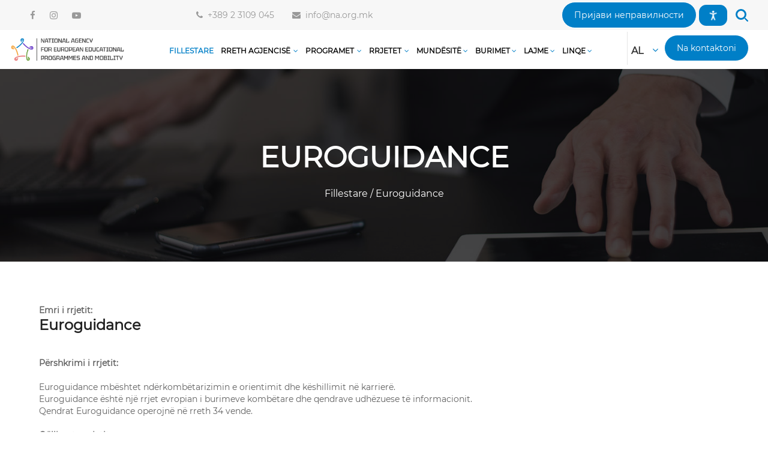

--- FILE ---
content_type: text/html; charset=utf-8
request_url: https://na.org.mk/al/Home/Euroguidance
body_size: 31233
content:
<!DOCTYPE HTML>
<html lang="en">
<head>
    <meta charset="UTF-8" />
    <meta http-equiv="X-UA-Compatible" content="IE=edge" />
    <meta name="viewport" content="width=device-width, initial-scale=1">
    
    <meta property="og:image" content="/Images/MenuDetails/Direktor.jpeg" />
    <meta property="og:image:type" content="image/jpeg" />
    <meta property="og:image:width" content="470" />
    <meta property="og:image:height" content="416" />
    <meta property="og:title" content="Euroguidance" />



    <meta name="og:description" content="" />
    <meta name="robots" content="index,follow" />
    <meta property="og:url" content="" />
    <meta property="og:type" content="website" />
    <meta name="x-apple-disable-message-reformatting" />
    <meta http-equiv="X-UA-Compatible" content="IE=edge" />


    <title>Euroguidance</title>
    <meta name="keywords" content="Национална агенција">
    <meta name="description" content="" />
    <link rel="stylesheet" type="text/css" href="/DXR.axd?r=1_40,1_50,1_53,1_51,1_4,1_14,1_16,1_13-ek1Tg" />
    






    <link rel="shortcut icon" href="/Content/icon.png" />
    <link rel="icon" href="/Content/icon.png" />


    

    <script async defer src="https://connect.facebook.net/en_US/sdk.js#xfbml=1&version=v2.9"></script>
    <script src="/Scripts/ScriptsBundle?v=GuWv_65sAU-Sourt4bS9APelAYHllCD74pn4pAndfPo1"></script>


    <link href="/Content/cssBundle?v=RhpGOxuubtFWFG36IumWmQ2xtToondeLT9DbMe_4LDo1" rel="stylesheet"/>

    
    <!-- Global site tag (gtag.js) - Google Analytics -->
    <script async src="https://www.googletagmanager.com/gtag/js?id=G-KYB50JC42T"></script>
    <script>
        window.dataLayer = window.dataLayer || [];
        function gtag() { dataLayer.push(arguments); }
        gtag('js', new Date());

        gtag('config', 'G-KYB50JC42T');
    </script>

  

    
    <!--[if lt IE 8]> <style type="text/css"> .ProductListFrameTitleItem {display:inline; }  </style>    <![endif]-->
    <!--[if lt IE 8]> <style type="text/css">
        .cards li
        {
            display:inline;
            padding:10px;
        }  </style>
    <![endif]-->
    <!--[if lt IE 8]> <style type="text/css">
        .ContentPane ol li
        {
            display:inline;
            vertical-align:top;
        }  </style>
    <![endif]-->

    

    <script id="mcjs">!function (c, h, i, m, p) { m = c.createElement(h), p = c.getElementsByTagName(h)[0], m.async = 1, m.src = i, p.parentNode.insertBefore(m, p) }(document, "script", 'https://chimpstatic.com/mcjs-connected/js/users/f44c35ee6631ee1932e6ed267/e479c9797b132886895e29b97.js');</script>
    <script>
        !function (f, b, e, v, n, t, s) {
            if (f.fbq) return; n = f.fbq = function () {
                n.callMethod ?
                n.callMethod.apply(n, arguments) : n.queue.push(arguments)
            };
            if (!f._fbq) f._fbq = n; n.push = n; n.loaded = !0; n.version = '2.0';
            n.queue = []; t = b.createElement(e); t.async = !0;
            t.src = v; s = b.getElementsByTagName(e)[0];
            s.parentNode.insertBefore(t, s)
        }(window, document, 'script',
            'https://connect.facebook.net/en_US/fbevents.js');
        fbq('init', '2305138292841621');
        fbq('track', 'PageView');
    </script>
    <noscript>
        <img height="1" width="1" class="display_none" src="https://www.facebook.com/tr?id=2305138292841621&ev=PageView&noscript=1" alt="fb_img" />
    </noscript>

    
    <script src='https://www.google.com/recaptcha/api.js'></script>
</head>
<body class="animsition">
    <!-- HomePage Banner -->
    <div class="cookiesPartial">
<div id="modal-cookie-info" class="navbar-fixed  display_none">   
    <div class="cokie-info-wrapper appear appeared cookie-info-slider">
        <div class="cokie-info-wrapper-top">
            <div class="text-wrapper">
                <h3>Известување за колачиња</h3>
                <br />
                <div class="description">Интернет страната na.org.mk користи т.н. колачиња (cookies) кои се неопходни за непречена работа на веб страницата.</div>
                <div class="description">Исто така, покрај неопходните колачиња би сакале да примениме и аналитички колачиња и колачиња за маркетинг, за кои ни е потребна Ваша согласност. Согласноста можете да ја дадете одвоено за посебна намена или пак за сите одеднаш.</div>
                <div class="description">Со одбирање на полето „се согласувам“ Вие ја давате Вашата согласност за сите видови на колачиња: неопходни, аналитички и колачиња за маркетинг. Со одбирање на полето „не се согласувам“ Вие не се согласувате со користење на аналитички колачиња и колачиња за маркетинг.</div>
                <div><input type="checkbox" id="analiticki"><span>Аналитички</span></div>
                <div class="description">Аналитичките колачиња овозможуваат следење и анализирање на активностите на корисникот на веб страницата за подобување на функционалноста на веб страницата, односно на нашите услуги. За анализа се употребуваат алатки на Google Analytics.</div>
                
                <div class="description">Изберете дали се согласувате да се користат колачиња (cookies)</div>
                <div class="cookie-footer">
                    <button type="button" class=" primary action button cookie-agree" data-dismiss="alert" onclick="checkCookie();"><span aria-hidden="true">Се согласувам</span></button>
                    <div class="button read-more" style="margin-left:5px;">
                        <a href="/Home/SupportTopic?Topic=001" title="Оваа веб страна користи колачиња">Прикажи повеќе</a>
                    </div>
                    <div class="button no-agree">
                        <a href="#" onclick="closeCookie()" title="Оваа веб страна користи колачиња">Не се согласувам</a>
                    </div>
                </div>
            </div>
        </div>
    </div>
</div></div>
    
<div class="navbar-fixed  display_none" id="newsletter-popup">
    <div class="cokie-info-wrapper appear appeared cookie-info-slider ">
        <div class="cokie-info-wrapper-top newsletter-popup-wrapper">
            <div class="text-wrapper newsletter-wrapper">
                <a title="Close" class=" fancybox-close" onclick="closeNewsletter()"></a>
                <h3>Пријавете се на нашиот newsletter за да добивате информации за новости и акциски понуди.</h3>
                <div class="field newsletter">
                    <label class="label" for="newsletter-popup-email"><span>Пријавете сè за нашите известувања по е-пошта:</span></label>
                    <div class="nl-messages display_none" id="message"></div>
                    <div class="control">
                        <input name="email" type="email" id="txtPretplati" placeholder="Внесете ја Вашата е-пошта">
                        <div for="newsletter" generated="true" class="mage-error display_none" id="newsletter-error">Ова поле е задолжително.</div>
                    </div>
                 
                </div>

                <div class="newsletter-consents bottom">
                    <small>
                        Се согласувам дека Националната агенција за европски образовни програми ги користи моите лични податоци од оваа форма за директен маркетинг (информирање за новости и специјални понуди) преку е-пошта.
                        Податоците ќе бидат обработени во согласност со важечките закони со кои се регулира заштитата на личните податоци. Можете да ја повлечете Вашата согласност во секое време. Повеќе информации се достапни

                        <a href="/Home/SupportTopic?Topic=999" target="_blank">тука</a>
                    </small>
                </div>
                
                <div class="actions">
                    <br/>
                    <button class="action subscribe primary" title="Пријавете сè" type="button" onclick="AddSubscriptionFromPopup()">Пријавете сè</button>
                </div>
            </div>
        </div>
       
    </div>  
</div>
   
  
    <!--LiveChat-->
    
    <div class="accesibility display_none" id="accesibility_panel">
        
<div class="accesibility_panel">
    <div class="container-fluid">

        <div class="a_module">

            <div class="a_module_title">P&#235;rmasat e fontit</div>

            <div class="a_module_exe font_resizer">

                <button type="button" class="wah-action-button smaller wahout active_button" title="помала големина на фонтот" aria-label="помала големина на фонтот" onclick="AccessibilityFontSmaller()">A-</button>

                <button type="button" class="wah-action-button larger wahout active_button" title="поголема големина на фонтот" aria-label="поголема големина на фонтот" onclick="AccessibilityFontLarger()">A+</button>
                <button type="button" class="wah-action-button wah-font-reset wahout" title="Ресетирајте ја големината на фонтот" aria-label="Ресетирајте ја големината на фонтот" onclick="AccessibilityFontRefresh()"><i class="fa fa-repeat"></i></button>

            </div>

        </div>
        <div class="a_module wah_contrast_trigger">

            <div class="a_module_title">Kontrasti</div>

            <div class="a_module_exe">

                <div class="color_selectors" aria-hidden="true">



                    <button type="button" class="convar wahout wahcolor" onclick="AccessibilityBackgroundBlue()" style="background:#001AFF !important;" data-bgcolor="#001AFF" data-color="#FFFFFF" title="">
                        <span class="wah-screen-reader-text" data-wahfont="14" style="font-size: 16px;"></span>
                    </button>


                    <button type="button" class="convar wahout wahcolor" onclick="AccessibilityBackgroundPink()" style="background:#FF36C3 !important;" data-bgcolor="#FF36C3" data-color="#FFFFFF" title="">
                        <span class="wah-screen-reader-text" data-wahfont="14" style="font-size: 16px;"></span>
                    </button>


                    <button type="button" class="convar wahout wahcolor" onclick="AccessibilityBackgroundRed()" style="background:#FF1F1F !important;" data-bgcolor="#FF1F1F" data-color="#FFFFFF" title="">
                        <span class="wah-screen-reader-text" data-wahfont="14" style="font-size: 16px;"></span>
                    </button>


                    <button type="button" class="convar wahout wahcolor" onclick="AccessibilityBackgroundGreen()" style="background:#11FF00 !important;" data-bgcolor="#11FF00" data-color="#000000" title="">
                        <span class="wah-screen-reader-text" data-wahfont="14" style="font-size: 16px;"></span>
                    </button>



                </div>

            </div>

        </div>
        <div class="a_module wah_keyboard_navigation">

            <div class="a_module_exe">

                <button type="button" class="wah-action-button wahout wah-call-keyboard-navigation" onclick="AccessibilitKeyboardNavigation()" aria-label="Navigimi me tastier&#235;" title="Navigimi me tastier&#235;"><i class="fa fa-keyboard-o"></i>Navigimi me tastier&#235;</button>

            </div>



            <div class="a_module_exe">

                <button type="button" accesskey="a" class="wah-action-button wahout wah-call-remove-animations" onclick="AccessibilityRemoveAnimation()" aria-label="&#199;aktivizo navigimin" title="&#199;aktivizo navigimin"><i class="fa fa-spinner"></i>&#199;aktivizo navigimin</button>

            </div>

        </div>
        <div class="a_module wah_underline_links">

            <div class="a_module_exe">

                <button type="button" class="wah-action-button wahout wah-call-underline-links" onclick="AccessibilityUndelineLinks()" aria-label="N&#235;nvizo linqet" title="N&#235;nvizo linqet"><i class="fa fa-underline"></i>N&#235;nvizo linqet</button>

            </div>



            <div class="a_module_exe">

                <button type="button" class="wah-action-button wahout wah-call-highlight-links" onclick="AccessibilityHighlightLinks()" aria-label="Ngjyros linqet" title="Ngjyros linqet"><i class="fa fa-pencil-square"></i>Ngjyros linqet</button>

            </div>

        </div>
        <div class="a_module wah_readable_fonts">

            <div class="a_module_exe readable_fonts">

                <button type="button" class="wah-action-button wahout wah-call-readable-fonts" onclick="AccessibilityArialFont()" aria-label="Font i lexuesh&#235;m" title="Font i lexuesh&#235;m"><i class="fa fa-font"></i>Font i lexuesh&#235;m</button>

            </div>
            <div class="a_module_exe">

                <button type="button" id="greyscale" class="greyscale wah-action-button wahout wah-call-greyscale" onclick="AccessibilityBlackWhiteColors()" aria-label="Ekrani bardh e zi" title="Ekrani bardh e zi"><i class="fa fa-adjust"></i>Ekrani bardh e zi</button>

            </div>

        </div>
        <div class="a_module wah_invert">

            <div class="a_module_exe">

                <button type="button" class="wah-action-button wahout wah-call-invert" onclick="AccessibilityInvertedColors()" aria-label="Ngjyrat e kund&#235;rta" title="Ngjyrat e kund&#235;rta"><i class="fa fa-magic"></i>Ngjyrat e kund&#235;rta</button>

            </div>
            <div class="a_module_exe">

                <button type="button" class="wah-action-button wahout wah-call-clear-cookies" onclick="AccessibilityReset()" aria-label="Rivendos" title="Rivendos"><i class="fa fa-refresh"></i>Rivendos</button>

            </div>

        </div>

        <button type="button" onclick="closeAccessibilityPanel()" class="close_accesibility_panel" accesskey="x" aria-label="X" title="X">

            X
        </button>
    </div>
</div>
    </div>
    <div id="body_container">
        <header class="wgl-theme-header header_overlap">
            <div class="wgl-site-header mobile_header_custom">
                <div class="container-wrapper">
                    <div class="wgl-header-row wgl-header-row-section_middle" style="background-color: rgba(247,247,247,1);color: rgba(153,153,153,1); margin-left: auto; margin-right: auto;">
                        <div class="fullwidth-wrapper">
                            <div class="wgl-header-row_wrapper" style="height:50px;">
                                <div class="position_left_middle header_side display_normal v_align_middle h_align_center">
                                    <div class="header_area_container">
                                        <div class="header_spacing spacer_4" style="width:50px;"></div><div class="bottom_header html2_editor header_render_editor header_render">
                                            <div class="wrapper">
                                                <a href="https://www.facebook.com/nacionalnaagencija" target="_blank" style="margin-right: 20px;font-size: 15px;" class="wgl-icon">
                                                    <i class="fa fa-facebook" aria-hidden="true"></i>
                                                </a>
                                                <a href="https://www.instagram.com/nacionalna_agencija/" target="_blank" style="margin-right: 20px;font-size: 15px;" class="wgl-icon">
                                                    <i class="fa fa-instagram" aria-hidden="true"></i>
                                                </a>
                                                <a href="https://www.youtube.com/channel/UCWvWKuWFY6VjIAskqUog4Aw" target="_blank" style="font-size: 15px;" class="wgl-icon">
                                                    <i class="fa fa-youtube-play" aria-hidden="true"></i>
                                                </a>
                                            </div>
                                        </div>
                                    </div>
                                </div>
                                <div class="position_center_middle header_side display_grow v_align_middle h_align_center">
                                    <div class="header_area_container">
                                        <div class="bottom_header html1_editor header_render_editor header_render">
                                            <div class="wrapper"><span style="font-size: 14px; display: inline-flex; line-height: 50px;"><div class="mobile" style="padding-right:30px"><i class="fa fa-phone"></i><a href="tel:0038923109045" class="value">&nbsp; +389 2 3109 045</a></div><div class="email"><i class="fa fa-envelope"></i><a href="mailto:hello@eduma.com">&nbsp; info@na.org.mk</a></div></span></div>
                                        </div>
                                    </div>
                                </div>

                                <div class="position_right_middle header_side display_normal v_align_middle h_align_right">
                                    <div class="header_area_container">
                                        <div class="header_spacing spacer_6" style="width:120px;"></div>
                                        <a href="/Nepravilnost/Index" class="elementor-button-link wgl-button elementor-button elementor-size-md" role="button" id="thegov_button_60f97c9fdef66" style="border-radius: 28px;">
                                            <span class="elementor-button-content-wrapper elementor-align-icon-">
                                                <span class="elementor-button-text">Пријави неправилности</span>
                                            </span>
                                        </a>
                                        <button class="btn_accessibility" onclick="OpenAccessibility()">
                                            <img src="/Images/accessibility.png" />
                                        </button>
                                        <div class="header_search search_standard" id="searchButton" style="height:50px;">
                                            <div class="wgl-search elementor-search header_search-button-wrapper" onclick="openSearch(this)" role="button"><div class="header_search-button"></div></div>
                                            <div class="header_search-field">
                                                <div class="search-form">
                                                    <input id="SearchKey" class="search-field" placeholder="K&#235;rko">
                                                    <button type="button" class="search-button" onclick="Search()" id="SearchButtonMobile"></button>
                                                </div>
                                            </div>
                                        </div>
                                        <div class="header_spacing spacer_3" style="width:30px;"></div>
                                    </div>
                                </div>
                            </div>
                        </div>
                    </div>
                </div>
            </div>
        </header>

        

    <header class="wgl-theme-header">
        <div class="wgl-site-header mobile_header_custom">
            <div class="container-wrapper">
                <div class="wgl-header-row wgl-header-row-section_middle" style="margin-left: auto; margin-right: auto;">
                    <div class="fullwidth-wrapper">
                        <div class="wgl-header-row_wrapper" style="height:70px;">
                            <div class="navbar-header position_left_middle header_side display_normal v_align_middle h_align_center" style="margin-right:auto">
                                <div class="container-fluid">
                                    <div class="position_left_bottom header_side display_grow v_align_middle h_align_left">
                                        <div class="header_area_container">
                                            <div class="wgl-logotype-container logo-sticky_enable logo-mobile_enable">
                                                <a href="/al/Home/Index">

<span class="wpml-ls-native"> <img class="default_logo" src="/Content/LogoEN.jpg" alt="" style="height:55px;"></span>
                                                </a>
                                            </div>
                                        </div>
                                    </div>
                                </div>
                            </div>
                            <nav class="navbar-expand-xl position_center_middle header_side display_grow v_align_middle h_align_center" id="nav">
                                <li class="collapse navbar-collapse js-navbar-collapse" style="padding-right:5px; padding-left:5px">
                                    <ul class="nav navbar-nav ">
                                        <li class="menu-main-item current-menu-item">
                                            <a href="/al/Home/Index"><span>Fillestare</span></a>
                                        </li>
                                        <li class="dropdown mega-dropdown menu-main-item">
                                            <a href="/al/Home/AboutUs" style="display:inline-block;padding-right:2px;"><span>Rreth agjencis&#235;<span class="menu-item_plus"></span></span></a>
                                            <a data-toggle="dropdown" href="#" data-target="#" style="display:inline-block;padding-left:0px;"><i class="fa fa-angle-down" aria-hidden="true"></i></a>
                                            <ul class="dropdown-menu mega-dropdown-menu sub-menu menu-sub-content">
                                                <li class="menu-item">
                                                    <a href="/al/Home/AboutUs"><span>Rreth agjencis&#235;<span class="menu-item_plus"></span></span></a>
                                                </li>
                                                <li class="menu-item">
                                                    <a href="/al/Home/Director"><span>Drejtori<span class="menu-item_plus"></span></span></a>
                                                </li>
                                                <li class="menu-item ">
                                                    <a href="/al/Home/Vraboteni"><span>T&#235; pun&#235;suarit<span class="menu-item_plus"></span></span></a>
                                                </li>
                                                <li class="menu-item ">
                                                    <a href="/al/Home/UpravenOdbor"><span>Bordi drejtues<span class="menu-item_plus"></span></span></a>
                                                </li>
                                                
                                                <li class="menu-item ">
                                                    <a href="/al/Home/QualityPolicy"><span>Politika e cil&#235;sis&#235;<span class="menu-item_plus"></span></span></a>
                                                </li>
                                                <li class="menu-item ">
                                                    <a href="/al/Home/SlobodenPristap"><span>Qasje e lir&#235;<span class="menu-item_plus"></span></span></a>
                                                </li>
                                                <li class="menu-item ">
                                                    <a href="/al/Home/ZastitaLP"><span>Mbrojtja e t&#235; dh&#235;nave personale<span class="menu-item_plus"></span></span></a>
                                                </li>
                                                <li class="menu-item ">
                                                    <a href="/al/Home/ZastitaVP"><span>Aplikimi i brendsh&#235;m i mbrojtur<span class="menu-item_plus"></span></span></a>
                                                </li>
                                                <li class="menu-item ">
                                                    <a href="/al/Home/JavnostaIPDZ"><span>The public has a right to know<span class="menu-item_plus"></span></span></a>
                                                </li>
                                                <li class="menu-item ">
                                                    <a href="/al/JavniNabavki/JavniNabavki"><span>Prokurimet publike<span class="menu-item_plus"></span></span></a>
                                                </li>
                                                <li class="menu-item dropdown-submenu">
                                                    <a class="dropdown" data-toggle="collapse" role="button" aria-haspopup="true" aria-expanded="false" href="#submenu3">
                                                        <span>Financat<span class="menu-item_plus"></span></span>
                                                        <i class="fa fa-angle-right" aria-hidden="true"></i>
                                                    </a>
                                                    <ul class="sub-menu menu-sub-content dropdown-menu" id="submenu">
                                                        <li class="menu-item dropdown-submenu" id="subsubmenudropdown">
                                                            <a class="dropdown" data-toggle="collapse" role="button" aria-haspopup="true" aria-expanded="false" href="#subsubmenu">
                                                                <span>Raportet financiare vjetore<span class="menu-item_plus"></span></span>
                                                                <i class="fa fa-angle-right" aria-hidden="true"></i>
                                                            </a>
                                                            <ul class="sub-menu menu-sub-content dropdown-menu" id="subsubmenu">
                                                                <li class="menu-item ">
                                                                    <a href="/al/Finansii/GodisniFinansii2019"><span>2019<span class="menu-item_plus"></span></span></a>
                                                                </li>
                                                                <li class="menu-item ">
                                                                    <a href="/al/Finansii/GodisniFinansii2020"><span>2020<span class="menu-item_plus"></span></span></a>
                                                                </li>
                                                                <li class="menu-item ">
                                                                    <a href="/al/Finansii/GodisniFinansii2021"><span>2021<span class="menu-item_plus"></span></span></a>
                                                                </li>
                                                            </ul>
                                                        </li>
                                                        <li class="menu-item ">
                                                            <a href="/al/Finansii/NacionalenBudzet"><span>Buxheti komb&#235;tar<span class="menu-item_plus"></span></span></a>
                                                        </li>
                                                    </ul>
                                                </li>
                                                <li class="menu-item ">
                                                    <a href="/al/VrabotenjeNA/Index"><span>Pun&#235;simi n&#235; AN<span class="menu-item_plus"></span></span></a>
                                                </li>
                                                <li class="menu-item ">
                                                    <a href="/al/Home/Dokumenti"><span>Dokumentet<span class="menu-item_plus"></span></span></a>
                                                </li>
                                                <li class="menu-item ">
                                                    <a href="/al/Home/VolontiranjeNA"><span>Vullnetarizmi n&#235; ANPAEL<span class="menu-item_plus"></span></span></a>
                                                </li>
                                            </ul>
                                        </li>
                                        <li class="dropdown mega-dropdown menu-main-item">
                                            <a href="#" style="display:inline-block;padding-right:2px;"><span>Programet<span class="menu-item_plus"></span></span></a>
                                            <a data-toggle="dropdown" href="#" data-target="#" style="display:inline-block;padding-left:0px;"><i class="fa fa-angle-down" aria-hidden="true"></i></a>
                                            <ul class="dropdown-menu mega-dropdown-menu sub-menu menu-sub-content">
                                                <li class="menu-item dropdown-submenu">
                                                    <a class="dropdown" data-toggle="collapse" role="button" aria-haspopup="true" aria-expanded="false" href="/al/Home/ErasmusPlus">
                                                        <span>P&#235;r Erasmus +<span class="menu-item_plus"></span></span>
                                                        <i class="fa fa-angle-right" aria-hidden="true"></i>
                                                    </a>
                                                    <ul class="sub-menu menu-sub-content dropdown-menu" id="submenu">
                                                        <li class="menu-item">
                                                            <a href="/al/Home/KlucnaAkcija1"><span>Veprimi Kryesor 1<span class="menu-item_plus"></span></span></a>
                                                        </li>
                                                        <li class="menu-item ">
                                                            <a href="/al/Home/KlucnaAkcija2"><span>Veprimi Kryesor 2<span class="menu-item_plus"></span></span></a>
                                                        </li>
                                                        <li class="menu-item">
                                                            <a href="/al/Home/KlucnaAkcija3"><span>Veprimi Kryesor 3<span class="menu-item_plus"></span></span></a>
                                                        </li>
                                                        <li class="menu-item">
                                                            <a href="/al/Home/Sport"><span>Sport<span class="menu-item_plus"></span></span></a>
                                                        </li>
                                                        <li class="menu-item">
                                                            <a href="/al/Home/ZanMone"><span>Aktivitetet e Jean Monnet<span class="menu-item_plus"></span></span></a>
                                                        </li>
                                                    </ul>
                                                </li>
                                                <li class="menu-item ">
                                                    <a href="https://esc.org.mk" target="_blank"><span>P&#235;r nj&#235; Korpus Europian t&#235; Solidaritetit<span class="menu-item_plus"></span></span></a>
                                                </li>
                                            </ul>
                                        </li>
                                        <li class="dropdown mega-dropdown menu-main-item">
                                            <a href="#" style="display:inline-block;padding-right:2px;"><span>Rrjetet<span class="menu-item_plus"></span></span></a>
                                            <a data-toggle="dropdown" href="#" data-target="#" style="display:inline-block;padding-left:0px;"><i class="fa fa-angle-down" aria-hidden="true"></i></a>
                                            <ul class="dropdown-menu mega-dropdown-menu sub-menu menu-sub-content">
                                                <li class="menu-item ">
                                                    <a href="/al/Home/Europass"><span>Europass<span class="menu-item_plus"></span></span></a>
                                                </li>
                                                <li class="menu-item ">
                                                    <a href="/al/Home/Euroguidance"><span>Euroguidance<span class="menu-item_plus"></span></span></a>
                                                </li>

                                                <li class="menu-item dropdown-submenu">
                                                    <a class="dropdown" data-toggle="collapse" role="button" aria-haspopup="true" aria-expanded="false" href="#">
                                                        <span>ETwinning<span class="menu-item_plus"></span></span>
                                                        <i class="fa fa-angle-right" aria-hidden="true"></i>
                                                    </a>
                                                    <ul class="sub-menu menu-sub-content dropdown-menu" id="submenu">
                                                        <li class="menu-item">
                                                            <a href="/al/Home/Etwinning"><span>ETwinning<span class="menu-item_plus"></span></span></a>
                                                        </li>
                                                        <li class="menu-item ">
                                                            <a href="/al/Home/Vebinari"><span>Webinars<span class="menu-item_plus"></span></span></a>
                                                        </li>

                                                    </ul>
                                                </li>
                                                
                                                <li class="menu-item">
                                                    <a href="/al/Home/Epale"><span>Epale<span class="menu-item_plus"></span></span></a>
                                                </li>
                                                <li class="menu-item ">
                                                    <a href="/al/Home/Eurodesk"><span>Eurodesk<span class="menu-item_plus"></span></span></a>
                                                </li>
                                                <li class="menu-item ">
                                                    <a href="/al/Home/Eurydice"><span>Evridika<span class="menu-item_plus"></span></span></a>
                                                </li>
                                                <li class="menu-item ">
                                                    <a href="/al/Home/YouthWiki"><span>Yut Wiki<span class="menu-item_plus"></span></span></a>
                                                </li>
                                            </ul>
                                        </li>
                                        <li class="dropdown mega-dropdown menu-main-item">
                                            <a href="#" style="display:inline-block;padding-right:0px;"><span data-toggle="tooltip" title="Mund&#235;sit&#235; p&#235;r aplikim">Mund&#235;sit&#235;<span class="menu-item_plus"></span></span></a>
                                            <a data-toggle="dropdown" href="#" data-target="#" style="display:inline-block;padding-left:0px;"><i class="fa fa-angle-down" aria-hidden="true"></i></a>
                                            <ul class="dropdown-menu mega-dropdown-menu sub-menu menu-sub-content">
                                                <li class="menu-item ">
                                                    <a href="/al/Home/ProjectsMap"><span>Projects map<span class="menu-item_plus"></span></span></a>
                                                </li>
                                                <li class="menu-item dropdown-submenu">
                                                    <a class="dropdown" data-toggle="collapse" role="button" aria-haspopup="true" aria-expanded="false" href="#submenu6">
                                                        <span>Thirrjet dhe buxheti<span class="menu-item_plus"></span></span>
                                                        <i class="fa fa-angle-right" aria-hidden="true"></i>
                                                    </a>
                                                    <ul class="sub-menu menu-sub-content dropdown-menu" id="submenu">
                                                        <li class="menu-item ">
                                                            <a href="/al/Budzet/Index"><span>P&#235;r Erasmus +<span class="menu-item_plus"></span></span></a>
                                                        </li>
                                                        <li class="menu-item ">
                                                            <a href="/al/Budzet/ESK"><span>KES<span class="menu-item_plus"></span></span></a>
                                                        </li>
                                                    </ul>
                                                </li>

                                                <li class="menu-item dropdown-submenu">
                                                    <a class="dropdown" data-toggle="collapse" role="button" aria-haspopup="true" aria-expanded="false" href="#submenu9">
                                                        <span>Rezultatet<span class="menu-item_plus"></span></span>
                                                        <i class="fa fa-angle-right" aria-hidden="true"></i>
                                                    </a>
                                                    <ul class="sub-menu menu-sub-content dropdown-menu" id="submenu">
                                                        <li class="menu-item ">
                                                            <a href="/al/Rezultati/Index"><span>Одобрени апликации<span class="menu-item_plus"></span></span></a>
                                                        </li>
                                                        <li class="menu-item ">
                                                            <a href="/al/Rezultati/RezervniAplikacii"><span>Резервна листа<span class="menu-item_plus"></span></span></a>
                                                        </li>
                                                        <li class="menu-item ">
                                                            <a href="/al/Rezultati/OdbieniAplikacii"><span>Одбиени апликации<span class="menu-item_plus"></span></span></a>
                                                        </li>
                                                        <li class="menu-item ">
                                                            <a href="/al/Rezultati/OtfrleniAplikacii"><span>Отфрлени апликации<span class="menu-item_plus"></span></span></a>
                                                        </li>
                                                    </ul>
                                                </li>




                                                <li class="menu-item ">
                                                    <a href="/al/Home/ErazmusUpatstva"><span>Erasmus + udh&#235;zues dhe manuale<span class="menu-item_plus"></span></span></a>
                                                </li>
                                                <li class="menu-item ">
                                                    <a href="https://webgate.ec.europa.eu/app-forms/af-ui-opportunities/#/erasmus-plus"><span>Formular&#235;t e aplikimit<span class="menu-item_plus"></span></span></a>
                                                </li>
                                                <li class="menu-item ">
                                                    <a href="/al/Moznosti/PoviciTAS"><span>Thirrjet e ATB<span class="menu-item_plus"></span></span></a>
                                                </li>
                                                <li class="menu-item ">
                                                    <a href="/al/Home/ObrasciDogovori"><span>Formular&#235;t e kontrat&#235;s<span class="menu-item_plus"></span></span></a>
                                                </li>
                                                

                                            </ul>
                                        </li>
                                        <li class="dropdown mega-dropdown menu-main-item">
                                            <a href="#" style="display:inline-block;padding-right:0px;"><span data-toggle="tooltip" title="Burimet dhe mjetet">Burimet<span class="menu-item_plus"></span></span></a>
                                            <a data-toggle="dropdown" href="#" data-target="#" style="display:inline-block;padding-left:0px;"><i class="fa fa-angle-down" aria-hidden="true"></i></a>
                                            <ul class="dropdown-menu mega-dropdown-menu sub-menu menu-sub-content">


                                                <li class="menu-item ">
                                                    <a href="/al/Home/InstituciiPotencijalniAplikanti"><span>Institucionet dhe aplikant&#235;t potencial<span class="menu-item_plus"></span></span></a>
                                                </li>
                                                <li class="menu-item ">
                                                    <a href="https://erasmus-plus.ec.europa.eu/resources-and-tools/distance-calculator"><span>Distance calculator<span class="menu-item_plus"></span></span></a>
                                                </li>
                                                <li class="menu-item ">
                                                    <a href="/al/Home/KlucniDokNadvoresniEksperti"><span>Dokumentet kryesore p&#235;r ekspert&#235; t&#235; jasht&#235;m<span class="menu-item_plus"></span></span></a>
                                                </li>
                                            </ul>
                                        </li>
                                        <li class="dropdown mega-dropdown menu-main-item">
                                            <a href="/al/News/Index" style="display:inline-block;padding-right:0px;"><span data-toggle="tooltip" title="Lajme dhe ngjarje">Lajme<span class="menu-item_plus"></span></span></a>
                                            <a data-toggle="dropdown" href="#" data-target="#" style="display:inline-block;padding-left:0px;"><i class="fa fa-angle-down" aria-hidden="true"></i></a>
                                            <ul class="dropdown-menu mega-dropdown-menu sub-menu menu-sub-content">
                                                <li class="menu-item ">
                                                    <a href="/al/News/Index"><span>Lajme<span class="menu-item_plus"></span></span></a>
                                                </li>
                                                <li class="menu-item ">
                                                    <a href="/al/Events/Index"><span>Ngjarje<span class="menu-item_plus"></span></span></a>
                                                </li>

                                            </ul>
                                        </li>
                                        <li class="dropdown mega-dropdown menu-main-item">
                                            <a href="#" style="display:inline-block;padding-right:0px;"><span>Linqe<span class="menu-item_plus"></span></span></a>
                                            <a data-toggle="dropdown" href="#" data-target="#" style="display:inline-block;padding-left:0px;"><i class="fa fa-angle-down" aria-hidden="true"></i></a>
                                            <ul class="dropdown-menu mega-dropdown-menu sub-menu menu-sub-content ">
                                                <li class="menu-item ">
                                                    <a href="/al/Linkovi/Obrazovanie"><span>Arsimi n&#235; RMV<span class="menu-item_plus"></span></span></a>
                                                </li>
                                                <li class="menu-item">
                                                    <a href="/al/Linkovi/Institucii"><span>Institucionet n&#235; RMV<span class="menu-item_plus"></span></span></a>
                                                </li>
                                                <li class="menu-item">
                                                    <a href="/al/Linkovi/EvropskiPortali"><span>Linqe p&#235;r te portalet evropiane<span class="menu-item_plus"></span></span></a>
                                                </li>
                                                <li class="menu-item ">
                                                    <a href="/al/Linkovi/NacionalniAgencii"><span>Agjencit&#235; nacionale<span class="menu-item_plus"></span></span></a>
                                                </li>
                                                <li class="menu-item">
                                                    <a href="/al/Linkovi/NAOblastMladi"><span>Agjencit&#235; nacionale-fusha rinia<span class="menu-item_plus"></span></span></a>
                                                </li>
                                            </ul>
                                        </li>
                                        
                                    </ul>
                                </li>
                            </nav>

                            <div class="position_right_middle header_side display_normal v_align_middle h_align_right position_right_bottom header_side display_grow v_align_middle h_align_right">
                                <div class="header_area_container">
<div class="delimiter"></div><div class="sitepress_container">
                                            <div class="wpml-ls-statics-shortcode_actions wpml-ls wpml-ls-legacy-dropdown js-wpml-ls-legacy-dropdown">
                                                <ul>
                                                    <li tabindex="0" class="wpml-ls-slot-shortcode_actions wpml-ls-item wpml-ls-item-en wpml-ls-current-language wpml-ls-first-item wpml-ls-item-legacy-dropdown">
                                                        <a href="#" class="js-wpml-ls-item-toggle wpml-ls-item-toggle">
<span class="wpml-ls-native"> AL</span><i class="fa fa-angle-down" aria-hidden="true"></i>
                                                        </a>
                                                        <ul class="wpml-ls-sub-menu">
                                                            <li class="wpml-ls-slot-shortcode_actions wpml-ls-item wpml-ls-item-fr">
                                                                <a href="/al/Home/ChangeCulture?lang=sq&amp;returnUrl=https%3A%2F%2Fna.org.mk%2Fal%2FHome%2FEuroguidance" class="wpml-ls-link"><span class="wpml-ls-native" lang="sq">AL</span></a>
                                                            </li>
                                                            <li class="wpml-ls-slot-shortcode_actions wpml-ls-item wpml-ls-item-fr">
                                                                <a href="/al/Home/ChangeCulture?lang=en&amp;returnUrl=https%3A%2F%2Fna.org.mk%2Fal%2FHome%2FEuroguidance" class="wpml-ls-link"><span class="wpml-ls-native" lang="en">EN</span></a>
                                                            </li>
                                                            <li class="wpml-ls-slot-shortcode_actions wpml-ls-item wpml-ls-item-de wpml-ls-last-item">
                                                                <a href="/al/Home/ChangeCulture?lang=mk&amp;returnUrl=https%3A%2F%2Fna.org.mk%2Fal%2FHome%2FEuroguidance" class="wpml-ls-link"><span class="wpml-ls-native" lang="mk">MK</span></a>
                                                            </li>
                                                        </ul>
                                                    </li>
                                                </ul>
                                            </div>
                                        </div> <div class="header_spacing spacer_1"></div>                                    <div class="header_button">
                                        <div class="wrapper">
                                            <div class="elementor-button-wrapper">
                                                <a href="/al/Contact/Index" class="elementor-button-link wgl-button elementor-button elementor-size-md" role="button" id="thegov_button_60f97c9fdef66" style="border-radius: 28px;">
                                                    <span class="elementor-button-content-wrapper elementor-align-icon-">
                                                        <span class="elementor-button-text">Na kontaktoni</span>
                                                    </span>
                                                </a>
                                            </div>
                                        </div>
                                    </div>
                                    <div class="header_spacing spacer_5" style="width:28px;"></div>
                                </div>
                            </div>
                        </div>
                    </div>
                </div>
            </div>
        </div>
    </header>

<script>
    $('.panel-checkout').on('show.bs.collapse', function () {
        //debugger
        $('.panel-checkout').find('.collapse.in').collapse('hide');
        $('.panel-heading').removeClass('active');
        $('.panel-headings').removeClass('active');

        $(this).children('.panel-heading').addClass('active');
        $(this).children('.panel-headings').addClass('active');
    });

    function OpenAccessibility() {
        if ($('#accesibility_panel').hasClass('display_none')) {
            $('#accesibility_panel').removeClass('display_none');
        }
    }
</script>

        
<div class="top_heading_out">
    <div class="top_site_main" style="color: rgb(255, 255, 255); background-image: url(/Images/MenuDetails/Direktor.jpeg);padding-top: 100px;">
        <span class="overlay-top-header" style="background:rgba(0,0,0,0.5);"></span><div class="page-title-wrapper">
            <div class="banner-wrapper container">
                <h1>Euroguidance</h1>
                <p><a href="/al/Home/Index">Fillestare </a>/<a href="/al/Home/Euroguidance"> Euroguidance </a></p>
            </div>
        </div>
    </div>
</div>

<div class="container site-content sidebar-left" style="transform: none;">
    <div class="row" style="transform: none;">
        <main id="main" class="site-main alignright">
            <article id="post-9442" class="post-9442 page type-page status-publish hentry">
                <div class="entry-content">
                    <div data-elementor-type="wp-page" data-elementor-id="9442" class="elementor elementor-9442" data-elementor-settings="[]">
                        <div class="elementor-inner">
                            <div class="elementor-section-wrap">
                                <section class="elementor-section elementor-top-section elementor-element elementor-element-ca12368 elementor-section-boxed elementor-section-height-default elementor-section-height-default" data-id="ca12368" data-element_type="section">
                                    <div class="elementor-container elementor-column-gap-default">
                                        <div class="elementor-row">
                                            <div class="elementor-column elementor-col-100 elementor-top-column elementor-element elementor-element-bef1429" data-id="bef1429" data-element_type="column">
                                                <div class="elementor-column-wrap elementor-element-populated">
                                                    <div class="elementor-widget-wrap">
                                                        <div class="elementor-element elementor-element-ae18edb elementor-widget elementor-widget-text-editor" data-id="ae18edb" data-element_type="widget" data-widget_type="text-editor.default">
                                                            <div class="elementor-widget-container">
                                                                <div class="elementor-text-editor elementor-clearfix">
                                                                    <div class="ce_text block"><p><strong>Emri i rrjetit: 
 <br/><h3>  Euroguidance </strong></h3>
<br/><br/>
<strong>Përshkrimi i rrjetit: </strong><br/><br/>
Euroguidance mbështet ndërkombëtarizimin e orientimit dhe këshillimit në karrierë. <br/>
Euroguidance është një rrjet evropian i burimeve kombëtare dhe qendrave udhëzuese të informacionit.<br/> 
Qendrat Euroguidance operojnë në rreth 34 vende.<br/><br/>
<strong>Qëllimet e rrjetit: </strong><br/><br/>

•	Promovimi i një dimensioni dhe lidershipi evropian <br/>
•	Sigurimi i informacionit cilësor për udhëzime gjatë gjithë jetës dhe lëvizshmëri për qëllime mësimore<br/>
Grupi kryesor i synuar i Euroguidans për praktikuesit dhe politikëbërësit janë sektorët e arsimit dhe punësimit në të gjitha vendet evropiane. 
Në Republikën e Maqedonisë Veriore, Qendra Kombëtare për Euroguidance është Agjencia Kombëtare për Programet Arsimore Evropiane dhe Lëvizshmëri. <br/><br/>

Euroguidance si rrjet në nivel evropian është shumë i rëndësishëm në karrierë. Ajo ofron udhëzime dhe këshilla për zhvillimin e arsimit dhe karrierës. Në linkun 
<a href="http://euroguidance.eu/" target="_blank">http://euroguidance.eu/</a> do të gjeni një portal të posaçëm që dedikohet vetëm për mundësitë e mësimit <a href="http://euroguidance.eu/study-in-europe/the-portal/" target="_blank">http://euroguidance.eu/study-in-europe/the-portal/</a>. <br/><br/>
<strong>Për kë është: </strong>
<br/><br/>
Rrjeti Euroguides përdoret më shpesh nga këshilltarët e karrierës në shkollat e mesme profesionale, universitetet dhe OJQ-të rinore, por edhe nga kushdo që dëshiron të angazhohet në drejtimin dhe këshillimin në karrierë, madje edhe të rinjtë.
<br/><br/>
<strong>Përfitimet:</strong><br/><br/>
Përfitimet e ofruara nga ky rrjet, përveç rrjetëzimit të këshilltarëve të karrierës, janë edhe lloje të ndryshme të trajnimeve të mbajtura nga ofrues apo institucione nga e gjithë BE-ja. Këto përfshijnë mundësi për të shkëmbyer përvoja dhe praktika të mira, mjete të ndryshme të orientimit dhe orientimit në karrierë, metoda dhe teknika të orientimit dhe udhëzimit në karrierë, udhëzime, manuale, udhëzues dhe materiale të tjera që lidhen me këshillimin dhe udhëzimin në karrierë, si dhe trajnime dhe ngjarje të ndryshme të organizuara nga Qendrat Euroguidance. 
<br/><br/>
<strong>Fakte dhe shifra rreth rrjetit:<br/>
</strong>
<br/>
Në Republikën e Maqedonisë së Veriut ekzistojnë 75 qendra të karrierës, 52 prej të cilave janë të vendosura në shkolla të mesme, të financuara nga projekti i USAID-it dhe të implementuara nga rrjeti YES (Fondacioni për Mbështetjen e Ndërmarrësisë Rinore) në bashkëpunim me Ministrinë e Arsimit dhe Shkencës në 2015. Qëllimi i këtyre qendrave është të ofrojë këshillim dhe orientim në karrierë, si dhe të ndihmojë studentët të vazhdojnë shkollimin e tyre. Që nga viti 2017, 23 qendra karriere ndodhen në institucione/universitete të arsimit të lartë. Pothuajse çdo universitet publik apo privat në Republikën e Maqedonisë së Veriut funksionon me një qendër karriere.
<br/><br/>
Ekzistojnë gjithashtu OJQ që punojnë në edukimin për karrierë, këshillimin dhe mentorimin përmes llojeve të ndryshme të programeve të financimit, duke përfshirë programin Erasmus +.<br/><br/>
<strong>Linku nga faqja zyrtare e rrjetit:</strong><br/><br/>
<a href="https://www.euroguidance.eu/" target="_blank">https://www.euroguidance.eu/</a> <br/><br/>

<strong>Tekste të shkurtra shtesë për rrjetin:</strong><br/><br/>

Institucionet përkatëse për zhvillimin e politikave arsimore në Republikën e Maqedonisë së Veriut janë Ministria e Arsimit dhe Shkencës dhe Ministria e Punës dhe Politikës Sociale. Përveç kësaj, Agjencia për Rini dhe Sport, Byroja për Zhvillimin e Arsimit, Qendra për Arsim Profesional dhe Qendra për Arsim të të Rriturve gjithashtu kontribuojnë në çështjet e politikave arsimore.
<br/><br/>
<strong>Orientimi profesional </strong>
<br/><br/>
Agjencia e Punësimit ofron udhëzime profesionale për të papunët dhe ata që kërkojnë një punë të re, duke i testuar dhe intervistuar, si dhe duke i informuar për aftësitë e nevojshme për mundësi shtesë punësimi.
<br/><br/>
Orientimi profesional përfshin edhe këshillimin individual gjatë zgjedhjes së një profesioni sipas aspiratave, interesave dhe aftësive të personit për një profesion të caktuar dhe nevojave dhe mundësive të tregut të punës. Drejtimi profesional u jepet të papunëve, studentëve dhe personave me aftësi të kufizuara, nëse është i rëndësishëm për zgjedhjen e tyre të profesionit dhe zhvillimin profesional.
<br/><br/>
Për nxënësit e vitit të fundit të arsimit fillor dhe të mesëm, Agjencia dhe institucionet kompetente në fushën e arsimit organizojnë këshillime për zgjedhjen e profesionit, përmes ligjëratave të organizuara nga shkencëtarë dhe profesionistë, si dhe vizita në ekspozita, filma informues, kompani të ndryshme etj.
<br/><br/>
Pas këshillimit individual për zgjedhjen e një profesioni bazuar në cilësitë, njohuritë, interesat dhe aspiratat e veçanta të studentit, agjencia rekomandon llojin më të përshtatshëm të profesionit.
<br/><br/>
Aktivitetet e orientimit profesional në qendrat e punësimit mund të ndahen në:
<br/><br/>
1. Dhënien e informacionit për karakteristikat e profesionit, mundësitë për vazhdimin e arsimit në arsimin e mesëm dhe të lartë, aftësitë e nevojshme për profesione të caktuara, mundësitë e punësimit;
<br/><br/>
2. Orientimin dhe këshillimin profesional - bazuar në interesat profesionale, aftësitë dhe karakteristikat tjera të personit;
<br/><br/>
3. Përzgjedhen profesionale të kandidatëve për trajnim, rikualifikim ose kualifikim shtesë dhe asistencë ndaj punëdhënësve në përzgjedhjen e punonjësve të rinj.
<br/><br/>
Shërbimet e orientimit profesional janë falas.
<br/><br/>
</div>
                                                                </div>
                                                            </div>
                                                        </div>
                                                    </div>
                                                </div>
                                            </div>
                                        </div>
                                    </div>
                                </section>
                            </div>
                        </div>
                    </div>
                </div>
            </article>
        </main>
    </div>
</div>
        <!-- Footer -->
        <style>
    /* Always set the map height explicitly to define the size of the div
       * element that contains the map. */
    #map {
        max-height: 150px;
        height: 100%;
        margin-bottom: 10px;
    }
    /* Optional: Makes the sample page fill the window. */

</style>

<script>
    //init google map
      //var myMarker;
         
       


        //init google map
    
</script>


<br /><br />
<section class="elementor-section elementor-top-section elementor-element elementor-element-a4a5888 elementor-section-boxed elementor-section-height-default elementor-section-height-default" data-id="a4a5888" data-element_type="section" data-settings="{&quot;background_background&quot;:&quot;classic&quot;}">
    <div class="elementor-container elementor-column-gap-no">
        <div class="elementor-row col-md-12">
            <div class="elementor-column elementor-col-100 elementor-top-column elementor-element elementor-element-a19566d" data-id="a19566d" data-element_type="column" data-settings="{&quot;background_background&quot;:&quot;classic&quot;}">
                <div class="elementor-column-wrap elementor-element-populated">
                    <div class="elementor-widget-wrap">
                        <div class="elementor-element elementor-element-38c4450 elementor-widget elementor-widget-spacer" data-id="38c4450" data-element_type="widget" data-widget_type="spacer.default">
                            <div class="elementor-widget-container">
                                <div class="elementor-spacer">
                                    <div class="elementor-spacer-inner"></div>
                                </div>
                            </div>
                        </div>
                        <section class="elementor-section elementor-inner-section elementor-element elementor-element-06be480 elementor-section-boxed elementor-section-height-default elementor-section-height-default" data-id="06be480" data-element_type="section">
                            <div class="elementor-container elementor-column-gap-no">
                                <div class=" col-md-12">
                                    <div class="elementor-column elementor-col-50 elementor-inner-column elementor-element elementor-element-835ec44 col-md-4 col-xs12" data-id="835ec44" data-element_type="column">
                                        <div class="elementor-column-wrap elementor-element-populated">
                                            <div class="elementor-widget-wrap">
                                                <div class="elementor-element elementor-element-0c9fd11 divider_yes elementor-widget elementor-widget-wgl-double-headings" data-id="0c9fd11" data-element_type="widget" data-widget_type="wgl-double-headings.default">
                                                    <div class="elementor-widget-container">
                                                        <div class="wgl-double_heading aleft"><h3><span class="dbl-title dbl-title_1">Kontaktoni</span></h3></div>
                                                    </div>
                                                </div>
                                            </div>
                                        </div>
                                    </div>
                                    <div class="elementor-column elementor-col-50 elementor-inner-column elementor-element elementor-element-ed072ca col-md-8 " data-id="ed072ca" data-element_type="column">
                                        <div class="elementor-column-wrap elementor-element-populated">
                                            <div class="elementor-widget-wrap">
                                                <div class="elementor-element elementor-element-97f2044 elementor-widget elementor-widget-shortcode" data-id="97f2044" data-element_type="widget" data-widget_type="shortcode.default">
                                                    <div class="elementor-widget-container">
                                                        <div class="elementor-shortcode">
                                                            <div role="form" class="wpcf7" id="wpcf7-f625-p220-o1" lang="en-US" dir="ltr">
                                                                <div class="screen-reader-response"><p role="status" aria-live="polite" aria-atomic="true"></p> <ul></ul></div>
                                                                <form action="/#wpcf7-f625-p220-o1" method="post" class="wpcf7-form init demo" novalidate="novalidate" data-status="init">
                                                                    <div style="display: none;">
                                                                        <input type="hidden" name="_wpcf7" value="625">
                                                                        <input type="hidden" name="_wpcf7_version" value="5.4.2">
                                                                        <input type="hidden" name="_wpcf7_locale" value="en_US">
                                                                        <input type="hidden" name="_wpcf7_unit_tag" value="wpcf7-f625-p220-o1">
                                                                        <input type="hidden" name="_wpcf7_container_post" value="220">
                                                                        <input type="hidden" name="_wpcf7_posted_data_hash" value="">
                                                                    </div>
                                                                    <div class="row ">
                                                                        <div class="col-md-4 col-xs-12 ">
                                                                            <span class="wpcf7-form-control-wrap text-759"><input type="text" name="name-mailchimp" id="name-mailchimp" value="" size="40" class="wpcf7-form-control wpcf7-text" aria-invalid="false" placeholder="Emri juaj"></span>
                                                                        </div>
                                                                        <div class="col-md-5 col-xs-12 ">
                                                                            <span class="wpcf7-form-control-wrap email-613"><input type="email" name="email-mailchimp" id="email-mailchimp" value="" size="40" class="wpcf7-form-control wpcf7-text wpcf7-email wpcf7-validates-as-email" aria-invalid="false" placeholder="Email-i juaj *"></span>
                                                                        </div>
                                                                        <div class="col-md-3 col-xs-12 ">
                                                                            <input type="button" onclick="AddSubscription()" value="Regjistrohu" class="register_button wpcf7-submit"><span class="ajax-loader"></span>
                                                                        </div>
                                                                    </div>
                                                                    <div class="wpcf7-response-output" aria-hidden="true"></div>
                                                                </form>
                                                                <span class="display_none nl-messages" id="newsletter-message">czxczcx</span>
                                                            </div>
                                                        </div>
                                                    </div>
                                                </div>
                                            </div>
                                        </div>
                                    </div>
                                </div>
                            </div>
                        </section>
                        <div class="elementor-element elementor-element-beda475 elementor-widget elementor-widget-spacer" data-id="beda475" data-element_type="widget" data-widget_type="spacer.default">
                            <div class="elementor-widget-container">
                                <div class="elementor-spacer">
                                    <div class="elementor-spacer-inner"></div>
                                   
                                </div>
                            </div>
                        </div>
                    </div>
                </div>
            </div>
        </div>
    </div>
</section>
<footer class="footer clearfix" style=" background-color :#181818;" id="footer">
    <div class="footer_top-area">
        <div class="wgl-container">
            <div class="row-footer">
                <div data-elementor-type="wp-post" data-elementor-id="677" class="elementor elementor-677" data-elementor-settings="[]">
                    <div class="elementor-inner">
                        <div class="elementor-section-wrap">
                            <section class="elementor-section elementor-top-section elementor-element elementor-element-d0ad899 elementor-section-boxed elementor-section-height-default elementor-section-height-default" data-id="d0ad899" data-element_type="section" data-settings="{&quot;background_background&quot;:&quot;classic&quot;}">
                                <div class="elementor-container elementor-column-gap-no">
                                    <div class="col-md-12 ">
                                        <div class="elementor-column col-md-4 footer_logo" style="background-color:#232323" data-id="339407e" data-element_type="column" data-settings="{&quot;background_background&quot;:&quot;classic&quot;}">
                                            <div class="elementor-column-wrap elementor-element-populated">
                                                <div class="elementor-widget-wrap">
                                                    <div class="elementor-element elementor-element-0e8a029 elementor-widget elementor-widget-spacer" data-id="0e8a029" data-element_type="widget" data-widget_type="spacer.default">
                                                        <div class="elementor-widget-container">
                                                            <div class="elementor-spacer">
                                                                <div class="elementor-spacer-inner"></div>
                                                            </div>
                                                        </div>
                                                    </div>
                                                    <section class="elementor-section elementor-inner-section elementor-element elementor-element-74f3b0c elementor-section-boxed elementor-section-height-default elementor-section-height-default" data-id="74f3b0c" data-element_type="section">
                                                        <div class="elementor-container elementor-column-gap-default">
                                                            <div class="">

                                                                <div class="elementor-column elementor-col-33 elementor-inner-column elementor-element elementor-element-92261fa" data-id="92261fa" data-element_type="column">
                                                                    <div class="elementor-column-wrap elementor-element-populated">
                                                                        <div class="elementor-widget-wrap">
                                                                            <div class="elementor-element elementor-element-7959159 elementor-widget elementor-widget-image" data-id="7959159" data-element_type="widget" data-widget_type="image.default">
                                                                                <div class="elementor-widget-container">
                                                                                    <div class="elementor-image">
                                                                                        <a href="/al/Home/Index">
                                                                                            
<span class="wpml-ls-native"> <img src="/Content/LogoFooterEN.png" title="NA" alt="НА"></span>                                                                                        </a>
                                                                                    </div>
                                                                                </div>
                                                                            </div>
                                                                            <div class="elementor-element elementor-element-8ef5e9e elementor-widget elementor-widget-heading" data-id="8ef5e9e" data-element_type="widget" data-widget_type="heading.default">
                                                                                <div class="elementor-widget-container">
                                                                                    <h2 class="elementor-heading-title elementor-size-default">Agjencia Komb&#235;tare</h2>
                                                                                </div>
                                                                            </div>
                                                                            <div class="elementor-element elementor-element-d686059 elementor-position-left elementor-widget-icon-box wgl-icon-box elementor-view-default aleft elementor-widget elementor-widget-wgl-info-box" data-id="d686059" data-element_type="widget" data-widget_type="wgl-info-box.default">
                                                                                <div class="elementor-widget-container">
                                                                                    <div class="wgl-infobox"><div class="wgl-infobox_wrapper elementor-icon-box-wrapper"><div class="wgl-infobox-icon_wrapper elementor-icon-box-icon"><div class="wgl-infobox-icon_container"><span class="wgl-icon elementor-icon elementor-animation-"><i class="fa fa-map-marker"></i></span></div></div><div class="wgl-infobox-content_wrapper elementor-icon-box-content"><div class="wgl-infobox-title_wrapper"></div><div class="wgl-infobox_content"><p>Кузман Јосифовски Питу 17,
1000 Скопје
1000 Shkup</p></div></div></div></div>
                                                                                </div>
                                                                            </div>
                                                                            <div class="elementor-element elementor-element-7b0b7d8 elementor-position-left elementor-widget-icon-box wgl-icon-box elementor-view-default aleft elementor-widget elementor-widget-wgl-info-box" data-id="7b0b7d8" data-element_type="widget" data-widget_type="wgl-info-box.default">
                                                                                <div class="elementor-widget-container">
                                                                                    <div class="wgl-infobox">
                                                                                        <div class="wgl-infobox_wrapper elementor-icon-box-wrapper">
                                                                                            <div class="wgl-infobox-icon_wrapper elementor-icon-box-icon">
                                                                                                <div class="wgl-infobox-icon_container">
                                                                                                    <span class="wgl-icon elementor-icon elementor-animation-"><i class="fa fa-phone"></i></span>
                                                                                                </div>
                                                                                            </div>
                                                                                            <div class="wgl-infobox-content_wrapper elementor-icon-box-content">
                                                                                                <div class="wgl-infobox-title_wrapper"></div>
                                                                                                <div class="wgl-infobox_content"><a style="color:#cccccc" href="tel:0038923109045" class="value"><p>+389 2 3109 045</p></a></div>
                                                                                            </div>
                                                                                        </div>
                                                                                    </div>
                                                                                </div>
                                                                            </div>
                                                                            <div class="elementor-element elementor-element-2e36af0 elementor-position-left elementor-widget-icon-box wgl-icon-box elementor-view-default aleft elementor-widget elementor-widget-wgl-info-box" data-id="2e36af0" data-element_type="widget" data-widget_type="wgl-info-box.default">
                                                                                <div class="elementor-widget-container">
                                                                                    <div class="wgl-infobox"><div class="wgl-infobox_wrapper elementor-icon-box-wrapper"><div class="wgl-infobox-icon_wrapper elementor-icon-box-icon"><div class="wgl-infobox-icon_container"><span class="wgl-icon elementor-icon elementor-animation-"><i class="fa fa-clock-o"></i></span></div></div><div class="wgl-infobox-content_wrapper elementor-icon-box-content"><div class="wgl-infobox-title_wrapper"></div><div class="wgl-infobox_content"><p>Orari i pun&#235;s: H&#235;n&#235; - E Premte: 7.30 - 16.30</p></div></div></div></div>
                                                                                </div>
                                                                            </div>
                                                                            <div class="elementor-element elementor-element-bc4f0c8 elementor-widget elementor-widget-spacer" data-id="bc4f0c8" data-element_type="widget" data-widget_type="spacer.default">
                                                                                <div class="elementor-widget-container">
                                                                                    <div class="elementor-spacer">
                                                                                        <div class="elementor-spacer-inner"></div>
                                                                                    </div>
                                                                                </div>
                                                                            </div>
                                                                        </div>
                                                                    </div>
                                                                </div>
                                                            </div>
                                                        </div>
                                                    </section>
                                                </div>
                                            </div>
                                        </div>
                                        <div class="elementor-column col-md-8" data-id="9b9d383" data-element_type="column">
                                            <div class="elementor-column-wrap elementor-element-populated">
                                                <div class="elementor-widget-wrap">
                                                    <div class="elementor-element elementor-element-c0db86c elementor-widget elementor-widget-spacer" data-id="c0db86c" data-element_type="widget" data-widget_type="spacer.default">
                                                        <div class="elementor-widget-container">
                                                            <div class="elementor-spacer">
                                                                <div style="height:40px"></div>
                                                            </div>
                                                        </div>
                                                    </div>
                                                    <section class="elementor-section elementor-inner-section elementor-element elementor-element-a9ac5ab elementor-section-boxed elementor-section-height-default elementor-section-height-default" data-id="a9ac5ab" data-element_type="section">
                                                        <div class="elementor-container elementor-column-gap-default">
                                                            <div class="elementor-row mobile_display_footer">
                                                                <div class="elementor-column elementor-col-50 elementor-inner-column elementor-element elementor-element-5b860a1" data-id="5b860a1" data-element_type="column">
                                                                    <div class="elementor-column-wrap elementor-element-populated">
                                                                        <div class="elementor-widget-wrap">
                                                                            <div class="elementor-element elementor-element-252860d elementor-widget elementor-widget-heading" data-id="252860d" data-element_type="widget" data-widget_type="heading.default">
                                                                                <div class="elementor-widget-container">
                                                                                    <h2 class="elementor-heading-title elementor-size-default">Linqet e shpejta</h2>
                                                                                </div>
                                                                            </div>
                                                                            <div class="elementor-element elementor-element-5d376f4 aleft elementor-widget elementor-widget-wgl-info-box" data-id="5d376f4" data-element_type="widget" data-widget_type="wgl-info-box.default">
                                                                                <div class="elementor-widget-container">
                                                                                    <div class="wgl-infobox"><div class="wgl-infobox_wrapper"><div class="wgl-infobox-content_wrapper"><div class="wgl-infobox-title_wrapper"><h3 class="wgl-infobox_title">Kontaktoni</h3></div></div><a class="wgl-infobox_item_link" href="/al/Contact/Index"></a></div></div>
                                                                                </div>
                                                                            </div>
                                                                            <div class="elementor-element elementor-element-1c31e94 aleft elementor-widget elementor-widget-wgl-info-box" data-id="1c31e94" data-element_type="widget" data-widget_type="wgl-info-box.default">
                                                                                <div class="elementor-widget-container">
                                                                                    <div class="wgl-infobox"><div class="wgl-infobox_wrapper"><div class="wgl-infobox-content_wrapper"><div class="wgl-infobox-title_wrapper"><h3 class="wgl-infobox_title">Rreth nesh</h3></div></div><a class="wgl-infobox_item_link" href="/al/Home/AboutUs"></a></div></div>
                                                                                </div>
                                                                            </div>
                                                                            <div class="elementor-element elementor-element-b53fe63 aleft elementor-widget elementor-widget-wgl-info-box" data-id="b53fe63" data-element_type="widget" data-widget_type="wgl-info-box.default">
                                                                                <div class="elementor-widget-container">
                                                                                    <div class="wgl-infobox"><div class="wgl-infobox_wrapper"><div class="wgl-infobox-content_wrapper"><div class="wgl-infobox-title_wrapper"><h3 class="wgl-infobox_title">Lajme</h3></div></div><a class="wgl-infobox_item_link" href="/al/News/Index"></a></div></div>
                                                                                </div>
                                                                            </div>
                                                                            <div class="elementor-element elementor-element-b53fe63 aleft elementor-widget elementor-widget-wgl-info-box" data-id="b53fe63" data-element_type="widget" data-widget_type="wgl-info-box.default">
                                                                                <div class="elementor-widget-container">
                                                                                    <div class="wgl-infobox"><div class="wgl-infobox_wrapper"><div class="wgl-infobox-content_wrapper"><div class="wgl-infobox-title_wrapper"><h3 class="wgl-infobox_title">Ngjarje</h3></div></div><a class="wgl-infobox_item_link" href="/al/Events/Index"></a></div></div>
                                                                                </div>
                                                                            </div>
                                                                            <div class="elementor-element elementor-element-b53fe63 aleft elementor-widget elementor-widget-wgl-info-box" data-id="b53fe63" data-element_type="widget" data-widget_type="wgl-info-box.default">
                                                                                <div class="elementor-widget-container">
                                                                                    
                                                                                </div>
                                                                            </div>
                                                                        </div>
                                                                    </div>
                                                                </div>
                                                                <div class="elementor-column elementor-col-50 elementor-inner-column elementor-element elementor-element-5b860a1" data-id="5b860a1" data-element_type="column">
                                                                    <div class="elementor-column-wrap elementor-element-populated">
                                                                        <div class="elementor-widget-wrap">
                                                                            <div class="elementor-element elementor-element-252860d elementor-widget elementor-widget-heading" data-id="252860d" data-element_type="widget" data-widget_type="heading.default">
                                                                                <div class="elementor-widget-container">
                                                                                    <h2 class="elementor-heading-title elementor-size-default">Politikat</h2>
                                                                                </div>
                                                                            </div>
                                                                            <div class="elementor-element elementor-element-5d376f4 aleft elementor-widget elementor-widget-wgl-info-box" data-id="5d376f4" data-element_type="widget" data-widget_type="wgl-info-box.default">
                                                                                <div class="elementor-widget-container">
                                                                                    <div class="wgl-infobox"><div class="wgl-infobox_wrapper"><div class="wgl-infobox-content_wrapper"><div class="wgl-infobox-title_wrapper"><h3 class="wgl-infobox_title">Politika e privat&#235;sis&#235;</h3></div></div><a class="wgl-infobox_item_link" href="/Home/PrivacyPolicy"></a></div></div>
                                                                                </div>
                                                                            </div>
                                                                            <div class="elementor-element elementor-element-1c31e94 aleft elementor-widget elementor-widget-wgl-info-box" data-id="1c31e94" data-element_type="widget" data-widget_type="wgl-info-box.default">
                                                                                <div class="elementor-widget-container">
                                                                                    <div class="wgl-infobox"><div class="wgl-infobox_wrapper"><div class="wgl-infobox-content_wrapper"><div class="wgl-infobox-title_wrapper"><h3 class="wgl-infobox_title">Politika e kukive</h3></div></div><a class="wgl-infobox_item_link" href="/Home/CookiePolicy"></a></div></div>
                                                                                </div>
                                                                            </div>
                                                                            <div class="elementor-element elementor-element-b53fe63 aleft elementor-widget elementor-widget-wgl-info-box" data-id="b53fe63" data-element_type="widget" data-widget_type="wgl-info-box.default">
                                                                                <div class="elementor-widget-container">
                                                                                    <div class="wgl-infobox"><div class="wgl-infobox_wrapper"><div class="wgl-infobox-content_wrapper"><div class="wgl-infobox-title_wrapper"><h3 class="wgl-infobox_title">Quality policy</h3></div></div><a class="wgl-infobox_item_link" href="/Home/QualityPolicy"></a></div></div>
                                                                                </div>
                                                                            </div>
                                                                            <div class="elementor-element elementor-element-b53fe63 aleft elementor-widget elementor-widget-wgl-info-box" data-id="b53fe63" data-element_type="widget" data-widget_type="wgl-info-box.default">
                                                                                <div class="elementor-widget-container">
                                                                                    <div class="wgl-infobox"><div class="wgl-infobox_wrapper"><div class="wgl-infobox-content_wrapper"><div class="wgl-infobox-title_wrapper"><a href="/FooterGuidelines/ISO.pdf" target="_blank"> <img style="width:120px" src="/FooterGuidelines/MQSLOGO.jpg" /></a></div></div></div></div>
                                                                                </div>
                                                                            </div>
                                                                        </div>
                                                                    </div>
                                                                </div>
                                                                <div class="elementor-column elementor-col-50 elementor-inner-column elementor-element elementor-element-39ef599" data-id="39ef599" data-element_type="column">
                                                                    <div class="elementor-column-wrap elementor-element-populated">
                                                                        <div class="elementor-widget-wrap">
                                                                            <div class="elementor-element elementor-element-8dd1b68 elementor-widget elementor-widget-heading" data-id="8dd1b68" data-element_type="widget" data-widget_type="heading.default">
                                                                                <div class="elementor-widget-container">
                                                                                    <h2 class="elementor-heading-title elementor-size-default">Mediat sociale</h2>
                                                                                </div>
                                                                            </div>
                                                                            <div class="elementor-element elementor-element-0d849d2 elementor-widget elementor-widget-google_maps" data-id="0d849d2" data-element_type="widget" data-widget_type="google_maps.default">
                                                                                <div class="elementor-widget-container">
                                                                                    <div class="elementor-custom-embed">
                                                                                        <a href="https://www.facebook.com/nacionalnaagencija" target="_blank" style="margin-right: 10px;font-size: 15px;" class="wgl-icon">
                                                                                            <i class="fa fa-facebook" aria-hidden="true"></i>
                                                                                        </a>
                                                                                        <a href="https://www.instagram.com/nacionalna_agencija/" target="_blank" style="margin-right: 10px;font-size: 15px;" class="wgl-icon">
                                                                                            <i class="fa fa-instagram" aria-hidden="true"></i>
                                                                                        </a>
                                                                                        <a href="https://www.youtube.com/channel/UCWvWKuWFY6VjIAskqUog4Aw" target="_blank" style="font-size: 15px;" class="wgl-icon">
                                                                                            <i class="fa fa-youtube-play" aria-hidden="true"></i>
                                                                                        </a>
                                                                                    </div>
                                                                                </div>
                                                                            </div>
                                                                                <div id="map" style="max-width:300px;width:100%">
                                                                                    <iframe src="https://www.google.com/maps/embed?pb=!1m18!1m12!1m3!1d2965.516855177509!2d21.4482230156281!3d41.98918196643397!2m3!1f0!2f0!3f0!3m2!1i1024!2i768!4f13.1!3m3!1m2!1s0x1354153a19881bf7%3A0x519eb4d6ad04d070!2z0J3QsNGG0LjQvtC90LDQu9C90LAg0LDQs9C10L3RhtC40ZjQsCDQt9CwINCV0LLRgNC-0L_RgdC60Lgg0L_RgNC-0LPRgNCw0LzQuCDQuCDQvNC-0LHQuNC70L3QvtGB0YI!5e0!3m2!1smk!2smk!4v1631779295615!5m2!1smk!2smk"  style="border:0;" allowfullscreen="" loading="lazy"></iframe>
                                                                                </div>
                                                                        </div>
                                                                    </div>
                                                                </div>
                                                            </div>
                                                        </div>
                                                    </section>
                                                    <div class="elementor-element elementor-element-0e8a111 elementor-widget elementor-widget-spacer" data-id="0e8a029" data-element_type="widget" data-widget_type="spacer.default">
                                                        <div class="elementor-widget-container">
                                                            <div class="elementor-spacer">
                                                                <div class="elementor-spacer-inner"></div>
                                                            </div>
                                                        </div>
                                                    </div>
                                                    <div class="elementor-element elementor-element-e3e2dfa elementor-widget elementor-widget-text-editor" data-id="e3e2dfa" data-element_type="widget" data-widget_type="text-editor.default">
                                                        <div class="elementor-widget-container">
                                                            <div class="elementor-text-editor elementor-clearfix desktop_flex">
                                                                    <img style="width:250px; margin-right:10px" src="/Content/EU_FLAG.jpg" />
                                                                <p style="margin-top:5px">This project has been funded with support from the European Commission. This web site reflects the views only of the author, and the Commission cannot be held responsible for any use which may be made of the information contained therein.</p>
                                                            </div>
                                                        </div>
                                                    </div>
                                                    <div class="elementor-element elementor-element-e3e2dfa elementor-widget elementor-widget-text-editor" data-id="e3e2dfa" data-element_type="widget" data-widget_type="text-editor.default">
                                                        <div class="elementor-widget-container">
                                                            <div class="elementor-text-editor elementor-clearfix">
                                                                <p>© Copyright 2022 <span style="color: #ffffff;"><a href="#" style="color: #ffffff;"><span style="text-decoration: underline;"></span></a></span>T&#235; gjitha t&#235; drejtat e rezervuara - Agjencia Komb&#235;tare p&#235;r Programet Arsimore Evropiane dhe L&#235;vizshm&#235;ri</p>
                                                            </div>
                                                        </div>
                                                    </div>
                                                    <div class="elementor-element elementor-element-0e8a111 elementor-widget elementor-widget-spacer" data-id="0e8a029" data-element_type="widget" data-widget_type="spacer.default">
                                                        <div class="elementor-widget-container">
                                                            <div class="elementor-spacer">
                                                                <div class="elementor-spacer-inner"></div>
                                                            </div>
                                                        </div>
                                                    </div>
                                                </div>
                                            </div>
                                        </div>
                                    </div>
                                </div>
                            </section>
                        </div>
                    </div>
                </div>
            </div>
        </div>
    </div>
</footer>

        <!-- Container Selection1 -->
        <div id="dropDownSelect1"></div>
    </div>
</body>
</html>

<input id="reloadValue" type="hidden" name="reloadValue" value="" />
<script type="text/javascript">
    function openSearch() {
         //debugger    
        if (!$('#searchButton').hasClass('header_search-open')) {
            $('#searchButton').addClass('header_search-open');
        }
        else $('#searchButton').removeClass('header_search-open');        
    }
    function OpenAccessibility() {
        if ($('#accesibility_panel').hasClass('display_none')) {
            $('#accesibility_panel').removeClass('display_none');
        }
    }
    function Search() {
        //debugger
        var SearchKey = document.getElementById('SearchKey').value;
        var culture = 'sq';
        if (culture == 'en') { window.location.href = "/en/Home/Search?SearchKey=" + SearchKey; }
        else { window.location.href = "/Home/Search?SearchKey=" + SearchKey; }
        
    }

    function Search1() {
        //debugger
        var SearchKey = document.getElementById('SearchKey1').value;
        var culture = 'sq';
        if (culture == 'en') { window.location.href = "/en/Home/Search?SearchKey=" + SearchKey; }
        else { window.location.href = "/Home/Search?SearchKey=" + SearchKey; }
        
    }

    $('#SearchKey').keypress(function (e) {
        //debugger
        if (e.which === 13) {
            //$('#SearchButtonMobile').click();
            var SearchKey = document.getElementById('SearchKey').value;
            var culture = 'sq';
            if (culture == 'en') {
                window.location.href = "/en/Home/Search?SearchKey=" + SearchKey;
            }
            else {
                window.location.href = "/Home/Search?SearchKey=" + SearchKey;
            }
        }
    });

    $('#SearchKey1').keypress(function (e) {
        //debugger
        if (e.which === 13) {
            var SearchKey1 = document.getElementById('SearchKey1').value;
            var culture = 'sq';
            if (culture == 'en') {
                window.location.href = "/en/Home/Search?SearchKey=" + SearchKey1;
            }
            else {
                window.location.href = "/Home/Search?SearchKey=" + SearchKey1;
            }
        }
    });

    var isCaptchaValid = true;
    //var verifyCallback = function (response) {
        
    //    isCaptchaValid = true;
    //};
    var isCaptchaValid2 = true;
    //var verifyCallback2 = function (response) {

    //    isCaptchaValid2 = true;
    //};
    //session end
    var sessionTimeoutWarning = 2880 - 1;

    var sTimeout = parseInt(sessionTimeoutWarning) * 60 * 1000;
    setTimeout('SessionEnd()', sTimeout);

    function SessionEnd() {

        window.location = "/Account/Login";
    }
    $('input').focus(function () {

        $(this).parents('.input-group').addClass('focused');
    });

    $('input').blur(function () {

        var inputValue = $(this).val();
        if (inputValue == "") {

            $(this).parents('.input-group').removeClass('focused');
        }
    })

    $('input').focus(function () {

        $(this).parents('.director').addClass('focused');
    });

    $('input').blur(function () {

        var inputValue = $(this).val();
        if (inputValue == "") {

            $(this).parents('.director').removeClass('focused');
        }
    })

    $('textarea').focus(function () {

        $(this).parents('.input-group').addClass('focused');
    });

    $('textarea').blur(function () {

        var inputValue = $(this).val();
        if (inputValue == "") {

            $(this).parents('.input-group').removeClass('focused');
        }
    })


    function FilterClearAll() {
        debugger
        GodinaID.value = null;
      //  UpisnikID.value = null;
        KlucnaAkcijaID.value = null;
        KlucnaPodakcijaID.value = null;
        AplikantID.value = null;
      //  ZapisnikID.value = null;
        ObjavaID.value = null;
     //   VoUpisnik.value = null;
      //  GeneriranoResenie.value = null;
        OdReferentenBroj.value = null;
        OdDatumPodnesuvanje.SetValue(null);
        DoDatumPodnesuvanje.SetValue(null);
      
        $("#btnFilter").click();
    }
    function ArrayToString(a) {
        var seperator = ";";
        var s = "";
        for (i = 0; i < a.length; i++) {
            if (s != "")
                s = s + seperator;
            s = s + a[i];
        }
        return s;
    }
  
    function Navigate() {
      
        if (document.getElementById("cblSubGroups") != null)
            SubGroups = cblSubGroups.GetSelectedValues();
        else SubGroups = "";
        if (document.getElementById("cblBrandsOEM") != null)
            Brands = cblBrandsOEM.GetSelectedValues();
        else Brands = "";
       
        var queryParameters = {};
      
        if (Colors.length > 0)
        queryParameters["Colors"] = ArrayToString(Colors);
        $("#SelectedColors").val(ArrayToString(Colors));

        $('*').removeClass("cursor-wait");
        location.search = $.param(queryParameters);
     
    }
    function NavigateCategory(s) {


        RowsPerPage = $("#RowsPerPage_VI").val();
        SortBy = $("#SortBy_VI").val();
        Category = CategorySelect.lastSuccessValue;
        if (Category != null)
            queryParameters["Category"] = Category;
        queryParameters["RowsPerPage"] = RowsPerPage;
        queryParameters["SortBy"] = SortBy;


    }


    
    
    
    
    function ToolTipClick(productID, e) {
        //debugger

        var div = e.getElementsByTagName('div')[0]
        var text = div.innerText;
        document.getElementById("VelicinaLabel_ " + productID).innerText = text;
        $(e).addClass('highlightMenu').siblings().removeClass('highlightMenu');
    }
    
    

    function submitForm() {
        var product = $('#ProductID').text();
        var name = $('#input-name').val();
        var comment = $('#input-review').val();
        var radioValue = $("input[name='rating']:checked").val();
        if (name.trim() == '') {

            $('#input-name').focus();
            if ($('#Validate').hasClass('display_none')) {
                $('#Validate').removeClass('display_none');
            }
            return false;

        } else if (comment.trim() == '') {
            $('#input-review').focus();
            if ($('#Validate').hasClass('display_none')) {
                $('#Validate').removeClass('display_none');
            }
            return false;
        } else if (radioValue == undefined) {
            if ($('#Validate').hasClass('display_none')) {
                $('#Validate').removeClass('display_none');
            }
            return false;
        }
        else {
            $.ajax({

                type: "POST",
                url: "/ProductCatalog/AddComment/",
                data: { ProductID: product, Ime: name, Message: comment, Rating: radioValue },
                success: function (result) {
                    $('#Validate').addClass('display_none');

                    if ($('#SuccessMessage').hasClass('display_none')) {
                        $('#SuccessMessage').removeClass('display_none');
                    }

                },
                error: function (message) {

                    alert(message);
                }
            });
        }
    }
    $(document).ready(function () {
        var itemsMainDiv = ('.MultiCarousel');
        var itemsDiv = ('.MultiCarousel-inner');
        var itemWidth = "";

        $('.leftLst, .rightLst').click(function () {
            var condition = $(this).hasClass("leftLst");
            if (condition)
                click(0, this);
            else
                click(1, this)
        });

        ResCarouselSize();




        $(window).resize(function () {
            ResCarouselSize();
        });

        //this function define the size of the items
        function ResCarouselSize() {

            var incno = 0;
            var dataItems = ("data-items");
            var itemClass = ('.item1');
            var id = 0;
            var btnParentSb = '';
            var itemsSplit = '';
            var sampwidth = $(itemsMainDiv).width();
            var bodyWidth = $('body').width();
            $(itemsDiv).each(function () {

                id = id + 1;
                var itemNumbers = $(this).find(itemClass).length;
                btnParentSb = $(this).parent().attr(dataItems);
                itemsSplit = btnParentSb.split(',');
                $(this).parent().attr("id", "MultiCarousel" + id);


                if (bodyWidth >= 1200) {
                    incno = itemsSplit[1];
                    itemWidth = sampwidth / incno;
                }
                else if (bodyWidth >= 992) {
                    incno = itemsSplit[1];
                    itemWidth = sampwidth / incno;
                }
                else if (bodyWidth >= 768) {
                    incno = itemsSplit[1];
                    itemWidth = sampwidth / incno;
                }
                else {
                    incno = itemsSplit[0];
                    itemWidth = sampwidth / incno;
                }
                $(this).css({ 'transform': 'translateX(0px)', 'width': itemWidth * itemNumbers });
                $(this).find(itemClass).each(function () {
                    $(this).outerWidth(itemWidth);
                });
                if (window.matchMedia("only screen and (max-width: 760px)").matches) {

                    if (itemNumbers == 1) {

                        $(".leftLst").addClass("over");
                        $(".rightLst").addClass("over");
                    }
                    else {
                        $(".leftLst").addClass("over");
                        $(".rightLst").removeClass("over");
                    }
                }
                else if (itemNumbers <= 6) {

                    if (!window.matchMedia("only screen and (max-width: 760px)").matches) {
                        $(".leftLst").addClass("over");
                        $(".rightLst").addClass("over");
                    }
                    else {
                        $(".leftLst").addClass("over");
                        $(".rightLst").removeClass("over");
                    }
                } else {
                    $(".leftLst").addClass("over");
                    $(".rightLst").removeClass("over");
                }

            });
        }


        //this function used to move the items
        function ResCarousel(e, el, s) {
            var leftBtn = ('.leftLst');
            var rightBtn = ('.rightLst');
            var translateXval = '';
            var divStyle = $(el + ' ' + itemsDiv).css('transform');
            var values = divStyle.match(/-?[\d\.]+/g);
            var xds = Math.abs(values[4]);
            if (e == 0) {

                translateXval = parseInt(xds) - parseInt(itemWidth * s);
                $(el + ' ' + rightBtn).removeClass("over");

                if (translateXval <= itemWidth / 2) {
                    translateXval = 0;
                    $(el + ' ' + leftBtn).addClass("over");
                }
            }
            else if (e == 1) {
                var itemsCondition = $(el).find(itemsDiv).width() - $(el).width();
                translateXval = parseInt(xds) + parseInt(itemWidth * s);
                $(el + ' ' + leftBtn).removeClass("over");

                if (translateXval >= itemsCondition - itemWidth / 2) {
                    translateXval = itemsCondition;
                    $(el + ' ' + rightBtn).addClass("over");
                }
            }
            $(el + ' ' + itemsDiv).css('transform', 'translateX(' + -translateXval + 'px)');
        }

        //It is used to get some elements from btn
        function click(ell, ee) {
            var Parent = "#" + $(ee).parent().attr("id");
            var slide = $(Parent).attr("data-slide");
            ResCarousel(ell, Parent, slide);
        }

    });

    //popularniHomePage

    $(document).ready(function () {
        var itemsMainDiv = ('.MultiCarouselPopularni');
        var itemsDiv = ('.MultiCarouselPopularni-inner');
        var itemWidth = "";

        $('.leftLstP, .rightLstP').click(function () {
            //debugger
            var condition = $(this).hasClass("leftLstP");

            if (condition) {
                click(0, this);
            }
            else {
                click(1, this)                
            }
        });

        ResCarouselSize();

        $(window).resize(function () {
            ResCarouselSize();
        });

        //this function define the size of the items
        function ResCarouselSize() {
            //debugger
            var incno = 0;
            var dataItems = ("data-items");
            var itemClass = ('.item');
            var id = 0;
            var btnParentSb = '';
            var itemsSplit = '';
            var sampwidth = $(itemsMainDiv).width();
            var bodyWidth = $('body').width();
            $(itemsDiv).each(function () {

                id = id + 1;
                var itemNumbers = $(this).find(itemClass).length;
                btnParentSb = $(this).parent().attr(dataItems);
                itemsSplit = btnParentSb.split(',');
                $(this).parent().attr("id", "MultiCarouselPopularni" + id);


                if (bodyWidth >= 1200) {
                    incno = itemsSplit[2];
                    itemWidth = sampwidth / incno;
                }
                else if (bodyWidth >= 992) {
                    incno = itemsSplit[2];
                    itemWidth = sampwidth / incno;
                }
                else if (bodyWidth >= 768) {
                    incno = itemsSplit[1];
                    itemWidth = sampwidth / incno;
                }
                else {
                    incno = itemsSplit[0];
                    itemWidth = sampwidth / incno;
                }
                $(this).css({ 'transform': 'translateX(0px)', 'width': itemWidth * itemNumbers });
                $(this).find(itemClass).each(function () {
                    $(this).outerWidth(itemWidth);
                });
                if (window.matchMedia("only screen and (max-width: 760px)").matches) {

                    if (itemNumbers == 1) {

                        $(".leftLstP").addClass("over");
                        $(".rightLstP").addClass("over");
                    }
                    else {
                        $(".leftLstP").addClass("over");
                        $(".rightLstP").removeClass("over");
                    }
                }
                else if (itemNumbers <= 6) {

                    if (!window.matchMedia("only screen and (max-width: 760px)").matches) {
                        $(".leftLstP").addClass("over");
                        $(".rightLstP").addClass("over");
                    }
                    else {
                        $(".leftLstP").addClass("over");
                        $(".rightLstP").removeClass("over");
                    }
                } else {
                    $(".leftLstP").addClass("over");
                    $(".rightLstP").removeClass("over");
                }

            });
        }


        //this function used to move the items
        function ResCarousel(e, el, s) {
            //debugger
            var leftBtn = ('.leftLstP');
            var rightBtn = ('.rightLstP');
            var translateXval = '';
            var divStyle = $(el + ' ' + itemsDiv).css('transform');
            var values = divStyle.match(/-?[\d\.]+/g);
            var xds = Math.abs(values[4]);
            if (e == 0) {

                translateXval = parseInt(xds) - parseInt(itemWidth * s);
                $(el + ' ' + rightBtn).removeClass("over");
                $(el + ' ' + rightBtn).removeClass("slick-disabled");

                if (translateXval <= itemWidth / 2) {
                    translateXval = 0;
                    $(el + ' ' + leftBtn).addClass("over");
                    $(el + ' ' + leftBtn).addClass("slick-disabled");
                }
            }
            else if (e == 1) {
                var itemsCondition = $(el).find(itemsDiv).width() - $(el).width();
                translateXval = parseInt(xds) + parseInt(itemWidth * s);
                $(el + ' ' + leftBtn).removeClass("over");
                $(el + ' ' + leftBtn).removeClass("slick-disabled");

                if (translateXval >= itemsCondition - itemWidth / 2) {
                    translateXval = itemsCondition;
                    $(el + ' ' + rightBtn).addClass("over");
                    $(el + ' ' + rightBtn).addClass("slick-disabled");
                }
            }
            $(el + ' ' + itemsDiv).css('transform', 'translateX(' + -translateXval + 'px)');
        }

        //It is used to get some elements from btn
        function click(ell, ee) {
            //debugger
            var Parent = "#" + $(ee).parent().attr("id");
            var slide = $(Parent).attr("data-slide");
            ResCarousel(ell, Parent, slide);
        }

    });


    //MarketingStatus2

    $(document).ready(function () {
        //debugger
        var itemsMainDiv = ('.MultiCarousel2');
        var itemsDiv = ('.MultiCarousel2-inner');
        var itemWidth = "";

        $('.leftLst2, .rightLst2').click(function () {
            var condition = $(this).hasClass("leftLst2");
            if (condition)
                click(0, this);
            else
                click(1, this)
        });

        ResCarouselSize2();




        $(window).resize(function () {
            ResCarouselSize2();
        });
        function ResCarouselSize2() {

            var incno = 0;
            var dataItems = ("data-items");
            var itemClass = ('.item');
            var id = 0;
            var btnParentSb = '';
            var itemsSplit = '';
            var sampwidth = $(itemsMainDiv).width();
            var bodyWidth = $('body').width();
            $(itemsDiv).each(function () {

                id = id + 1;
                var itemNumbers = $(this).find(itemClass).length;
                btnParentSb = $(this).parent().attr(dataItems);
                itemsSplit = btnParentSb.split(',');
                $(this).parent().attr("id", "MultiCarousel2" + id);


                if (bodyWidth >= 1200) {
                    incno = itemsSplit[3];
                    itemWidth = sampwidth / incno;
                }
                else if (bodyWidth >= 992) {
                    incno = itemsSplit[2];
                    itemWidth = sampwidth / incno;
                }
                else if (bodyWidth >= 768) {
                    incno = itemsSplit[1];
                    itemWidth = sampwidth / incno;
                }
                else {
                    incno = itemsSplit[0];
                    itemWidth = sampwidth / incno;
                }
                $(this).css({ 'transform': 'translateX(0px)', 'width': itemWidth * itemNumbers });
                $(this).find(itemClass).each(function () {
                    $(this).outerWidth(itemWidth);
                });
                if (window.matchMedia("only screen and (max-width: 760px)").matches) {

                    if (itemNumbers == 1) {

                        $(".leftLst2").addClass("over");
                        $(".rightLst2").addClass("over");
                    }
                    else {
                        $(".leftLst2").addClass("over");
                        $(".rightLst2").removeClass("over");
                    }

                }
                else if (itemNumbers <= 6) {

                    if (!window.matchMedia("only screen and (max-width: 760px)").matches) {
                        $(".leftLst2").addClass("over");
                        $(".rightLst2").addClass("over");
                    }
                    else {
                        $(".leftLst2").addClass("over");
                        $(".rightLst2").removeClass("over");
                    }
                } else {
                    $(".leftLst2").addClass("over");
                    $(".rightLst2").removeClass("over");
                }


            });
        }


        //this function used to move the items
        function ResCarousel(e, el, s) {

            var leftBtn = ('.leftLst2');
            var rightBtn = ('.rightLst2');
            var translateXval = '';
            var divStyle = $(el + ' ' + itemsDiv).css('transform');
            var values = divStyle.match(/-?[\d\.]+/g);
            var xds = Math.abs(values[4]);
            if (e == 0) {
                translateXval = parseInt(xds) - parseInt(itemWidth * s);
                $(el + ' ' + rightBtn).removeClass("over");

                if (translateXval <= itemWidth / 2) {
                    translateXval = 0;
                    $(el + ' ' + leftBtn).addClass("over");
                }
            }
            else if (e == 1) {
                var itemsCondition = $(el).find(itemsDiv).width() - $(el).width();
                translateXval = parseInt(xds) + parseInt(itemWidth * s);
                $(el + ' ' + leftBtn).removeClass("over");

                if (translateXval >= itemsCondition - itemWidth / 2) {
                    translateXval = itemsCondition;
                    $(el + ' ' + rightBtn).addClass("over");
                }
            }
            $(el + ' ' + itemsDiv).css('transform', 'translateX(' + -translateXval + 'px)');
        }

        //It is used to get some elements from btn
        function click(ell, ee) {
            var Parent = "#" + $(ee).parent().attr("id");
            var slide = $(Parent).attr("data-slide");
            ResCarousel(ell, Parent, slide);
        }

    });
    $(document).ready(function () {
        //debugger
        var itemsMainDiv = ('.MultiCarousel3');
        var itemsDiv = ('.MultiCarousel3-inner');
        var itemWidth = "";

        $('.leftLst3, .rightLst3').click(function () {
            var condition = $(this).hasClass("leftLst3");
            if (condition)
                click(0, this);
            else
                click(1, this)
        });

        ResCarouselSize3();




        $(window).resize(function () {
            ResCarouselSize3();
        });
        function ResCarouselSize3() {

            var incno = 0;
            var dataItems = ("data-items");
            var itemClass = ('.item');
            var id = 0;
            var btnParentSb = '';
            var itemsSplit = '';
            var sampwidth = $(itemsMainDiv).width();
            var bodyWidth = $('body').width();
            $(itemsDiv).each(function () {

                id = id + 1;
                var itemNumbers = $(this).find(itemClass).length;
                btnParentSb = $(this).parent().attr(dataItems);
                itemsSplit = btnParentSb.split(',');
                $(this).parent().attr("id", "MultiCarousel3" + id);


                if (bodyWidth >= 1200) {
                    incno = itemsSplit[1];
                    itemWidth = sampwidth / incno;
                }
                else if (bodyWidth >= 992) {
                    incno = itemsSplit[1];
                    itemWidth = sampwidth / incno;
                }
                else if (bodyWidth >= 768) {
                    incno = itemsSplit[1];
                    itemWidth = sampwidth / incno;
                }
                else {
                    incno = itemsSplit[0];
                    itemWidth = sampwidth / incno;
                }
                $(this).css({ 'transform': 'translateX(0px)', 'width': itemWidth * itemNumbers });
                $(this).find(itemClass).each(function () {
                    $(this).outerWidth(itemWidth);
                });
                if (window.matchMedia("only screen and (max-width: 760px)").matches) {

                    if (itemNumbers == 1) {

                        $(".leftLst3").addClass("over");
                        $(".rightLst3").addClass("over");
                    }
                    else {
                        $(".leftLst3").addClass("over");
                        $(".rightLst3").removeClass("over");
                    }

                }
                else if (itemNumbers <= 2) {

                    if (!window.matchMedia("only screen and (max-width: 760px)").matches) {
                        $(".leftLst3").addClass("over");
                        $(".rightLst3").addClass("over");
                    }
                    else {
                        $(".leftLst3").addClass("over");
                        $(".rightLst3").removeClass("over");
                    }
                } else {
                    $(".leftLst3").addClass("over");
                    $(".rightLst3").removeClass("over");
                }


            });
        }


        //this function used to move the items
        function ResCarousel(e, el, s) {

            var leftBtn = ('.leftLst3');
            var rightBtn = ('.rightLst3');
            var translateXval = '';
            var divStyle = $(el + ' ' + itemsDiv).css('transform');
            var values = divStyle.match(/-?[\d\.]+/g);
            var xds = Math.abs(values[4]);
            if (e == 0) {
                translateXval = parseInt(xds) - parseInt(itemWidth * s);
                $(el + ' ' + rightBtn).removeClass("over");

                if (translateXval <= itemWidth / 2) {
                    translateXval = 0;
                    $(el + ' ' + leftBtn).addClass("over");
                }
            }
            else if (e == 1) {
                var itemsCondition = $(el).find(itemsDiv).width() - $(el).width();
                translateXval = parseInt(xds) + parseInt(itemWidth * s);
                $(el + ' ' + leftBtn).removeClass("over");

                if (translateXval >= itemsCondition - itemWidth / 2) {
                    translateXval = itemsCondition;
                    $(el + ' ' + rightBtn).addClass("over");
                }
            }
            $(el + ' ' + itemsDiv).css('transform', 'translateX(' + -translateXval + 'px)');
        }

        //It is used to get some elements from btn
        function click(ell, ee) {
            var Parent = "#" + $(ee).parent().attr("id");
            var slide = $(Parent).attr("data-slide");
            ResCarousel(ell, Parent, slide);
        }

    });

    //if ($(window).width() <= 1200) {

    //    $("#accordation").hide();
    //}
    //else { $("#MobileDiv").hide(); }


    $(document).ready(function () {
        $('.dropdown-toggle').dropdown();
    });
    $(document).on('click', '.dropdown-toggle', function (e) {
        e.stopPropagation()
    });
    $(document).on('click', '.dropdown-menu', function (e) {
        e.stopPropagation()
    });
    jQuery(document).ready(function () {
        jQuery('.dropdown-toggle')
            .on('touchstart.dropdown', '.dropdown-menu', function (e) { e.stopPropagation(); })
            .on('touchstart.dropdown', '.dropdown-submenu', function (e) { e.preventDefault(); })
    })

    //if ($(window).width() > 1024 && $(window).width() < 1440) {

    //    $('.navbar .dropdown').hover(function () {
    //        $('.nav li').removeClass('open').find('.dropdown-menu').first().stop(true, true).hide();
    //        // $(this).addClass('open').find('.dropdown-menu').first().stop(true, true).show();
    //        $(this).addClass('open').find('.dropdown-menu').first().stop(true, true).show();
    //    });
    //}

    $(document).ready(function () {
        //debugger
        //var firstVisit = getCookie("site_cookie_info_i");
        //var firstVisit1 = getCookie("site_banner_info_i");

        //var analiticki = document.getElementById("analiticki");
        //var marketing = document.getElementById("marketing");
        //analiticki.checked = true;
        //marketing.checked = true;

        //if (firstVisit == "2") {
        //    $("#modal-cookie-info").addClass("display_none");
        //}
        //else if (window.location.pathname =="/Home/SupportTopic") {
        //    $("#modal-cookie-info").addClass("display_none");
        //}
        //else {
        //    $("#modal-cookie-info").removeClass("display_none");
        //}
        //if (firstVisit1 == "2") {
        //    $("#modal-baner-info").addClass("display_none");
        //}
        //else {
        //    $("#modal-baner-info").removeClass("display_none");
        //}
    });
    function closeNewsletter() {
        setCookie('site_newsletter_info', 2, 365); //(key,value,expiry in days)
        $("#newsletter-popup").hide();
    }

    function checkCookie() {
        //debugger
        var analiticki = document.getElementById("analiticki");
        if (analiticki.checked) {
            window.dataLayer = window.dataLayer || [];
            function gtag() { dataLayer.push(arguments); }
            gtag('js', new Date());
            gtag('config', 'G-KYB50JC42T');
        }
        setCookie('site_cookie_info_i', 2, 365); //(key,value,expiry in days)
        $("#modal-cookie-info").hide();
        var firstVisit2 = getCookie("site_newsletter_info");
        setTimeout(function () {
            if (firstVisit2 == "2") {
                $('#newsletter-popup').addClass("display_none");

            }
            else if (window.location.pathname == "/Home/PrivacyPolicy") {
                $("#newsletter-popup").addClass("display_none");
            }
            else {
                $('#newsletter-popup').removeClass("display_none");
            } }, 3000);        
    }
    function checkHomeBanner() {
        //debugger
        setCookie('site_banner_info_i', 2, 365); //(key,value,expiry in days)
        $("#modal-baner-info").hide();
    }
    function closeAccessibilityPanel() { $("#accesibility_panel").addClass("display_none"); }
    function AccessibilityFontRefresh() {
        debugger
        var cookies = document.cookie.split(";");

        for (var i = 0; i < cookies.length; i++) {
            var cookie = cookies[i];
            var eqPos = cookie.indexOf("=");
            var name = eqPos > -1 ? cookie.substr(0, eqPos) : cookie;
            var value = eqPos > -1 ? cookie.substr(eqPos, cookie.length) : cookie;
            // document.cookie = cookie + ";expires=Thu, 01 Jan 1970 00:00:00 GMT";
            if (name == "font_number") { setCookie(name, value, -1); }
        }
        location.reload();
    }
    function AccessibilityFontSmaller() {
      
    
        var curr = $("#body_container *").css("fontSize");
        if (curr != "" && curr != undefined) {//check if it exist
            curr = curr.replace(/px$/, "");//get rid of "px" in the string

            var float_curr = parseFloat(curr);//convert string to float
            float_curr -= 1;//actual incr

            var new_val = "" + float_curr + "px ";//back to string
            $("#body_container *").css("fontSize", new_val);//set the fontSize string
        }
        setCookie('font_number', float_curr, 0.1); 

    }
    function AccessibilityFontLarger() {
        
       
       
        var curr = $("#body_container *").css("fontSize");
        if (curr != "" && curr != undefined) {//check if it exist
            curr = curr.replace(/px$/, "");//get rid of "px" in the string

            var float_curr = parseFloat(curr);//convert string to float
            float_curr += 1;//actual incr

            var new_val = "" + float_curr + "px ";//back to string
            $("#body_container *").css("fontSize", new_val);//set the fontSize string
        }
        setCookie('font_number', float_curr, 0.1); 
        
    }
    function incrAllFontSize(num) {
        
        $("#body_container").each(function (index, elem) {
            var $this = $(elem);//caching for perf. opt.
            debugger
            var curr = $this.css("fontSize");//get the fontSize string
            if (curr != "" && curr != undefined) {//check if it exist
                curr = curr.replace(/px$/, "");//get rid of "px" in the string

                var float_curr = parseFloat(curr);//convert string to float
                float_curr += num;//actual incr

                var new_val = "" + float_curr + "px";//back to string
                $this.css("fontSize", new_val);//set the fontSize string
            }
        });
    }
    function AccessibilityBackgroundBlue() {
        if ($("#body_container").hasClass("background_pink")) { $("#body_container").removeClass("background_pink"); }
        if ($("#body_container").hasClass("background_red")) { $("#body_container").removeClass("background_red"); }
        if ($("#body_container").hasClass("background_green")) { $("#body_container").removeClass("background_green"); }
        $("#body_container").addClass("background_blue");
        setCookie('background', 'background_blue', 0.1); 
    }
    function AccessibilityBackgroundPink() {
        if ($("#body_container").hasClass("background_blue")) { $("#body_container").removeClass("background_blue"); }
        if ($("#body_container").hasClass("background_red")) { $("#body_container").removeClass("background_red"); }
        if ($("#body_container").hasClass("background_green")) { $("#body_container").removeClass("background_green"); }
        $("#body_container").addClass("background_pink");
        setCookie('background', 'background_pink', 0.1); 
    }
    function AccessibilityBackgroundRed() {
        if ($("#body_container").hasClass("background_blue")) { $("#body_container").removeClass("background_blue"); }
        if ($("#body_container").hasClass("background_pink")) { $("#body_container").removeClass("background_pink"); }
        if ($("#body_container").hasClass("background_green")) { $("#body_container").removeClass("background_green"); }
        $("#body_container").addClass("background_red");
        setCookie('background', 'background_red', 0.1); 
    }
    function AccessibilityBackgroundGreen() {
        if ($("#body_container").hasClass("background_blue")) { $("#body_container").removeClass("background_blue"); }
        if ($("#body_container").hasClass("background_red")) { $("#body_container").removeClass("background_red"); }
        if ($("#body_container").hasClass("background_pink")) { $("#body_container").removeClass("background_pink"); }
        $("#body_container").addClass("background_green");
        setCookie('background', 'background_green', 0.1); 
    } function AccessibilityReset() {
        
        deleteAllCookies();
        location.reload();
    }
    function AccessibilityBlackWhiteColors() {

        if (!$("body").hasClass("black_white_colors")) {
            $("body").addClass("black_white_colors");
            setCookie('black_white', 'black_white_colors', 0.1);
        }
        else {
            $("body").removeClass("black_white_colors");
            setCookie('black_white', 'black_white_colors', -1);
        }
    }
    function AccessibilityArialFont() {

        if (!$("body").hasClass("arial_font_on")) {
            $("body").addClass("arial_font_on");
            setCookie('arial_font', 'arial_font_on', 0.1);
        }
        else {
            $("body").removeClass("arial_font_on");
            setCookie('arial_font', 'arial_font_on', -1);
        }
    }
    function AccessibilityUndelineLinks() {

        if (!$("body").hasClass("uderline_links")) {
            $("body").addClass("uderline_links");
            setCookie('links', 'uderline_links', 0.1);
        }
        else {
            $("body").removeClass("uderline_links");
            setCookie('links', 'uderline_links', -1);
        }
    }
    function AccessibilityHighlightLinks() {

        if (!$("body").hasClass("highlight_links_on")) {
            $("body").addClass("highlight_links_on");
            setCookie('links', 'highlight_links', 0.1);
        }
        else {
            $("body").removeClass("highlight_links_on");
            setCookie('links', 'highlight_links', -1);
        }
    }
    function AccessibilityInvertedColors() {

        if (!$("body").hasClass("inverted_colors")) {
            $("body").addClass("inverted_colors");
            setCookie('invert', 'inverted_colors', 0.1);
        }
        else {
            $("body").removeClass("inverted_colors");
            setCookie('invert', 'inverted_colors', -1);}
    }
    function AccessibilitKeyboardNavigation() {

        if (!$("body").hasClass("wah_keyboard_access")) {
            $("body").addClass("wah_keyboard_access");
            setCookie('keyboard_access', 'wah_keyboard_access', 0.1);
        }
        else {
            $("body").removeClass("wah_keyboard_access");
            setCookie('keyboard_access', 'wah_keyboard_access', -1);
        }
    }
    function AccessibilityRemoveAnimation() {

        if (!$("body").hasClass("notransition")) {
            $("body").addClass("notransition");
            setCookie('remove_animation', 'notransition', 0.1);
        }
        else {
            $("body").removeClass("notransition");
            setCookie('remove_animation', 'notransition', -1);
        }
    }
    $(document).ready(function () {
        
        var font_number = getCookie("font_number");
        if (font_number != "") {
            var new_val = "" + font_number + "px ";//back to string
            $("#body_container *").css("fontSize", new_val);
        }
        var background = getCookie("background");
        if (background != "") { $("#body_container").addClass(background); }
        var keyboard_access = getCookie("keyboard_access");
        if (keyboard_access != "") { $("body").addClass(keyboard_access); }
        var notransition = getCookie("notransition");
        if (notransition != "") { $("body").addClass(notransition); }
        var links = getCookie("links");
        if (links != "") { $("body").addClass(links); }
        var highlight_links = getCookie("highlight_links");
        if (highlight_links != "") { $("body").addClass(highlight_links); }
        var arial_font = getCookie("arial_font");
        if (arial_font != "") { $("body").addClass(arial_font); }
        var black_white = getCookie("black_white");
        if (black_white != "") { $("body").addClass(black_white); }
        var invert = getCookie("invert");
        if (invert != "") { $("body").addClass(invert); }

    });
    function deleteAllCookies() {
        
        var cookies = document.cookie.split(";");

        for (var i = 0; i < cookies.length; i++) {
            var cookie = cookies[i];
            var eqPos = cookie.indexOf("=");
            var name = eqPos > -1 ? cookie.substr(0, eqPos) : cookie;
            var value = eqPos > -1 ? cookie.substr(eqPos, cookie.length) : cookie;
           // document.cookie = cookie + ";expires=Thu, 01 Jan 1970 00:00:00 GMT";
            setCookie(name, value, -1);
        }
    }

   
    function closeCookie() {
        //debugger        
        setCookie('site_cookie_info_i', 2, 0.1); //(key,value,expiry in days)
        $("#modal-cookie-info").hide();
        var firstVisit2 = getCookie("site_newsletter_info");
        setTimeout(function () {
            if (firstVisit2 == "2") {
                $('#newsletter-popup').addClass("display_none");

            }
            else if (window.location.pathname == "/Home/PrivacyPolicy") {
                $("#newsletter-popup").addClass("display_none");
            }
            else {
                $('#newsletter-popup').removeClass("display_none");
            }
        }, 3000);  
    }

    function getCookie(cname) {
        //debugger
        var name = cname + "=";
        var decodedCookie = decodeURIComponent(document.cookie);
        var ca = decodedCookie.split(';');
        for (var i = 0; i < ca.length; i++) {
            var c = ca[i];
            while (c.charAt(0) == ' ') {
                c = c.substring(1);
            }
            if (c.indexOf(name) == 0) {
                return c.substring(name.length, c.length);
            }
        }
        return "";
    }

    function setCookie(cname, cvalue, exdays) {
        //debugger
        var d = new Date();
        d.setTime(d.getTime() + (exdays * 24 * 60 * 60 * 1000));
        var expires = "expires=" + d.toGMTString();
        document.cookie = cname + "=" + cvalue + ";" + expires + ";path=/";
    }

    
    
    function featuresChange(myRadio) {

        var currentValue = myRadio.value;
        if (currentValue == "1") {
            if ($("#attribute-id").hasClass("display_none")) {
                $("#attribute-id").removeClass("display_none");
            }
            if ($("#attribute-description").hasClass("display_none")) {
                $("#attribute-description").removeClass("display_none");
            }
            if ($("#attribute-color").hasClass("display_none")) {
                $("#attribute-color").removeClass("display_none");
            }
            if ($("#attribute-brand").hasClass("display_none")) {
                $("#attribute-brand").removeClass("display_none");
            }
            if ($("#attribute-model_number").hasClass("display_none")) {
                $("#attribute-model_number").removeClass("display_none");
            }
            if ($("#attribute-model_number").hasClass("display_none")) {
                $("#attribute-model_number").removeClass("display_none");
            }
            if ($("#attribute-subgroup").hasClass("display_none")) {
                $("#attribute-subgroup").removeClass("display_none");
            }

        }
        else {
            $.ajax({
                type: "POST",
                url: "/ProductCatalog/CheckFeatures/",
                //  data: { ProductID: productID, },
                success: function (result) {

                    $('*').removeClass("cursor-wait");
                    var responseData = JSON.parse(result);
                    if (responseData.status == "OK") {
                        if (responseData.Features.includes("id")) {
                            $("#attribute-id").addClass("display_none");
                        }
                        if (responseData.Features.includes("description")) {
                            $("#attribute-description").addClass("display_none");
                        }
                        if (responseData.Features.includes("color")) {
                            $("#attribute-color").addClass("display_none");
                        }
                        if (responseData.Features.includes("brand")) {
                            $("#attribute-brand").addClass("display_none");
                        }
                        if (responseData.Features.includes("model")) {
                            $("#attribute-model_number").addClass("display_none");
                        }
                        if (responseData.Features.includes("subgroups")) {
                            $("#attribute-subgroup").addClass("display_none");
                        }
                        if (responseData.Features.includes("sizes")) {
                            $("#attribute-pim_ability_f").addClass("display_none");
                        }
                    }

                },
                error: function (message) {
                    //debugger
                    $('*').removeClass("cursor-wait");
                    alert(message.statusText);
                }
            });
        }
    }
    function AddSubscription() {
        //debugger
        var strEmail = $('#email-mailchimp').val();
        var strName = $('#name-mailchimp').val();
      

        $.ajax({
            type: "POST",
            url: "/Home/AddSubscriptionMailChimp/",
            data: { email: strEmail, name: strName },
            success: function (result) {

                //debugger
                if (result.status == "OK") {
           
                    document.getElementById('newsletter-message').textContent = "Ви благодариме за претплатата!";
                    $('#txtPretplatiFooter').val("");
                    $("#newsletter-message").removeClass("error-color");
                    $("#newsletter-message").addClass("succes-color-nwsl");
                    $("#nl_form").addClass("display_none");
                   
                    if ($("#newsletter-message").hasClass("display_none")) {
                        $("#newsletter-message").removeClass("display_none");
                    }
                   
                }
                else {
                    if (strEmail == "") {
                        $("#newsletter-error").removeClass("display_none");
                    } else { $("#newsletter-error").addClass("display_none"); }
                   
                   
                        $("#newsletter-message").removeClass("succes-color-nwsl");
                    $("#newsletter-message").addClass("error-color");
                    document.getElementById('newsletter-message').textContent = result.transMsg;

                   // document.getElementById('newsletter-message').textContent = "Полето за внесување е-пошта е задолжително, Ве молиме внесете.";
                        if ($("#newsletter-message").hasClass("display_none")) {
                            $("#newsletter-message").removeClass("display_none");
                        }
                    
                }
            },
            error: function (message) {

                alert(message);
            }
        });
    }
    function AddSubscriptionFromPopup() {
        
        var strEmail = $('#txtPretplati').val();
        var polM = $('input[id="polM"]:checked').val();
        var polW = $('input[id="polW"]:checked').val();
        var checked = true;
        //if (grecaptcha && grecaptcha.getResponse().length > 0) {
        //    checked = true;
        //}
        //else {
        //    checked = false;
        //}
        if (strEmail == "") {
            $("#newsletter-error").removeClass("display_none");
        } else { $("#newsletter-error").addClass("display_none"); }

    
        if ( strEmail != "") {
            $.ajax({
                type: "POST",
                url: "/Home/AddSubscriptionMailChimpPopup/",
                data: { email: strEmail, isChecked: checked, polM:polM,polW: polW },
                success: function (result) {

                    $("#message").removeClass("display_none");
                    $("#message").addClass("display_block");
                    if (result.status == "OK") {
                        document.getElementById('message').textContent = "Ви благодариме за претплатата!";
                        $('#txtPretplati').val("");
                        $("#message").removeClass("error-color");
                        $("#message").addClass("succes-color-nwsl");
                        $("#nl_form").addClass("display_none");
                    }
                    else {

                        if (!checked) {
                            $("#message").removeClass("succes-color-nwsl");
                            $("#message").addClass("error-color");
                            document.getElementById('message').textContent = "Ве молиме потврдете дека не сте робот.";
                        }
                        else {
                            $("#message").removeClass("succes-color-nwsl");
                            $("#message").addClass("error-color");
                            document.getElementById('message').textContent = "Ве молиме обидете се повторно со нова е-пошта.";
                        }
                    }
                },
                error: function (message) {

                    alert(message);
                }

            });
        }
    }
    function Contact() {

        
        var checked = isCaptchaValid;
       

        var name = $('#name').val();
        var email = $('#email').val();
        var telephone = $('#telephone').val();
        var comment = $('#comment').val();
        if (name == "" || name == 0) {
            if ($('#ValidateName').hasClass('display_none')) {
                $('#ValidateName').removeClass('display_none');
            }
        } else { $('#ValidateName').addClass('display_none'); }
        if (email == "" || email == 0) {
            if ($('#ValidateEmail').hasClass('display_none')) {
                $('#ValidateEmail').removeClass('display_none');
            }
        } else {
            $('#ValidateEmail').addClass('display_none');
            var expr = /^([\w-\.]+)@((\[[0-9]{1,3}\.[0-9]{1,3}\.[0-9]{1,3}\.)|(([\w-]+\.)+))([a-zA-Z]{2,4}|[0-9]{1,3})(\]?)$/;
            if (!expr.test(document.getElementById('email').value)) {

                if ($('#InvalitEmail').hasClass('display_none')) {
                    $('#InvalitEmail').removeClass('display_none');
                }
            }
            else { $('#InvalitEmail').addClass('display_none'); }
        }
        if (comment == "" || comment == 0) {
            if ($('#ValidateComment').hasClass('display_none')) {
                $('#ValidateComment').removeClass('display_none');
            }
        } else { $('#ValidateComment').addClass('display_none'); }
        if ($('#ValidateComment').hasClass('display_none') && $('#InvalitEmail').hasClass('display_none') && $('#ValidateEmail').hasClass('display_none')
            && $('#ValidateName').hasClass('display_none')) {
            if (!checked) {

                if ($("#error-robot-support").hasClass("display_none")) {
                    $("#error-robot-support").removeClass("display_none");
                }
            } else {
                if (!$("#error-robot-support").hasClass("display_none")) {
                    $("#error-robot-support").addClass("display_none");
                }
                $.ajax({

                    type: "POST",
                    url: "/Home/ContactSupport/",
                    data: { name: name, email: email, telephone: telephone, comment: comment },
                    success: function (result) {


                        if (result.status == "OK") {

                            $('#name').val("");
                            $('#email').val("");
                            $('#telephone').val("");
                            $('#comment').val("");
                            if (!$("#error-support").hasClass("display_none")) {
                                $("#error-support").addClass("display_none");
                            } if ($("#success-support").hasClass("display_none")) {
                                $("#success-support").removeClass("display_none");
                            }

                        }

                        else {
                            if (!$("#success-support").hasClass("display_none")) {
                                $("#success-support").addClass("display_none");
                            }
                            if ($("#error-support").hasClass("display_none")) {
                                $("#error-support").removeClass("display_none");
                            }


                        }
                    },
                    error: function (message) {
                        //debugger;
                        alert(message);
                    }
                });
            }
        }
    }
    function AddOpacity() { $("#brandBadge").addClass("opened"); }
    function RemoveOpacity() { if ($("#brandBadge").hasClass("opened")) { $("#brandBadge").removeClass("opened"); } }
    $("#share_product").hover(
        function () {
            $(".ow-share-btns").addClass("opened");
        },
        function () {
            $(".ow-share-btns").removeClass("opened");
        }
    );
    
    function ClickEmailPass() {
        var ChangeEmail = $("#ChangeEmail").is(':checked');
        var ChangePassword = $("#ChangePassword").is(':checked');
        if (ChangeEmail) {
            if ($('#fieldsetEmailPass').hasClass("display_none"))
                $('#fieldsetEmailPass').removeClass("display_none");
            if ($('#field-email').hasClass("display_none"))
                $('#field-email').removeClass("display_none");
            if (!ChangePassword) {
                $('#field-password').addClass("display_none");
                $('#field-confirm').addClass("display_none");
            }
        }
        if (ChangePassword) {
            if ($('#fieldsetEmailPass').hasClass("display_none"))
                $('#fieldsetEmailPass').removeClass("display_none");
            if ($('#field-password').hasClass("display_none"))
                $('#field-password').removeClass("display_none");
            if ($('#field-confirm').hasClass("display_none"))
                $('#field-confirm').removeClass("display_none");
            if (!ChangeEmail) {
                $('#field-email').addClass("display_none");

            }
        }
        if (ChangeEmail && ChangePassword) {
            document.getElementById('legendTitle').innerText = 'Промени email и лозинка';
        }
        else if (!ChangeEmail && ChangePassword) {
            document.getElementById('legendTitle').innerText = 'Промени лозинка';
        }
        else if (ChangeEmail && !ChangePassword) {
            document.getElementById('legendTitle').innerText = 'Промени email';
        }
        else if (!ChangeEmail && !ChangePassword) {
            $('#fieldsetEmailPass').addClass("display_none");
        }
    }
   
    function ShowAccountDetails() {
        if ($('#account-user-links').hasClass('display_none'))
            $('#account-user-links').removeClass('display_none');
        else { $('#account-user-links').addClass('display_none'); }
    }
   
    function redirectToSupport(topic) { location.href = "/Home/SupportTopic?Topic=" + topic }
</script>

--- FILE ---
content_type: text/css; charset=utf-8
request_url: https://na.org.mk/Content/cssBundle?v=RhpGOxuubtFWFG36IumWmQ2xtToondeLT9DbMe_4LDo1
body_size: 174896
content:
/* Minification failed. Returning unminified contents.
(1184,1): run-time error CSS1036: Expected expression, found '}'
(4073,26): run-time error CSS1030: Expected identifier, found '-'
(4073,26): run-time error CSS1031: Expected selector, found '-'
(4073,26): run-time error CSS1025: Expected comma or open brace, found '-'
(4077,26): run-time error CSS1030: Expected identifier, found '-'
(4077,26): run-time error CSS1031: Expected selector, found '-'
(4077,26): run-time error CSS1025: Expected comma or open brace, found '-'
(4081,25): run-time error CSS1030: Expected identifier, found '-'
(4081,25): run-time error CSS1031: Expected selector, found '-'
(4081,25): run-time error CSS1025: Expected comma or open brace, found '-'
(4085,25): run-time error CSS1030: Expected identifier, found '-'
(4085,25): run-time error CSS1031: Expected selector, found '-'
(4085,25): run-time error CSS1025: Expected comma or open brace, found '-'
(5235,42): run-time error CSS1046: Expect comma, found '0'
(5235,46): run-time error CSS1046: Expect comma, found '/'
(7897,38): run-time error CSS1046: Expect comma, found '0'
(7897,42): run-time error CSS1046: Expect comma, found '/'
(10295,40): run-time error CSS1046: Expect comma, found '0'
(10295,44): run-time error CSS1046: Expect comma, found '/'
(11893,23): run-time error CSS1038: Expected hex color, found '#fffa'
(13908,33): run-time error CSS1046: Expect comma, found '0'
(13908,37): run-time error CSS1046: Expect comma, found '/'
(14114,46): run-time error CSS1046: Expect comma, found '0'
(14114,50): run-time error CSS1046: Expect comma, found '/'
(14115,38): run-time error CSS1046: Expect comma, found '0'
(14115,42): run-time error CSS1046: Expect comma, found '/'
(14429,36): run-time error CSS1046: Expect comma, found '0'
(14429,40): run-time error CSS1046: Expect comma, found '/'
(14453,33): run-time error CSS1046: Expect comma, found '0'
(14453,37): run-time error CSS1046: Expect comma, found '/'
(14485,39): run-time error CSS1046: Expect comma, found '0'
(14485,43): run-time error CSS1046: Expect comma, found '/'
(14581,33): run-time error CSS1046: Expect comma, found '0'
(14581,37): run-time error CSS1046: Expect comma, found '/'
(14782,57): run-time error CSS1046: Expect comma, found '0'
(14782,61): run-time error CSS1046: Expect comma, found '/'
(14784,49): run-time error CSS1046: Expect comma, found '0'
(14784,53): run-time error CSS1046: Expect comma, found '/'
(16337,27): run-time error CSS1046: Expect comma, found '0'
(16337,31): run-time error CSS1046: Expect comma, found '/'
(17152,46): run-time error CSS1046: Expect comma, found '0'
(17152,50): run-time error CSS1046: Expect comma, found '/'
(17154,38): run-time error CSS1046: Expect comma, found '0'
(17154,42): run-time error CSS1046: Expect comma, found '/'
(17865,42): run-time error CSS1046: Expect comma, found '0'
(17865,46): run-time error CSS1046: Expect comma, found '/'
(18400,42): run-time error CSS1046: Expect comma, found '0'
(18400,46): run-time error CSS1046: Expect comma, found '/'
(18623,24): run-time error CSS1035: Expected colon, found '>'
(18652,42): run-time error CSS1046: Expect comma, found '0'
(18652,46): run-time error CSS1046: Expect comma, found '/'
(18663,42): run-time error CSS1046: Expect comma, found '0'
(18663,46): run-time error CSS1046: Expect comma, found '/'
(18995,42): run-time error CSS1046: Expect comma, found '0'
(18995,46): run-time error CSS1046: Expect comma, found '/'
(19331,38): run-time error CSS1046: Expect comma, found '0'
(19331,42): run-time error CSS1046: Expect comma, found '/'
(19339,36): run-time error CSS1046: Expect comma, found '0'
(19339,40): run-time error CSS1046: Expect comma, found '/'
(19740,42): run-time error CSS1046: Expect comma, found '0'
(19740,46): run-time error CSS1046: Expect comma, found '/'
(21128,44): run-time error CSS1046: Expect comma, found '0'
(21128,48): run-time error CSS1046: Expect comma, found '/'
(21432,36): run-time error CSS1046: Expect comma, found '0'
(21432,40): run-time error CSS1046: Expect comma, found '/'
(21580,42): run-time error CSS1046: Expect comma, found '0'
(21580,46): run-time error CSS1046: Expect comma, found '/'
(21698,38): run-time error CSS1046: Expect comma, found '0'
(21698,42): run-time error CSS1046: Expect comma, found '/'
(21701,41): run-time error CSS1046: Expect comma, found '0'
(21701,45): run-time error CSS1046: Expect comma, found '/'
(21891,38): run-time error CSS1046: Expect comma, found '0'
(21891,42): run-time error CSS1046: Expect comma, found '/'
(22441,42): run-time error CSS1046: Expect comma, found '0'
(22441,46): run-time error CSS1046: Expect comma, found '/'
 */
/*!
 *  Font Awesome 4.7.0 by @davegandy - http://fontawesome.io - @fontawesome
 *  License - http://fontawesome.io/license (Font: SIL OFL 1.1, CSS: MIT License)
 */@font-face{font-family:'FontAwesome';src:url('../fonts/fontawesome-webfont.eot?v=4.7.0');src:url('../fonts/fontawesome-webfont.eot?#iefix&v=4.7.0') format('embedded-opentype'),url('../fonts/fontawesome-webfont.woff2?v=4.7.0') format('woff2'),url('../fonts/fontawesome-webfont.woff?v=4.7.0') format('woff'),url('../fonts/fontawesome-webfont.ttf?v=4.7.0') format('truetype'),url('../fonts/fontawesome-webfont.svg?v=4.7.0#fontawesomeregular') format('svg');font-weight:normal;font-style:normal}.fa{display:inline-block;font:normal normal normal 14px/1 FontAwesome;font-size:inherit;text-rendering:auto;-webkit-font-smoothing:antialiased;-moz-osx-font-smoothing:grayscale}.fa-lg{font-size:1.33333333em;line-height:.75em;vertical-align:-15%}.fa-2x{font-size:2em}.fa-3x{font-size:3em}.fa-4x{font-size:4em}.fa-5x{font-size:5em}.fa-fw{width:1.28571429em;text-align:center}.fa-ul{padding-left:0;margin-left:2.14285714em;list-style-type:none}.fa-ul>li{position:relative}.fa-li{position:absolute;left:-2.14285714em;width:2.14285714em;top:.14285714em;text-align:center}.fa-li.fa-lg{left:-1.85714286em}.fa-border{padding:.2em .25em .15em;border:solid .08em #eee;border-radius:.1em}.fa-pull-left{float:left}.fa-pull-right{float:right}.fa.fa-pull-left{margin-right:.3em}.fa.fa-pull-right{margin-left:.3em}.pull-right{float:right}.pull-left{float:left}.fa.pull-left{margin-right:.3em}.fa.pull-right{margin-left:.3em}.fa-spin{-webkit-animation:fa-spin 2s infinite linear;animation:fa-spin 2s infinite linear}.fa-pulse{-webkit-animation:fa-spin 1s infinite steps(8);animation:fa-spin 1s infinite steps(8)}@-webkit-keyframes fa-spin{0%{-webkit-transform:rotate(0deg);transform:rotate(0deg)}100%{-webkit-transform:rotate(359deg);transform:rotate(359deg)}}@keyframes fa-spin{0%{-webkit-transform:rotate(0deg);transform:rotate(0deg)}100%{-webkit-transform:rotate(359deg);transform:rotate(359deg)}}.fa-rotate-90{-ms-filter:"progid:DXImageTransform.Microsoft.BasicImage(rotation=1)";-webkit-transform:rotate(90deg);-ms-transform:rotate(90deg);transform:rotate(90deg)}.fa-rotate-180{-ms-filter:"progid:DXImageTransform.Microsoft.BasicImage(rotation=2)";-webkit-transform:rotate(180deg);-ms-transform:rotate(180deg);transform:rotate(180deg)}.fa-rotate-270{-ms-filter:"progid:DXImageTransform.Microsoft.BasicImage(rotation=3)";-webkit-transform:rotate(270deg);-ms-transform:rotate(270deg);transform:rotate(270deg)}.fa-flip-horizontal{-ms-filter:"progid:DXImageTransform.Microsoft.BasicImage(rotation=0, mirror=1)";-webkit-transform:scale(-1, 1);-ms-transform:scale(-1, 1);transform:scale(-1, 1)}.fa-flip-vertical{-ms-filter:"progid:DXImageTransform.Microsoft.BasicImage(rotation=2, mirror=1)";-webkit-transform:scale(1, -1);-ms-transform:scale(1, -1);transform:scale(1, -1)}:root .fa-rotate-90,:root .fa-rotate-180,:root .fa-rotate-270,:root .fa-flip-horizontal,:root .fa-flip-vertical{filter:none}.fa-stack{position:relative;display:inline-block;width:2em;height:2em;line-height:2em;vertical-align:middle}.fa-stack-1x,.fa-stack-2x{position:absolute;left:0;width:100%;text-align:center}.fa-stack-1x{line-height:inherit}.fa-stack-2x{font-size:2em}.fa-inverse{color:#fff}.fa-glass:before{content:"\f000"}.fa-music:before{content:"\f001"}.fa-search:before{content:"\f002"}.fa-envelope-o:before{content:"\f003"}.fa-heart:before{content:"\f004"}.fa-star:before{content:"\f005"}.fa-star-o:before{content:"\f006"}.fa-user:before{content:"\f007"}.fa-film:before{content:"\f008"}.fa-th-large:before{content:"\f009"}.fa-th:before{content:"\f00a"}.fa-th-list:before{content:"\f00b"}.fa-check:before{content:"\f00c"}.fa-remove:before,.fa-close:before,.fa-times:before{content:"\f00d"}.fa-search-plus:before{content:"\f00e"}.fa-search-minus:before{content:"\f010"}.fa-power-off:before{content:"\f011"}.fa-signal:before{content:"\f012"}.fa-gear:before,.fa-cog:before{content:"\f013"}.fa-trash-o:before{content:"\f014"}.fa-home:before{content:"\f015"}.fa-file-o:before{content:"\f016"}.fa-clock-o:before{content:"\f017"}.fa-road:before{content:"\f018"}.fa-download:before{content:"\f019"}.fa-arrow-circle-o-down:before{content:"\f01a"}.fa-arrow-circle-o-up:before{content:"\f01b"}.fa-inbox:before{content:"\f01c"}.fa-play-circle-o:before{content:"\f01d"}.fa-rotate-right:before,.fa-repeat:before{content:"\f01e"}.fa-refresh:before{content:"\f021"}.fa-list-alt:before{content:"\f022"}.fa-lock:before{content:"\f023"}.fa-flag:before{content:"\f024"}.fa-headphones:before{content:"\f025"}.fa-volume-off:before{content:"\f026"}.fa-volume-down:before{content:"\f027"}.fa-volume-up:before{content:"\f028"}.fa-qrcode:before{content:"\f029"}.fa-barcode:before{content:"\f02a"}.fa-tag:before{content:"\f02b"}.fa-tags:before{content:"\f02c"}.fa-book:before{content:"\f02d"}.fa-bookmark:before{content:"\f02e"}.fa-print:before{content:"\f02f"}.fa-camera:before{content:"\f030"}.fa-font:before{content:"\f031"}.fa-bold:before{content:"\f032"}.fa-italic:before{content:"\f033"}.fa-text-height:before{content:"\f034"}.fa-text-width:before{content:"\f035"}.fa-align-left:before{content:"\f036"}.fa-align-center:before{content:"\f037"}.fa-align-right:before{content:"\f038"}.fa-align-justify:before{content:"\f039"}.fa-list:before{content:"\f03a"}.fa-dedent:before,.fa-outdent:before{content:"\f03b"}.fa-indent:before{content:"\f03c"}.fa-video-camera:before{content:"\f03d"}.fa-photo:before,.fa-image:before,.fa-picture-o:before{content:"\f03e"}.fa-pencil:before{content:"\f040"}.fa-map-marker:before{content:"\f041"}.fa-adjust:before{content:"\f042"}.fa-tint:before{content:"\f043"}.fa-edit:before,.fa-pencil-square-o:before{content:"\f044"}.fa-share-square-o:before{content:"\f045"}.fa-check-square-o:before{content:"\f046"}.fa-arrows:before{content:"\f047"}.fa-step-backward:before{content:"\f048"}.fa-fast-backward:before{content:"\f049"}.fa-backward:before{content:"\f04a"}.fa-play:before{content:"\f04b"}.fa-pause:before{content:"\f04c"}.fa-stop:before{content:"\f04d"}.fa-forward:before{content:"\f04e"}.fa-fast-forward:before{content:"\f050"}.fa-step-forward:before{content:"\f051"}.fa-eject:before{content:"\f052"}.fa-chevron-left:before{content:"\f053"}.fa-chevron-right:before{content:"\f054"}.fa-plus-circle:before{content:"\f055"}.fa-minus-circle:before{content:"\f056"}.fa-times-circle:before{content:"\f057"}.fa-check-circle:before{content:"\f058"}.fa-question-circle:before{content:"\f059"}.fa-info-circle:before{content:"\f05a"}.fa-crosshairs:before{content:"\f05b"}.fa-times-circle-o:before{content:"\f05c"}.fa-check-circle-o:before{content:"\f05d"}.fa-ban:before{content:"\f05e"}.fa-arrow-left:before{content:"\f060"}.fa-arrow-right:before{content:"\f061"}.fa-arrow-up:before{content:"\f062"}.fa-arrow-down:before{content:"\f063"}.fa-mail-forward:before,.fa-share:before{content:"\f064"}.fa-expand:before{content:"\f065"}.fa-compress:before{content:"\f066"}.fa-plus:before{content:"\f067"}.fa-minus:before{content:"\f068"}.fa-asterisk:before{content:"\f069"}.fa-exclamation-circle:before{content:"\f06a"}.fa-gift:before{content:"\f06b"}.fa-leaf:before{content:"\f06c"}.fa-fire:before{content:"\f06d"}.fa-eye:before{content:"\f06e"}.fa-eye-slash:before{content:"\f070"}.fa-warning:before,.fa-exclamation-triangle:before{content:"\f071"}.fa-plane:before{content:"\f072"}.fa-calendar:before{content:"\f073"}.fa-random:before{content:"\f074"}.fa-comment:before{content:"\f075"}.fa-magnet:before{content:"\f076"}.fa-chevron-up:before{content:"\f077"}.fa-chevron-down:before{content:"\f078"}.fa-retweet:before{content:"\f079"}.fa-shopping-cart:before{content:"\f07a"}.fa-folder:before{content:"\f07b"}.fa-folder-open:before{content:"\f07c"}.fa-arrows-v:before{content:"\f07d"}.fa-arrows-h:before{content:"\f07e"}.fa-bar-chart-o:before,.fa-bar-chart:before{content:"\f080"}.fa-twitter-square:before{content:"\f081"}.fa-facebook-square:before{content:"\f082"}.fa-camera-retro:before{content:"\f083"}.fa-key:before{content:"\f084"}.fa-gears:before,.fa-cogs:before{content:"\f085"}.fa-comments:before{content:"\f086"}.fa-thumbs-o-up:before{content:"\f087"}.fa-thumbs-o-down:before{content:"\f088"}.fa-star-half:before{content:"\f089"}.fa-heart-o:before{content:"\f08a"}.fa-sign-out:before{content:"\f08b"}.fa-linkedin-square:before{content:"\f08c"}.fa-thumb-tack:before{content:"\f08d"}.fa-external-link:before{content:"\f08e"}.fa-sign-in:before{content:"\f090"}.fa-trophy:before{content:"\f091"}.fa-github-square:before{content:"\f092"}.fa-upload:before{content:"\f093"}.fa-lemon-o:before{content:"\f094"}.fa-phone:before{content:"\f095"}.fa-square-o:before{content:"\f096"}.fa-bookmark-o:before{content:"\f097"}.fa-phone-square:before{content:"\f098"}.fa-twitter:before{content:"\f099"}.fa-facebook-f:before,.fa-facebook:before{content:"\f09a"}.fa-github:before{content:"\f09b"}.fa-unlock:before{content:"\f09c"}.fa-credit-card:before{content:"\f09d"}.fa-feed:before,.fa-rss:before{content:"\f09e"}.fa-hdd-o:before{content:"\f0a0"}.fa-bullhorn:before{content:"\f0a1"}.fa-bell:before{content:"\f0f3"}.fa-certificate:before{content:"\f0a3"}.fa-hand-o-right:before{content:"\f0a4"}.fa-hand-o-left:before{content:"\f0a5"}.fa-hand-o-up:before{content:"\f0a6"}.fa-hand-o-down:before{content:"\f0a7"}.fa-arrow-circle-left:before{content:"\f0a8"}.fa-arrow-circle-right:before{content:"\f0a9"}.fa-arrow-circle-up:before{content:"\f0aa"}.fa-arrow-circle-down:before{content:"\f0ab"}.fa-globe:before{content:"\f0ac"}.fa-wrench:before{content:"\f0ad"}.fa-tasks:before{content:"\f0ae"}.fa-filter:before{content:"\f0b0"}.fa-briefcase:before{content:"\f0b1"}.fa-arrows-alt:before{content:"\f0b2"}.fa-group:before,.fa-users:before{content:"\f0c0"}.fa-chain:before,.fa-link:before{content:"\f0c1"}.fa-cloud:before{content:"\f0c2"}.fa-flask:before{content:"\f0c3"}.fa-cut:before,.fa-scissors:before{content:"\f0c4"}.fa-copy:before,.fa-files-o:before{content:"\f0c5"}.fa-paperclip:before{content:"\f0c6"}.fa-save:before,.fa-floppy-o:before{content:"\f0c7"}.fa-square:before{content:"\f0c8"}.fa-navicon:before,.fa-reorder:before,.fa-bars:before{content:"\f0c9"}.fa-list-ul:before{content:"\f0ca"}.fa-list-ol:before{content:"\f0cb"}.fa-strikethrough:before{content:"\f0cc"}.fa-underline:before{content:"\f0cd"}.fa-table:before{content:"\f0ce"}.fa-magic:before{content:"\f0d0"}.fa-truck:before{content:"\f0d1"}.fa-pinterest:before{content:"\f0d2"}.fa-pinterest-square:before{content:"\f0d3"}.fa-google-plus-square:before{content:"\f0d4"}.fa-google-plus:before{content:"\f0d5"}.fa-money:before{content:"\f0d6"}.fa-caret-down:before{content:"\f0d7"}.fa-caret-up:before{content:"\f0d8"}.fa-caret-left:before{content:"\f0d9"}.fa-caret-right:before{content:"\f0da"}.fa-columns:before{content:"\f0db"}.fa-unsorted:before,.fa-sort:before{content:"\f0dc"}.fa-sort-down:before,.fa-sort-desc:before{content:"\f0dd"}.fa-sort-up:before,.fa-sort-asc:before{content:"\f0de"}.fa-envelope:before{content:"\f0e0"}.fa-linkedin:before{content:"\f0e1"}.fa-rotate-left:before,.fa-undo:before{content:"\f0e2"}.fa-legal:before,.fa-gavel:before{content:"\f0e3"}.fa-dashboard:before,.fa-tachometer:before{content:"\f0e4"}.fa-comment-o:before{content:"\f0e5"}.fa-comments-o:before{content:"\f0e6"}.fa-flash:before,.fa-bolt:before{content:"\f0e7"}.fa-sitemap:before{content:"\f0e8"}.fa-umbrella:before{content:"\f0e9"}.fa-paste:before,.fa-clipboard:before{content:"\f0ea"}.fa-lightbulb-o:before{content:"\f0eb"}.fa-exchange:before{content:"\f0ec"}.fa-cloud-download:before{content:"\f0ed"}.fa-cloud-upload:before{content:"\f0ee"}.fa-user-md:before{content:"\f0f0"}.fa-stethoscope:before{content:"\f0f1"}.fa-suitcase:before{content:"\f0f2"}.fa-bell-o:before{content:"\f0a2"}.fa-coffee:before{content:"\f0f4"}.fa-cutlery:before{content:"\f0f5"}.fa-file-text-o:before{content:"\f0f6"}.fa-building-o:before{content:"\f0f7"}.fa-hospital-o:before{content:"\f0f8"}.fa-ambulance:before{content:"\f0f9"}.fa-medkit:before{content:"\f0fa"}.fa-fighter-jet:before{content:"\f0fb"}.fa-beer:before{content:"\f0fc"}.fa-h-square:before{content:"\f0fd"}.fa-plus-square:before{content:"\f0fe"}.fa-angle-double-left:before{content:"\f100"}.fa-angle-double-right:before{content:"\f101"}.fa-angle-double-up:before{content:"\f102"}.fa-angle-double-down:before{content:"\f103"}.fa-angle-left:before{content:"\f104"}.fa-angle-right:before{content:"\f105"}.fa-angle-up:before{content:"\f106"}.fa-angle-down:before{content:"\f107"}.fa-desktop:before{content:"\f108"}.fa-laptop:before{content:"\f109"}.fa-tablet:before{content:"\f10a"}.fa-mobile-phone:before,.fa-mobile:before{content:"\f10b"}.fa-circle-o:before{content:"\f10c"}.fa-quote-left:before{content:"\f10d"}.fa-quote-right:before{content:"\f10e"}.fa-spinner:before{content:"\f110"}.fa-circle:before{content:"\f111"}.fa-mail-reply:before,.fa-reply:before{content:"\f112"}.fa-github-alt:before{content:"\f113"}.fa-folder-o:before{content:"\f114"}.fa-folder-open-o:before{content:"\f115"}.fa-smile-o:before{content:"\f118"}.fa-frown-o:before{content:"\f119"}.fa-meh-o:before{content:"\f11a"}.fa-gamepad:before{content:"\f11b"}.fa-keyboard-o:before{content:"\f11c"}.fa-flag-o:before{content:"\f11d"}.fa-flag-checkered:before{content:"\f11e"}.fa-terminal:before{content:"\f120"}.fa-code:before{content:"\f121"}.fa-mail-reply-all:before,.fa-reply-all:before{content:"\f122"}.fa-star-half-empty:before,.fa-star-half-full:before,.fa-star-half-o:before{content:"\f123"}.fa-location-arrow:before{content:"\f124"}.fa-crop:before{content:"\f125"}.fa-code-fork:before{content:"\f126"}.fa-unlink:before,.fa-chain-broken:before{content:"\f127"}.fa-question:before{content:"\f128"}.fa-info:before{content:"\f129"}.fa-exclamation:before{content:"\f12a"}.fa-superscript:before{content:"\f12b"}.fa-subscript:before{content:"\f12c"}.fa-eraser:before{content:"\f12d"}.fa-puzzle-piece:before{content:"\f12e"}.fa-microphone:before{content:"\f130"}.fa-microphone-slash:before{content:"\f131"}.fa-shield:before{content:"\f132"}.fa-calendar-o:before{content:"\f133"}.fa-fire-extinguisher:before{content:"\f134"}.fa-rocket:before{content:"\f135"}.fa-maxcdn:before{content:"\f136"}.fa-chevron-circle-left:before{content:"\f137"}.fa-chevron-circle-right:before{content:"\f138"}.fa-chevron-circle-up:before{content:"\f139"}.fa-chevron-circle-down:before{content:"\f13a"}.fa-html5:before{content:"\f13b"}.fa-css3:before{content:"\f13c"}.fa-anchor:before{content:"\f13d"}.fa-unlock-alt:before{content:"\f13e"}.fa-bullseye:before{content:"\f140"}.fa-ellipsis-h:before{content:"\f141"}.fa-ellipsis-v:before{content:"\f142"}.fa-rss-square:before{content:"\f143"}.fa-play-circle:before{content:"\f144"}.fa-ticket:before{content:"\f145"}.fa-minus-square:before{content:"\f146"}.fa-minus-square-o:before{content:"\f147"}.fa-level-up:before{content:"\f148"}.fa-level-down:before{content:"\f149"}.fa-check-square:before{content:"\f14a"}.fa-pencil-square:before{content:"\f14b"}.fa-external-link-square:before{content:"\f14c"}.fa-share-square:before{content:"\f14d"}.fa-compass:before{content:"\f14e"}.fa-toggle-down:before,.fa-caret-square-o-down:before{content:"\f150"}.fa-toggle-up:before,.fa-caret-square-o-up:before{content:"\f151"}.fa-toggle-right:before,.fa-caret-square-o-right:before{content:"\f152"}.fa-euro:before,.fa-eur:before{content:"\f153"}.fa-gbp:before{content:"\f154"}.fa-dollar:before,.fa-usd:before{content:"\f155"}.fa-rupee:before,.fa-inr:before{content:"\f156"}.fa-cny:before,.fa-rmb:before,.fa-yen:before,.fa-jpy:before{content:"\f157"}.fa-ruble:before,.fa-rouble:before,.fa-rub:before{content:"\f158"}.fa-won:before,.fa-krw:before{content:"\f159"}.fa-bitcoin:before,.fa-btc:before{content:"\f15a"}.fa-file:before{content:"\f15b"}.fa-file-text:before{content:"\f15c"}.fa-sort-alpha-asc:before{content:"\f15d"}.fa-sort-alpha-desc:before{content:"\f15e"}.fa-sort-amount-asc:before{content:"\f160"}.fa-sort-amount-desc:before{content:"\f161"}.fa-sort-numeric-asc:before{content:"\f162"}.fa-sort-numeric-desc:before{content:"\f163"}.fa-thumbs-up:before{content:"\f164"}.fa-thumbs-down:before{content:"\f165"}.fa-youtube-square:before{content:"\f166"}.fa-youtube:before{content:"\f167"}.fa-xing:before{content:"\f168"}.fa-xing-square:before{content:"\f169"}.fa-youtube-play:before{content:"\f16a"}.fa-dropbox:before{content:"\f16b"}.fa-stack-overflow:before{content:"\f16c"}.fa-instagram:before{content:"\f16d"}.fa-flickr:before{content:"\f16e"}.fa-adn:before{content:"\f170"}.fa-bitbucket:before{content:"\f171"}.fa-bitbucket-square:before{content:"\f172"}.fa-tumblr:before{content:"\f173"}.fa-tumblr-square:before{content:"\f174"}.fa-long-arrow-down:before{content:"\f175"}.fa-long-arrow-up:before{content:"\f176"}.fa-long-arrow-left:before{content:"\f177"}.fa-long-arrow-right:before{content:"\f178"}.fa-apple:before{content:"\f179"}.fa-windows:before{content:"\f17a"}.fa-android:before{content:"\f17b"}.fa-linux:before{content:"\f17c"}.fa-dribbble:before{content:"\f17d"}.fa-skype:before{content:"\f17e"}.fa-foursquare:before{content:"\f180"}.fa-trello:before{content:"\f181"}.fa-female:before{content:"\f182"}.fa-male:before{content:"\f183"}.fa-gittip:before,.fa-gratipay:before{content:"\f184"}.fa-sun-o:before{content:"\f185"}.fa-moon-o:before{content:"\f186"}.fa-archive:before{content:"\f187"}.fa-bug:before{content:"\f188"}.fa-vk:before{content:"\f189"}.fa-weibo:before{content:"\f18a"}.fa-renren:before{content:"\f18b"}.fa-pagelines:before{content:"\f18c"}.fa-stack-exchange:before{content:"\f18d"}.fa-arrow-circle-o-right:before{content:"\f18e"}.fa-arrow-circle-o-left:before{content:"\f190"}.fa-toggle-left:before,.fa-caret-square-o-left:before{content:"\f191"}.fa-dot-circle-o:before{content:"\f192"}.fa-wheelchair:before{content:"\f193"}.fa-vimeo-square:before{content:"\f194"}.fa-turkish-lira:before,.fa-try:before{content:"\f195"}.fa-plus-square-o:before{content:"\f196"}.fa-space-shuttle:before{content:"\f197"}.fa-slack:before{content:"\f198"}.fa-envelope-square:before{content:"\f199"}.fa-wordpress:before{content:"\f19a"}.fa-openid:before{content:"\f19b"}.fa-institution:before,.fa-bank:before,.fa-university:before{content:"\f19c"}.fa-mortar-board:before,.fa-graduation-cap:before{content:"\f19d"}.fa-yahoo:before{content:"\f19e"}.fa-google:before{content:"\f1a0"}.fa-reddit:before{content:"\f1a1"}.fa-reddit-square:before{content:"\f1a2"}.fa-stumbleupon-circle:before{content:"\f1a3"}.fa-stumbleupon:before{content:"\f1a4"}.fa-delicious:before{content:"\f1a5"}.fa-digg:before{content:"\f1a6"}.fa-pied-piper-pp:before{content:"\f1a7"}.fa-pied-piper-alt:before{content:"\f1a8"}.fa-drupal:before{content:"\f1a9"}.fa-joomla:before{content:"\f1aa"}.fa-language:before{content:"\f1ab"}.fa-fax:before{content:"\f1ac"}.fa-building:before{content:"\f1ad"}.fa-child:before{content:"\f1ae"}.fa-paw:before{content:"\f1b0"}.fa-spoon:before{content:"\f1b1"}.fa-cube:before{content:"\f1b2"}.fa-cubes:before{content:"\f1b3"}.fa-behance:before{content:"\f1b4"}.fa-behance-square:before{content:"\f1b5"}.fa-steam:before{content:"\f1b6"}.fa-steam-square:before{content:"\f1b7"}.fa-recycle:before{content:"\f1b8"}.fa-automobile:before,.fa-car:before{content:"\f1b9"}.fa-cab:before,.fa-taxi:before{content:"\f1ba"}.fa-tree:before{content:"\f1bb"}.fa-spotify:before{content:"\f1bc"}.fa-deviantart:before{content:"\f1bd"}.fa-soundcloud:before{content:"\f1be"}.fa-database:before{content:"\f1c0"}.fa-file-pdf-o:before{content:"\f1c1"}.fa-file-word-o:before{content:"\f1c2"}.fa-file-excel-o:before{content:"\f1c3"}.fa-file-powerpoint-o:before{content:"\f1c4"}.fa-file-photo-o:before,.fa-file-picture-o:before,.fa-file-image-o:before{content:"\f1c5"}.fa-file-zip-o:before,.fa-file-archive-o:before{content:"\f1c6"}.fa-file-sound-o:before,.fa-file-audio-o:before{content:"\f1c7"}.fa-file-movie-o:before,.fa-file-video-o:before{content:"\f1c8"}.fa-file-code-o:before{content:"\f1c9"}.fa-vine:before{content:"\f1ca"}.fa-codepen:before{content:"\f1cb"}.fa-jsfiddle:before{content:"\f1cc"}.fa-life-bouy:before,.fa-life-buoy:before,.fa-life-saver:before,.fa-support:before,.fa-life-ring:before{content:"\f1cd"}.fa-circle-o-notch:before{content:"\f1ce"}.fa-ra:before,.fa-resistance:before,.fa-rebel:before{content:"\f1d0"}.fa-ge:before,.fa-empire:before{content:"\f1d1"}.fa-git-square:before{content:"\f1d2"}.fa-git:before{content:"\f1d3"}.fa-y-combinator-square:before,.fa-yc-square:before,.fa-hacker-news:before{content:"\f1d4"}.fa-tencent-weibo:before{content:"\f1d5"}.fa-qq:before{content:"\f1d6"}.fa-wechat:before,.fa-weixin:before{content:"\f1d7"}.fa-send:before,.fa-paper-plane:before{content:"\f1d8"}.fa-send-o:before,.fa-paper-plane-o:before{content:"\f1d9"}.fa-history:before{content:"\f1da"}.fa-circle-thin:before{content:"\f1db"}.fa-header:before{content:"\f1dc"}.fa-paragraph:before{content:"\f1dd"}.fa-sliders:before{content:"\f1de"}.fa-share-alt:before{content:"\f1e0"}.fa-share-alt-square:before{content:"\f1e1"}.fa-bomb:before{content:"\f1e2"}.fa-soccer-ball-o:before,.fa-futbol-o:before{content:"\f1e3"}.fa-tty:before{content:"\f1e4"}.fa-binoculars:before{content:"\f1e5"}.fa-plug:before{content:"\f1e6"}.fa-slideshare:before{content:"\f1e7"}.fa-twitch:before{content:"\f1e8"}.fa-yelp:before{content:"\f1e9"}.fa-newspaper-o:before{content:"\f1ea"}.fa-wifi:before{content:"\f1eb"}.fa-calculator:before{content:"\f1ec"}.fa-paypal:before{content:"\f1ed"}.fa-google-wallet:before{content:"\f1ee"}.fa-cc-visa:before{content:"\f1f0"}.fa-cc-mastercard:before{content:"\f1f1"}.fa-cc-discover:before{content:"\f1f2"}.fa-cc-amex:before{content:"\f1f3"}.fa-cc-paypal:before{content:"\f1f4"}.fa-cc-stripe:before{content:"\f1f5"}.fa-bell-slash:before{content:"\f1f6"}.fa-bell-slash-o:before{content:"\f1f7"}.fa-trash:before{content:"\f1f8"}.fa-copyright:before{content:"\f1f9"}.fa-at:before{content:"\f1fa"}.fa-eyedropper:before{content:"\f1fb"}.fa-paint-brush:before{content:"\f1fc"}.fa-birthday-cake:before{content:"\f1fd"}.fa-area-chart:before{content:"\f1fe"}.fa-pie-chart:before{content:"\f200"}.fa-line-chart:before{content:"\f201"}.fa-lastfm:before{content:"\f202"}.fa-lastfm-square:before{content:"\f203"}.fa-toggle-off:before{content:"\f204"}.fa-toggle-on:before{content:"\f205"}.fa-bicycle:before{content:"\f206"}.fa-bus:before{content:"\f207"}.fa-ioxhost:before{content:"\f208"}.fa-angellist:before{content:"\f209"}.fa-cc:before{content:"\f20a"}.fa-shekel:before,.fa-sheqel:before,.fa-ils:before{content:"\f20b"}.fa-meanpath:before{content:"\f20c"}.fa-buysellads:before{content:"\f20d"}.fa-connectdevelop:before{content:"\f20e"}.fa-dashcube:before{content:"\f210"}.fa-forumbee:before{content:"\f211"}.fa-leanpub:before{content:"\f212"}.fa-sellsy:before{content:"\f213"}.fa-shirtsinbulk:before{content:"\f214"}.fa-simplybuilt:before{content:"\f215"}.fa-skyatlas:before{content:"\f216"}.fa-cart-plus:before{content:"\f217"}.fa-cart-arrow-down:before{content:"\f218"}.fa-diamond:before{content:"\f219"}.fa-ship:before{content:"\f21a"}.fa-user-secret:before{content:"\f21b"}.fa-motorcycle:before{content:"\f21c"}.fa-street-view:before{content:"\f21d"}.fa-heartbeat:before{content:"\f21e"}.fa-venus:before{content:"\f221"}.fa-mars:before{content:"\f222"}.fa-mercury:before{content:"\f223"}.fa-intersex:before,.fa-transgender:before{content:"\f224"}.fa-transgender-alt:before{content:"\f225"}.fa-venus-double:before{content:"\f226"}.fa-mars-double:before{content:"\f227"}.fa-venus-mars:before{content:"\f228"}.fa-mars-stroke:before{content:"\f229"}.fa-mars-stroke-v:before{content:"\f22a"}.fa-mars-stroke-h:before{content:"\f22b"}.fa-neuter:before{content:"\f22c"}.fa-genderless:before{content:"\f22d"}.fa-facebook-official:before{content:"\f230"}.fa-pinterest-p:before{content:"\f231"}.fa-whatsapp:before{content:"\f232"}.fa-server:before{content:"\f233"}.fa-user-plus:before{content:"\f234"}.fa-user-times:before{content:"\f235"}.fa-hotel:before,.fa-bed:before{content:"\f236"}.fa-viacoin:before{content:"\f237"}.fa-train:before{content:"\f238"}.fa-subway:before{content:"\f239"}.fa-medium:before{content:"\f23a"}.fa-yc:before,.fa-y-combinator:before{content:"\f23b"}.fa-optin-monster:before{content:"\f23c"}.fa-opencart:before{content:"\f23d"}.fa-expeditedssl:before{content:"\f23e"}.fa-battery-4:before,.fa-battery:before,.fa-battery-full:before{content:"\f240"}.fa-battery-3:before,.fa-battery-three-quarters:before{content:"\f241"}.fa-battery-2:before,.fa-battery-half:before{content:"\f242"}.fa-battery-1:before,.fa-battery-quarter:before{content:"\f243"}.fa-battery-0:before,.fa-battery-empty:before{content:"\f244"}.fa-mouse-pointer:before{content:"\f245"}.fa-i-cursor:before{content:"\f246"}.fa-object-group:before{content:"\f247"}.fa-object-ungroup:before{content:"\f248"}.fa-sticky-note:before{content:"\f249"}.fa-sticky-note-o:before{content:"\f24a"}.fa-cc-jcb:before{content:"\f24b"}.fa-cc-diners-club:before{content:"\f24c"}.fa-clone:before{content:"\f24d"}.fa-balance-scale:before{content:"\f24e"}.fa-hourglass-o:before{content:"\f250"}.fa-hourglass-1:before,.fa-hourglass-start:before{content:"\f251"}.fa-hourglass-2:before,.fa-hourglass-half:before{content:"\f252"}.fa-hourglass-3:before,.fa-hourglass-end:before{content:"\f253"}.fa-hourglass:before{content:"\f254"}.fa-hand-grab-o:before,.fa-hand-rock-o:before{content:"\f255"}.fa-hand-stop-o:before,.fa-hand-paper-o:before{content:"\f256"}.fa-hand-scissors-o:before{content:"\f257"}.fa-hand-lizard-o:before{content:"\f258"}.fa-hand-spock-o:before{content:"\f259"}.fa-hand-pointer-o:before{content:"\f25a"}.fa-hand-peace-o:before{content:"\f25b"}.fa-trademark:before{content:"\f25c"}.fa-registered:before{content:"\f25d"}.fa-creative-commons:before{content:"\f25e"}.fa-gg:before{content:"\f260"}.fa-gg-circle:before{content:"\f261"}.fa-tripadvisor:before{content:"\f262"}.fa-odnoklassniki:before{content:"\f263"}.fa-odnoklassniki-square:before{content:"\f264"}.fa-get-pocket:before{content:"\f265"}.fa-wikipedia-w:before{content:"\f266"}.fa-safari:before{content:"\f267"}.fa-chrome:before{content:"\f268"}.fa-firefox:before{content:"\f269"}.fa-opera:before{content:"\f26a"}.fa-internet-explorer:before{content:"\f26b"}.fa-tv:before,.fa-television:before{content:"\f26c"}.fa-contao:before{content:"\f26d"}.fa-500px:before{content:"\f26e"}.fa-amazon:before{content:"\f270"}.fa-calendar-plus-o:before{content:"\f271"}.fa-calendar-minus-o:before{content:"\f272"}.fa-calendar-times-o:before{content:"\f273"}.fa-calendar-check-o:before{content:"\f274"}.fa-industry:before{content:"\f275"}.fa-map-pin:before{content:"\f276"}.fa-map-signs:before{content:"\f277"}.fa-map-o:before{content:"\f278"}.fa-map:before{content:"\f279"}.fa-commenting:before{content:"\f27a"}.fa-commenting-o:before{content:"\f27b"}.fa-houzz:before{content:"\f27c"}.fa-vimeo:before{content:"\f27d"}.fa-black-tie:before{content:"\f27e"}.fa-fonticons:before{content:"\f280"}.fa-reddit-alien:before{content:"\f281"}.fa-edge:before{content:"\f282"}.fa-credit-card-alt:before{content:"\f283"}.fa-codiepie:before{content:"\f284"}.fa-modx:before{content:"\f285"}.fa-fort-awesome:before{content:"\f286"}.fa-usb:before{content:"\f287"}.fa-product-hunt:before{content:"\f288"}.fa-mixcloud:before{content:"\f289"}.fa-scribd:before{content:"\f28a"}.fa-pause-circle:before{content:"\f28b"}.fa-pause-circle-o:before{content:"\f28c"}.fa-stop-circle:before{content:"\f28d"}.fa-stop-circle-o:before{content:"\f28e"}.fa-shopping-bag:before{content:"\f290"}.fa-shopping-basket:before{content:"\f291"}.fa-hashtag:before{content:"\f292"}.fa-bluetooth:before{content:"\f293"}.fa-bluetooth-b:before{content:"\f294"}.fa-percent:before{content:"\f295"}.fa-gitlab:before{content:"\f296"}.fa-wpbeginner:before{content:"\f297"}.fa-wpforms:before{content:"\f298"}.fa-envira:before{content:"\f299"}.fa-universal-access:before{content:"\f29a"}.fa-wheelchair-alt:before{content:"\f29b"}.fa-question-circle-o:before{content:"\f29c"}.fa-blind:before{content:"\f29d"}.fa-audio-description:before{content:"\f29e"}.fa-volume-control-phone:before{content:"\f2a0"}.fa-braille:before{content:"\f2a1"}.fa-assistive-listening-systems:before{content:"\f2a2"}.fa-asl-interpreting:before,.fa-american-sign-language-interpreting:before{content:"\f2a3"}.fa-deafness:before,.fa-hard-of-hearing:before,.fa-deaf:before{content:"\f2a4"}.fa-glide:before{content:"\f2a5"}.fa-glide-g:before{content:"\f2a6"}.fa-signing:before,.fa-sign-language:before{content:"\f2a7"}.fa-low-vision:before{content:"\f2a8"}.fa-viadeo:before{content:"\f2a9"}.fa-viadeo-square:before{content:"\f2aa"}.fa-snapchat:before{content:"\f2ab"}.fa-snapchat-ghost:before{content:"\f2ac"}.fa-snapchat-square:before{content:"\f2ad"}.fa-pied-piper:before{content:"\f2ae"}.fa-first-order:before{content:"\f2b0"}.fa-yoast:before{content:"\f2b1"}.fa-themeisle:before{content:"\f2b2"}.fa-google-plus-circle:before,.fa-google-plus-official:before{content:"\f2b3"}.fa-fa:before,.fa-font-awesome:before{content:"\f2b4"}.fa-handshake-o:before{content:"\f2b5"}.fa-envelope-open:before{content:"\f2b6"}.fa-envelope-open-o:before{content:"\f2b7"}.fa-linode:before{content:"\f2b8"}.fa-address-book:before{content:"\f2b9"}.fa-address-book-o:before{content:"\f2ba"}.fa-vcard:before,.fa-address-card:before{content:"\f2bb"}.fa-vcard-o:before,.fa-address-card-o:before{content:"\f2bc"}.fa-user-circle:before{content:"\f2bd"}.fa-user-circle-o:before{content:"\f2be"}.fa-user-o:before{content:"\f2c0"}.fa-id-badge:before{content:"\f2c1"}.fa-drivers-license:before,.fa-id-card:before{content:"\f2c2"}.fa-drivers-license-o:before,.fa-id-card-o:before{content:"\f2c3"}.fa-quora:before{content:"\f2c4"}.fa-free-code-camp:before{content:"\f2c5"}.fa-telegram:before{content:"\f2c6"}.fa-thermometer-4:before,.fa-thermometer:before,.fa-thermometer-full:before{content:"\f2c7"}.fa-thermometer-3:before,.fa-thermometer-three-quarters:before{content:"\f2c8"}.fa-thermometer-2:before,.fa-thermometer-half:before{content:"\f2c9"}.fa-thermometer-1:before,.fa-thermometer-quarter:before{content:"\f2ca"}.fa-thermometer-0:before,.fa-thermometer-empty:before{content:"\f2cb"}.fa-shower:before{content:"\f2cc"}.fa-bathtub:before,.fa-s15:before,.fa-bath:before{content:"\f2cd"}.fa-podcast:before{content:"\f2ce"}.fa-window-maximize:before{content:"\f2d0"}.fa-window-minimize:before{content:"\f2d1"}.fa-window-restore:before{content:"\f2d2"}.fa-times-rectangle:before,.fa-window-close:before{content:"\f2d3"}.fa-times-rectangle-o:before,.fa-window-close-o:before{content:"\f2d4"}.fa-bandcamp:before{content:"\f2d5"}.fa-grav:before{content:"\f2d6"}.fa-etsy:before{content:"\f2d7"}.fa-imdb:before{content:"\f2d8"}.fa-ravelry:before{content:"\f2d9"}.fa-eercast:before{content:"\f2da"}.fa-microchip:before{content:"\f2db"}.fa-snowflake-o:before{content:"\f2dc"}.fa-superpowers:before{content:"\f2dd"}.fa-wpexplorer:before{content:"\f2de"}.fa-meetup:before{content:"\f2e0"}.sr-only{position:absolute;width:1px;height:1px;padding:0;margin:-1px;overflow:hidden;clip:rect(0, 0, 0, 0);border:0}.sr-only-focusable:active,.sr-only-focusable:focus{position:static;width:auto;height:auto;margin:0;overflow:visible;clip:auto}

/*!
 * Bootstrap v3.4.0 (https://getbootstrap.com/)
 * Copyright 2011-2018 Twitter, Inc.
 * Licensed under MIT (https://github.com/twbs/bootstrap/blob/master/LICENSE)
 *//*! normalize.css v3.0.3 | MIT License | github.com/necolas/normalize.css */html{font-family:sans-serif;-ms-text-size-adjust:100%;-webkit-text-size-adjust:100%}body{margin:0}article,aside,details,figcaption,figure,footer,header,hgroup,main,menu,nav,section,summary{display:block}audio,canvas,progress,video{display:inline-block;vertical-align:baseline}audio:not([controls]){display:none;height:0}[hidden],template{display:none}a{background-color:transparent}a:active,a:hover{outline:0}abbr[title]{border-bottom:none;text-decoration:underline;-webkit-text-decoration:underline dotted;-moz-text-decoration:underline dotted;text-decoration:underline dotted}b,strong{font-weight:700}dfn{font-style:italic}h1{font-size:2em;margin:.67em 0}mark{background:#ff0;color:#000}small{font-size:80%}sub,sup{font-size:75%;line-height:0;position:relative;vertical-align:baseline}sup{top:-.5em}sub{bottom:-.25em}img{border:0}svg:not(:root){overflow:hidden}figure{margin:1em 40px}hr{-webkit-box-sizing:content-box;-moz-box-sizing:content-box;box-sizing:content-box;height:0}pre{overflow:auto}code,kbd,pre,samp{font-family:monospace,monospace;font-size:1em}button,input,optgroup,select,textarea{color:inherit;font:inherit;margin:0}button{overflow:visible}button,select{text-transform:none}button,html input[type=button],input[type=reset],input[type=submit]{-webkit-appearance:button;cursor:pointer}button[disabled],html input[disabled]{cursor:default}button::-moz-focus-inner,input::-moz-focus-inner{border:0;padding:0}input{line-height:normal}input[type=checkbox],input[type=radio]{-webkit-box-sizing:border-box;-moz-box-sizing:border-box;box-sizing:border-box;padding:0}input[type=number]::-webkit-inner-spin-button,input[type=number]::-webkit-outer-spin-button{height:auto}input[type=search]{-webkit-appearance:textfield;-webkit-box-sizing:content-box;-moz-box-sizing:content-box;box-sizing:content-box}input[type=search]::-webkit-search-cancel-button,input[type=search]::-webkit-search-decoration{-webkit-appearance:none}fieldset{border:1px solid silver;margin:0 2px;padding:.35em .625em .75em}legend{border:0;padding:0}textarea{overflow:auto}optgroup{font-weight:700}table{border-collapse:collapse;border-spacing:0}td,th{padding:0}/*! Source: https://github.com/h5bp/html5-boilerplate/blob/master/src/css/main.css */@media print{*,:after,:before{color:#000!important;text-shadow:none!important;background:0 0!important;-webkit-box-shadow:none!important;box-shadow:none!important}a,a:visited{text-decoration:underline}a[href]:after{content:" (" attr(href) ")"}abbr[title]:after{content:" (" attr(title) ")"}a[href^="#"]:after,a[href^="javascript:"]:after{content:""}blockquote,pre{border:1px solid #999;page-break-inside:avoid}thead{display:table-header-group}img,tr{page-break-inside:avoid}img{max-width:100%!important}h2,h3,p{orphans:3;widows:3}h2,h3{page-break-after:avoid}.navbar{display:none}.btn>.caret,.dropup>.btn>.caret{border-top-color:#000!important}.label{border:1px solid #000}.table{border-collapse:collapse!important}.table td,.table th{background-color:#fff!important}.table-bordered td,.table-bordered th{border:1px solid #ddd!important}}@font-face{font-family:"Glyphicons Halflings";src:url(../fonts/glyphicons-halflings-regular.eot);src:url(../fonts/glyphicons-halflings-regular.eot?#iefix) format("embedded-opentype"),url(../fonts/glyphicons-halflings-regular.woff2) format("woff2"),url(../fonts/glyphicons-halflings-regular.woff) format("woff"),url(../fonts/glyphicons-halflings-regular.ttf) format("truetype"),url(../fonts/glyphicons-halflings-regular.svg#glyphicons_halflingsregular) format("svg")}.glyphicon{position:relative;top:1px;display:inline-block;font-family:"Glyphicons Halflings";font-style:normal;font-weight:400;line-height:1;-webkit-font-smoothing:antialiased;-moz-osx-font-smoothing:grayscale}.glyphicon-asterisk:before{content:"\002a"}.glyphicon-plus:before{content:"\002b"}.glyphicon-eur:before,.glyphicon-euro:before{content:"\20ac"}.glyphicon-minus:before{content:"\2212"}.glyphicon-cloud:before{content:"\2601"}.glyphicon-envelope:before{content:"\2709"}.glyphicon-pencil:before{content:"\270f"}.glyphicon-glass:before{content:"\e001"}.glyphicon-music:before{content:"\e002"}.glyphicon-search:before{content:"\e003"}.glyphicon-heart:before{content:"\e005"}.glyphicon-star:before{content:"\e006"}.glyphicon-star-empty:before{content:"\e007"}.glyphicon-user:before{content:"\e008"}.glyphicon-film:before{content:"\e009"}.glyphicon-th-large:before{content:"\e010"}.glyphicon-th:before{content:"\e011"}.glyphicon-th-list:before{content:"\e012"}.glyphicon-ok:before{content:"\e013"}.glyphicon-remove:before{content:"\e014"}.glyphicon-zoom-in:before{content:"\e015"}.glyphicon-zoom-out:before{content:"\e016"}.glyphicon-off:before{content:"\e017"}.glyphicon-signal:before{content:"\e018"}.glyphicon-cog:before{content:"\e019"}.glyphicon-trash:before{content:"\e020"}.glyphicon-home:before{content:"\e021"}.glyphicon-file:before{content:"\e022"}.glyphicon-time:before{content:"\e023"}.glyphicon-road:before{content:"\e024"}.glyphicon-download-alt:before{content:"\e025"}.glyphicon-download:before{content:"\e026"}.glyphicon-upload:before{content:"\e027"}.glyphicon-inbox:before{content:"\e028"}.glyphicon-play-circle:before{content:"\e029"}.glyphicon-repeat:before{content:"\e030"}.glyphicon-refresh:before{content:"\e031"}.glyphicon-list-alt:before{content:"\e032"}.glyphicon-lock:before{content:"\e033"}.glyphicon-flag:before{content:"\e034"}.glyphicon-headphones:before{content:"\e035"}.glyphicon-volume-off:before{content:"\e036"}.glyphicon-volume-down:before{content:"\e037"}.glyphicon-volume-up:before{content:"\e038"}.glyphicon-qrcode:before{content:"\e039"}.glyphicon-barcode:before{content:"\e040"}.glyphicon-tag:before{content:"\e041"}.glyphicon-tags:before{content:"\e042"}.glyphicon-book:before{content:"\e043"}.glyphicon-bookmark:before{content:"\e044"}.glyphicon-print:before{content:"\e045"}.glyphicon-camera:before{content:"\e046"}.glyphicon-font:before{content:"\e047"}.glyphicon-bold:before{content:"\e048"}.glyphicon-italic:before{content:"\e049"}.glyphicon-text-height:before{content:"\e050"}.glyphicon-text-width:before{content:"\e051"}.glyphicon-align-left:before{content:"\e052"}.glyphicon-align-center:before{content:"\e053"}.glyphicon-align-right:before{content:"\e054"}.glyphicon-align-justify:before{content:"\e055"}.glyphicon-list:before{content:"\e056"}.glyphicon-indent-left:before{content:"\e057"}.glyphicon-indent-right:before{content:"\e058"}.glyphicon-facetime-video:before{content:"\e059"}.glyphicon-picture:before{content:"\e060"}.glyphicon-map-marker:before{content:"\e062"}.glyphicon-adjust:before{content:"\e063"}.glyphicon-tint:before{content:"\e064"}.glyphicon-edit:before{content:"\e065"}.glyphicon-share:before{content:"\e066"}.glyphicon-check:before{content:"\e067"}.glyphicon-move:before{content:"\e068"}.glyphicon-step-backward:before{content:"\e069"}.glyphicon-fast-backward:before{content:"\e070"}.glyphicon-backward:before{content:"\e071"}.glyphicon-play:before{content:"\e072"}.glyphicon-pause:before{content:"\e073"}.glyphicon-stop:before{content:"\e074"}.glyphicon-forward:before{content:"\e075"}.glyphicon-fast-forward:before{content:"\e076"}.glyphicon-step-forward:before{content:"\e077"}.glyphicon-eject:before{content:"\e078"}.glyphicon-chevron-left:before{content:"\e079"}.glyphicon-chevron-right:before{content:"\e080"}.glyphicon-plus-sign:before{content:"\e081"}.glyphicon-minus-sign:before{content:"\e082"}.glyphicon-remove-sign:before{content:"\e083"}.glyphicon-ok-sign:before{content:"\e084"}.glyphicon-question-sign:before{content:"\e085"}.glyphicon-info-sign:before{content:"\e086"}.glyphicon-screenshot:before{content:"\e087"}.glyphicon-remove-circle:before{content:"\e088"}.glyphicon-ok-circle:before{content:"\e089"}.glyphicon-ban-circle:before{content:"\e090"}.glyphicon-arrow-left:before{content:"\e091"}.glyphicon-arrow-right:before{content:"\e092"}.glyphicon-arrow-up:before{content:"\e093"}.glyphicon-arrow-down:before{content:"\e094"}.glyphicon-share-alt:before{content:"\e095"}.glyphicon-resize-full:before{content:"\e096"}.glyphicon-resize-small:before{content:"\e097"}.glyphicon-exclamation-sign:before{content:"\e101"}.glyphicon-gift:before{content:"\e102"}.glyphicon-leaf:before{content:"\e103"}.glyphicon-fire:before{content:"\e104"}.glyphicon-eye-open:before{content:"\e105"}.glyphicon-eye-close:before{content:"\e106"}.glyphicon-warning-sign:before{content:"\e107"}.glyphicon-plane:before{content:"\e108"}.glyphicon-calendar:before{content:"\e109"}.glyphicon-random:before{content:"\e110"}.glyphicon-comment:before{content:"\e111"}.glyphicon-magnet:before{content:"\e112"}.glyphicon-chevron-up:before{content:"\e113"}.glyphicon-chevron-down:before{content:"\e114"}.glyphicon-retweet:before{content:"\e115"}.glyphicon-shopping-cart:before{content:"\e116"}.glyphicon-folder-close:before{content:"\e117"}.glyphicon-folder-open:before{content:"\e118"}.glyphicon-resize-vertical:before{content:"\e119"}.glyphicon-resize-horizontal:before{content:"\e120"}.glyphicon-hdd:before{content:"\e121"}.glyphicon-bullhorn:before{content:"\e122"}.glyphicon-bell:before{content:"\e123"}.glyphicon-certificate:before{content:"\e124"}.glyphicon-thumbs-up:before{content:"\e125"}.glyphicon-thumbs-down:before{content:"\e126"}.glyphicon-hand-right:before{content:"\e127"}.glyphicon-hand-left:before{content:"\e128"}.glyphicon-hand-up:before{content:"\e129"}.glyphicon-hand-down:before{content:"\e130"}.glyphicon-circle-arrow-right:before{content:"\e131"}.glyphicon-circle-arrow-left:before{content:"\e132"}.glyphicon-circle-arrow-up:before{content:"\e133"}.glyphicon-circle-arrow-down:before{content:"\e134"}.glyphicon-globe:before{content:"\e135"}.glyphicon-wrench:before{content:"\e136"}.glyphicon-tasks:before{content:"\e137"}.glyphicon-filter:before{content:"\e138"}.glyphicon-briefcase:before{content:"\e139"}.glyphicon-fullscreen:before{content:"\e140"}.glyphicon-dashboard:before{content:"\e141"}.glyphicon-paperclip:before{content:"\e142"}.glyphicon-heart-empty:before{content:"\e143"}.glyphicon-link:before{content:"\e144"}.glyphicon-phone:before{content:"\e145"}.glyphicon-pushpin:before{content:"\e146"}.glyphicon-usd:before{content:"\e148"}.glyphicon-gbp:before{content:"\e149"}.glyphicon-sort:before{content:"\e150"}.glyphicon-sort-by-alphabet:before{content:"\e151"}.glyphicon-sort-by-alphabet-alt:before{content:"\e152"}.glyphicon-sort-by-order:before{content:"\e153"}.glyphicon-sort-by-order-alt:before{content:"\e154"}.glyphicon-sort-by-attributes:before{content:"\e155"}.glyphicon-sort-by-attributes-alt:before{content:"\e156"}.glyphicon-unchecked:before{content:"\e157"}.glyphicon-expand:before{content:"\e158"}.glyphicon-collapse-down:before{content:"\e159"}.glyphicon-collapse-up:before{content:"\e160"}.glyphicon-log-in:before{content:"\e161"}.glyphicon-flash:before{content:"\e162"}.glyphicon-log-out:before{content:"\e163"}.glyphicon-new-window:before{content:"\e164"}.glyphicon-record:before{content:"\e165"}.glyphicon-save:before{content:"\e166"}.glyphicon-open:before{content:"\e167"}.glyphicon-saved:before{content:"\e168"}.glyphicon-import:before{content:"\e169"}.glyphicon-export:before{content:"\e170"}.glyphicon-send:before{content:"\e171"}.glyphicon-floppy-disk:before{content:"\e172"}.glyphicon-floppy-saved:before{content:"\e173"}.glyphicon-floppy-remove:before{content:"\e174"}.glyphicon-floppy-save:before{content:"\e175"}.glyphicon-floppy-open:before{content:"\e176"}.glyphicon-credit-card:before{content:"\e177"}.glyphicon-transfer:before{content:"\e178"}.glyphicon-cutlery:before{content:"\e179"}.glyphicon-header:before{content:"\e180"}.glyphicon-compressed:before{content:"\e181"}.glyphicon-earphone:before{content:"\e182"}.glyphicon-phone-alt:before{content:"\e183"}.glyphicon-tower:before{content:"\e184"}.glyphicon-stats:before{content:"\e185"}.glyphicon-sd-video:before{content:"\e186"}.glyphicon-hd-video:before{content:"\e187"}.glyphicon-subtitles:before{content:"\e188"}.glyphicon-sound-stereo:before{content:"\e189"}.glyphicon-sound-dolby:before{content:"\e190"}.glyphicon-sound-5-1:before{content:"\e191"}.glyphicon-sound-6-1:before{content:"\e192"}.glyphicon-sound-7-1:before{content:"\e193"}.glyphicon-copyright-mark:before{content:"\e194"}.glyphicon-registration-mark:before{content:"\e195"}.glyphicon-cloud-download:before{content:"\e197"}.glyphicon-cloud-upload:before{content:"\e198"}.glyphicon-tree-conifer:before{content:"\e199"}.glyphicon-tree-deciduous:before{content:"\e200"}.glyphicon-cd:before{content:"\e201"}.glyphicon-save-file:before{content:"\e202"}.glyphicon-open-file:before{content:"\e203"}.glyphicon-level-up:before{content:"\e204"}.glyphicon-copy:before{content:"\e205"}.glyphicon-paste:before{content:"\e206"}.glyphicon-alert:before{content:"\e209"}.glyphicon-equalizer:before{content:"\e210"}.glyphicon-king:before{content:"\e211"}.glyphicon-queen:before{content:"\e212"}.glyphicon-pawn:before{content:"\e213"}.glyphicon-bishop:before{content:"\e214"}.glyphicon-knight:before{content:"\e215"}.glyphicon-baby-formula:before{content:"\e216"}.glyphicon-tent:before{content:"\26fa"}.glyphicon-blackboard:before{content:"\e218"}.glyphicon-bed:before{content:"\e219"}.glyphicon-apple:before{content:"\f8ff"}.glyphicon-erase:before{content:"\e221"}.glyphicon-hourglass:before{content:"\231b"}.glyphicon-lamp:before{content:"\e223"}.glyphicon-duplicate:before{content:"\e224"}.glyphicon-piggy-bank:before{content:"\e225"}.glyphicon-scissors:before{content:"\e226"}.glyphicon-bitcoin:before{content:"\e227"}.glyphicon-btc:before{content:"\e227"}.glyphicon-xbt:before{content:"\e227"}.glyphicon-yen:before{content:"\00a5"}.glyphicon-jpy:before{content:"\00a5"}.glyphicon-ruble:before{content:"\20bd"}.glyphicon-rub:before{content:"\20bd"}.glyphicon-scale:before{content:"\e230"}.glyphicon-ice-lolly:before{content:"\e231"}.glyphicon-ice-lolly-tasted:before{content:"\e232"}.glyphicon-education:before{content:"\e233"}.glyphicon-option-horizontal:before{content:"\e234"}.glyphicon-option-vertical:before{content:"\e235"}.glyphicon-menu-hamburger:before{content:"\e236"}.glyphicon-modal-window:before{content:"\e237"}.glyphicon-oil:before{content:"\e238"}.glyphicon-grain:before{content:"\e239"}.glyphicon-sunglasses:before{content:"\e240"}.glyphicon-text-size:before{content:"\e241"}.glyphicon-text-color:before{content:"\e242"}.glyphicon-text-background:before{content:"\e243"}.glyphicon-object-align-top:before{content:"\e244"}.glyphicon-object-align-bottom:before{content:"\e245"}.glyphicon-object-align-horizontal:before{content:"\e246"}.glyphicon-object-align-left:before{content:"\e247"}.glyphicon-object-align-vertical:before{content:"\e248"}.glyphicon-object-align-right:before{content:"\e249"}.glyphicon-triangle-right:before{content:"\e250"}.glyphicon-triangle-left:before{content:"\e251"}.glyphicon-triangle-bottom:before{content:"\e252"}.glyphicon-triangle-top:before{content:"\e253"}.glyphicon-console:before{content:"\e254"}.glyphicon-superscript:before{content:"\e255"}.glyphicon-subscript:before{content:"\e256"}.glyphicon-menu-left:before{content:"\e257"}.glyphicon-menu-right:before{content:"\e258"}.glyphicon-menu-down:before{content:"\e259"}.glyphicon-menu-up:before{content:"\e260"}*{-webkit-box-sizing:border-box;-moz-box-sizing:border-box;box-sizing:border-box}:after,:before{-webkit-box-sizing:border-box;-moz-box-sizing:border-box;box-sizing:border-box}html{font-size:10px;-webkit-tap-highlight-color:rgba(0,0,0,0)}body{font-family:"Helvetica Neue",Helvetica,Arial,sans-serif;font-size:14px;line-height:1.42857143;color:#333;background-color:#fff}button,input,select,textarea{font-family:inherit;font-size:inherit;line-height:inherit}a{color:#337ab7;text-decoration:none}a:focus,a:hover{color:#23527c;text-decoration:underline}a:focus{outline:5px auto -webkit-focus-ring-color;outline-offset:-2px}figure{margin:0}img{vertical-align:middle}.carousel-inner>.item>a>img,.carousel-inner>.item>img,.img-responsive,.thumbnail a>img,.thumbnail>img{display:block;max-width:100%;height:auto}.img-rounded{border-radius:6px}.img-thumbnail{padding:4px;line-height:1.42857143;background-color:#fff;border:1px solid #ddd;border-radius:4px;-webkit-transition:all .2s ease-in-out;-o-transition:all .2s ease-in-out;transition:all .2s ease-in-out;display:inline-block;max-width:100%;height:auto}.img-circle{border-radius:50%}hr{margin-top:20px;margin-bottom:20px;border:0;border-top:1px solid #eee}.sr-only{position:absolute;width:1px;height:1px;padding:0;margin:-1px;overflow:hidden;clip:rect(0,0,0,0);border:0}.sr-only-focusable:active,.sr-only-focusable:focus{position:static;width:auto;height:auto;margin:0;overflow:visible;clip:auto}[role=button]{cursor:pointer}.h1,.h2,.h3,.h4,.h5,.h6,h1,h2,h3,h4,h5,h6{font-family:inherit;font-weight:500;line-height:1.1;color:inherit}.h1 .small,.h1 small,.h2 .small,.h2 small,.h3 .small,.h3 small,.h4 .small,.h4 small,.h5 .small,.h5 small,.h6 .small,.h6 small,h1 .small,h1 small,h2 .small,h2 small,h3 .small,h3 small,h4 .small,h4 small,h5 .small,h5 small,h6 .small,h6 small{font-weight:400;line-height:1;color:#777}.h1,.h2,.h3,h1,h2,h3{margin-top:20px;margin-bottom:10px}.h1 .small,.h1 small,.h2 .small,.h2 small,.h3 .small,.h3 small,h1 .small,h1 small,h2 .small,h2 small,h3 .small,h3 small{font-size:65%}.h4,.h5,.h6,h4,h5,h6{margin-top:10px;margin-bottom:10px}.h4 .small,.h4 small,.h5 .small,.h5 small,.h6 .small,.h6 small,h4 .small,h4 small,h5 .small,h5 small,h6 .small,h6 small{font-size:75%}.h1,h1{font-size:36px}.h2,h2{font-size:30px}.h3,h3{font-size:24px}.h4,h4{font-size:18px}.h5,h5{font-size:14px}.h6,h6{font-size:12px}p{margin:0 0 10px}.lead{margin-bottom:20px;font-size:16px;font-weight:300;line-height:1.4}@media (min-width:768px){.lead{font-size:21px}}.small,small{font-size:85%}.mark,mark{padding:.2em;background-color:#fcf8e3}.text-left{text-align:left}.text-right{text-align:right}.text-center{text-align:center}.text-justify{text-align:justify}.text-nowrap{white-space:nowrap}.text-lowercase{text-transform:lowercase}.text-uppercase{text-transform:uppercase}.text-capitalize{text-transform:capitalize}.text-muted{color:#777}.text-primary{color:#337ab7}a.text-primary:focus,a.text-primary:hover{color:#286090}.text-success{color:#3c763d}a.text-success:focus,a.text-success:hover{color:#2b542c}.text-info{color:#31708f}a.text-info:focus,a.text-info:hover{color:#245269}.text-warning{color:#8a6d3b}a.text-warning:focus,a.text-warning:hover{color:#66512c}.text-danger{color:#a94442}a.text-danger:focus,a.text-danger:hover{color:#843534}.bg-primary{color:#fff;background-color:#337ab7}a.bg-primary:focus,a.bg-primary:hover{background-color:#286090}.bg-success{background-color:#dff0d8}a.bg-success:focus,a.bg-success:hover{background-color:#c1e2b3}.bg-info{background-color:#d9edf7}a.bg-info:focus,a.bg-info:hover{background-color:#afd9ee}.bg-warning{background-color:#fcf8e3}a.bg-warning:focus,a.bg-warning:hover{background-color:#f7ecb5}.bg-danger{background-color:#f2dede}a.bg-danger:focus,a.bg-danger:hover{background-color:#e4b9b9}.page-header{padding-bottom:9px;margin:40px 0 20px;border-bottom:1px solid #eee}ol,ul{margin-top:0;margin-bottom:10px}ol ol,ol ul,ul ol,ul ul{margin-bottom:0}.list-unstyled{padding-left:0;list-style:none}.list-inline{padding-left:0;list-style:none;margin-left:-5px}.list-inline>li{display:inline-block;padding-right:5px;padding-left:5px}dl{margin-top:0;margin-bottom:20px}dd,dt{line-height:1.42857143}dt{font-weight:700}dd{margin-left:0}@media (min-width:768px){.dl-horizontal dt{float:left;width:160px;clear:left;text-align:right;overflow:hidden;text-overflow:ellipsis;white-space:nowrap}.dl-horizontal dd{margin-left:180px}}abbr[data-original-title],abbr[title]{cursor:help}.initialism{font-size:90%;text-transform:uppercase}blockquote{padding:10px 20px;margin:0 0 20px;font-size:17.5px;border-left:5px solid #eee}blockquote ol:last-child,blockquote p:last-child,blockquote ul:last-child{margin-bottom:0}blockquote .small,blockquote footer,blockquote small{display:block;font-size:80%;line-height:1.42857143;color:#777}blockquote .small:before,blockquote footer:before,blockquote small:before{content:"\2014 \00A0"}.blockquote-reverse,blockquote.pull-right{padding-right:15px;padding-left:0;text-align:right;border-right:5px solid #eee;border-left:0}.blockquote-reverse .small:before,.blockquote-reverse footer:before,.blockquote-reverse small:before,blockquote.pull-right .small:before,blockquote.pull-right footer:before,blockquote.pull-right small:before{content:""}.blockquote-reverse .small:after,.blockquote-reverse footer:after,.blockquote-reverse small:after,blockquote.pull-right .small:after,blockquote.pull-right footer:after,blockquote.pull-right small:after{content:"\00A0 \2014"}address{margin-bottom:20px;font-style:normal;line-height:1.42857143}code,kbd,pre,samp{font-family:Menlo,Monaco,Consolas,"Courier New",monospace}code{padding:2px 4px;font-size:90%;color:#c7254e;background-color:#f9f2f4;border-radius:4px}kbd{padding:2px 4px;font-size:90%;color:#fff;background-color:#333;border-radius:3px;-webkit-box-shadow:inset 0 -1px 0 rgba(0,0,0,.25);box-shadow:inset 0 -1px 0 rgba(0,0,0,.25)}kbd kbd{padding:0;font-size:100%;font-weight:700;-webkit-box-shadow:none;box-shadow:none}pre{display:block;padding:9.5px;margin:0 0 10px;font-size:13px;line-height:1.42857143;color:#333;word-break:break-all;word-wrap:break-word;background-color:#f5f5f5;border:1px solid #ccc;border-radius:4px}pre code{padding:0;font-size:inherit;color:inherit;white-space:pre-wrap;background-color:transparent;border-radius:0}.pre-scrollable{max-height:340px;overflow-y:scroll}.container{padding-right:15px;padding-left:15px;margin-right:auto;margin-left:auto}@media (min-width:768px){.container{width:750px}}@media (min-width:992px){.container{width:970px}}@media (min-width:1200px){.container{width:1170px}}.container-fluid{padding-right:15px;padding-left:15px;margin-right:auto;margin-left:auto}.row{margin-right:-15px;margin-left:-15px}.row-no-gutters{margin-right:0;margin-left:0}.row-no-gutters [class*=col-]{padding-right:0;padding-left:0}.col-lg-1,.col-lg-10,.col-lg-11,.col-lg-12,.col-lg-2,.col-lg-3,.col-lg-4,.col-lg-5,.col-lg-6,.col-lg-7,.col-lg-8,.col-lg-9,.col-md-1,.col-md-10,.col-md-11,.col-md-12,.col-md-2,.col-md-3,.col-md-4,.col-md-5,.col-md-6,.col-md-7,.col-md-8,.col-md-9,.col-sm-1,.col-sm-10,.col-sm-11,.col-sm-12,.col-sm-2,.col-sm-3,.col-sm-4,.col-sm-5,.col-sm-6,.col-sm-7,.col-sm-8,.col-sm-9,.col-xs-1,.col-xs-10,.col-xs-11,.col-xs-12,.col-xs-2,.col-xs-3,.col-xs-4,.col-xs-5,.col-xs-6,.col-xs-7,.col-xs-8,.col-xs-9{position:relative;min-height:1px;padding-right:15px;padding-left:15px}.col-xs-1,.col-xs-10,.col-xs-11,.col-xs-12,.col-xs-2,.col-xs-3,.col-xs-4,.col-xs-5,.col-xs-6,.col-xs-7,.col-xs-8,.col-xs-9{float:left}.col-xs-12{width:100%}.col-xs-11{width:91.66666667%}.col-xs-10{width:83.33333333%}.col-xs-9{width:75%}.col-xs-8{width:66.66666667%}.col-xs-7{width:58.33333333%}.col-xs-6{width:50%}.col-xs-5{width:41.66666667%}.col-xs-4{width:33.33333333%}.col-xs-3{width:25%}.col-xs-2{width:16.66666667%}.col-xs-1{width:8.33333333%}.col-xs-pull-12{right:100%}.col-xs-pull-11{right:91.66666667%}.col-xs-pull-10{right:83.33333333%}.col-xs-pull-9{right:75%}.col-xs-pull-8{right:66.66666667%}.col-xs-pull-7{right:58.33333333%}.col-xs-pull-6{right:50%}.col-xs-pull-5{right:41.66666667%}.col-xs-pull-4{right:33.33333333%}.col-xs-pull-3{right:25%}.col-xs-pull-2{right:16.66666667%}.col-xs-pull-1{right:8.33333333%}.col-xs-pull-0{right:auto}.col-xs-push-12{left:100%}.col-xs-push-11{left:91.66666667%}.col-xs-push-10{left:83.33333333%}.col-xs-push-9{left:75%}.col-xs-push-8{left:66.66666667%}.col-xs-push-7{left:58.33333333%}.col-xs-push-6{left:50%}.col-xs-push-5{left:41.66666667%}.col-xs-push-4{left:33.33333333%}.col-xs-push-3{left:25%}.col-xs-push-2{left:16.66666667%}.col-xs-push-1{left:8.33333333%}.col-xs-push-0{left:auto}.col-xs-offset-12{margin-left:100%}.col-xs-offset-11{margin-left:91.66666667%}.col-xs-offset-10{margin-left:83.33333333%}.col-xs-offset-9{margin-left:75%}.col-xs-offset-8{margin-left:66.66666667%}.col-xs-offset-7{margin-left:58.33333333%}.col-xs-offset-6{margin-left:50%}.col-xs-offset-5{margin-left:41.66666667%}.col-xs-offset-4{margin-left:33.33333333%}.col-xs-offset-3{margin-left:25%}.col-xs-offset-2{margin-left:16.66666667%}.col-xs-offset-1{margin-left:8.33333333%}.col-xs-offset-0{margin-left:0}@media (min-width:768px){.col-sm-1,.col-sm-10,.col-sm-11,.col-sm-12,.col-sm-2,.col-sm-3,.col-sm-4,.col-sm-5,.col-sm-6,.col-sm-7,.col-sm-8,.col-sm-9{float:left}.col-sm-12{width:100%}.col-sm-11{width:91.66666667%}.col-sm-10{width:83.33333333%}.col-sm-9{width:75%}.col-sm-8{width:66.66666667%}.col-sm-7{width:58.33333333%}.col-sm-6{width:50%}.col-sm-5{width:41.66666667%}.col-sm-4{width:33.33333333%}.col-sm-3{width:25%}.col-sm-2{width:16.66666667%}.col-sm-1{width:8.33333333%}.col-sm-pull-12{right:100%}.col-sm-pull-11{right:91.66666667%}.col-sm-pull-10{right:83.33333333%}.col-sm-pull-9{right:75%}.col-sm-pull-8{right:66.66666667%}.col-sm-pull-7{right:58.33333333%}.col-sm-pull-6{right:50%}.col-sm-pull-5{right:41.66666667%}.col-sm-pull-4{right:33.33333333%}.col-sm-pull-3{right:25%}.col-sm-pull-2{right:16.66666667%}.col-sm-pull-1{right:8.33333333%}.col-sm-pull-0{right:auto}.col-sm-push-12{left:100%}.col-sm-push-11{left:91.66666667%}.col-sm-push-10{left:83.33333333%}.col-sm-push-9{left:75%}.col-sm-push-8{left:66.66666667%}.col-sm-push-7{left:58.33333333%}.col-sm-push-6{left:50%}.col-sm-push-5{left:41.66666667%}.col-sm-push-4{left:33.33333333%}.col-sm-push-3{left:25%}.col-sm-push-2{left:16.66666667%}.col-sm-push-1{left:8.33333333%}.col-sm-push-0{left:auto}.col-sm-offset-12{margin-left:100%}.col-sm-offset-11{margin-left:91.66666667%}.col-sm-offset-10{margin-left:83.33333333%}.col-sm-offset-9{margin-left:75%}.col-sm-offset-8{margin-left:66.66666667%}.col-sm-offset-7{margin-left:58.33333333%}.col-sm-offset-6{margin-left:50%}.col-sm-offset-5{margin-left:41.66666667%}.col-sm-offset-4{margin-left:33.33333333%}.col-sm-offset-3{margin-left:25%}.col-sm-offset-2{margin-left:16.66666667%}.col-sm-offset-1{margin-left:8.33333333%}.col-sm-offset-0{margin-left:0}}@media (min-width:992px){.col-md-1,.col-md-10,.col-md-11,.col-md-12,.col-md-2,.col-md-3,.col-md-4,.col-md-5,.col-md-6,.col-md-7,.col-md-8,.col-md-9{float:left}.col-md-12{width:100%}.col-md-11{width:91.66666667%}.col-md-10{width:83.33333333%}.col-md-9{width:75%}.col-md-8{width:66.66666667%}.col-md-7{width:58.33333333%}.col-md-6{width:50%}.col-md-5{width:41.66666667%}.col-md-4{width:33.33333333%}.col-md-3{width:25%}.col-md-2{width:16.66666667%}.col-md-1{width:8.33333333%}.col-md-pull-12{right:100%}.col-md-pull-11{right:91.66666667%}.col-md-pull-10{right:83.33333333%}.col-md-pull-9{right:75%}.col-md-pull-8{right:66.66666667%}.col-md-pull-7{right:58.33333333%}.col-md-pull-6{right:50%}.col-md-pull-5{right:41.66666667%}.col-md-pull-4{right:33.33333333%}.col-md-pull-3{right:25%}.col-md-pull-2{right:16.66666667%}.col-md-pull-1{right:8.33333333%}.col-md-pull-0{right:auto}.col-md-push-12{left:100%}.col-md-push-11{left:91.66666667%}.col-md-push-10{left:83.33333333%}.col-md-push-9{left:75%}.col-md-push-8{left:66.66666667%}.col-md-push-7{left:58.33333333%}.col-md-push-6{left:50%}.col-md-push-5{left:41.66666667%}.col-md-push-4{left:33.33333333%}.col-md-push-3{left:25%}.col-md-push-2{left:16.66666667%}.col-md-push-1{left:8.33333333%}.col-md-push-0{left:auto}.col-md-offset-12{margin-left:100%}.col-md-offset-11{margin-left:91.66666667%}.col-md-offset-10{margin-left:83.33333333%}.col-md-offset-9{margin-left:75%}.col-md-offset-8{margin-left:66.66666667%}.col-md-offset-7{margin-left:58.33333333%}.col-md-offset-6{margin-left:50%}.col-md-offset-5{margin-left:41.66666667%}.col-md-offset-4{margin-left:33.33333333%}.col-md-offset-3{margin-left:25%}.col-md-offset-2{margin-left:16.66666667%}.col-md-offset-1{margin-left:8.33333333%}.col-md-offset-0{margin-left:0}}@media (min-width:1200px){.col-lg-1,.col-lg-10,.col-lg-11,.col-lg-12,.col-lg-2,.col-lg-3,.col-lg-4,.col-lg-5,.col-lg-6,.col-lg-7,.col-lg-8,.col-lg-9{float:left}.col-lg-12{width:100%}.col-lg-11{width:91.66666667%}.col-lg-10{width:83.33333333%}.col-lg-9{width:75%}.col-lg-8{width:66.66666667%}.col-lg-7{width:58.33333333%}.col-lg-6{width:50%}.col-lg-5{width:41.66666667%}.col-lg-4{width:33.33333333%}.col-lg-3{width:25%}.col-lg-2{width:16.66666667%}.col-lg-1{width:8.33333333%}.col-lg-pull-12{right:100%}.col-lg-pull-11{right:91.66666667%}.col-lg-pull-10{right:83.33333333%}.col-lg-pull-9{right:75%}.col-lg-pull-8{right:66.66666667%}.col-lg-pull-7{right:58.33333333%}.col-lg-pull-6{right:50%}.col-lg-pull-5{right:41.66666667%}.col-lg-pull-4{right:33.33333333%}.col-lg-pull-3{right:25%}.col-lg-pull-2{right:16.66666667%}.col-lg-pull-1{right:8.33333333%}.col-lg-pull-0{right:auto}.col-lg-push-12{left:100%}.col-lg-push-11{left:91.66666667%}.col-lg-push-10{left:83.33333333%}.col-lg-push-9{left:75%}.col-lg-push-8{left:66.66666667%}.col-lg-push-7{left:58.33333333%}.col-lg-push-6{left:50%}.col-lg-push-5{left:41.66666667%}.col-lg-push-4{left:33.33333333%}.col-lg-push-3{left:25%}.col-lg-push-2{left:16.66666667%}.col-lg-push-1{left:8.33333333%}.col-lg-push-0{left:auto}.col-lg-offset-12{margin-left:100%}.col-lg-offset-11{margin-left:91.66666667%}.col-lg-offset-10{margin-left:83.33333333%}.col-lg-offset-9{margin-left:75%}.col-lg-offset-8{margin-left:66.66666667%}.col-lg-offset-7{margin-left:58.33333333%}.col-lg-offset-6{margin-left:50%}.col-lg-offset-5{margin-left:41.66666667%}.col-lg-offset-4{margin-left:33.33333333%}.col-lg-offset-3{margin-left:25%}.col-lg-offset-2{margin-left:16.66666667%}.col-lg-offset-1{margin-left:8.33333333%}.col-lg-offset-0{margin-left:0}}table{background-color:transparent}table col[class*=col-]{position:static;display:table-column;float:none}table td[class*=col-],table th[class*=col-]{position:static;display:table-cell;float:none}caption{padding-top:8px;padding-bottom:8px;color:#777;text-align:left}th{text-align:left}.table{width:100%;max-width:100%;margin-bottom:20px}.table>tbody>tr>td,.table>tbody>tr>th,.table>tfoot>tr>td,.table>tfoot>tr>th,.table>thead>tr>td,.table>thead>tr>th{padding:8px;line-height:1.42857143;vertical-align:top;border-top:1px solid #ddd}.table>thead>tr>th{vertical-align:bottom;border-bottom:2px solid #ddd}.table>caption+thead>tr:first-child>td,.table>caption+thead>tr:first-child>th,.table>colgroup+thead>tr:first-child>td,.table>colgroup+thead>tr:first-child>th,.table>thead:first-child>tr:first-child>td,.table>thead:first-child>tr:first-child>th{border-top:0}.table>tbody+tbody{border-top:2px solid #ddd}.table .table{background-color:#fff}.table-condensed>tbody>tr>td,.table-condensed>tbody>tr>th,.table-condensed>tfoot>tr>td,.table-condensed>tfoot>tr>th,.table-condensed>thead>tr>td,.table-condensed>thead>tr>th{padding:5px}.table-bordered{border:1px solid #ddd}.table-bordered>tbody>tr>td,.table-bordered>tbody>tr>th,.table-bordered>tfoot>tr>td,.table-bordered>tfoot>tr>th,.table-bordered>thead>tr>td,.table-bordered>thead>tr>th{border:1px solid #ddd}.table-bordered>thead>tr>td,.table-bordered>thead>tr>th{border-bottom-width:2px}.table-striped>tbody>tr:nth-of-type(odd){background-color:#f9f9f9}.table-hover>tbody>tr:hover{background-color:#f5f5f5}.table>tbody>tr.active>td,.table>tbody>tr.active>th,.table>tbody>tr>td.active,.table>tbody>tr>th.active,.table>tfoot>tr.active>td,.table>tfoot>tr.active>th,.table>tfoot>tr>td.active,.table>tfoot>tr>th.active,.table>thead>tr.active>td,.table>thead>tr.active>th,.table>thead>tr>td.active,.table>thead>tr>th.active{background-color:#f5f5f5}.table-hover>tbody>tr.active:hover>td,.table-hover>tbody>tr.active:hover>th,.table-hover>tbody>tr:hover>.active,.table-hover>tbody>tr>td.active:hover,.table-hover>tbody>tr>th.active:hover{background-color:#e8e8e8}.table>tbody>tr.success>td,.table>tbody>tr.success>th,.table>tbody>tr>td.success,.table>tbody>tr>th.success,.table>tfoot>tr.success>td,.table>tfoot>tr.success>th,.table>tfoot>tr>td.success,.table>tfoot>tr>th.success,.table>thead>tr.success>td,.table>thead>tr.success>th,.table>thead>tr>td.success,.table>thead>tr>th.success{background-color:#dff0d8}.table-hover>tbody>tr.success:hover>td,.table-hover>tbody>tr.success:hover>th,.table-hover>tbody>tr:hover>.success,.table-hover>tbody>tr>td.success:hover,.table-hover>tbody>tr>th.success:hover{background-color:#d0e9c6}.table>tbody>tr.info>td,.table>tbody>tr.info>th,.table>tbody>tr>td.info,.table>tbody>tr>th.info,.table>tfoot>tr.info>td,.table>tfoot>tr.info>th,.table>tfoot>tr>td.info,.table>tfoot>tr>th.info,.table>thead>tr.info>td,.table>thead>tr.info>th,.table>thead>tr>td.info,.table>thead>tr>th.info{background-color:#d9edf7}.table-hover>tbody>tr.info:hover>td,.table-hover>tbody>tr.info:hover>th,.table-hover>tbody>tr:hover>.info,.table-hover>tbody>tr>td.info:hover,.table-hover>tbody>tr>th.info:hover{background-color:#c4e3f3}.table>tbody>tr.warning>td,.table>tbody>tr.warning>th,.table>tbody>tr>td.warning,.table>tbody>tr>th.warning,.table>tfoot>tr.warning>td,.table>tfoot>tr.warning>th,.table>tfoot>tr>td.warning,.table>tfoot>tr>th.warning,.table>thead>tr.warning>td,.table>thead>tr.warning>th,.table>thead>tr>td.warning,.table>thead>tr>th.warning{background-color:#fcf8e3}.table-hover>tbody>tr.warning:hover>td,.table-hover>tbody>tr.warning:hover>th,.table-hover>tbody>tr:hover>.warning,.table-hover>tbody>tr>td.warning:hover,.table-hover>tbody>tr>th.warning:hover{background-color:#faf2cc}.table>tbody>tr.danger>td,.table>tbody>tr.danger>th,.table>tbody>tr>td.danger,.table>tbody>tr>th.danger,.table>tfoot>tr.danger>td,.table>tfoot>tr.danger>th,.table>tfoot>tr>td.danger,.table>tfoot>tr>th.danger,.table>thead>tr.danger>td,.table>thead>tr.danger>th,.table>thead>tr>td.danger,.table>thead>tr>th.danger{background-color:#f2dede}.table-hover>tbody>tr.danger:hover>td,.table-hover>tbody>tr.danger:hover>th,.table-hover>tbody>tr:hover>.danger,.table-hover>tbody>tr>td.danger:hover,.table-hover>tbody>tr>th.danger:hover{background-color:#ebcccc}.table-responsive{min-height:.01%;overflow-x:auto}@media screen and (max-width:767px){.table-responsive{width:100%;margin-bottom:15px;overflow-y:hidden;-ms-overflow-style:-ms-autohiding-scrollbar;border:1px solid #ddd}.table-responsive>.table{margin-bottom:0}.table-responsive>.table>tbody>tr>td,.table-responsive>.table>tbody>tr>th,.table-responsive>.table>tfoot>tr>td,.table-responsive>.table>tfoot>tr>th,.table-responsive>.table>thead>tr>td,.table-responsive>.table>thead>tr>th{white-space:nowrap}.table-responsive>.table-bordered{border:0}.table-responsive>.table-bordered>tbody>tr>td:first-child,.table-responsive>.table-bordered>tbody>tr>th:first-child,.table-responsive>.table-bordered>tfoot>tr>td:first-child,.table-responsive>.table-bordered>tfoot>tr>th:first-child,.table-responsive>.table-bordered>thead>tr>td:first-child,.table-responsive>.table-bordered>thead>tr>th:first-child{border-left:0}.table-responsive>.table-bordered>tbody>tr>td:last-child,.table-responsive>.table-bordered>tbody>tr>th:last-child,.table-responsive>.table-bordered>tfoot>tr>td:last-child,.table-responsive>.table-bordered>tfoot>tr>th:last-child,.table-responsive>.table-bordered>thead>tr>td:last-child,.table-responsive>.table-bordered>thead>tr>th:last-child{border-right:0}.table-responsive>.table-bordered>tbody>tr:last-child>td,.table-responsive>.table-bordered>tbody>tr:last-child>th,.table-responsive>.table-bordered>tfoot>tr:last-child>td,.table-responsive>.table-bordered>tfoot>tr:last-child>th{border-bottom:0}}fieldset{min-width:0;padding:0;margin:0;border:0}legend{display:block;width:100%;padding:0;margin-bottom:20px;font-size:21px;line-height:inherit;color:#333;border:0;border-bottom:1px solid #e5e5e5}label{display:inline-block;max-width:100%;margin-bottom:5px;font-weight:700}input[type=search]{-webkit-box-sizing:border-box;-moz-box-sizing:border-box;box-sizing:border-box;-webkit-appearance:none;-moz-appearance:none;appearance:none}input[type=checkbox],input[type=radio]{margin:4px 0 0;margin-top:1px\9;line-height:normal}fieldset[disabled] input[type=checkbox],fieldset[disabled] input[type=radio],input[type=checkbox].disabled,input[type=checkbox][disabled],input[type=radio].disabled,input[type=radio][disabled]{cursor:not-allowed}input[type=file]{display:block}input[type=range]{display:block;width:100%}select[multiple],select[size]{height:auto}input[type=checkbox]:focus,input[type=file]:focus,input[type=radio]:focus{outline:5px auto -webkit-focus-ring-color;outline-offset:-2px}output{display:block;padding-top:7px;font-size:14px;line-height:1.42857143;color:#555}.form-control{display:block;width:100%;height:34px;padding:6px 12px;font-size:14px;line-height:1.42857143;color:#555;background-color:#fff;background-image:none;border:1px solid #ccc;border-radius:4px;-webkit-box-shadow:inset 0 1px 1px rgba(0,0,0,.075);box-shadow:inset 0 1px 1px rgba(0,0,0,.075);-webkit-transition:border-color ease-in-out .15s,box-shadow ease-in-out .15s;-o-transition:border-color ease-in-out .15s,box-shadow ease-in-out .15s;-webkit-transition:border-color ease-in-out .15s,-webkit-box-shadow ease-in-out .15s;transition:border-color ease-in-out .15s,-webkit-box-shadow ease-in-out .15s;transition:border-color ease-in-out .15s,box-shadow ease-in-out .15s;transition:border-color ease-in-out .15s,box-shadow ease-in-out .15s,-webkit-box-shadow ease-in-out .15s}.form-control:focus{border-color:#66afe9;outline:0;-webkit-box-shadow:inset 0 1px 1px rgba(0,0,0,.075),0 0 8px rgba(102,175,233,.6);box-shadow:inset 0 1px 1px rgba(0,0,0,.075),0 0 8px rgba(102,175,233,.6)}.form-control::-moz-placeholder{color:#999;opacity:1}.form-control:-ms-input-placeholder{color:#999}.form-control::-webkit-input-placeholder{color:#999}.form-control::-ms-expand{background-color:transparent;border:0}.form-control[disabled],.form-control[readonly],fieldset[disabled] .form-control{background-color:#eee;opacity:1}.form-control[disabled],fieldset[disabled] .form-control{cursor:not-allowed}textarea.form-control{height:auto}@media screen and (-webkit-min-device-pixel-ratio:0){input[type=date].form-control,input[type=datetime-local].form-control,input[type=month].form-control,input[type=time].form-control{line-height:34px}.input-group-sm input[type=date],.input-group-sm input[type=datetime-local],.input-group-sm input[type=month],.input-group-sm input[type=time],input[type=date].input-sm,input[type=datetime-local].input-sm,input[type=month].input-sm,input[type=time].input-sm{line-height:30px}.input-group-lg input[type=date],.input-group-lg input[type=datetime-local],.input-group-lg input[type=month],.input-group-lg input[type=time],input[type=date].input-lg,input[type=datetime-local].input-lg,input[type=month].input-lg,input[type=time].input-lg{line-height:46px}}.form-group{margin-bottom:15px}.checkbox,.radio{position:relative;display:block;margin-top:10px;margin-bottom:10px}.checkbox.disabled label,.radio.disabled label,fieldset[disabled] .checkbox label,fieldset[disabled] .radio label{cursor:not-allowed}.checkbox label,.radio label{min-height:20px;padding-left:20px;margin-bottom:0;font-weight:400;cursor:pointer}.checkbox input[type=checkbox],.checkbox-inline input[type=checkbox],.radio input[type=radio],.radio-inline input[type=radio]{position:absolute;margin-top:4px\9;margin-left:-20px}.checkbox+.checkbox,.radio+.radio{margin-top:-5px}.checkbox-inline,.radio-inline{position:relative;display:inline-block;padding-left:20px;margin-bottom:0;font-weight:400;vertical-align:middle;cursor:pointer}.checkbox-inline.disabled,.radio-inline.disabled,fieldset[disabled] .checkbox-inline,fieldset[disabled] .radio-inline{cursor:not-allowed}.checkbox-inline+.checkbox-inline,.radio-inline+.radio-inline{margin-top:0;margin-left:10px}.form-control-static{min-height:34px;padding-top:7px;padding-bottom:7px;margin-bottom:0}.form-control-static.input-lg,.form-control-static.input-sm{padding-right:0;padding-left:0}.input-sm{height:30px;padding:5px 10px;font-size:12px;line-height:1.5;border-radius:3px}select.input-sm{height:30px;line-height:30px}select[multiple].input-sm,textarea.input-sm{height:auto}.form-group-sm .form-control{height:30px;padding:5px 10px;font-size:12px;line-height:1.5;border-radius:3px}.form-group-sm select.form-control{height:30px;line-height:30px}.form-group-sm select[multiple].form-control,.form-group-sm textarea.form-control{height:auto}.form-group-sm .form-control-static{height:30px;min-height:32px;padding:6px 10px;font-size:12px;line-height:1.5}.input-lg{height:46px;padding:10px 16px;font-size:18px;line-height:1.3333333;border-radius:6px}select.input-lg{height:46px;line-height:46px}select[multiple].input-lg,textarea.input-lg{height:auto}.form-group-lg .form-control{height:46px;padding:10px 16px;font-size:18px;line-height:1.3333333;border-radius:6px}.form-group-lg select.form-control{height:46px;line-height:46px}.form-group-lg select[multiple].form-control,.form-group-lg textarea.form-control{height:auto}.form-group-lg .form-control-static{height:46px;min-height:38px;padding:11px 16px;font-size:18px;line-height:1.3333333}.has-feedback{position:relative}.has-feedback .form-control{padding-right:42.5px}.form-control-feedback{position:absolute;top:0;right:0;z-index:2;display:block;width:34px;height:34px;line-height:34px;text-align:center;pointer-events:none}.form-group-lg .form-control+.form-control-feedback,.input-group-lg+.form-control-feedback,.input-lg+.form-control-feedback{width:46px;height:46px;line-height:46px}.form-group-sm .form-control+.form-control-feedback,.input-group-sm+.form-control-feedback,.input-sm+.form-control-feedback{width:30px;height:30px;line-height:30px}.has-success .checkbox,.has-success .checkbox-inline,.has-success .control-label,.has-success .help-block,.has-success .radio,.has-success .radio-inline,.has-success.checkbox label,.has-success.checkbox-inline label,.has-success.radio label,.has-success.radio-inline label{color:#3c763d}.has-success .form-control{border-color:#3c763d;-webkit-box-shadow:inset 0 1px 1px rgba(0,0,0,.075);box-shadow:inset 0 1px 1px rgba(0,0,0,.075)}.has-success .form-control:focus{border-color:#2b542c;-webkit-box-shadow:inset 0 1px 1px rgba(0,0,0,.075),0 0 6px #67b168;box-shadow:inset 0 1px 1px rgba(0,0,0,.075),0 0 6px #67b168}.has-success .input-group-addon{color:#3c763d;background-color:#dff0d8;border-color:#3c763d}.has-success .form-control-feedback{color:#3c763d}.has-warning .checkbox,.has-warning .checkbox-inline,.has-warning .control-label,.has-warning .help-block,.has-warning .radio,.has-warning .radio-inline,.has-warning.checkbox label,.has-warning.checkbox-inline label,.has-warning.radio label,.has-warning.radio-inline label{color:#8a6d3b}.has-warning .form-control{border-color:#8a6d3b;-webkit-box-shadow:inset 0 1px 1px rgba(0,0,0,.075);box-shadow:inset 0 1px 1px rgba(0,0,0,.075)}.has-warning .form-control:focus{border-color:#66512c;-webkit-box-shadow:inset 0 1px 1px rgba(0,0,0,.075),0 0 6px #c0a16b;box-shadow:inset 0 1px 1px rgba(0,0,0,.075),0 0 6px #c0a16b}.has-warning .input-group-addon{color:#8a6d3b;background-color:#fcf8e3;border-color:#8a6d3b}.has-warning .form-control-feedback{color:#8a6d3b}.has-error .checkbox,.has-error .checkbox-inline,.has-error .control-label,.has-error .help-block,.has-error .radio,.has-error .radio-inline,.has-error.checkbox label,.has-error.checkbox-inline label,.has-error.radio label,.has-error.radio-inline label{color:#a94442}.has-error .form-control{border-color:#a94442;-webkit-box-shadow:inset 0 1px 1px rgba(0,0,0,.075);box-shadow:inset 0 1px 1px rgba(0,0,0,.075)}.has-error .form-control:focus{border-color:#843534;-webkit-box-shadow:inset 0 1px 1px rgba(0,0,0,.075),0 0 6px #ce8483;box-shadow:inset 0 1px 1px rgba(0,0,0,.075),0 0 6px #ce8483}.has-error .input-group-addon{color:#a94442;background-color:#f2dede;border-color:#a94442}.has-error .form-control-feedback{color:#a94442}.has-feedback label~.form-control-feedback{top:25px}.has-feedback label.sr-only~.form-control-feedback{top:0}.help-block{display:block;margin-top:5px;margin-bottom:10px;color:#737373}@media (min-width:768px){.form-inline .form-group{display:inline-block;margin-bottom:0;vertical-align:middle}.form-inline .form-control{display:inline-block;width:auto;vertical-align:middle}.form-inline .form-control-static{display:inline-block}.form-inline .input-group{display:inline-table;vertical-align:middle}.form-inline .input-group .form-control,.form-inline .input-group .input-group-addon,.form-inline .input-group .input-group-btn{width:auto}.form-inline .input-group>.form-control{width:100%}.form-inline .control-label{margin-bottom:0;vertical-align:middle}.form-inline .checkbox,.form-inline .radio{display:inline-block;margin-top:0;margin-bottom:0;vertical-align:middle}.form-inline .checkbox label,.form-inline .radio label{padding-left:0}.form-inline .checkbox input[type=checkbox],.form-inline .radio input[type=radio]{position:relative;margin-left:0}.form-inline .has-feedback .form-control-feedback{top:0}}.form-horizontal .checkbox,.form-horizontal .checkbox-inline,.form-horizontal .radio,.form-horizontal .radio-inline{padding-top:7px;margin-top:0;margin-bottom:0}.form-horizontal .checkbox,.form-horizontal .radio{min-height:27px}.form-horizontal .form-group{margin-right:-15px;margin-left:-15px}@media (min-width:768px){.form-horizontal .control-label{padding-top:7px;margin-bottom:0;text-align:right}}.form-horizontal .has-feedback .form-control-feedback{right:15px}@media (min-width:768px){.form-horizontal .form-group-lg .control-label{padding-top:11px;font-size:18px}}@media (min-width:768px){.form-horizontal .form-group-sm .control-label{padding-top:6px;font-size:12px}}.btn{display:inline-block;margin-bottom:0;font-weight:400;text-align:center;white-space:nowrap;vertical-align:middle;-ms-touch-action:manipulation;touch-action:manipulation;cursor:pointer;background-image:none;border:1px solid transparent;padding:6px 12px;font-size:14px;line-height:1.42857143;border-radius:4px;-webkit-user-select:none;-moz-user-select:none;-ms-user-select:none;user-select:none}.btn.active.focus,.btn.active:focus,.btn.focus,.btn:active.focus,.btn:active:focus,.btn:focus{outline:5px auto -webkit-focus-ring-color;outline-offset:-2px}.btn.focus,.btn:focus,.btn:hover{color:#333;text-decoration:none}.btn.active,.btn:active{background-image:none;outline:0;-webkit-box-shadow:inset 0 3px 5px rgba(0,0,0,.125);box-shadow:inset 0 3px 5px rgba(0,0,0,.125)}.btn.disabled,.btn[disabled],fieldset[disabled] .btn{cursor:not-allowed;filter:alpha(opacity=65);opacity:.65;-webkit-box-shadow:none;box-shadow:none}a.btn.disabled,fieldset[disabled] a.btn{pointer-events:none}.btn-default{color:#333;background-color:#fff;border-color:#ccc}.btn-default.focus,.btn-default:focus{color:#333;background-color:#e6e6e6;border-color:#8c8c8c}.btn-default:hover{color:#333;background-color:#e6e6e6;border-color:#adadad}.btn-default.active,.btn-default:active,.open>.dropdown-toggle.btn-default{color:#333;background-color:#e6e6e6;background-image:none;border-color:#adadad}.btn-default.active.focus,.btn-default.active:focus,.btn-default.active:hover,.btn-default:active.focus,.btn-default:active:focus,.btn-default:active:hover,.open>.dropdown-toggle.btn-default.focus,.open>.dropdown-toggle.btn-default:focus,.open>.dropdown-toggle.btn-default:hover{color:#333;background-color:#d4d4d4;border-color:#8c8c8c}.btn-default.disabled.focus,.btn-default.disabled:focus,.btn-default.disabled:hover,.btn-default[disabled].focus,.btn-default[disabled]:focus,.btn-default[disabled]:hover,fieldset[disabled] .btn-default.focus,fieldset[disabled] .btn-default:focus,fieldset[disabled] .btn-default:hover{background-color:#fff;border-color:#ccc}.btn-default .badge{color:#fff;background-color:#333}.btn-primary{color:#fff;background-color:#337ab7;border-color:#2e6da4}.btn-primary.focus,.btn-primary:focus{color:#fff;background-color:#286090;border-color:#122b40}.btn-primary:hover{color:#fff;background-color:#286090;border-color:#204d74}.btn-primary.active,.btn-primary:active,.open>.dropdown-toggle.btn-primary{color:#fff;background-color:#286090;background-image:none;border-color:#204d74}.btn-primary.active.focus,.btn-primary.active:focus,.btn-primary.active:hover,.btn-primary:active.focus,.btn-primary:active:focus,.btn-primary:active:hover,.open>.dropdown-toggle.btn-primary.focus,.open>.dropdown-toggle.btn-primary:focus,.open>.dropdown-toggle.btn-primary:hover{color:#fff;background-color:#204d74;border-color:#122b40}.btn-primary.disabled.focus,.btn-primary.disabled:focus,.btn-primary.disabled:hover,.btn-primary[disabled].focus,.btn-primary[disabled]:focus,.btn-primary[disabled]:hover,fieldset[disabled] .btn-primary.focus,fieldset[disabled] .btn-primary:focus,fieldset[disabled] .btn-primary:hover{background-color:#337ab7;border-color:#2e6da4}.btn-primary .badge{color:#337ab7;background-color:#fff}.btn-success{color:#fff;background-color:#5cb85c;border-color:#4cae4c}.btn-success.focus,.btn-success:focus{color:#fff;background-color:#449d44;border-color:#255625}.btn-success:hover{color:#fff;background-color:#449d44;border-color:#398439}.btn-success.active,.btn-success:active,.open>.dropdown-toggle.btn-success{color:#fff;background-color:#449d44;background-image:none;border-color:#398439}.btn-success.active.focus,.btn-success.active:focus,.btn-success.active:hover,.btn-success:active.focus,.btn-success:active:focus,.btn-success:active:hover,.open>.dropdown-toggle.btn-success.focus,.open>.dropdown-toggle.btn-success:focus,.open>.dropdown-toggle.btn-success:hover{color:#fff;background-color:#398439;border-color:#255625}.btn-success.disabled.focus,.btn-success.disabled:focus,.btn-success.disabled:hover,.btn-success[disabled].focus,.btn-success[disabled]:focus,.btn-success[disabled]:hover,fieldset[disabled] .btn-success.focus,fieldset[disabled] .btn-success:focus,fieldset[disabled] .btn-success:hover{background-color:#5cb85c;border-color:#4cae4c}.btn-success .badge{color:#5cb85c;background-color:#fff}.btn-info{color:#fff;background-color:#5bc0de;border-color:#46b8da}.btn-info.focus,.btn-info:focus{color:#fff;background-color:#31b0d5;border-color:#1b6d85}.btn-info:hover{color:#fff;background-color:#31b0d5;border-color:#269abc}.btn-info.active,.btn-info:active,.open>.dropdown-toggle.btn-info{color:#fff;background-color:#31b0d5;background-image:none;border-color:#269abc}.btn-info.active.focus,.btn-info.active:focus,.btn-info.active:hover,.btn-info:active.focus,.btn-info:active:focus,.btn-info:active:hover,.open>.dropdown-toggle.btn-info.focus,.open>.dropdown-toggle.btn-info:focus,.open>.dropdown-toggle.btn-info:hover{color:#fff;background-color:#269abc;border-color:#1b6d85}.btn-info.disabled.focus,.btn-info.disabled:focus,.btn-info.disabled:hover,.btn-info[disabled].focus,.btn-info[disabled]:focus,.btn-info[disabled]:hover,fieldset[disabled] .btn-info.focus,fieldset[disabled] .btn-info:focus,fieldset[disabled] .btn-info:hover{background-color:#5bc0de;border-color:#46b8da}.btn-info .badge{color:#5bc0de;background-color:#fff}.btn-warning{color:#fff;background-color:#f0ad4e;border-color:#eea236}.btn-warning.focus,.btn-warning:focus{color:#fff;background-color:#ec971f;border-color:#985f0d}.btn-warning:hover{color:#fff;background-color:#ec971f;border-color:#d58512}.btn-warning.active,.btn-warning:active,.open>.dropdown-toggle.btn-warning{color:#fff;background-color:#ec971f;background-image:none;border-color:#d58512}.btn-warning.active.focus,.btn-warning.active:focus,.btn-warning.active:hover,.btn-warning:active.focus,.btn-warning:active:focus,.btn-warning:active:hover,.open>.dropdown-toggle.btn-warning.focus,.open>.dropdown-toggle.btn-warning:focus,.open>.dropdown-toggle.btn-warning:hover{color:#fff;background-color:#d58512;border-color:#985f0d}.btn-warning.disabled.focus,.btn-warning.disabled:focus,.btn-warning.disabled:hover,.btn-warning[disabled].focus,.btn-warning[disabled]:focus,.btn-warning[disabled]:hover,fieldset[disabled] .btn-warning.focus,fieldset[disabled] .btn-warning:focus,fieldset[disabled] .btn-warning:hover{background-color:#f0ad4e;border-color:#eea236}.btn-warning .badge{color:#f0ad4e;background-color:#fff}.btn-danger{color:#fff;background-color:#d9534f;border-color:#d43f3a}.btn-danger.focus,.btn-danger:focus{color:#fff;background-color:#c9302c;border-color:#761c19}.btn-danger:hover{color:#fff;background-color:#c9302c;border-color:#ac2925}.btn-danger.active,.btn-danger:active,.open>.dropdown-toggle.btn-danger{color:#fff;background-color:#c9302c;background-image:none;border-color:#ac2925}.btn-danger.active.focus,.btn-danger.active:focus,.btn-danger.active:hover,.btn-danger:active.focus,.btn-danger:active:focus,.btn-danger:active:hover,.open>.dropdown-toggle.btn-danger.focus,.open>.dropdown-toggle.btn-danger:focus,.open>.dropdown-toggle.btn-danger:hover{color:#fff;background-color:#ac2925;border-color:#761c19}.btn-danger.disabled.focus,.btn-danger.disabled:focus,.btn-danger.disabled:hover,.btn-danger[disabled].focus,.btn-danger[disabled]:focus,.btn-danger[disabled]:hover,fieldset[disabled] .btn-danger.focus,fieldset[disabled] .btn-danger:focus,fieldset[disabled] .btn-danger:hover{background-color:#d9534f;border-color:#d43f3a}.btn-danger .badge{color:#d9534f;background-color:#fff}.btn-link{font-weight:400;color:#337ab7;border-radius:0}.btn-link,.btn-link.active,.btn-link:active,.btn-link[disabled],fieldset[disabled] .btn-link{background-color:transparent;-webkit-box-shadow:none;box-shadow:none}.btn-link,.btn-link:active,.btn-link:focus,.btn-link:hover{border-color:transparent}.btn-link:focus,.btn-link:hover{color:#23527c;text-decoration:underline;background-color:transparent}.btn-link[disabled]:focus,.btn-link[disabled]:hover,fieldset[disabled] .btn-link:focus,fieldset[disabled] .btn-link:hover{color:#777;text-decoration:none}.btn-group-lg>.btn,.btn-lg{padding:10px 16px;font-size:18px;line-height:1.3333333;border-radius:6px}.btn-group-sm>.btn,.btn-sm{padding:5px 10px;font-size:12px;line-height:1.5;border-radius:3px}.btn-group-xs>.btn,.btn-xs{padding:1px 5px;font-size:12px;line-height:1.5;border-radius:3px}.btn-block{display:block;width:100%}.btn-block+.btn-block{margin-top:5px}input[type=button].btn-block,input[type=reset].btn-block,input[type=submit].btn-block{width:100%}.fade{opacity:0;-webkit-transition:opacity .15s linear;-o-transition:opacity .15s linear;transition:opacity .15s linear}.fade.in{opacity:1}.collapse{display:none}.collapse.in{display:block}tr.collapse.in{display:table-row}tbody.collapse.in{display:table-row-group}.collapsing{position:relative;height:0;overflow:hidden;-webkit-transition-property:height,visibility;-o-transition-property:height,visibility;transition-property:height,visibility;-webkit-transition-duration:.35s;-o-transition-duration:.35s;transition-duration:.35s;-webkit-transition-timing-function:ease;-o-transition-timing-function:ease;transition-timing-function:ease}.caret{display:inline-block;width:0;height:0;margin-left:2px;vertical-align:middle;border-top:4px dashed;border-top:4px solid\9;border-right:4px solid transparent;border-left:4px solid transparent}.dropdown,.dropup{position:relative}.dropdown-toggle:focus{outline:0}.dropdown-menu{position:absolute;top:100%;left:0;z-index:1000;display:none;float:left;min-width:160px;padding:5px 0;margin:2px 0 0;font-size:14px;text-align:left;list-style:none;background-color:#fff;background-clip:padding-box;border:1px solid #ccc;border:1px solid rgba(0,0,0,.15);border-radius:4px;-webkit-box-shadow:0 6px 12px rgba(0,0,0,.175);box-shadow:0 6px 12px rgba(0,0,0,.175)}.dropdown-menu.pull-right{right:0;left:auto}.dropdown-menu .divider{height:1px;margin:9px 0;overflow:hidden;background-color:#e5e5e5}.dropdown-menu>li>a{display:block;padding:3px 20px;clear:both;font-weight:400;line-height:1.42857143;color:#333;white-space:nowrap}.dropdown-menu>li>a:focus,.dropdown-menu>li>a:hover{color:#262626;text-decoration:none;background-color:#f5f5f5}.dropdown-menu>.active>a,.dropdown-menu>.active>a:focus,.dropdown-menu>.active>a:hover{color:#fff;text-decoration:none;background-color:#337ab7;outline:0}.dropdown-menu>.disabled>a,.dropdown-menu>.disabled>a:focus,.dropdown-menu>.disabled>a:hover{color:#777}.dropdown-menu>.disabled>a:focus,.dropdown-menu>.disabled>a:hover{text-decoration:none;cursor:not-allowed;background-color:transparent;background-image:none;filter:progid:DXImageTransform.Microsoft.gradient(enabled=false)}.open>.dropdown-menu{display:block}.open>a{outline:0}.dropdown-menu-right{right:0;left:auto}.dropdown-menu-left{right:auto;left:0}.dropdown-header{display:block;padding:3px 20px;font-size:12px;line-height:1.42857143;color:#777;white-space:nowrap}.dropdown-backdrop{position:fixed;top:0;right:0;bottom:0;left:0;z-index:990}.pull-right>.dropdown-menu{right:0;left:auto}.dropup .caret,.navbar-fixed-bottom .dropdown .caret{content:"";border-top:0;border-bottom:4px dashed;border-bottom:4px solid\9}.dropup .dropdown-menu,.navbar-fixed-bottom .dropdown .dropdown-menu{top:auto;bottom:100%;margin-bottom:2px}@media (min-width:768px){.navbar-right .dropdown-menu{right:0;left:auto}.navbar-right .dropdown-menu-left{right:auto;left:0}}.btn-group,.btn-group-vertical{position:relative;display:inline-block;vertical-align:middle}.btn-group-vertical>.btn,.btn-group>.btn{position:relative;float:left}.btn-group-vertical>.btn.active,.btn-group-vertical>.btn:active,.btn-group-vertical>.btn:focus,.btn-group-vertical>.btn:hover,.btn-group>.btn.active,.btn-group>.btn:active,.btn-group>.btn:focus,.btn-group>.btn:hover{z-index:2}.btn-group .btn+.btn,.btn-group .btn+.btn-group,.btn-group .btn-group+.btn,.btn-group .btn-group+.btn-group{margin-left:-1px}.btn-toolbar{margin-left:-5px}.btn-toolbar .btn,.btn-toolbar .btn-group,.btn-toolbar .input-group{float:left}.btn-toolbar>.btn,.btn-toolbar>.btn-group,.btn-toolbar>.input-group{margin-left:5px}.btn-group>.btn:not(:first-child):not(:last-child):not(.dropdown-toggle){border-radius:0}.btn-group>.btn:first-child{margin-left:0}.btn-group>.btn:first-child:not(:last-child):not(.dropdown-toggle){border-top-right-radius:0;border-bottom-right-radius:0}.btn-group>.btn:last-child:not(:first-child),.btn-group>.dropdown-toggle:not(:first-child){border-top-left-radius:0;border-bottom-left-radius:0}.btn-group>.btn-group{float:left}.btn-group>.btn-group:not(:first-child):not(:last-child)>.btn{border-radius:0}.btn-group>.btn-group:first-child:not(:last-child)>.btn:last-child,.btn-group>.btn-group:first-child:not(:last-child)>.dropdown-toggle{border-top-right-radius:0;border-bottom-right-radius:0}.btn-group>.btn-group:last-child:not(:first-child)>.btn:first-child{border-top-left-radius:0;border-bottom-left-radius:0}.btn-group .dropdown-toggle:active,.btn-group.open .dropdown-toggle{outline:0}.btn-group>.btn+.dropdown-toggle{padding-right:8px;padding-left:8px}.btn-group>.btn-lg+.dropdown-toggle{padding-right:12px;padding-left:12px}.btn-group.open .dropdown-toggle{-webkit-box-shadow:inset 0 3px 5px rgba(0,0,0,.125);box-shadow:inset 0 3px 5px rgba(0,0,0,.125)}.btn-group.open .dropdown-toggle.btn-link{-webkit-box-shadow:none;box-shadow:none}.btn .caret{margin-left:0}.btn-lg .caret{border-width:5px 5px 0;border-bottom-width:0}.dropup .btn-lg .caret{border-width:0 5px 5px}.btn-group-vertical>.btn,.btn-group-vertical>.btn-group,.btn-group-vertical>.btn-group>.btn{display:block;float:none;width:100%;max-width:100%}.btn-group-vertical>.btn-group>.btn{float:none}.btn-group-vertical>.btn+.btn,.btn-group-vertical>.btn+.btn-group,.btn-group-vertical>.btn-group+.btn,.btn-group-vertical>.btn-group+.btn-group{margin-top:-1px;margin-left:0}.btn-group-vertical>.btn:not(:first-child):not(:last-child){border-radius:0}.btn-group-vertical>.btn:first-child:not(:last-child){border-top-left-radius:4px;border-top-right-radius:4px;border-bottom-right-radius:0;border-bottom-left-radius:0}.btn-group-vertical>.btn:last-child:not(:first-child){border-top-left-radius:0;border-top-right-radius:0;border-bottom-right-radius:4px;border-bottom-left-radius:4px}.btn-group-vertical>.btn-group:not(:first-child):not(:last-child)>.btn{border-radius:0}.btn-group-vertical>.btn-group:first-child:not(:last-child)>.btn:last-child,.btn-group-vertical>.btn-group:first-child:not(:last-child)>.dropdown-toggle{border-bottom-right-radius:0;border-bottom-left-radius:0}.btn-group-vertical>.btn-group:last-child:not(:first-child)>.btn:first-child{border-top-left-radius:0;border-top-right-radius:0}.btn-group-justified{display:table;width:100%;table-layout:fixed;border-collapse:separate}.btn-group-justified>.btn,.btn-group-justified>.btn-group{display:table-cell;float:none;width:1%}.btn-group-justified>.btn-group .btn{width:100%}.btn-group-justified>.btn-group .dropdown-menu{left:auto}[data-toggle=buttons]>.btn input[type=checkbox],[data-toggle=buttons]>.btn input[type=radio],[data-toggle=buttons]>.btn-group>.btn input[type=checkbox],[data-toggle=buttons]>.btn-group>.btn input[type=radio]{position:absolute;clip:rect(0,0,0,0);pointer-events:none}.input-group{position:relative;display:table;border-collapse:separate}.input-group[class*=col-]{float:none;padding-right:0;padding-left:0}.input-group .form-control{position:relative;z-index:2;float:left;width:100%;margin-bottom:0}.input-group .form-control:focus{z-index:3}.input-group-lg>.form-control,.input-group-lg>.input-group-addon,.input-group-lg>.input-group-btn>.btn{height:46px;padding:10px 16px;font-size:18px;line-height:1.3333333;border-radius:6px}select.input-group-lg>.form-control,select.input-group-lg>.input-group-addon,select.input-group-lg>.input-group-btn>.btn{height:46px;line-height:46px}select[multiple].input-group-lg>.form-control,select[multiple].input-group-lg>.input-group-addon,select[multiple].input-group-lg>.input-group-btn>.btn,textarea.input-group-lg>.form-control,textarea.input-group-lg>.input-group-addon,textarea.input-group-lg>.input-group-btn>.btn{height:auto}.input-group-sm>.form-control,.input-group-sm>.input-group-addon,.input-group-sm>.input-group-btn>.btn{height:30px;padding:5px 10px;font-size:12px;line-height:1.5;border-radius:3px}select.input-group-sm>.form-control,select.input-group-sm>.input-group-addon,select.input-group-sm>.input-group-btn>.btn{height:30px;line-height:30px}select[multiple].input-group-sm>.form-control,select[multiple].input-group-sm>.input-group-addon,select[multiple].input-group-sm>.input-group-btn>.btn,textarea.input-group-sm>.form-control,textarea.input-group-sm>.input-group-addon,textarea.input-group-sm>.input-group-btn>.btn{height:auto}.input-group .form-control,.input-group-addon,.input-group-btn{display:table-cell}.input-group .form-control:not(:first-child):not(:last-child),.input-group-addon:not(:first-child):not(:last-child),.input-group-btn:not(:first-child):not(:last-child){border-radius:0}.input-group-addon,.input-group-btn{width:1%;white-space:nowrap;vertical-align:middle}.input-group-addon{padding:6px 12px;font-size:14px;font-weight:400;line-height:1;color:#555;text-align:center;background-color:#eee;border:1px solid #ccc;border-radius:4px}.input-group-addon.input-sm{padding:5px 10px;font-size:12px;border-radius:3px}.input-group-addon.input-lg{padding:10px 16px;font-size:18px;border-radius:6px}.input-group-addon input[type=checkbox],.input-group-addon input[type=radio]{margin-top:0}.input-group .form-control:first-child,.input-group-addon:first-child,.input-group-btn:first-child>.btn,.input-group-btn:first-child>.btn-group>.btn,.input-group-btn:first-child>.dropdown-toggle,.input-group-btn:last-child>.btn-group:not(:last-child)>.btn,.input-group-btn:last-child>.btn:not(:last-child):not(.dropdown-toggle){border-top-right-radius:0;border-bottom-right-radius:0}.input-group-addon:first-child{border-right:0}.input-group .form-control:last-child,.input-group-addon:last-child,.input-group-btn:first-child>.btn-group:not(:first-child)>.btn,.input-group-btn:first-child>.btn:not(:first-child),.input-group-btn:last-child>.btn,.input-group-btn:last-child>.btn-group>.btn,.input-group-btn:last-child>.dropdown-toggle{border-top-left-radius:0;border-bottom-left-radius:0}.input-group-addon:last-child{border-left:0}.input-group-btn{position:relative;font-size:0;white-space:nowrap}.input-group-btn>.btn{position:relative}.input-group-btn>.btn+.btn{margin-left:-1px}.input-group-btn>.btn:active,.input-group-btn>.btn:focus,.input-group-btn>.btn:hover{z-index:2}.input-group-btn:first-child>.btn,.input-group-btn:first-child>.btn-group{margin-right:-1px}.input-group-btn:last-child>.btn,.input-group-btn:last-child>.btn-group{z-index:2;margin-left:-1px}.nav{padding-left:0;margin-bottom:0;list-style:none}.nav>li{position:relative;display:block}.nav>li>a{position:relative;display:block;padding:10px 15px}.nav>li>a:focus,.nav>li>a:hover{text-decoration:none;background-color:#eee}.nav>li.disabled>a{color:#777}.nav>li.disabled>a:focus,.nav>li.disabled>a:hover{color:#777;text-decoration:none;cursor:not-allowed;background-color:transparent}.nav .open>a,.nav .open>a:focus,.nav .open>a:hover{background-color:#eee;border-color:#337ab7}.nav .nav-divider{height:1px;margin:9px 0;overflow:hidden;background-color:#e5e5e5}.nav>li>a>img{max-width:none}.nav-tabs{border-bottom:1px solid #ddd}.nav-tabs>li{float:left;margin-bottom:-1px}.nav-tabs>li>a{margin-right:2px;line-height:1.42857143;border:1px solid transparent;border-radius:4px 4px 0 0}.nav-tabs>li>a:hover{border-color:#eee #eee #ddd}.nav-tabs>li.active>a,.nav-tabs>li.active>a:focus,.nav-tabs>li.active>a:hover{color:#555;cursor:default;background-color:#fff;border:1px solid #ddd;border-bottom-color:transparent}.nav-tabs.nav-justified{width:100%;border-bottom:0}.nav-tabs.nav-justified>li{float:none}.nav-tabs.nav-justified>li>a{margin-bottom:5px;text-align:center}.nav-tabs.nav-justified>.dropdown .dropdown-menu{top:auto;left:auto}@media (min-width:768px){.nav-tabs.nav-justified>li{display:table-cell;width:1%}.nav-tabs.nav-justified>li>a{margin-bottom:0}}.nav-tabs.nav-justified>li>a{margin-right:0;border-radius:4px}.nav-tabs.nav-justified>.active>a,.nav-tabs.nav-justified>.active>a:focus,.nav-tabs.nav-justified>.active>a:hover{border:1px solid #ddd}@media (min-width:768px){.nav-tabs.nav-justified>li>a{border-bottom:1px solid #ddd;border-radius:4px 4px 0 0}.nav-tabs.nav-justified>.active>a,.nav-tabs.nav-justified>.active>a:focus,.nav-tabs.nav-justified>.active>a:hover{border-bottom-color:#fff}}.nav-pills>li{float:left}.nav-pills>li>a{border-radius:4px}.nav-pills>li+li{margin-left:2px}.nav-pills>li.active>a,.nav-pills>li.active>a:focus,.nav-pills>li.active>a:hover{color:#fff;background-color:#337ab7}.nav-stacked>li{float:none}.nav-stacked>li+li{margin-top:2px;margin-left:0}.nav-justified{width:100%}.nav-justified>li{float:none}.nav-justified>li>a{margin-bottom:5px;text-align:center}.nav-justified>.dropdown .dropdown-menu{top:auto;left:auto}@media (min-width:768px){.nav-justified>li{display:table-cell;width:1%}.nav-justified>li>a{margin-bottom:0}}.nav-tabs-justified{border-bottom:0}.nav-tabs-justified>li>a{margin-right:0;border-radius:4px}.nav-tabs-justified>.active>a,.nav-tabs-justified>.active>a:focus,.nav-tabs-justified>.active>a:hover{border:1px solid #ddd}@media (min-width:768px){.nav-tabs-justified>li>a{border-bottom:1px solid #ddd;border-radius:4px 4px 0 0}.nav-tabs-justified>.active>a,.nav-tabs-justified>.active>a:focus,.nav-tabs-justified>.active>a:hover{border-bottom-color:#fff}}.tab-content>.tab-pane{display:none}.tab-content>.active{display:block}.nav-tabs .dropdown-menu{margin-top:-1px;border-top-left-radius:0;border-top-right-radius:0}.navbar{position:relative;min-height:50px;margin-bottom:20px;border:1px solid transparent}@media (min-width:768px){.navbar{border-radius:4px}}@media (min-width:768px){.navbar-header{float:left}}.navbar-collapse{padding-right:15px;padding-left:15px;overflow-x:visible;border-top:1px solid transparent;-webkit-box-shadow:inset 0 1px 0 rgba(255,255,255,.1);box-shadow:inset 0 1px 0 rgba(255,255,255,.1);-webkit-overflow-scrolling:touch}.navbar-collapse.in{overflow-y:auto}@media (min-width:768px){.navbar-collapse{width:auto;border-top:0;-webkit-box-shadow:none;box-shadow:none}.navbar-collapse.collapse{display:block!important;height:auto!important;padding-bottom:0;overflow:visible!important}.navbar-collapse.in{overflow-y:visible}.navbar-fixed-bottom .navbar-collapse,.navbar-fixed-top .navbar-collapse,.navbar-static-top .navbar-collapse{padding-right:0;padding-left:0}}.navbar-fixed-bottom,.navbar-fixed-top{position:fixed;right:0;left:0;z-index:1030}.navbar-fixed-bottom .navbar-collapse,.navbar-fixed-top .navbar-collapse{max-height:340px}@media (max-device-width:480px) and (orientation:landscape){.navbar-fixed-bottom .navbar-collapse,.navbar-fixed-top .navbar-collapse{max-height:200px}}@media (min-width:768px){.navbar-fixed-bottom,.navbar-fixed-top{border-radius:0}}.navbar-fixed-top{top:0;border-width:0 0 1px}.navbar-fixed-bottom{bottom:0;margin-bottom:0;border-width:1px 0 0}.container-fluid>.navbar-collapse,.container-fluid>.navbar-header,.container>.navbar-collapse,.container>.navbar-header{margin-right:-15px;margin-left:-15px}@media (min-width:768px){.container-fluid>.navbar-collapse,.container-fluid>.navbar-header,.container>.navbar-collapse,.container>.navbar-header{margin-right:0;margin-left:0}}.navbar-static-top{z-index:1000;border-width:0 0 1px}@media (min-width:768px){.navbar-static-top{border-radius:0}}.navbar-brand{float:left;height:50px;padding:15px 15px;font-size:18px;line-height:20px}.navbar-brand:focus,.navbar-brand:hover{text-decoration:none}.navbar-brand>img{display:block}@media (min-width:768px){.navbar>.container .navbar-brand,.navbar>.container-fluid .navbar-brand{margin-left:-15px}}.navbar-toggle{position:relative;float:right;padding:9px 10px;margin-right:15px;margin-top:8px;margin-bottom:8px;background-color:transparent;background-image:none;border:1px solid transparent;border-radius:4px}.navbar-toggle:focus{outline:0}.navbar-toggle .icon-bar{display:block;width:22px;height:2px;border-radius:1px}.navbar-toggle .icon-bar+.icon-bar{margin-top:4px}@media (min-width:768px){.navbar-toggle{display:none}}.navbar-nav{margin:7.5px -15px}.navbar-nav>li>a{padding-top:10px;padding-bottom:10px;line-height:20px}@media (max-width:767px){.navbar-nav .open .dropdown-menu{position:static;float:none;width:auto;margin-top:0;background-color:transparent;border:0;-webkit-box-shadow:none;box-shadow:none}.navbar-nav .open .dropdown-menu .dropdown-header,.navbar-nav .open .dropdown-menu>li>a{padding:5px 15px 5px 25px}.navbar-nav .open .dropdown-menu>li>a{line-height:20px}.navbar-nav .open .dropdown-menu>li>a:focus,.navbar-nav .open .dropdown-menu>li>a:hover{background-image:none}}@media (min-width:768px){.navbar-nav{float:left;margin:0}.navbar-nav>li{float:left}.navbar-nav>li>a{padding-top:15px;padding-bottom:15px}}.navbar-form{padding:10px 15px;margin-right:-15px;margin-left:-15px;border-top:1px solid transparent;border-bottom:1px solid transparent;-webkit-box-shadow:inset 0 1px 0 rgba(255,255,255,.1),0 1px 0 rgba(255,255,255,.1);box-shadow:inset 0 1px 0 rgba(255,255,255,.1),0 1px 0 rgba(255,255,255,.1);margin-top:8px;margin-bottom:8px}@media (min-width:768px){.navbar-form .form-group{display:inline-block;margin-bottom:0;vertical-align:middle}.navbar-form .form-control{display:inline-block;width:auto;vertical-align:middle}.navbar-form .form-control-static{display:inline-block}.navbar-form .input-group{display:inline-table;vertical-align:middle}.navbar-form .input-group .form-control,.navbar-form .input-group .input-group-addon,.navbar-form .input-group .input-group-btn{width:auto}.navbar-form .input-group>.form-control{width:100%}.navbar-form .control-label{margin-bottom:0;vertical-align:middle}.navbar-form .checkbox,.navbar-form .radio{display:inline-block;margin-top:0;margin-bottom:0;vertical-align:middle}.navbar-form .checkbox label,.navbar-form .radio label{padding-left:0}.navbar-form .checkbox input[type=checkbox],.navbar-form .radio input[type=radio]{position:relative;margin-left:0}.navbar-form .has-feedback .form-control-feedback{top:0}}@media (max-width:767px){.navbar-form .form-group{margin-bottom:5px}.navbar-form .form-group:last-child{margin-bottom:0}}@media (min-width:768px){.navbar-form{width:auto;padding-top:0;padding-bottom:0;margin-right:0;margin-left:0;border:0;-webkit-box-shadow:none;box-shadow:none}}.navbar-nav>li>.dropdown-menu{margin-top:0;border-top-left-radius:0;border-top-right-radius:0}.navbar-fixed-bottom .navbar-nav>li>.dropdown-menu{margin-bottom:0;border-top-left-radius:4px;border-top-right-radius:4px;border-bottom-right-radius:0;border-bottom-left-radius:0}.navbar-btn{margin-top:8px;margin-bottom:8px}.navbar-btn.btn-sm{margin-top:10px;margin-bottom:10px}.navbar-btn.btn-xs{margin-top:14px;margin-bottom:14px}.navbar-text{margin-top:15px;margin-bottom:15px}@media (min-width:768px){.navbar-text{float:left;margin-right:15px;margin-left:15px}}@media (min-width:768px){.navbar-left{float:left!important}.navbar-right{float:right!important;margin-right:-15px}.navbar-right~.navbar-right{margin-right:0}}.navbar-default{background-color:#f8f8f8;border-color:#e7e7e7}.navbar-default .navbar-brand{color:#777}.navbar-default .navbar-brand:focus,.navbar-default .navbar-brand:hover{color:#5e5e5e;background-color:transparent}.navbar-default .navbar-text{color:#777}.navbar-default .navbar-nav>li>a{color:#777}.navbar-default .navbar-nav>li>a:focus,.navbar-default .navbar-nav>li>a:hover{color:#333;background-color:transparent}.navbar-default .navbar-nav>.active>a,.navbar-default .navbar-nav>.active>a:focus,.navbar-default .navbar-nav>.active>a:hover{color:#555;background-color:#e7e7e7}.navbar-default .navbar-nav>.disabled>a,.navbar-default .navbar-nav>.disabled>a:focus,.navbar-default .navbar-nav>.disabled>a:hover{color:#ccc;background-color:transparent}.navbar-default .navbar-nav>.open>a,.navbar-default .navbar-nav>.open>a:focus,.navbar-default .navbar-nav>.open>a:hover{color:#555;background-color:#e7e7e7}@media (max-width:767px){.navbar-default .navbar-nav .open .dropdown-menu>li>a{color:#777}.navbar-default .navbar-nav .open .dropdown-menu>li>a:focus,.navbar-default .navbar-nav .open .dropdown-menu>li>a:hover{color:#333;background-color:transparent}.navbar-default .navbar-nav .open .dropdown-menu>.active>a,.navbar-default .navbar-nav .open .dropdown-menu>.active>a:focus,.navbar-default .navbar-nav .open .dropdown-menu>.active>a:hover{color:#555;background-color:#e7e7e7}.navbar-default .navbar-nav .open .dropdown-menu>.disabled>a,.navbar-default .navbar-nav .open .dropdown-menu>.disabled>a:focus,.navbar-default .navbar-nav .open .dropdown-menu>.disabled>a:hover{color:#ccc;background-color:transparent}}.navbar-default .navbar-toggle{border-color:#ddd}.navbar-default .navbar-toggle:focus,.navbar-default .navbar-toggle:hover{background-color:#ddd}.navbar-default .navbar-toggle .icon-bar{background-color:#888}.navbar-default .navbar-collapse,.navbar-default .navbar-form{border-color:#e7e7e7}.navbar-default .navbar-link{color:#777}.navbar-default .navbar-link:hover{color:#333}.navbar-default .btn-link{color:#777}.navbar-default .btn-link:focus,.navbar-default .btn-link:hover{color:#333}.navbar-default .btn-link[disabled]:focus,.navbar-default .btn-link[disabled]:hover,fieldset[disabled] .navbar-default .btn-link:focus,fieldset[disabled] .navbar-default .btn-link:hover{color:#ccc}.navbar-inverse{background-color:#222;border-color:#080808}.navbar-inverse .navbar-brand{color:#9d9d9d}.navbar-inverse .navbar-brand:focus,.navbar-inverse .navbar-brand:hover{color:#fff;background-color:transparent}.navbar-inverse .navbar-text{color:#9d9d9d}.navbar-inverse .navbar-nav>li>a{color:#9d9d9d}.navbar-inverse .navbar-nav>li>a:focus,.navbar-inverse .navbar-nav>li>a:hover{color:#fff;background-color:transparent}.navbar-inverse .navbar-nav>.active>a,.navbar-inverse .navbar-nav>.active>a:focus,.navbar-inverse .navbar-nav>.active>a:hover{color:#fff;background-color:#080808}.navbar-inverse .navbar-nav>.disabled>a,.navbar-inverse .navbar-nav>.disabled>a:focus,.navbar-inverse .navbar-nav>.disabled>a:hover{color:#444;background-color:transparent}.navbar-inverse .navbar-nav>.open>a,.navbar-inverse .navbar-nav>.open>a:focus,.navbar-inverse .navbar-nav>.open>a:hover{color:#fff;background-color:#080808}@media (max-width:767px){.navbar-inverse .navbar-nav .open .dropdown-menu>.dropdown-header{border-color:#080808}.navbar-inverse .navbar-nav .open .dropdown-menu .divider{background-color:#080808}.navbar-inverse .navbar-nav .open .dropdown-menu>li>a{color:#9d9d9d}.navbar-inverse .navbar-nav .open .dropdown-menu>li>a:focus,.navbar-inverse .navbar-nav .open .dropdown-menu>li>a:hover{color:#fff;background-color:transparent}.navbar-inverse .navbar-nav .open .dropdown-menu>.active>a,.navbar-inverse .navbar-nav .open .dropdown-menu>.active>a:focus,.navbar-inverse .navbar-nav .open .dropdown-menu>.active>a:hover{color:#fff;background-color:#080808}.navbar-inverse .navbar-nav .open .dropdown-menu>.disabled>a,.navbar-inverse .navbar-nav .open .dropdown-menu>.disabled>a:focus,.navbar-inverse .navbar-nav .open .dropdown-menu>.disabled>a:hover{color:#444;background-color:transparent}}.navbar-inverse .navbar-toggle{border-color:#333}.navbar-inverse .navbar-toggle:focus,.navbar-inverse .navbar-toggle:hover{background-color:#333}.navbar-inverse .navbar-toggle .icon-bar{background-color:#fff}.navbar-inverse .navbar-collapse,.navbar-inverse .navbar-form{border-color:#101010}.navbar-inverse .navbar-link{color:#9d9d9d}.navbar-inverse .navbar-link:hover{color:#fff}.navbar-inverse .btn-link{color:#9d9d9d}.navbar-inverse .btn-link:focus,.navbar-inverse .btn-link:hover{color:#fff}.navbar-inverse .btn-link[disabled]:focus,.navbar-inverse .btn-link[disabled]:hover,fieldset[disabled] .navbar-inverse .btn-link:focus,fieldset[disabled] .navbar-inverse .btn-link:hover{color:#444}.breadcrumb{padding:8px 15px;margin-bottom:20px;list-style:none;background-color:#f5f5f5;border-radius:4px}.breadcrumb>li{display:inline-block}.breadcrumb>li+li:before{padding:0 5px;color:#ccc;content:"/\00a0"}.breadcrumb>.active{color:#777}.pagination{display:inline-block;padding-left:0;margin:20px 0;border-radius:4px}.pagination>li{display:inline}.pagination>li>a,.pagination>li>span{position:relative;float:left;padding:6px 12px;margin-left:-1px;line-height:1.42857143;color:#337ab7;text-decoration:none;background-color:#fff;border:1px solid #ddd}.pagination>li>a:focus,.pagination>li>a:hover,.pagination>li>span:focus,.pagination>li>span:hover{z-index:2;color:#23527c;background-color:#eee;border-color:#ddd}.pagination>li:first-child>a,.pagination>li:first-child>span{margin-left:0;border-top-left-radius:4px;border-bottom-left-radius:4px}.pagination>li:last-child>a,.pagination>li:last-child>span{border-top-right-radius:4px;border-bottom-right-radius:4px}.pagination>.active>a,.pagination>.active>a:focus,.pagination>.active>a:hover,.pagination>.active>span,.pagination>.active>span:focus,.pagination>.active>span:hover{z-index:3;color:#fff;cursor:default;background-color:#337ab7;border-color:#337ab7}.pagination>.disabled>a,.pagination>.disabled>a:focus,.pagination>.disabled>a:hover,.pagination>.disabled>span,.pagination>.disabled>span:focus,.pagination>.disabled>span:hover{color:#777;cursor:not-allowed;background-color:#fff;border-color:#ddd}.pagination-lg>li>a,.pagination-lg>li>span{padding:10px 16px;font-size:18px;line-height:1.3333333}.pagination-lg>li:first-child>a,.pagination-lg>li:first-child>span{border-top-left-radius:6px;border-bottom-left-radius:6px}.pagination-lg>li:last-child>a,.pagination-lg>li:last-child>span{border-top-right-radius:6px;border-bottom-right-radius:6px}.pagination-sm>li>a,.pagination-sm>li>span{padding:5px 10px;font-size:12px;line-height:1.5}.pagination-sm>li:first-child>a,.pagination-sm>li:first-child>span{border-top-left-radius:3px;border-bottom-left-radius:3px}.pagination-sm>li:last-child>a,.pagination-sm>li:last-child>span{border-top-right-radius:3px;border-bottom-right-radius:3px}.pager{padding-left:0;margin:20px 0;text-align:center;list-style:none}.pager li{display:inline}.pager li>a,.pager li>span{display:inline-block;padding:5px 14px;background-color:#fff;border:1px solid #ddd;border-radius:15px}.pager li>a:focus,.pager li>a:hover{text-decoration:none;background-color:#eee}.pager .next>a,.pager .next>span{float:right}.pager .previous>a,.pager .previous>span{float:left}.pager .disabled>a,.pager .disabled>a:focus,.pager .disabled>a:hover,.pager .disabled>span{color:#777;cursor:not-allowed;background-color:#fff}.label{display:inline;padding:.2em .6em .3em;font-size:75%;font-weight:700;line-height:1;color:#fff;text-align:center;white-space:nowrap;vertical-align:baseline;border-radius:.25em}a.label:focus,a.label:hover{color:#fff;text-decoration:none;cursor:pointer}.label:empty{display:none}.btn .label{position:relative;top:-1px}.label-default{background-color:#777}.label-default[href]:focus,.label-default[href]:hover{background-color:#5e5e5e}.label-primary{background-color:#337ab7}.label-primary[href]:focus,.label-primary[href]:hover{background-color:#286090}.label-success{background-color:#5cb85c}.label-success[href]:focus,.label-success[href]:hover{background-color:#449d44}.label-info{background-color:#5bc0de}.label-info[href]:focus,.label-info[href]:hover{background-color:#31b0d5}.label-warning{background-color:#f0ad4e}.label-warning[href]:focus,.label-warning[href]:hover{background-color:#ec971f}.label-danger{background-color:#d9534f}.label-danger[href]:focus,.label-danger[href]:hover{background-color:#c9302c}.badge{display:inline-block;min-width:10px;padding:3px 7px;font-size:12px;font-weight:700;line-height:1;color:#fff;text-align:center;white-space:nowrap;vertical-align:middle;background-color:#777;border-radius:10px}.badge:empty{display:none}.btn .badge{position:relative;top:-1px}.btn-group-xs>.btn .badge,.btn-xs .badge{top:0;padding:1px 5px}a.badge:focus,a.badge:hover{color:#fff;text-decoration:none;cursor:pointer}.list-group-item.active>.badge,.nav-pills>.active>a>.badge{color:#337ab7;background-color:#fff}.list-group-item>.badge{float:right}.list-group-item>.badge+.badge{margin-right:5px}.nav-pills>li>a>.badge{margin-left:3px}.jumbotron{padding-top:30px;padding-bottom:30px;margin-bottom:30px;color:inherit;background-color:#eee}.jumbotron .h1,.jumbotron h1{color:inherit}.jumbotron p{margin-bottom:15px;font-size:21px;font-weight:200}.jumbotron>hr{border-top-color:#d5d5d5}.container .jumbotron,.container-fluid .jumbotron{padding-right:15px;padding-left:15px;border-radius:6px}.jumbotron .container{max-width:100%}@media screen and (min-width:768px){.jumbotron{padding-top:48px;padding-bottom:48px}.container .jumbotron,.container-fluid .jumbotron{padding-right:60px;padding-left:60px}.jumbotron .h1,.jumbotron h1{font-size:63px}}.thumbnail{display:block;padding:4px;margin-bottom:20px;line-height:1.42857143;background-color:#fff;border:1px solid #ddd;border-radius:4px;-webkit-transition:border .2s ease-in-out;-o-transition:border .2s ease-in-out;transition:border .2s ease-in-out}.thumbnail a>img,.thumbnail>img{margin-right:auto;margin-left:auto}a.thumbnail.active,a.thumbnail:focus,a.thumbnail:hover{border-color:#337ab7}.thumbnail .caption{padding:9px;color:#333}.alert{padding:15px;margin-bottom:20px;border:1px solid transparent;border-radius:4px}.alert h4{margin-top:0;color:inherit}.alert .alert-link{font-weight:700}.alert>p,.alert>ul{margin-bottom:0}.alert>p+p{margin-top:5px}.alert-dismissable,.alert-dismissible{padding-right:35px}.alert-dismissable .close,.alert-dismissible .close{position:relative;top:-2px;right:-21px;color:inherit}.alert-success{color:#3c763d;background-color:#dff0d8;border-color:#d6e9c6}.alert-success hr{border-top-color:#c9e2b3}.alert-success .alert-link{color:#2b542c}.alert-info{color:#31708f;background-color:#d9edf7;border-color:#bce8f1}.alert-info hr{border-top-color:#a6e1ec}.alert-info .alert-link{color:#245269}.alert-warning{color:#8a6d3b;background-color:#fcf8e3;border-color:#faebcc}.alert-warning hr{border-top-color:#f7e1b5}.alert-warning .alert-link{color:#66512c}.alert-danger{color:#a94442;background-color:#f2dede;border-color:#ebccd1}.alert-danger hr{border-top-color:#e4b9c0}.alert-danger .alert-link{color:#843534}@-webkit-keyframes progress-bar-stripes{from{background-position:40px 0}to{background-position:0 0}}@-o-keyframes progress-bar-stripes{from{background-position:40px 0}to{background-position:0 0}}@keyframes progress-bar-stripes{from{background-position:40px 0}to{background-position:0 0}}.progress{height:20px;margin-bottom:20px;overflow:hidden;background-color:#f5f5f5;border-radius:4px;-webkit-box-shadow:inset 0 1px 2px rgba(0,0,0,.1);box-shadow:inset 0 1px 2px rgba(0,0,0,.1)}.progress-bar{float:left;width:0%;height:100%;font-size:12px;line-height:20px;color:#fff;text-align:center;background-color:#337ab7;-webkit-box-shadow:inset 0 -1px 0 rgba(0,0,0,.15);box-shadow:inset 0 -1px 0 rgba(0,0,0,.15);-webkit-transition:width .6s ease;-o-transition:width .6s ease;transition:width .6s ease}.progress-bar-striped,.progress-striped .progress-bar{background-image:-webkit-linear-gradient(45deg,rgba(255,255,255,.15) 25%,transparent 25%,transparent 50%,rgba(255,255,255,.15) 50%,rgba(255,255,255,.15) 75%,transparent 75%,transparent);background-image:-o-linear-gradient(45deg,rgba(255,255,255,.15) 25%,transparent 25%,transparent 50%,rgba(255,255,255,.15) 50%,rgba(255,255,255,.15) 75%,transparent 75%,transparent);background-image:linear-gradient(45deg,rgba(255,255,255,.15) 25%,transparent 25%,transparent 50%,rgba(255,255,255,.15) 50%,rgba(255,255,255,.15) 75%,transparent 75%,transparent);-webkit-background-size:40px 40px;background-size:40px 40px}.progress-bar.active,.progress.active .progress-bar{-webkit-animation:progress-bar-stripes 2s linear infinite;-o-animation:progress-bar-stripes 2s linear infinite;animation:progress-bar-stripes 2s linear infinite}.progress-bar-success{background-color:#5cb85c}.progress-striped .progress-bar-success{background-image:-webkit-linear-gradient(45deg,rgba(255,255,255,.15) 25%,transparent 25%,transparent 50%,rgba(255,255,255,.15) 50%,rgba(255,255,255,.15) 75%,transparent 75%,transparent);background-image:-o-linear-gradient(45deg,rgba(255,255,255,.15) 25%,transparent 25%,transparent 50%,rgba(255,255,255,.15) 50%,rgba(255,255,255,.15) 75%,transparent 75%,transparent);background-image:linear-gradient(45deg,rgba(255,255,255,.15) 25%,transparent 25%,transparent 50%,rgba(255,255,255,.15) 50%,rgba(255,255,255,.15) 75%,transparent 75%,transparent)}.progress-bar-info{background-color:#5bc0de}.progress-striped .progress-bar-info{background-image:-webkit-linear-gradient(45deg,rgba(255,255,255,.15) 25%,transparent 25%,transparent 50%,rgba(255,255,255,.15) 50%,rgba(255,255,255,.15) 75%,transparent 75%,transparent);background-image:-o-linear-gradient(45deg,rgba(255,255,255,.15) 25%,transparent 25%,transparent 50%,rgba(255,255,255,.15) 50%,rgba(255,255,255,.15) 75%,transparent 75%,transparent);background-image:linear-gradient(45deg,rgba(255,255,255,.15) 25%,transparent 25%,transparent 50%,rgba(255,255,255,.15) 50%,rgba(255,255,255,.15) 75%,transparent 75%,transparent)}.progress-bar-warning{background-color:#f0ad4e}.progress-striped .progress-bar-warning{background-image:-webkit-linear-gradient(45deg,rgba(255,255,255,.15) 25%,transparent 25%,transparent 50%,rgba(255,255,255,.15) 50%,rgba(255,255,255,.15) 75%,transparent 75%,transparent);background-image:-o-linear-gradient(45deg,rgba(255,255,255,.15) 25%,transparent 25%,transparent 50%,rgba(255,255,255,.15) 50%,rgba(255,255,255,.15) 75%,transparent 75%,transparent);background-image:linear-gradient(45deg,rgba(255,255,255,.15) 25%,transparent 25%,transparent 50%,rgba(255,255,255,.15) 50%,rgba(255,255,255,.15) 75%,transparent 75%,transparent)}.progress-bar-danger{background-color:#d9534f}.progress-striped .progress-bar-danger{background-image:-webkit-linear-gradient(45deg,rgba(255,255,255,.15) 25%,transparent 25%,transparent 50%,rgba(255,255,255,.15) 50%,rgba(255,255,255,.15) 75%,transparent 75%,transparent);background-image:-o-linear-gradient(45deg,rgba(255,255,255,.15) 25%,transparent 25%,transparent 50%,rgba(255,255,255,.15) 50%,rgba(255,255,255,.15) 75%,transparent 75%,transparent);background-image:linear-gradient(45deg,rgba(255,255,255,.15) 25%,transparent 25%,transparent 50%,rgba(255,255,255,.15) 50%,rgba(255,255,255,.15) 75%,transparent 75%,transparent)}.media{margin-top:15px}.media:first-child{margin-top:0}.media,.media-body{overflow:hidden;zoom:1}.media-body{width:10000px}.media-object{display:block}.media-object.img-thumbnail{max-width:none}.media-right,.media>.pull-right{padding-left:10px}.media-left,.media>.pull-left{padding-right:10px}.media-body,.media-left,.media-right{display:table-cell;vertical-align:top}.media-middle{vertical-align:middle}.media-bottom{vertical-align:bottom}.media-heading{margin-top:0;margin-bottom:5px}.media-list{padding-left:0;list-style:none}.list-group{padding-left:0;margin-bottom:20px}.list-group-item{position:relative;display:block;padding:10px 15px;margin-bottom:-1px;background-color:#fff;border:1px solid #ddd}.list-group-item:first-child{border-top-left-radius:4px;border-top-right-radius:4px}.list-group-item:last-child{margin-bottom:0;border-bottom-right-radius:4px;border-bottom-left-radius:4px}.list-group-item.disabled,.list-group-item.disabled:focus,.list-group-item.disabled:hover{color:#777;cursor:not-allowed;background-color:#eee}.list-group-item.disabled .list-group-item-heading,.list-group-item.disabled:focus .list-group-item-heading,.list-group-item.disabled:hover .list-group-item-heading{color:inherit}.list-group-item.disabled .list-group-item-text,.list-group-item.disabled:focus .list-group-item-text,.list-group-item.disabled:hover .list-group-item-text{color:#777}.list-group-item.active,.list-group-item.active:focus,.list-group-item.active:hover{z-index:2;color:#fff;background-color:#337ab7;border-color:#337ab7}.list-group-item.active .list-group-item-heading,.list-group-item.active .list-group-item-heading>.small,.list-group-item.active .list-group-item-heading>small,.list-group-item.active:focus .list-group-item-heading,.list-group-item.active:focus .list-group-item-heading>.small,.list-group-item.active:focus .list-group-item-heading>small,.list-group-item.active:hover .list-group-item-heading,.list-group-item.active:hover .list-group-item-heading>.small,.list-group-item.active:hover .list-group-item-heading>small{color:inherit}.list-group-item.active .list-group-item-text,.list-group-item.active:focus .list-group-item-text,.list-group-item.active:hover .list-group-item-text{color:#c7ddef}a.list-group-item,button.list-group-item{color:#555}a.list-group-item .list-group-item-heading,button.list-group-item .list-group-item-heading{color:#333}a.list-group-item:focus,a.list-group-item:hover,button.list-group-item:focus,button.list-group-item:hover{color:#555;text-decoration:none;background-color:#f5f5f5}button.list-group-item{width:100%;text-align:left}.list-group-item-success{color:#3c763d;background-color:#dff0d8}a.list-group-item-success,button.list-group-item-success{color:#3c763d}a.list-group-item-success .list-group-item-heading,button.list-group-item-success .list-group-item-heading{color:inherit}a.list-group-item-success:focus,a.list-group-item-success:hover,button.list-group-item-success:focus,button.list-group-item-success:hover{color:#3c763d;background-color:#d0e9c6}a.list-group-item-success.active,a.list-group-item-success.active:focus,a.list-group-item-success.active:hover,button.list-group-item-success.active,button.list-group-item-success.active:focus,button.list-group-item-success.active:hover{color:#fff;background-color:#3c763d;border-color:#3c763d}.list-group-item-info{color:#31708f;background-color:#d9edf7}a.list-group-item-info,button.list-group-item-info{color:#31708f}a.list-group-item-info .list-group-item-heading,button.list-group-item-info .list-group-item-heading{color:inherit}a.list-group-item-info:focus,a.list-group-item-info:hover,button.list-group-item-info:focus,button.list-group-item-info:hover{color:#31708f;background-color:#c4e3f3}a.list-group-item-info.active,a.list-group-item-info.active:focus,a.list-group-item-info.active:hover,button.list-group-item-info.active,button.list-group-item-info.active:focus,button.list-group-item-info.active:hover{color:#fff;background-color:#31708f;border-color:#31708f}.list-group-item-warning{color:#8a6d3b;background-color:#fcf8e3}a.list-group-item-warning,button.list-group-item-warning{color:#8a6d3b}a.list-group-item-warning .list-group-item-heading,button.list-group-item-warning .list-group-item-heading{color:inherit}a.list-group-item-warning:focus,a.list-group-item-warning:hover,button.list-group-item-warning:focus,button.list-group-item-warning:hover{color:#8a6d3b;background-color:#faf2cc}a.list-group-item-warning.active,a.list-group-item-warning.active:focus,a.list-group-item-warning.active:hover,button.list-group-item-warning.active,button.list-group-item-warning.active:focus,button.list-group-item-warning.active:hover{color:#fff;background-color:#8a6d3b;border-color:#8a6d3b}.list-group-item-danger{color:#a94442;background-color:#f2dede}a.list-group-item-danger,button.list-group-item-danger{color:#a94442}a.list-group-item-danger .list-group-item-heading,button.list-group-item-danger .list-group-item-heading{color:inherit}a.list-group-item-danger:focus,a.list-group-item-danger:hover,button.list-group-item-danger:focus,button.list-group-item-danger:hover{color:#a94442;background-color:#ebcccc}a.list-group-item-danger.active,a.list-group-item-danger.active:focus,a.list-group-item-danger.active:hover,button.list-group-item-danger.active,button.list-group-item-danger.active:focus,button.list-group-item-danger.active:hover{color:#fff;background-color:#a94442;border-color:#a94442}.list-group-item-heading{margin-top:0;margin-bottom:5px}.list-group-item-text{margin-bottom:0;line-height:1.3}.panel{margin-bottom:20px;background-color:#fff;border:1px solid transparent;border-radius:4px;-webkit-box-shadow:0 1px 1px rgba(0,0,0,.05);box-shadow:0 1px 1px rgba(0,0,0,.05)}.panel-body{padding:15px}.panel-heading{padding:10px 15px;border-bottom:1px solid transparent;border-top-left-radius:3px;border-top-right-radius:3px}.panel-heading>.dropdown .dropdown-toggle{color:inherit}.panel-title{margin-top:0;margin-bottom:0;font-size:16px;color:inherit}.panel-title>.small,.panel-title>.small>a,.panel-title>a,.panel-title>small,.panel-title>small>a{color:inherit}.panel-footer{padding:10px 15px;background-color:#f5f5f5;border-top:1px solid #ddd;border-bottom-right-radius:3px;border-bottom-left-radius:3px}.panel>.list-group,.panel>.panel-collapse>.list-group{margin-bottom:0}.panel>.list-group .list-group-item,.panel>.panel-collapse>.list-group .list-group-item{border-width:1px 0;border-radius:0}.panel>.list-group:first-child .list-group-item:first-child,.panel>.panel-collapse>.list-group:first-child .list-group-item:first-child{border-top:0;border-top-left-radius:3px;border-top-right-radius:3px}.panel>.list-group:last-child .list-group-item:last-child,.panel>.panel-collapse>.list-group:last-child .list-group-item:last-child{border-bottom:0;border-bottom-right-radius:3px;border-bottom-left-radius:3px}.panel>.panel-heading+.panel-collapse>.list-group .list-group-item:first-child{border-top-left-radius:0;border-top-right-radius:0}.panel-heading+.list-group .list-group-item:first-child{border-top-width:0}.list-group+.panel-footer{border-top-width:0}.panel>.panel-collapse>.table,.panel>.table,.panel>.table-responsive>.table{margin-bottom:0}.panel>.panel-collapse>.table caption,.panel>.table caption,.panel>.table-responsive>.table caption{padding-right:15px;padding-left:15px}.panel>.table-responsive:first-child>.table:first-child,.panel>.table:first-child{border-top-left-radius:3px;border-top-right-radius:3px}.panel>.table-responsive:first-child>.table:first-child>tbody:first-child>tr:first-child,.panel>.table-responsive:first-child>.table:first-child>thead:first-child>tr:first-child,.panel>.table:first-child>tbody:first-child>tr:first-child,.panel>.table:first-child>thead:first-child>tr:first-child{border-top-left-radius:3px;border-top-right-radius:3px}.panel>.table-responsive:first-child>.table:first-child>tbody:first-child>tr:first-child td:first-child,.panel>.table-responsive:first-child>.table:first-child>tbody:first-child>tr:first-child th:first-child,.panel>.table-responsive:first-child>.table:first-child>thead:first-child>tr:first-child td:first-child,.panel>.table-responsive:first-child>.table:first-child>thead:first-child>tr:first-child th:first-child,.panel>.table:first-child>tbody:first-child>tr:first-child td:first-child,.panel>.table:first-child>tbody:first-child>tr:first-child th:first-child,.panel>.table:first-child>thead:first-child>tr:first-child td:first-child,.panel>.table:first-child>thead:first-child>tr:first-child th:first-child{border-top-left-radius:3px}.panel>.table-responsive:first-child>.table:first-child>tbody:first-child>tr:first-child td:last-child,.panel>.table-responsive:first-child>.table:first-child>tbody:first-child>tr:first-child th:last-child,.panel>.table-responsive:first-child>.table:first-child>thead:first-child>tr:first-child td:last-child,.panel>.table-responsive:first-child>.table:first-child>thead:first-child>tr:first-child th:last-child,.panel>.table:first-child>tbody:first-child>tr:first-child td:last-child,.panel>.table:first-child>tbody:first-child>tr:first-child th:last-child,.panel>.table:first-child>thead:first-child>tr:first-child td:last-child,.panel>.table:first-child>thead:first-child>tr:first-child th:last-child{border-top-right-radius:3px}.panel>.table-responsive:last-child>.table:last-child,.panel>.table:last-child{border-bottom-right-radius:3px;border-bottom-left-radius:3px}.panel>.table-responsive:last-child>.table:last-child>tbody:last-child>tr:last-child,.panel>.table-responsive:last-child>.table:last-child>tfoot:last-child>tr:last-child,.panel>.table:last-child>tbody:last-child>tr:last-child,.panel>.table:last-child>tfoot:last-child>tr:last-child{border-bottom-right-radius:3px;border-bottom-left-radius:3px}.panel>.table-responsive:last-child>.table:last-child>tbody:last-child>tr:last-child td:first-child,.panel>.table-responsive:last-child>.table:last-child>tbody:last-child>tr:last-child th:first-child,.panel>.table-responsive:last-child>.table:last-child>tfoot:last-child>tr:last-child td:first-child,.panel>.table-responsive:last-child>.table:last-child>tfoot:last-child>tr:last-child th:first-child,.panel>.table:last-child>tbody:last-child>tr:last-child td:first-child,.panel>.table:last-child>tbody:last-child>tr:last-child th:first-child,.panel>.table:last-child>tfoot:last-child>tr:last-child td:first-child,.panel>.table:last-child>tfoot:last-child>tr:last-child th:first-child{border-bottom-left-radius:3px}.panel>.table-responsive:last-child>.table:last-child>tbody:last-child>tr:last-child td:last-child,.panel>.table-responsive:last-child>.table:last-child>tbody:last-child>tr:last-child th:last-child,.panel>.table-responsive:last-child>.table:last-child>tfoot:last-child>tr:last-child td:last-child,.panel>.table-responsive:last-child>.table:last-child>tfoot:last-child>tr:last-child th:last-child,.panel>.table:last-child>tbody:last-child>tr:last-child td:last-child,.panel>.table:last-child>tbody:last-child>tr:last-child th:last-child,.panel>.table:last-child>tfoot:last-child>tr:last-child td:last-child,.panel>.table:last-child>tfoot:last-child>tr:last-child th:last-child{border-bottom-right-radius:3px}.panel>.panel-body+.table,.panel>.panel-body+.table-responsive,.panel>.table+.panel-body,.panel>.table-responsive+.panel-body{border-top:1px solid #ddd}.panel>.table>tbody:first-child>tr:first-child td,.panel>.table>tbody:first-child>tr:first-child th{border-top:0}.panel>.table-bordered,.panel>.table-responsive>.table-bordered{border:0}.panel>.table-bordered>tbody>tr>td:first-child,.panel>.table-bordered>tbody>tr>th:first-child,.panel>.table-bordered>tfoot>tr>td:first-child,.panel>.table-bordered>tfoot>tr>th:first-child,.panel>.table-bordered>thead>tr>td:first-child,.panel>.table-bordered>thead>tr>th:first-child,.panel>.table-responsive>.table-bordered>tbody>tr>td:first-child,.panel>.table-responsive>.table-bordered>tbody>tr>th:first-child,.panel>.table-responsive>.table-bordered>tfoot>tr>td:first-child,.panel>.table-responsive>.table-bordered>tfoot>tr>th:first-child,.panel>.table-responsive>.table-bordered>thead>tr>td:first-child,.panel>.table-responsive>.table-bordered>thead>tr>th:first-child{border-left:0}.panel>.table-bordered>tbody>tr>td:last-child,.panel>.table-bordered>tbody>tr>th:last-child,.panel>.table-bordered>tfoot>tr>td:last-child,.panel>.table-bordered>tfoot>tr>th:last-child,.panel>.table-bordered>thead>tr>td:last-child,.panel>.table-bordered>thead>tr>th:last-child,.panel>.table-responsive>.table-bordered>tbody>tr>td:last-child,.panel>.table-responsive>.table-bordered>tbody>tr>th:last-child,.panel>.table-responsive>.table-bordered>tfoot>tr>td:last-child,.panel>.table-responsive>.table-bordered>tfoot>tr>th:last-child,.panel>.table-responsive>.table-bordered>thead>tr>td:last-child,.panel>.table-responsive>.table-bordered>thead>tr>th:last-child{border-right:0}.panel>.table-bordered>tbody>tr:first-child>td,.panel>.table-bordered>tbody>tr:first-child>th,.panel>.table-bordered>thead>tr:first-child>td,.panel>.table-bordered>thead>tr:first-child>th,.panel>.table-responsive>.table-bordered>tbody>tr:first-child>td,.panel>.table-responsive>.table-bordered>tbody>tr:first-child>th,.panel>.table-responsive>.table-bordered>thead>tr:first-child>td,.panel>.table-responsive>.table-bordered>thead>tr:first-child>th{border-bottom:0}.panel>.table-bordered>tbody>tr:last-child>td,.panel>.table-bordered>tbody>tr:last-child>th,.panel>.table-bordered>tfoot>tr:last-child>td,.panel>.table-bordered>tfoot>tr:last-child>th,.panel>.table-responsive>.table-bordered>tbody>tr:last-child>td,.panel>.table-responsive>.table-bordered>tbody>tr:last-child>th,.panel>.table-responsive>.table-bordered>tfoot>tr:last-child>td,.panel>.table-responsive>.table-bordered>tfoot>tr:last-child>th{border-bottom:0}.panel>.table-responsive{margin-bottom:0;border:0}.panel-group{margin-bottom:20px}.panel-group .panel{margin-bottom:0;border-radius:4px}.panel-group .panel+.panel{margin-top:5px}.panel-group .panel-heading{border-bottom:0}.panel-group .panel-heading+.panel-collapse>.list-group,.panel-group .panel-heading+.panel-collapse>.panel-body{border-top:1px solid #ddd}.panel-group .panel-footer{border-top:0}.panel-group .panel-footer+.panel-collapse .panel-body{border-bottom:1px solid #ddd}.panel-default{border-color:#ddd}.panel-default>.panel-heading{color:#333;background-color:#f5f5f5;border-color:#ddd}.panel-default>.panel-heading+.panel-collapse>.panel-body{border-top-color:#ddd}.panel-default>.panel-heading .badge{color:#f5f5f5;background-color:#333}.panel-default>.panel-footer+.panel-collapse>.panel-body{border-bottom-color:#ddd}.panel-primary{border-color:#337ab7}.panel-primary>.panel-heading{color:#fff;background-color:#337ab7;border-color:#337ab7}.panel-primary>.panel-heading+.panel-collapse>.panel-body{border-top-color:#337ab7}.panel-primary>.panel-heading .badge{color:#337ab7;background-color:#fff}.panel-primary>.panel-footer+.panel-collapse>.panel-body{border-bottom-color:#337ab7}.panel-success{border-color:#d6e9c6}.panel-success>.panel-heading{color:#3c763d;background-color:#dff0d8;border-color:#d6e9c6}.panel-success>.panel-heading+.panel-collapse>.panel-body{border-top-color:#d6e9c6}.panel-success>.panel-heading .badge{color:#dff0d8;background-color:#3c763d}.panel-success>.panel-footer+.panel-collapse>.panel-body{border-bottom-color:#d6e9c6}.panel-info{border-color:#bce8f1}.panel-info>.panel-heading{color:#31708f;background-color:#d9edf7;border-color:#bce8f1}.panel-info>.panel-heading+.panel-collapse>.panel-body{border-top-color:#bce8f1}.panel-info>.panel-heading .badge{color:#d9edf7;background-color:#31708f}.panel-info>.panel-footer+.panel-collapse>.panel-body{border-bottom-color:#bce8f1}.panel-warning{border-color:#faebcc}.panel-warning>.panel-heading{color:#8a6d3b;background-color:#fcf8e3;border-color:#faebcc}.panel-warning>.panel-heading+.panel-collapse>.panel-body{border-top-color:#faebcc}.panel-warning>.panel-heading .badge{color:#fcf8e3;background-color:#8a6d3b}.panel-warning>.panel-footer+.panel-collapse>.panel-body{border-bottom-color:#faebcc}.panel-danger{border-color:#ebccd1}.panel-danger>.panel-heading{color:#a94442;background-color:#f2dede;border-color:#ebccd1}.panel-danger>.panel-heading+.panel-collapse>.panel-body{border-top-color:#ebccd1}.panel-danger>.panel-heading .badge{color:#f2dede;background-color:#a94442}.panel-danger>.panel-footer+.panel-collapse>.panel-body{border-bottom-color:#ebccd1}.embed-responsive{position:relative;display:block;height:0;padding:0;overflow:hidden}.embed-responsive .embed-responsive-item,.embed-responsive embed,.embed-responsive iframe,.embed-responsive object,.embed-responsive video{position:absolute;top:0;bottom:0;left:0;width:100%;height:100%;border:0}.embed-responsive-16by9{padding-bottom:56.25%}.embed-responsive-4by3{padding-bottom:75%}.well{min-height:20px;padding:19px;margin-bottom:20px;background-color:#f5f5f5;border:1px solid #e3e3e3;border-radius:4px;-webkit-box-shadow:inset 0 1px 1px rgba(0,0,0,.05);box-shadow:inset 0 1px 1px rgba(0,0,0,.05)}.well blockquote{border-color:#ddd;border-color:rgba(0,0,0,.15)}.well-lg{padding:24px;border-radius:6px}.well-sm{padding:9px;border-radius:3px}.close{float:right;font-size:21px;font-weight:700;line-height:1;color:#000;text-shadow:0 1px 0 #fff;filter:alpha(opacity=20);opacity:.2}.close:focus,.close:hover{color:#000;text-decoration:none;cursor:pointer;filter:alpha(opacity=50);opacity:.5}button.close{padding:0;cursor:pointer;background:0 0;border:0;-webkit-appearance:none;-moz-appearance:none;appearance:none}.modal-open{overflow:hidden}.modal{position:fixed;top:0;right:0;bottom:0;left:0;z-index:1050;display:none;overflow:hidden;-webkit-overflow-scrolling:touch;outline:0}.modal.fade .modal-dialog{-webkit-transform:translate(0,-25%);-ms-transform:translate(0,-25%);-o-transform:translate(0,-25%);transform:translate(0,-25%);-webkit-transition:-webkit-transform .3s ease-out;-o-transition:-o-transform .3s ease-out;transition:-webkit-transform .3s ease-out;transition:transform .3s ease-out;transition:transform .3s ease-out,-webkit-transform .3s ease-out,-o-transform .3s ease-out}.modal.in .modal-dialog{-webkit-transform:translate(0,0);-ms-transform:translate(0,0);-o-transform:translate(0,0);transform:translate(0,0)}.modal-open .modal{overflow-x:hidden;overflow-y:auto}.modal-dialog{position:relative;width:auto;margin:10px}.modal-content{position:relative;background-color:#fff;background-clip:padding-box;border:1px solid #999;border:1px solid rgba(0,0,0,.2);border-radius:6px;-webkit-box-shadow:0 3px 9px rgba(0,0,0,.5);box-shadow:0 3px 9px rgba(0,0,0,.5);outline:0}.modal-backdrop{position:fixed;top:0;right:0;bottom:0;left:0;z-index:1040;background-color:#000}.modal-backdrop.fade{filter:alpha(opacity=0);opacity:0}.modal-backdrop.in{filter:alpha(opacity=50);opacity:.5}.modal-header{padding:15px;border-bottom:1px solid #e5e5e5}.modal-header .close{margin-top:-2px}.modal-title{margin:0;line-height:1.42857143}.modal-body{position:relative;padding:15px}.modal-footer{padding:15px;text-align:right;border-top:1px solid #e5e5e5}.modal-footer .btn+.btn{margin-bottom:0;margin-left:5px}.modal-footer .btn-group .btn+.btn{margin-left:-1px}.modal-footer .btn-block+.btn-block{margin-left:0}.modal-scrollbar-measure{position:absolute;top:-9999px;width:50px;height:50px;overflow:scroll}@media (min-width:768px){.modal-dialog{width:600px;margin:30px auto}.modal-content{-webkit-box-shadow:0 5px 15px rgba(0,0,0,.5);box-shadow:0 5px 15px rgba(0,0,0,.5)}.modal-sm{width:300px}}@media (min-width:992px){.modal-lg{width:900px}}.tooltip{position:absolute;z-index:1070;display:block;font-family:"Helvetica Neue",Helvetica,Arial,sans-serif;font-style:normal;font-weight:400;line-height:1.42857143;line-break:auto;text-align:left;text-align:start;text-decoration:none;text-shadow:none;text-transform:none;letter-spacing:normal;word-break:normal;word-spacing:normal;word-wrap:normal;white-space:normal;font-size:12px;filter:alpha(opacity=0);opacity:0}.tooltip.in{filter:alpha(opacity=90);opacity:.9}.tooltip.top{padding:5px 0;margin-top:-3px}.tooltip.right{padding:0 5px;margin-left:3px}.tooltip.bottom{padding:5px 0;margin-top:3px}.tooltip.left{padding:0 5px;margin-left:-3px}.tooltip.top .tooltip-arrow{bottom:0;left:50%;margin-left:-5px;border-width:5px 5px 0;border-top-color:#000}.tooltip.top-left .tooltip-arrow{right:5px;bottom:0;margin-bottom:-5px;border-width:5px 5px 0;border-top-color:#000}.tooltip.top-right .tooltip-arrow{bottom:0;left:5px;margin-bottom:-5px;border-width:5px 5px 0;border-top-color:#000}.tooltip.right .tooltip-arrow{top:50%;left:0;margin-top:-5px;border-width:5px 5px 5px 0;border-right-color:#000}.tooltip.left .tooltip-arrow{top:50%;right:0;margin-top:-5px;border-width:5px 0 5px 5px;border-left-color:#000}.tooltip.bottom .tooltip-arrow{top:0;left:50%;margin-left:-5px;border-width:0 5px 5px;border-bottom-color:#000}.tooltip.bottom-left .tooltip-arrow{top:0;right:5px;margin-top:-5px;border-width:0 5px 5px;border-bottom-color:#000}.tooltip.bottom-right .tooltip-arrow{top:0;left:5px;margin-top:-5px;border-width:0 5px 5px;border-bottom-color:#000}.tooltip-inner{max-width:200px;padding:3px 8px;color:#fff;text-align:center;background-color:#000;border-radius:4px}.tooltip-arrow{position:absolute;width:0;height:0;border-color:transparent;border-style:solid}.popover{position:absolute;top:0;left:0;z-index:1060;display:none;max-width:276px;padding:1px;font-family:"Helvetica Neue",Helvetica,Arial,sans-serif;font-style:normal;font-weight:400;line-height:1.42857143;line-break:auto;text-align:left;text-align:start;text-decoration:none;text-shadow:none;text-transform:none;letter-spacing:normal;word-break:normal;word-spacing:normal;word-wrap:normal;white-space:normal;font-size:14px;background-color:#fff;background-clip:padding-box;border:1px solid #ccc;border:1px solid rgba(0,0,0,.2);border-radius:6px;-webkit-box-shadow:0 5px 10px rgba(0,0,0,.2);box-shadow:0 5px 10px rgba(0,0,0,.2)}.popover.top{margin-top:-10px}.popover.right{margin-left:10px}.popover.bottom{margin-top:10px}.popover.left{margin-left:-10px}.popover>.arrow{border-width:11px}.popover>.arrow,.popover>.arrow:after{position:absolute;display:block;width:0;height:0;border-color:transparent;border-style:solid}.popover>.arrow:after{content:"";border-width:10px}.popover.top>.arrow{bottom:-11px;left:50%;margin-left:-11px;border-top-color:#999;border-top-color:rgba(0,0,0,.25);border-bottom-width:0}.popover.top>.arrow:after{bottom:1px;margin-left:-10px;content:" ";border-top-color:#fff;border-bottom-width:0}.popover.right>.arrow{top:50%;left:-11px;margin-top:-11px;border-right-color:#999;border-right-color:rgba(0,0,0,.25);border-left-width:0}.popover.right>.arrow:after{bottom:-10px;left:1px;content:" ";border-right-color:#fff;border-left-width:0}.popover.bottom>.arrow{top:-11px;left:50%;margin-left:-11px;border-top-width:0;border-bottom-color:#999;border-bottom-color:rgba(0,0,0,.25)}.popover.bottom>.arrow:after{top:1px;margin-left:-10px;content:" ";border-top-width:0;border-bottom-color:#fff}.popover.left>.arrow{top:50%;right:-11px;margin-top:-11px;border-right-width:0;border-left-color:#999;border-left-color:rgba(0,0,0,.25)}.popover.left>.arrow:after{right:1px;bottom:-10px;content:" ";border-right-width:0;border-left-color:#fff}.popover-title{padding:8px 14px;margin:0;font-size:14px;background-color:#f7f7f7;border-bottom:1px solid #ebebeb;border-radius:5px 5px 0 0}.popover-content{padding:9px 14px}.carousel{position:relative}.carousel-inner{position:relative;width:100%;overflow:hidden}.carousel-inner>.item{position:relative;display:none;-webkit-transition:.6s ease-in-out left;-o-transition:.6s ease-in-out left;transition:.6s ease-in-out left}.carousel-inner>.item>a>img,.carousel-inner>.item>img{line-height:1}@media all and (transform-3d),(-webkit-transform-3d){.carousel-inner>.item{-webkit-transition:-webkit-transform .6s ease-in-out;-o-transition:-o-transform .6s ease-in-out;transition:-webkit-transform .6s ease-in-out;transition:transform .6s ease-in-out;transition:transform .6s ease-in-out,-webkit-transform .6s ease-in-out,-o-transform .6s ease-in-out;-webkit-backface-visibility:hidden;backface-visibility:hidden;-webkit-perspective:1000px;perspective:1000px}.carousel-inner>.item.active.right,.carousel-inner>.item.next{-webkit-transform:translate3d(100%,0,0);transform:translate3d(100%,0,0);left:0}.carousel-inner>.item.active.left,.carousel-inner>.item.prev{-webkit-transform:translate3d(-100%,0,0);transform:translate3d(-100%,0,0);left:0}.carousel-inner>.item.active,.carousel-inner>.item.next.left,.carousel-inner>.item.prev.right{-webkit-transform:translate3d(0,0,0);transform:translate3d(0,0,0);left:0}}.carousel-inner>.active,.carousel-inner>.next,.carousel-inner>.prev{display:block}.carousel-inner>.active{left:0}.carousel-inner>.next,.carousel-inner>.prev{position:absolute;top:0;width:100%}.carousel-inner>.next{left:100%}.carousel-inner>.prev{left:-100%}.carousel-inner>.next.left,.carousel-inner>.prev.right{left:0}.carousel-inner>.active.left{left:-100%}.carousel-inner>.active.right{left:100%}.carousel-control{position:absolute;top:0;bottom:0;left:0;width:15%;font-size:20px;color:#fff;text-align:center;text-shadow:0 1px 2px rgba(0,0,0,.6);background-color:rgba(0,0,0,0);filter:alpha(opacity=50);opacity:.5}.carousel-control.left{background-image:-webkit-linear-gradient(left,rgba(0,0,0,.5) 0,rgba(0,0,0,.0001) 100%);background-image:-o-linear-gradient(left,rgba(0,0,0,.5) 0,rgba(0,0,0,.0001) 100%);background-image:-webkit-gradient(linear,left top,right top,from(rgba(0,0,0,.5)),to(rgba(0,0,0,.0001)));background-image:linear-gradient(to right,rgba(0,0,0,.5) 0,rgba(0,0,0,.0001) 100%);filter:progid:DXImageTransform.Microsoft.gradient(startColorstr='#80000000', endColorstr='#00000000', GradientType=1);background-repeat:repeat-x}.carousel-control.right{right:0;left:auto;background-image:-webkit-linear-gradient(left,rgba(0,0,0,.0001) 0,rgba(0,0,0,.5) 100%);background-image:-o-linear-gradient(left,rgba(0,0,0,.0001) 0,rgba(0,0,0,.5) 100%);background-image:-webkit-gradient(linear,left top,right top,from(rgba(0,0,0,.0001)),to(rgba(0,0,0,.5)));background-image:linear-gradient(to right,rgba(0,0,0,.0001) 0,rgba(0,0,0,.5) 100%);filter:progid:DXImageTransform.Microsoft.gradient(startColorstr='#00000000', endColorstr='#80000000', GradientType=1);background-repeat:repeat-x}.carousel-control:focus,.carousel-control:hover{color:#fff;text-decoration:none;outline:0;filter:alpha(opacity=90);opacity:.9}.carousel-control .glyphicon-chevron-left,.carousel-control .glyphicon-chevron-right,.carousel-control .icon-next,.carousel-control .icon-prev{position:absolute;top:50%;z-index:5;display:inline-block;margin-top:-10px}.carousel-control .glyphicon-chevron-left,.carousel-control .icon-prev{left:50%;margin-left:-10px}.carousel-control .glyphicon-chevron-right,.carousel-control .icon-next{right:50%;margin-right:-10px}.carousel-control .icon-next,.carousel-control .icon-prev{width:20px;height:20px;font-family:serif;line-height:1}.carousel-control .icon-prev:before{content:"\2039"}.carousel-control .icon-next:before{content:"\203a"}.carousel-indicators{position:absolute;bottom:10px;left:50%;z-index:15;width:60%;padding-left:0;margin-left:-30%;text-align:center;list-style:none}.carousel-indicators li{display:inline-block;width:10px;height:10px;margin:1px;text-indent:-999px;cursor:pointer;background-color:#000\9;background-color:rgba(0,0,0,0);border:1px solid #fff;border-radius:10px}.carousel-indicators .active{width:12px;height:12px;margin:0;background-color:#fff}.carousel-caption{position:absolute;right:15%;bottom:20px;left:15%;z-index:10;padding-top:20px;padding-bottom:20px;color:#fff;text-align:center;text-shadow:0 1px 2px rgba(0,0,0,.6)}.carousel-caption .btn{text-shadow:none}@media screen and (min-width:768px){.carousel-control .glyphicon-chevron-left,.carousel-control .glyphicon-chevron-right,.carousel-control .icon-next,.carousel-control .icon-prev{width:30px;height:30px;margin-top:-10px;font-size:30px}.carousel-control .glyphicon-chevron-left,.carousel-control .icon-prev{margin-left:-10px}.carousel-control .glyphicon-chevron-right,.carousel-control .icon-next{margin-right:-10px}.carousel-caption{right:20%;left:20%;padding-bottom:30px}.carousel-indicators{bottom:20px}}.btn-group-vertical>.btn-group:after,.btn-group-vertical>.btn-group:before,.btn-toolbar:after,.btn-toolbar:before,.clearfix:after,.clearfix:before,.container-fluid:after,.container-fluid:before,.container:after,.container:before,.dl-horizontal dd:after,.dl-horizontal dd:before,.form-horizontal .form-group:after,.form-horizontal .form-group:before,.modal-footer:after,.modal-footer:before,.modal-header:after,.modal-header:before,.nav:after,.nav:before,.navbar-collapse:after,.navbar-collapse:before,.navbar-header:after,.navbar-header:before,.navbar:after,.navbar:before,.pager:after,.pager:before,.panel-body:after,.panel-body:before,.row:after,.row:before{display:table;content:" "}.btn-group-vertical>.btn-group:after,.btn-toolbar:after,.clearfix:after,.container-fluid:after,.container:after,.dl-horizontal dd:after,.form-horizontal .form-group:after,.modal-footer:after,.modal-header:after,.nav:after,.navbar-collapse:after,.navbar-header:after,.navbar:after,.pager:after,.panel-body:after,.row:after{clear:both}.center-block{display:block;margin-right:auto;margin-left:auto}.pull-right{float:right!important}.pull-left{float:left!important}.hide{display:none!important}.show{display:block!important}.invisible{visibility:hidden}.text-hide{font:0/0 a;color:transparent;text-shadow:none;background-color:transparent;border:0}.hidden{display:none!important}.affix{position:fixed}@-ms-viewport{width:device-width}.visible-lg,.visible-md,.visible-sm,.visible-xs{display:none!important}.visible-lg-block,.visible-lg-inline,.visible-lg-inline-block,.visible-md-block,.visible-md-inline,.visible-md-inline-block,.visible-sm-block,.visible-sm-inline,.visible-sm-inline-block,.visible-xs-block,.visible-xs-inline,.visible-xs-inline-block{display:none!important}@media (max-width:767px){.visible-xs{display:block!important}table.visible-xs{display:table!important}tr.visible-xs{display:table-row!important}td.visible-xs,th.visible-xs{display:table-cell!important}}@media (max-width:767px){.visible-xs-block{display:block!important}}@media (max-width:767px){.visible-xs-inline{display:inline!important}}@media (max-width:767px){.visible-xs-inline-block{display:inline-block!important}}@media (min-width:768px) and (max-width:991px){.visible-sm{display:block!important}table.visible-sm{display:table!important}tr.visible-sm{display:table-row!important}td.visible-sm,th.visible-sm{display:table-cell!important}}@media (min-width:768px) and (max-width:991px){.visible-sm-block{display:block!important}}@media (min-width:768px) and (max-width:991px){.visible-sm-inline{display:inline!important}}@media (min-width:768px) and (max-width:991px){.visible-sm-inline-block{display:inline-block!important}}@media (min-width:992px) and (max-width:1199px){.visible-md{display:block!important}table.visible-md{display:table!important}tr.visible-md{display:table-row!important}td.visible-md,th.visible-md{display:table-cell!important}}@media (min-width:992px) and (max-width:1199px){.visible-md-block{display:block!important}}@media (min-width:992px) and (max-width:1199px){.visible-md-inline{display:inline!important}}@media (min-width:992px) and (max-width:1199px){.visible-md-inline-block{display:inline-block!important}}@media (min-width:1200px){.visible-lg{display:block!important}table.visible-lg{display:table!important}tr.visible-lg{display:table-row!important}td.visible-lg,th.visible-lg{display:table-cell!important}}@media (min-width:1200px){.visible-lg-block{display:block!important}}@media (min-width:1200px){.visible-lg-inline{display:inline!important}}@media (min-width:1200px){.visible-lg-inline-block{display:inline-block!important}}@media (max-width:767px){.hidden-xs{display:none!important}}@media (min-width:768px) and (max-width:991px){.hidden-sm{display:none!important}}@media (min-width:992px) and (max-width:1199px){.hidden-md{display:none!important}}@media (min-width:1200px){.hidden-lg{display:none!important}}.visible-print{display:none!important}@media print{.visible-print{display:block!important}table.visible-print{display:table!important}tr.visible-print{display:table-row!important}td.visible-print,th.visible-print{display:table-cell!important}}.visible-print-block{display:none!important}@media print{.visible-print-block{display:block!important}}.visible-print-inline{display:none!important}@media print{.visible-print-inline{display:inline!important}}.visible-print-inline-block{display:none!important}@media print{.visible-print-inline-block{display:inline-block!important}}@media print{.hidden-print{display:none!important}}
/*# sourceMappingURL=bootstrap.min.css.map */
@font-face {
    font-family: 'DINPro-Medium';
    src: url("../fonts/DINPro-Medium.woff") format("woff");
    src: url("../fonts/DINPro-Medium.otf") format("otf");
    src: url("../fonts/DINPro-Medium.ttf") format("truetype");
    font-weight: 500;
    font-style: normal
}

@font-face {
    font-family: 'DINPro-Regular';
    src: url("../fonts/DINPro-Regular.woff") format("woff");
    src: url("../fonts/DINPro-Regular.woff2") format("woff2");
    src: url("../fonts/DINPro-Regular.ttf") format("truetype");
    font-weight: 400;
    font-style: normal
}

@font-face {
    font-family: 'din-pro-ie';
    src: url("../fonts/DINPro-Regular.eot");
    font-weight: 400;
    font-style: normal
}

@font-face {
    font-family: 'din-pro-ie';
    src: url("../fonts/DINPro-Medium.eot");
    font-weight: 500;
    font-style: normal
}

* {
    font-family: DINPro-Regular,din-pro-ie,arial;
    min-height: 0;
    min-width: 0
}


@font-face {
    font-family: 'Quicksand';
    src: url("../fonts/Quicksand-Regular.ttf") format("truetype");
    font-weight: 400;
    font-style: normal
}

@font-face {
    font-family: 'Nanito Sans';
    src: url("../fonts/NunitoSans-Regular.ttf") format("truetype");
    font-weight: 400;
    font-style: normal
}

@font-face {
    font-family: 'din-pro-ie';
    src: url("../fonts/DINPro-Regular.eot");
    font-weight: 400;
    font-style: normal
}

@font-face {
    font-family: 'din-pro-ie';
    src: url("../fonts/DINPro-Medium.eot");
    font-weight: 500;
    font-style: normal
}

* {
    font-family: Montserrat-Regular, sans-serif;
    min-height: 0;
    min-width: 0
}

@font-face {
    font-family: 'luma-icons';
    src: url("../fonts/Luma-Icons.woff2");
}

@font-face {
    font-family: "Flaticon";
    src: url("../fonts/Flaticon.eot");
    src: url("./Flaticon.eot?#iefix") format("embedded-opentype"), url("../fonts/Flaticon.woff2") format("woff2"), url("../fonts/Flaticon.woff") format("woff"), url("../fonts/Flaticon.ttf") format("truetype"), url("./Flaticon.svg#Flaticon") format("svg");
    font-weight: normal;
    font-style: normal;
}

@font-face {
    font-family: "Quicksand";
    font-style: normal;
    font-weight: 400;
    src: url("../fonts/Quicksand-Regular.ttf") format("truetype");
    src: url("../fonts/Quicksand-Medium.ttf") format("truetype");
    src: url("../fonts/Quicksand-Light.ttf") format("truetype");
    src: url("../fonts/Quicksand-Bold.ttf") format("truetype");
    src: url('../fonts/Quicksand_Bold.otf') format("otf");
    src: url('../fonts/Quicksand_Light.otf') format("otf");
}

@font-face {
    font-family: Montserrat-Regular;
    src: url('../fonts/Montserrat-Regular.ttf');
}

@font-face {
    font-family: Montserrat-Medium;
    src: url('../fonts/Montserrat-Medium.ttf');
}

@font-face {
    font-family: Montserrat-Bold;
    src: url('../fonts/Montserrat-Bold.ttf');
}

@font-face {
    font-family: Montserrat-Italic;
    src: url('../fonts/Montserrat-Italic.ttf');
}

@font-face {
    font-family: Montserrat-Black;
    src: url('../fonts/Montserrat-Black.ttf');
}

body {
    padding-right: 0 !important;
    overflow-x: hidden;
    font-size: 1.4rem;
}

/*body a {
        color: #006bb4;
    }

        body a:hover {
            text-decoration: none;
            color: #337ab7;
            cursor: pointer;
        }*/

a {
    /*font-weight: 400;
    font-size: 14px;
    line-height: normal;
    letter-spacing:normal;
    color: black;*/
    margin: 0px;
    transition: all 0.4s;
    -webkit-transition: all 0.4s;
    -o-transition: all 0.4s;
    -moz-transition: all 0.4s;
}

    a:focus {
        outline: none !important;
    }

    a:hover {
        text-decoration: none;
        color: #006bb4;
    }

    a:active {
        color: #153da0;
    }

h1, h2, h3, h4, h5, h6 {
    margin: 0px;
}

p {
    /*font-size: 15px;*/
    line-height: 1.7;
    /*color: black;*/
    margin: 0px;
}

ul, li {
    margin: 0px;
    list-style-type: none;
}

.specification li {
    text-indent: 0pt !important;
    padding: 0pt 0pt 0pt 0pt !important;
    margin: 0pt 0pt 0pt 18pt !important;
}

textarea {
    outline: none;
}

input:focus::-webkit-input-placeholder {
    color: transparent;
}

input:focus:-moz-placeholder {
    color: transparent;
}

input:focus::-moz-placeholder {
    color: transparent;
}

input:focus:-ms-input-placeholder {
    color: transparent;
}

textarea:focus::-webkit-input-placeholder {
    color: transparent;
}

textarea:focus:-moz-placeholder {
    color: transparent;
}

textarea:focus::-moz-placeholder {
    color: transparent;
}

textarea:focus:-ms-input-placeholder {
    color: transparent;
}

button {
    outline: none !important;
    border: none;
    background: transparent;
}

    button:hover {
        cursor: pointer;
    }

iframe {
    border: none !important;
}

.container {
    max-width: 1280px;
}

.containerHomePage3 {
    max-width: 1240px;
}

.animsition-loading-1 {
    position: absolute;
    top: 50%;
    left: 50%;
    -webkit-transform: translate(-50%, -50%);
    -moz-transform: translate(-50%, -50%);
    -ms-transform: translate(-50%, -50%);
    -o-transform: translate(-50%, -50%);
    transform: translate(-50%, -50%);
}

[data-loader='ball-scale'] {
    width: 50px;
    height: 50px;
    -webkit-animation: ball-scale infinite linear .75s;
    -moz-animation: ball-scale infinite linear .75s;
    -o-animation: ball-scale infinite linear .75s;
    animation: ball-scale infinite linear .75s;
    border-radius: 100%;
    background-color: #e65540;
}

input[type=text], input[type=password], input[type=url], input[type=tel], input[type=number], input[type=datetime], input[type=email] {
    background: #fff;
    background-clip: padding-box;
    border: 1px solid #c2c2c2;
    border-radius: 1px;
    font-size: 14px;
    line-height: 1.42857143;
    padding: 0 9px;
    vertical-align: baseline;
    width: 100%;
    box-sizing: border-box;
}

@-webkit-keyframes ball-scale {
    0% {
        -webkit-transform: scale(.1);
        -ms-transform: scale(.1);
        -o-transform: scale(.1);
        transform: scale(.1);
        opacity: 1;
    }

    100% {
        -webkit-transform: scale(1);
        -ms-transform: scale(1);
        -o-transform: scale(1);
        transform: scale(1);
        opacity: 0;
    }
}

@-moz-keyframes ball-scale {
    0% {
        -webkit-transform: scale(.1);
        -ms-transform: scale(.1);
        -o-transform: scale(.1);
        transform: scale(.1);
        opacity: 1;
    }

    100% {
        -webkit-transform: scale(1);
        -ms-transform: scale(1);
        -o-transform: scale(1);
        transform: scale(1);
        opacity: 0;
    }
}

@-o-keyframes ball-scale {
    0% {
        -webkit-transform: scale(.1);
        -ms-transform: scale(.1);
        -o-transform: scale(.1);
        transform: scale(.1);
        opacity: 1;
    }

    100% {
        -webkit-transform: scale(1);
        -ms-transform: scale(1);
        -o-transform: scale(1);
        transform: scale(1);
        opacity: 0;
    }
}

@keyframes ball-scale {
    0% {
        -webkit-transform: scale(.1);
        -ms-transform: scale(.1);
        -o-transform: scale(.1);
        transform: scale(.1);
        opacity: 1;
    }

    100% {
        -webkit-transform: scale(1);
        -ms-transform: scale(1);
        -o-transform: scale(1);
        transform: scale(1);
        opacity: 0;
    }
}

.btn-back-to-top {
    display: none;
    position: fixed;
    width: 40px;
    height: 40px;
    bottom: 40px;
    right: 40px;
    background-color: black;
    opacity: 0.5;
    justify-content: center;
    align-items: center;
    z-index: 1000;
    border-radius: 4px;
    transition: all 0.4s;
    -webkit-transition: all 0.4s;
    -o-transition: all 0.4s;
    -moz-transition: all 0.4s;
}

.symbol-btn-back-to-top {
    font-size: 22px;
    color: white;
    line-height: 1em;
}

.btn-back-to-top:hover {
    opacity: 1;
    cursor: pointer;
}

@media only screen and (max-width: 576px) {
    .btn-back-to-top {
        bottom: 15px;
        right: 15px;
    }
}

.select2-container {
    display: block;
    max-width: 100% !important;
    width: auto !important;
}

    .select2-container .select2-selection--single {
        display: -webkit-box;
        display: -webkit-flex;
        display: -moz-box;
        display: -ms-flexbox;
        display: flex;
        align-items: center;
        background-color: transparent;
        border: none;
        height: 20px;
        outline: none;
        position: relative;
    }

        .select2-container .select2-selection--single .select2-selection__rendered {
            font-size: 13px;
            line-height: 20px;
            color: #888888;
            padding-left: 0px;
            background-color: transparent;
        }

.select2-container--default .select2-selection--single .select2-selection__arrow {
    height: 20px;
    top: 50%;
    transform: translateY(-50%);
    right: 0px;
    display: -webkit-box;
    display: -webkit-flex;
    display: -moz-box;
    display: -ms-flexbox;
    display: flex;
    align-items: center;
    justify-content: flex-end;
}

.select2-selection__arrow b {
    display: none;
}

.select2-selection__arrow:after {
    content: '';
    display: block;
    width: 5px;
    height: 5px;
    background-color: transparent;
    border-right: 1px solid #888888;
    border-bottom: 1px solid #888888;
    color: white;
    -webkit-transform: rotate(45deg);
    -moz-transform: rotate(45deg);
    -ms-transform: rotate(45deg);
    transform: rotate(45deg);
    margin-bottom: 2px;
    margin-right: 8px;
}

.select2-container--open .select2-dropdown {
    z-index: 1251;
    border: 1px solid #e5e5e5;
    border-radius: 0px;
    background-color: white;
}

.select2-container .select2-results__option[aria-selected] {
    padding-top: 5px;
    padding-bottom: 5px;
}

.select2-container .select2-results__option[aria-selected="true"] {
    background-color: #e65540;
    color: white;
}

.select2-container .select2-results__option--highlighted[aria-selected] {
    background-color: #e65540;
    color: white;
}

.select2-results__options {
    font-size: 13px;
    color: #888888;
}

.select2-search--dropdown .select2-search__field {
    border: 1px solid #aaa;
    outline: none;
    font-size: 13px;
    color: #888888;
}

.rs1-select2 .select2-container {
    margin-left: 26px;
}

    .rs1-select2 .select2-container .select2-selection--single {
        height: 20px;
        ;
    }

.rs2-select2 .select2-container .select2-selection--single {
    background-color: white;
    height: 50px;
}

    .rs2-select2 .select2-container .select2-selection--single .select2-selection__rendered {
        line-height: 20px;
        color: #555555;
        padding-left: 22px;
    }

.rs2-select2 .select2-container--default .select2-selection--single .select2-selection__arrow {
    right: 10px;
}

.rs3-select2 .select2-container .select2-selection--single {
    height: 45px;
}

.rs3-select2 .select2-selection__arrow b {
    display: block;
}

.rs3-select2 .select2-selection__arrow:after {
    display: none;
}

.rs4-select2 .select2-container .select2-selection--single {
    height: 40px;
}

    .rs4-select2 .select2-container .select2-selection--single .select2-selection__rendered {
        padding-left: 15px;
    }

.rs4-select2 .select2-container--default .select2-selection--single .select2-selection__arrow {
    right: 5px;
}

.header_overlap {
    height: 45px;
    -webkit-transition: all 0.3s;
    -o-transition: all 0.3s;
    -moz-transition: all 0.3s;
    transition: all 0.3s;
}

.fixed-header {
    height: 110px;
}

.container-menu-header {
    width: 100%;
    top: 0;
    left: 0;
    position: fixed;
}

.topbar {
    height: 25px;
    background-color: #4E5B61;
    position: relative;
    display: -webkit-box;
    display: -webkit-flex;
    display: -moz-box;
    display: -ms-flexbox;
    display: flex;
    justify-content: center;
    align-items: center;
}

    .topbar a:focus {
        color: #ffffff;
        text-decoration: none;
    }

    .topbar a:hover {
        color: #FDB913;
    }

.topbar-social {
    position: absolute;
    height: 100%;
    top: 0;
    left: 0;
    display: -webkit-box;
    display: -webkit-flex;
    display: -moz-box;
    display: -ms-flexbox;
    display: flex;
    align-items: center;
    padding-left: 40px;
}

.topbar-social-item {
    font-size: 18px;
    color: #ffffff;
    padding: 10px;
    text-decoration: none;
}

.topbar-email-item {
    color: white;
    padding-left: 10px;
    padding-right: 2px;
}

.topbar-email {
    font-size: 13px;
    color: white;
    line-height: 1.7;
}

.topbar-child1 {
    font-size: 13px;
    color: white;
    line-height: 1.7;
}

.topbar-child2 {
    position: absolute;
    height: 100%;
    top: 0;
    right: 0;
    display: -webkit-box;
    display: -webkit-flex;
    display: -moz-box;
    display: -ms-flexbox;
    display: flex;
    align-items: center;
    flex-wrap: wrap;
    padding-right: 38px;
}

.wrap_header {
    display: -webkit-box;
    display: -webkit-flex;
    display: -moz-box;
    display: -ms-flexbox;
    display: flex;
    flex-wrap: wrap;
    width: 100%;
    height: 80px;
    background-color: white;
    justify-content: center;
    align-items: center;
    position: relative;
    -webkit-transition: all 0.3s;
    -o-transition: all 0.3s;
    -moz-transition: all 0.3s;
    transition: all 0.3s;
    text-decoration: none;
}

.fixed-header .wrap_header {
    height: 65px;
}

.logo img {
    max-height: 32px;
    margin-top: 10px;
}

.main_menu {
    list-style-type: none;
    margin: 0px;
    display: -webkit-box;
    display: -webkit-flex;
    display: -moz-box;
    display: -ms-flexbox;
    display: flex;
    flex-wrap: wrap;
    align-items: center;
    justify-content: center;
    text-decoration: none;
}

    .main_menu > li {
        display: block;
        position: relative;
        padding-top: 20px;
        padding-bottom: 20px;
        padding-left: 15px;
        padding-right: 15px;
        text-decoration: none;
    }

        .main_menu > li > a {
            font-size: 18px;
            color: #333333;
            padding: 0;
            border-bottom: 1px solid transparent;
            text-decoration: none;
        }

li.sale-noti > a {
    color: #e65540;
}

.main_menu > li:hover > a {
    text-decoration: none;
    border-bottom: 1px solid #333333;
}

.main_menu li {
    position: relative;
    text-decoration: none;
}

.main_menu > li:hover > .sub_menu {
    visibility: visible;
    opacity: 1;
}

.sub_menu {
    list-style-type: none;
    position: absolute;
    z-index: 1100;
    top: 0;
    left: 100%;
    background-color: white;
    opacity: 0;
    visibility: hidden;
    padding-top: 10px;
    padding-bottom: 10px;
    transition: all 0.4s;
    -webkit-transition: all 0.4s;
    -o-transition: all 0.4s;
    -moz-transition: all 0.4s;
    box-shadow: 0px 8px 16px 10px rgba(0,0,0,0.2);
}

.main_menu > li > .sub_menu {
    top: 100%;
    position: absolute;
}

.sub_menu li:hover > .sub_menu {
    visibility: visible;
    opacity: 1;
}

.sub_menu li {
    transition: all 0.3s;
    -webkit-transition: all 0.3s;
    -o-transition: all 0.3s;
    -moz-transition: all 0.3s;
}

.sub_menu li, .sub_menu a {
    padding: 0px;
    padding-left: 5px;
    font-size: 14px;
    color: black;
}

.sub_menu > li:hover > a {
    color: black;
    text-decoration: none;
}

.header-icons {
    display: -webkit-box;
    display: -webkit-flex;
    display: -moz-box;
    display: -ms-flexbox;
    display: flex;
    align-items: center;
    position: absolute;
    right: 52px;
    top: 50%;
    -webkit-transform: translateY(-50%);
    -moz-transform: translateY(-50%);
    -ms-transform: translateY(-50%);
    -o-transform: translateY(-50%);
    transform: translateY(-50%);
}

.header-wrapicon1,
.header-wrapicon2 {
    height: 27px;
    position: relative;
}

    .header-wrapicon1 img,
    .header-wrapicon2 img {
        height: 100%;
    }

.header_icon1 {
    position: relative;
    padding: 5px;
}

.header-icon1:hover,
.header-icon2:hover {
    cursor: pointer;
}

@media screen and (min-width: 1200px) {
    .header-icons-noti {
        position: absolute;
        top: -3px;
        left: calc(50% - 19px);
        font-size: 10px;
        background-color: #e60b0b;
        font-family: Montserrat-Regular, sans-serif;
        padding: 2px;
        height: 15px;
        width: 15px;
        color: #fff;
        line-height: 1;
        -webkit-border-radius: 50%;
        -moz-border-radius: 50%;
        border-radius: 50%;
        display: -webkit-box;
        display: -webkit-flex;
        display: -moz-box;
        display: -ms-flexbox;
        display: flex;
        justify-content: center;
        align-items: center;
    }
}

@media screen and (min-width: 1200px) {
    .header-icons-noti1 {
        display: -webkit-box;
        display: -webkit-flex;
        display: -moz-box;
        display: -ms-flexbox;
        display: flex;
        justify-content: center;
        align-items: center;
        width: 15px;
        height: 15px;
        border-radius: 50%;
        background-color: #e60b0b;
        color: white;
        font-size: 12px;
        position: absolute;
        left: 14px;
        top: 0px;
    }
}

@media screen and (max-width: 1200px) {
    .header-icons-noti {
        display: -webkit-box;
        display: -webkit-flex;
        display: -moz-box;
        display: -ms-flexbox;
        display: flex;
        justify-content: center;
        align-items: center;
        width: 14px;
        height: 14px;
        border-radius: 50%;
        background-color: #e60b0b;
        color: white;
        font-size: 12px;
        position: absolute;
        right: 51px;
        top: 11px;
    }
}

@media screen and (max-width: 1200px) {
    .header-icons-noti1 {
        display: -webkit-box;
        display: -webkit-flex;
        display: -moz-box;
        display: -ms-flexbox;
        display: flex;
        justify-content: center;
        align-items: center;
        width: 14px;
        height: 14px;
        border-radius: 50%;
        background-color: #e60b0b;
        color: white;
        font-size: 12px;
        position: absolute;
        right: 146px;
        top: 11px;
    }
}

.linedivide1 {
    display: block;
    height: 30px;
    width: 0,5px;
    background-color: black;
    margin-left: 23px;
    margin-right: 23px;
}

.header-cart {
    position: absolute;
    z-index: 1100;
    width: 339px;
    top: 190%;
    right: -10px;
    padding: 20px;
    border-top: 3px solid #e6e6e6;
    background-color: white;
    box-shadow: 0 3px 5px 0px rgba(0, 0, 0, 0.1);
    -moz-box-shadow: 0 3px 5px 0px rgba(0, 0, 0, 0.1);
    -webkit-box-shadow: 0 3px 5px 0px rgba(0, 0, 0, 0.1);
    -o-box-shadow: 0 3px 5px 0px rgba(0, 0, 0, 0.1);
    -ms-box-shadow: 0 3px 5px 0px rgba(0, 0, 0, 0.1);
    transition: all 0.3s;
    -webkit-transition: all 0.3s;
    -o-transition: all 0.3s;
    -moz-transition: all 0.3s;
    transform-origin: top right;
    -webkit-transform: scale(0);
    -moz-transform: scale(0);
    -ms-transform: scale(0);
    -o-transform: scale(0);
    transform: scale(0);
}

.show-header-dropdown {
    -webkit-transform: scale(1);
    -moz-transform: scale(1);
    -ms-transform: scale(1);
    -o-transform: scale(1);
    transform: scale(1);
}

.fixed-header .header-cart {
    top: 160%;
}

.header-cart-wrapitem {
    max-height: 270px;
    overflow: auto;
}

.header-cart-item {
    display: -webkit-box;
    display: -webkit-flex;
    display: -moz-box;
    display: -ms-flexbox;
    display: flex;
    flex-wrap: wrap;
    align-items: center;
    padding-bottom: 5px;
    padding-top: 5px;
}

.header-cart-item-img {
    width: 80px;
    position: relative;
    margin-right: 20px;
}

    .header-cart-item-img img {
        width: 100%;
    }

    .header-cart-item-img::after {
        content: '\e870';
        font-size: 16px;
        display: -webkit-box;
        display: -webkit-flex;
        display: -moz-box;
        display: -ms-flexbox;
        display: flex;
        justify-content: center;
        align-items: center;
        position: absolute;
        width: 100%;
        height: 100%;
        top: 0;
        left: 0;
        background-color: rgba(0,0,0,0.5);
        color: white;
        transition: all 0.3s;
        -webkit-transition: all 0.3s;
        -o-transition: all 0.3s;
        -moz-transition: all 0.3s;
        opacity: 0;
    }

    .header-cart-item-img:hover:after {
        cursor: pointer;
        opacity: 1;
    }

.header-cart-item-txt {
    width: calc(100% - 100px);
}

.header-cart-item-name {
    display: block;
    font-size: 15px;
    color: #555555;
    line-height: 1.3;
    margin-bottom: 12px;
}

.header-cart-item-info {
    display: block;
    font-size: 12px;
    color: #888888;
    line-height: 1.5;
}

.header-cart-total {
    font-size: 15px;
    color: #555555;
    line-height: 1.3;
    text-align: right;
    padding-top: 15px;
    padding-bottom: 25px;
    padding-right: 3px;
}

.header-cart-buttons {
    display: -webkit-box;
    display: -webkit-flex;
    display: -moz-box;
    display: -ms-flexbox;
    display: flex;
    flex-wrap: wrap;
    justify-content: space-between;
    align-items: center;
}

.header-cart-wrapbtn {
    width: calc((100% - 10px) / 2);
}

.wrap_header_mobile {
    display: -webkit-box;
    display: -webkit-flex;
    display: -moz-box;
    display: -ms-flexbox;
    display: flex;
    flex-wrap: wrap;
    align-items: center;
    justify-content: space-between;
    min-height: 80px;
    padding-left: 20px;
    padding-top: 10px;
    padding-bottom: 10px;
    background-color: white;
    display: none;
}

.logo-mobile {
    display: block;
}

    .logo-mobile img {
        max-height: 27px;
    }

.btn-show-menu {
    display: -webkit-box;
    display: -webkit-flex;
    display: -moz-box;
    display: -ms-flexbox;
    display: flex;
    height: 100%;
    justify-content: center;
    align-items: center;
}

.hamburger {
    -webkit-transform: scale(0.8);
    -moz-transform: scale(0.8);
    -ms-transform: scale(0.8);
    -o-transform: scale(0.8);
    transform: scale(0.8);
    margin-top: 5px;
}

.header-icons-mobile {
    display: -webkit-box;
    display: -webkit-flex;
    display: -moz-box;
    display: -ms-flexbox;
    display: flex;
    align-items: center;
    margin-right: 15px;
}

.linedivide2 {
    display: block;
    height: 20px;
    width: 1px;
    margin-left: 10px;
    margin-right: 10px;
    margin-top: 5px;
}

.header-icons-mobile .header-cart {
    width: 300px;
    top: 190%;
    right: -80px;
    z-index: 1100;
    transform-origin: top right;
}

.wrap-side-menu {
    width: 100%;
    background-color: white;
    display: none;
    border-top: 1px solid #ececec;
}

.side-menu {
    width: 100%;
}

    .side-menu li {
        list-style-type: none;
    }

    .side-menu .main-menu {
        margin-bottom: 0;
    }

.item-menu-mobile {
    background-color: #e65540;
}

.side-menu .main-menu > li > a {
    padding-left: 20px;
    font-size: 15px;
    color: white;
    line-height: 2.86;
}

.side-menu .main-menu > li {
    color: white;
    position: relative;
}


.side-menu .main-menu .arrow-main-menu {
    font-size: 14px;
    position: absolute;
    right: 20px;
    top: 5px;
    padding: 10px;
    -webkit-transition: all 0.4s !important;
    -o-transition: all 0.4s !important;
    -moz-transition: all 0.4s !important;
    transition: all 0.4s !important;
}

    .side-menu .main-menu .arrow-main-menu:hover {
        cursor: pointer;
    }

.turn-arrow {
    -webkit-transform: rotate(90deg);
    -moz-transform: rotate(90deg);
    -ms-transform: rotate(90deg);
    -o-transform: rotate(90deg);
    transform: rotate(90deg);
}

.side-menu .sub-menu a {
    padding-left: 20px;
    font-size: 13px;
    color: #333333;
    line-height: 2.5;
}

.side-menu .sub-menu > li {
    padding-left: 12px;
    padding-top:
}

.side-menu .sub-menu a:hover {
    text-decoration: none;
    padding-left: 20px;
    color: #e65540 !important;
}

.side-menu .sub-menu {
    background-color: white;
    display: none;
}

@media only screen and (min-width: 992px) {
    .wrap-side-menu {
        display: none;
    }
}

.item-topbar-mobile {
    border-bottom: 1px solid #ececec;
}

.topbar-child2-mobile {
    display: -webkit-box;
    display: -webkit-flex;
    display: -moz-box;
    display: -ms-flexbox;
    display: flex;
    align-items: center;
    flex-wrap: wrap;
}

.topbar-social-moblie {
    display: -webkit-box;
    display: -webkit-flex;
    display: -moz-box;
    display: -ms-flexbox;
    display: flex;
    align-items: center;
}

.topbar2 {
    background-color: #fff;
    position: relative;
    display: -webkit-box;
    display: -webkit-flex;
    display: -moz-box;
    display: -ms-flexbox;
    display: flex;
    justify-content: center;
    align-items: center;
}

.logo2 {
    display: block;
}

    .logo2 img {
        max-height: 27px;
    }

.fixed-header2 {
    z-index: 1300;
    position: fixed;
    height: 65px;
    left: 0;
    top: -70px;
    visibility: hidden;
    box-shadow: 0 1px 5px 0px rgba(0,0,0,0.2);
    -moz-box-shadow: 0 1px 5px 0px rgba(0,0,0,0.2);
    -webkit-box-shadow: 0 1px 5px 0px rgba(0,0,0,0.2);
    -o-box-shadow: 0 1px 5px 0px rgba(0,0,0,0.2);
    -ms-box-shadow: 0 1px 5px 0px rgba(0,0,0,0.2);
}

    .fixed-header2 .header-cart {
        top: 160%;
    }

.show-fixed-header2 {
    visibility: visible;
    top: 0px;
}

.container-menu-header-v3 {
    position: fixed;
    z-index: 1200;
    top: 0;
    left: 0;
    background-color: #fff;
    width: 320px;
    height: 100vh;
    border-right: 1px solid #e5e5e7;
    display: -webkit-box;
    display: -webkit-flex;
    display: -moz-box;
    display: -ms-flexbox;
    display: flex;
    flex-direction: column;
    align-items: center;
    justify-content: space-between;
    flex-wrap: wrap;
}

    .container-menu-header-v3 .wrap_header {
        display: -webkit-box;
        display: -webkit-flex;
        display: -moz-box;
        display: -ms-flexbox;
        display: flex;
        flex-direction: column;
        align-items: center;
        justify-content: center;
        flex-wrap: wrap;
        width: 100%;
        background-color: white;
    }

    .container-menu-header-v3 .logo3 {
        display: block;
    }

        .container-menu-header-v3 .logo3 img {
            max-width: 120px;
        }

    .container-menu-header-v3 .header-icons3 {
        display: -webkit-box;
        display: -webkit-flex;
        display: -moz-box;
        display: -ms-flexbox;
        display: flex;
        align-items: center;
        position: unset;
    }

    .container-menu-header-v3 .header-cart {
        left: -10px;
        transform-origin: top left;
    }

    .container-menu-header-v3 .main_menu {
        list-style-type: none;
        margin: 0px;
        display: -webkit-box;
        display: -webkit-flex;
        display: -moz-box;
        display: -ms-flexbox;
        display: flex;
        flex-wrap: wrap;
        align-items: stretch;
        justify-content: center;
        flex-direction: column;
    }

        .container-menu-header-v3 .main_menu > li {
            padding-top: 3px;
            padding-bottom: 3px;
            padding-left: 0px;
            padding-right: 0px;
            text-align: center;
        }

    .container-menu-header-v3 .sub_menu {
        top: 0;
        left: 100%;
    }

    .container-menu-header-v3 .main_menu > li > .sub_menu {
        top: 10px;
        left: 95%;
    }

    .container-menu-header-v3 .sub_menu li {
        text-align: left;
    }

    .container-menu-header-v3 .topbar-social-item {
        padding: 10px 8px;
    }

.container1-page {
    margin-left: 320px;
}

@media only screen and (max-width: 992px) {
    .wrap_header_mobile {
        display: -webkit-box;
        display: -webkit-flex;
        display: -moz-box;
        display: -ms-flexbox;
        display: flex !important;
    }

    .wrap_header {
        display: none;
    }

    .container-menu-header-v3,
    .container-menu-header-v2,
    .container-menu-header {
        display: none;
    }

    .top-bar {
        display: none;
    }

    header {
        height: auto !important;
    }

    .container1-page {
        margin-left: 0px;
    }
}

.wrap-slick1 {
    position: relative;
}

.item-slick1 {
    height: 570px;
}

.item-slick3 {
    height: 100px;
    background-size: cover;
    background-repeat: no-repeat;
    background-position: center center;
}

.arrow-slick1 {
    display: -webkit-box;
    display: -webkit-flex;
    display: -moz-box;
    display: -ms-flexbox;
    display: flex;
    justify-content: center;
    align-items: center;
    width: 40px;
    height: 40px;
    font-size: 18px;
    color: white;
    position: absolute;
    background-color: black;
    opacity: 0;
    top: 50%;
    -webkit-transform: translateY(-50%);
    -moz-transform: translateY(-50%);
    -ms-transform: translateY(-50%);
    -o-transform: translateY(-50%);
    transform: translateY(-50%);
    border-radius: 50%;
    z-index: 200;
    -webkit-transition: all 0.4s;
    -o-transition: all 0.4s;
    -moz-transition: all 0.4s;
    transition: all 0.4s;
}

.wrap-slick1:hover .arrow-slick1 {
    opacity: 0.5;
}

.arrow-slick1:hover {
    background-color: #e65540;
}

.next-slick1 {
    right: 50px;
    left: auto;
}

.prev-slick1 {
    left: 50px;
    right: auto;
}

@media only screen and (max-width: 576px) {
    .next-slick1 {
        right: 15px;
    }

    .prev-slick1 {
        left: 15px;
    }
}

@media only screen and (max-width: 992px) {
    .wrap-content-slide1 .xl-text2 {
        font-size: 60px;
    }
}

@media only screen and (max-width: 768px) {
    .wrap-content-slide1 .xl-text3,
    .wrap-content-slide1 .xl-text2,
    .wrap-content-slide1 .xl-text1 {
        font-size: 50px;
    }

    .wrap-content-slide1 .m-text27,
    .wrap-content-slide1 .m-text1 {
        font-size: 16px;
    }

    .item-slick1 {
        height: 470px;
    }
}

@media only screen and (max-width: 576px) {
    .wrap-content-slide1 .xl-text3,
    .wrap-content-slide1 .xl-text2,
    .wrap-content-slide1 .xl-text1 {
        font-size: 40px;
    }

    .wrap-content-slide1 .m-text27,
    .wrap-content-slide1 .m-text1 {
        font-size: 16px;
    }

    .item-slick1 {
        height: 370px;
    }
}

.rs1-slick1 .item-slick1 {
    height: 100vh;
}

@media only screen and (max-width: 992px) {
    .rs1-slick1 .item-slick1 {
        height: calc(100vh - 85px);
    }
}

.wrap-slick2 {
    position: relative;
    margin-right: -15px;
    margin-left: -15px;
}

.arrow-slick2 {
    position: absolute;
    z-index: 100;
    top: calc((100% - 70px) / 2);
    -webkit-transform: translateY(-50%);
    -moz-transform: translateY(-50%);
    -ms-transform: translateY(-50%);
    -o-transform: translateY(-50%);
    transform: translateY(-50%);
    font-size: 39px;
    color: #cccccc;
    -webkit-transition: all 0.4s;
    -o-transition: all 0.4s;
    -moz-transition: all 0.4s;
    transition: all 0.4s;
}

    .arrow-slick2:hover {
        color: #666666;
    }

.next-slick2 {
    right: -30px;
}

.prev-slick2 {
    left: -30px;
}

@media only screen and (max-width: 1280px) {
    .next-slick2 {
        right: 0px;
    }

    .prev-slick2 {
        left: 0px;
    }
}

@media only screen and (max-width: 1610px) {
    .rs1-slick2 .next-slick2 {
        right: 0px;
    }

    .rs1-slick2 .prev-slick2 {
        left: 0px;
    }
}

.swal-overlay {
    overflow-y: auto;
}

.swal-icon--success {
    border-color: #66a8a6;
}

.swal-icon--success__line {
    background-color: #66a8a6;
}

.swal-icon--success__ring {
    border: 4px solid rgba(102, 168, 166, 0.2);
}

.swal-button:focus {
    outline: none;
    box-shadow: none;
}

.swal-button {
    background-color: #e65540;
    font-size: 15px;
    color: white;
    text-transform: uppercase;
    font-weight: unset;
    border-radius: 20px;
    -webkit-transition: all 0.3s;
    -o-transition: all 0.3s;
    -moz-transition: all 0.3s;
    transition: all 0.3s;
}

    .swal-button:hover {
        background-color: #333333;
    }

    .swal-button:active {
        background-color: #e65540;
    }

.swal-title {
    color: #333333;
    font-size: 16px;
    line-height: 1.5;
    padding: 0 15px;
}

.swal-text {
    color: #333333;
    font-size: 15px;
    text-align: center;
}

.swal-footer {
    margin-top: 0;
}

.block1-wrapbtn {
    position: absolute;
    left: 50%;
    -webkit-transform: translateX(-50%);
    -moz-transform: translateX(-50%);
    -ms-transform: translateX(-50%);
    -o-transform: translateX(-50%);
    transform: translateX(-50%);
    bottom: 20px;
    box-shadow: 0 1px 3px 0px rgba(0, 0, 0, 0.1);
    -moz-box-shadow: 0 1px 3px 0px rgba(0, 0, 0, 0.1);
    -webkit-box-shadow: 0 1px 3px 0px rgba(0, 0, 0, 0.1);
    -o-box-shadow: 0 1px 3px 0px rgba(0, 0, 0, 0.1);
    -ms-box-shadow: 0 1px 3px 0px rgba(0, 0, 0, 0.1);
}

.block2-labelsale::before,
.block2-labelnew::before {
    z-index: 100;
    font-size: 12px;
    color: white;
    display: -webkit-box;
    display: -webkit-flex;
    display: -moz-box;
    display: -ms-flexbox;
    display: flex;
    justify-content: center;
    align-items: center;
    width: 50px;
    height: 22px;
    border-radius: 11px;
    position: absolute;
    top: 12px;
    left: 12px;
}

.block2-labelsale::before {
    background-color: #e65540;
    content: 'Sale';
}

.block2-labelnew::before {
    background-color: #66a8a6;
    content: 'New';
}

.block2-overlay {
    position: absolute;
    width: 100%;
    height: 100%;
    top: 0;
    left: 0;
    background-color: rgba(0,0,0,0.3);
    opacity: 0;
}

.block2-btn-addcart {
    position: absolute;
    left: 50%;
    -webkit-transform: translateX(-50%);
    -moz-transform: translateX(-50%);
    -ms-transform: translateX(-50%);
    -o-transform: translateX(-50%);
    transform: translateX(-50%);
    bottom: -45px;
}

.block2-btn-towishlist,
.block2-btn-addwishlist {
    display: block;
    position: absolute;
    top: 26px;
    right: 20px;
    font-size: 20px;
    color: white;
    line-height: 0;
    -webkit-transform: scale(0);
    -moz-transform: scale(0);
    -ms-transform: scale(0);
    -o-transform: scale(0);
    transform: scale(0);
}

    .block2-btn-addwishlist:hover {
        color: white;
    }

    .block2-btn-addwishlist .icon-wishlist,
    .block2-btn-towishlist .icon-wishlist {
        line-height: 0;
    }

    .block2-btn-addwishlist:hover .icon_heart_alt {
        display: none;
    }

    .block2-btn-addwishlist:hover .icon_heart {
        display: block;
    }

    /* ------------------------------------ */
    .block2-btn-towishlist .icon_heart_alt {
        display: none;
    }

    .block2-btn-towishlist .icon_heart {
        display: block;
        color: #e65540;
    }

.block2-overlay:hover {
    opacity: 1;
}

    .block2-overlay:hover .block2-btn-addcart {
        bottom: 20px;
    }

    .block2-overlay:hover .block2-btn-addwishlist,
    .block2-overlay:hover .block2-btn-towishlist {
        -webkit-transform: scale(1);
        -moz-transform: scale(1);
        -ms-transform: scale(1);
        -o-transform: scale(1);
        transform: scale(1);
    }

.block4 {
    position: relative;
    overflow: hidden;
    width: calc(100% / 5);
}

@media only screen and (max-width: 1360px) {
    .block4 {
        width: calc(100% / 4);
    }
}

@media only screen and (max-width: 1200px) {
    .block4 {
        width: calc(100% / 3);
    }
}

@media only screen and (max-width: 992px) {
    .block4 {
        width: calc(100% / 2);
    }
}

@media only screen and (max-width: 576px) {
    .block4 {
        width: calc(100% / 1);
    }
}

@media only screen and (max-width: 1660px) {
    .rs1-block4 .block4 {
        width: calc(100% / 4);
    }
}

@media only screen and (max-width: 1380px) {
    .rs1-block4 .block4 {
        width: calc(100% / 3);
    }
}

@media only screen and (max-width: 1200px) {
    .rs1-block4 .block4 {
        width: calc(100% / 2);
    }
}

@media only screen and (max-width: 576px) {
    .rs1-block4 .block4 {
        width: calc(100% / 1);
    }
}

.block4-overlay {
    display: block;
    background-color: rgba(0,0,0,0.9);
    visibility: hidden;
    opacity: 0;
}

    .block4-overlay:hover {
        color: unset;
    }

.block4-overlay-txt {
    position: absolute;
    width: 100%;
    left: 0;
    bottom: -100%;
}

.block4-overlay-heart {
    transform-origin: top left;
    -webkit-transform: scale(0);
    -moz-transform: scale(0);
    -ms-transform: scale(0);
    -o-transform: scale(0);
    transform: scale(0);
}

.block4:hover .block4-overlay {
    visibility: visible;
    opacity: 1;
}

.block4:hover .block4-overlay-txt {
    bottom: 0;
}

.block4:hover .block4-overlay-heart {
    -webkit-transform: scale(1);
    -moz-transform: scale(1);
    -ms-transform: scale(1);
    -o-transform: scale(1);
    transform: scale(1);
}

.bg-title-page {
    width: 100%;
    min-height: 239px;
    padding-left: 15px;
    padding-right: 15px;
    background-repeat: no-repeat;
    background-position: center 0;
    background-size: cover;
}

@media only screen and (max-width: 576px) {
    .bg-title-page .l-text2 {
        font-size: 35px;
    }

    .bg-title-page .m-text13 {
        font-size: 16px;
    }
}

.leftbar #filter-bar {
    margin-right: 6px;
    margin-left: 6px;
    height: 4px;
    border: none;
    background-color: #e1e1e1;
}

    .leftbar #filter-bar .noUi-connect {
        background-color: #c5c5c5;
        border: none;
        box-shadow: none;
    }

    .leftbar #filter-bar .noUi-handle {
        width: 13px;
        height: 13px;
        left: -6px;
        top: -5px;
        border: none;
        border-radius: 50%;
        background: #999999;
        cursor: pointer;
        box-shadow: none;
        outline: none;
    }

        .leftbar #filter-bar .noUi-handle:before {
            display: none;
        }

        .leftbar #filter-bar .noUi-handle:after {
            display: none;
        }

.color-filter1 {
    background-color: #00bbec;
}

.color-filter2 {
    background-color: #2c6ed5;
}

.color-filter3 {
    background-color: #ffa037;
}

.color-filter4 {
    background-color: #ff5337;
}

.color-filter5 {
    background-color: #a88c77;
}

.color-filter6 {
    background-color: #393939;
}

.color-filter7 {
    background-color: #cccccc;
}

.checkbox-color-filter {
    display: none;
}

.color-filter {
    display: block;
    width: 25px;
    height: 25px;
    cursor: pointer;
    border-radius: 50%;
}

.checkbox-color-filter:checked + .color-filter {
    box-shadow: 0 0 0px 2px black;
    -moz-box-shadow: 0 0 0px 2px black;
    -webkit-box-shadow: 0 0 0px 2px black;
    -o-box-shadow: 0 0 0px 2px black;
    -ms-box-shadow: 0 0 0px 2px black;
}


.item-pagination {
    font-size: 13px;
    color: #808080;
    width: 36px;
    height: 36px;
    border-radius: 50%;
    border: 1px solid #eeeeee;
    margin: 6px;
}

    .item-pagination:hover {
        background-color: #222222;
        color: white;
    }

.active-pagination {
    background-color: #222222;
    color: white;
}

.wrap-slick3-dots {
    width: 14.5%;
}


.slick3 {
    width: 80.64%;
}

.slick3-dots li {
    display: block;
    position: relative;
    width: 100%;
    margin-bottom: 15px;
}

    .slick3-dots li img {
        width: 100%;
    }

.slick3-dot-overlay {
    position: absolute;
    width: 100%;
    height: 100%;
    top: 0;
    left: 0;
    cursor: pointer;
    border: 3px solid transparent;
    -webkit-transition: all 0.4s;
    -o-transition: all 0.4s;
    -moz-transition: all 0.4s;
    transition: all 0.4s;
}

    .slick3-dot-overlay:hover {
        border: 3px solid #888888;
    }

.slick3-dots .slick-active .slick3-dot-overlay {
    border: 3px solid #888888;
}

.show-dropdown-content .down-mark {
    display: block;
}

.show-dropdown-content .up-mark {
    display: none;
}

.wrap-table-shopping-cart {
    overflow: auto;
}

.container-table-cart::before {
    content: '';
    display: block;
    position: absolute;
    width: 1px;
    height: calc(100% - 51px);
    background-color: #e6e6e6;
    top: 51px;
    left: 0;
}

.container-table-cart::after {
    content: '';
    display: block;
    position: absolute;
    width: 1px;
    height: calc(100% - 51px);
    background-color: #e6e6e6;
    top: 51px;
    right: 0;
}

.table-shopping-cart {
    border-collapse: collapse;
    width: 100%;
    min-width: 992px;
}

    .table-shopping-cart .table-row {
        border-top: 1px solid #e6e6e6;
        border-bottom: 1px solid #e6e6e6;
    }

    .table-shopping-cart .column-1 {
        width: 225px;
        padding-left: 50px;
    }

    .table-shopping-cart .column-2 {
        width: 330px;
        padding-right: 30px;
    }

    .table-shopping-cart .column-3 {
        width: 133px;
        padding-right: 30px;
    }

    .table-shopping-cart .column-4 {
        width: 355px;
        padding-right: 30px;
    }

    .table-shopping-cart .column-5 {
        padding-right: 30px;
    }

    .table-shopping-cart .table-head th {
        font-size: 13px;
        color: #555555;
        line-height: 1.5;
        text-transform: uppercase;
        padding-top: 16px;
        padding-bottom: 16px;
    }

    .table-shopping-cart td {
        font-size: 16px;
        color: #555555;
        line-height: 1.5;
        padding-top: 37px;
        padding-bottom: 30px;
    }

    .table-shopping-cart .table-row .column-2 {
        font-size: 15px;
    }

.cart-img-product {
    width: 90px;
    position: relative;
}

    .cart-img-product img {
        width: 100%;
    }

    .cart-img-product::after {
        content: '\e870';
        font-family: Linearicons;
        font-size: 16px;
        display: -webkit-box;
        display: -webkit-flex;
        display: -moz-box;
        display: -ms-flexbox;
        display: flex;
        justify-content: center;
        align-items: center;
        position: absolute;
        width: 100%;
        height: 100%;
        top: 0;
        left: 0;
        background-color: rgba(0,0,0,0.5);
        color: white;
        transition: all 0.3s;
        -webkit-transition: all 0.3s;
        -o-transition: all 0.3s;
        -moz-transition: all 0.3s;
        opacity: 0;
    }

    .cart-img-product:hover:after {
        cursor: pointer;
        opacity: 1;
    }

.wrap-tags {
    margin-right: -3px;
    margin-left: -3px;
}

.tag-item {
    display: block;
    font-size: 13px;
    color: #888888;
    line-height: 1.5;
    padding: 5px 15px;
    border: 1px solid #cccccc;
    border-radius: 15px;
    margin: 3px;
}

    .tag-item:hover {
        border: 1px solid #e65540;
    }

.tab01 .nav-tabs {
    display: -webkit-box;
    display: -webkit-flex;
    display: -moz-box;
    display: -ms-flexbox;
    display: flex;
    flex-wrap: wrap;
    justify-content: center;
    align-items: center;
    background-color: #fff;
    border-bottom: none;
    margin-right: -15px;
    margin-left: -15px;
}

    .tab01 .nav-tabs .nav-item {
        padding: 8px 16px;
    }

.tab01 .nav-link {
    padding: 0;
    border-radius: 0px;
    border: none;
    border-bottom: 1px solid transparent;
    font-size: 15px;
    color: #888888;
    line-height: 1.1;
}

    .tab01 .nav-link.active {
        color: #333333;
        border-bottom: 1px solid #6a6a6a;
    }

    .tab01 .nav-link:hover {
        color: #333333;
        border-bottom: 1px solid #6a6a6a;
    }

@media only screen and (max-width: 480px) {
    .tab01 .nav-tabs .nav-item {
        padding: 8px 6px;
    }

    .tab01 .nav-tabs {
        margin-right: -6px;
        margin-left: -6px;
    }
}

.modal {
    padding: 0px !important;
    z-index: 1360;
    overflow-x: hidden;
    overflow-y: auto !important;
}

.modal-open {
    overflow-y: scroll;
}

.modal-backdrop {
    background-color: transparent;
}

#modal-video-01 {
    background-color: rgba(0,0,0,0.8);
    z-index: 1350;
}

    #modal-video-01 .modal-dialog {
        max-width: 100%;
        height: 100%;
        padding: 0;
        margin: 0;
        display: -webkit-box;
        display: -webkit-flex;
        display: -moz-box;
        display: -ms-flexbox;
        display: flex;
        flex-wrap: wrap;
        justify-content: center;
        align-items: center;
        position: relative;
    }

.modal-dialog-delivery {
    max-width: 100%;
    padding: 0;
    margin: 10px;
    display: -webkit-box;
    display: -webkit-flex;
    display: -moz-box;
    display: -ms-flexbox;
    display: flex;
    flex-wrap: wrap;
    justify-content: center;
    align-items: center;
    position: relative;
    top: 0;
}


.wrap-video-mo-01 {
    width: 854px;
    height: auto;
    position: relative;
    margin: 15px;
}

.video-mo-01 {
    position: absolute;
    width: 100%;
    height: 100%;
    top: 0;
    left: 0;
    opacity: 0;
    -webkit-transition: all 2s;
    -o-transition: all 2s;
    -moz-transition: all 2s;
    transition: all 2s;
}

    .video-mo-01 iframe {
        width: 100%;
        height: 100%;
    }

.close-mo-video-01 {
    font-size: 50px;
    color: white;
    opacity: 0.6;
    display: -webkit-box;
    display: -webkit-flex;
    display: -moz-box;
    display: -ms-flexbox;
    display: flex;
    align-items: center;
    justify-content: center;
    position: absolute;
    z-index: 1250;
    width: 60px;
    height: 60px;
    top: 0;
    right: 0;
}

    .close-mo-video-01:hover {
        cursor: pointer;
        opacity: 1;
    }

input.num-product {
    -moz-appearance: textfield;
    appearance: none;
    -webkit-appearance: none;
}

    input.num-product::-webkit-outer-spin-button,
    input.num-product::-webkit-inner-spin-button {
        -webkit-appearance: none;
        margin: 0;
    }

.topbar-home-item {
    font-size: 20px;
    text-decoration: none;
}



.search-area {
    font-size: 17px;
}

.search-button {
    padding-right: 5px;
}


.subscribe-form .input--wd {
    border-color: #ffffff;
}

.input--wd {
    background: #ffffff;
    border-color: #e3e3e3;
    color: #2b2b2b;
}

.input--wd {
    padding: 9px 12px;
    font-size: 1.214em;
    line-height: 1em;
    height: 40px;
    border-width: 1px;
    border-style: solid;
    border-radius: 3px;
    -webkit-box-shadow: 0 0 0 0 rgba(0,0,0,0);
    -moz-box-shadow: 0 0 0 0 rgba(0,0,0,0);
    box-shadow: 0 0 0 0 rgba(0,0,0,0);
}

.btn--wd {
    padding: 12px 14px;
    font-weight: 400;
    line-height: 1em;
    height: 40px;
    border-radius: 3px;
    vertical-align: top;
    border: 0;
    box-shadow: 0 1px 3px rgba(0,0,0,0.12), 0 1px 2px rgba(0,0,0,0.24);
    -webkit-transition: box-shadow 300ms 0 ease;
    -moz-transition: box-shadow 300ms 0 ease;
    -ms-transition: box-shadow 300ms 0 ease;
    -o-transition: box-shadow 300ms 0 ease;
    transition: box-shadow 300ms 0 ease;
    font-size: 15px;
}

.btn--wd {
    background-color: #153da0;
    color: #ffffff;
}

.back-to-top > a {
    -webkit-transition: all 300ms ease-out 0;
    -moz-transition: all 300ms ease-out 0;
    -ms-transition: all 300ms ease-out 0;
    -o-transition: all 300ms ease-out 0;
    transition: all 300ms ease-out 0;
    position: relative;
}

.btn--round {
    background-color: #FDB913;
    color: #ffffff;
}

.btn--round--lg {
    width: 76px;
    height: 76px;
    line-height: 78px;
    font-size: 27px;
}

.btn--round {
    border-radius: 999em;
    width: 60px;
    height: 60px;
    padding: 0;
    line-height: 65px;
    font-size: 32px;
    position: relative;
    cursor: pointer;
    display: inline-block;
    text-decoration: none;
    box-shadow: 0 1px 3px rgba(0,0,0,0.12), 0 1px 2px rgba(0,0,0,0.24);
    -webkit-transition: box-shadow 300ms 0 ease;
    -moz-transition: box-shadow 300ms 0 ease;
    -ms-transition: box-shadow 300ms 0 ease;
    -o-transition: box-shadow 300ms 0 ease;
    transition: box-shadow 300ms 0 ease;
}



.back-to-top {
    position: absolute;
    top: 0;
    left: 50%;
    -webkit-transform: translate(-50%,-50%);
    -moz-transform: translate(-50%,-50%);
    -ms-transform: translate(-50%,-50%);
    -o-transform: translate(-50%,-50%);
    transform: translate(-50%,-50%);
    text-align: center;
    -webkit-transition: all 200ms ease-out 0;
    -moz-transition: all 200ms ease-out 0;
    -ms-transition: all 200ms ease-out 0;
    -o-transition: all 200ms ease-out 0;
    transition: all 200ms ease-out 0;
}

.about-us {
    margin-top: 40px;
    margin-bottom: 50px;
}

    .about-us h1 {
        font-size: 35px;
        font-weight: 700;
        text-align: center;
        margin-bottom: 10px;
    }

    .about-us p {
        font-size: 24px;
        line-height: 24px;
        letter-spacing: 0.5px;
    }

.delivery_return {
    margin-top: 30px;
    margin-bottom: 30px;
    padding-left: 30px;
}

.delivery_return-paragraph {
    color: black;
    font-size: 17px;
}

.about-us-header {
    font-weight: bold;
}

.about-us-paragraph {
    color: black;
    font-size: 15px;
}

.page-content {
    position: relative;
    overflow: hidden;
}

.btn--wd.btn--sm wave {
    padding: 8px 16px;
    height: auto;
    font-size: 15px;
}




.btn--wd.btn--sm .icon {
    font-size: 12px;
}

.btn--wd.btn--with-icon .icon {
    padding-right: 5px;
}

.btn--wd .icon {
    display: inline-block;
}

.btn--wd span {
    position: relative;
    top: 0;
    left: 0;
}

[class^="icon-"], [class*=" icon-"] {
    speak: none;
    font-style: normal;
    font-weight: 400;
    font-variant: normal;
    text-transform: none;
    line-height: 1;
    -webkit-font-smoothing: antialiased;
    -moz-osx-font-smoothing: grayscale;
}

.btn--wd:hover {
    box-shadow: 0 10px 20px rgba(0,0,0,0.19), 0 6px 6px rgba(0,0,0,0.23);
}


button:hover, .btn:hover, button:focus, .btn:focus, button.focus, .btn.focus {
    outline: 0;
    outline: none;
}

.filters-row {
    /*padding-bottom: 10px;*/
    padding-top: 20px;
}

.row {
    margin-left: -15px;
    margin-right: -15px;
}

.bootstrap-select.btn-group .dropdown-toggle .filter-option {
    display: inline-block;
    overflow: hidden;
    width: 100%;
    text-align: left;
    font-size: 15px;
}

.filter-option {
    display: inline-block;
    /*overflow: hidden;*/
    width: 100%;
    text-align: left;
    font-size: 13px;
    height: 28px;
    line-height: 1.42857143;
    color: #2b2b2b;
    background-color: #fff;
    background-image: none;
    border: 1px solid #ccc;
    border-radius: 4px;
    -webkit-box-shadow: inset 0 1px 1px rgba(0,0,0,0.075);
    box-shadow: inset 0 1px 1px rgba(0,0,0,0.075);
    -webkit-transition: border-color ease-in-out .15s,box-shadow ease-in-out .15s;
    -o-transition: border-color ease-in-out .15s,box-shadow ease-in-out .15s;
    transition: border-color ease-in-out .15s,box-shadow ease-in-out .15s;
    -webkit-transition: border-color ease-in-out .15s,box-shadow ease-in-out .15s 1s 0 ease;
    -moz-transition: border-color ease-in-out .15s,box-shadow ease-in-out .15s 1s 0 ease;
    -ms-transition: border-color ease-in-out .15s,box-shadow ease-in-out .15s 1s 0 ease;
    -o-transition: border-color ease-in-out .15s,box-shadow ease-in-out .15s 1s 0 ease;
    transition: border-color ease-in-out .15s,box-shadow ease-in-out .15s 1s 0 ease;
    line-height: 1.214em;
    position: relative;
    padding-left: 5px;
}

@media (max-width:500px) {
    .filter-option {
        top: 10px;
        position: relative;
    }
}


.select--wd--sm {
    padding: 6px 20px 6px 10px;
    height: 34px;
    line-height: 1.385em;
}

.select--wd {
    background: #ffffff;
    border-color: #e3e3e3;
    color: #2b2b2b;
    padding: 9px 12px;
    line-height: 1em;
    height: 40px;
    border-width: 1px;
    border-style: solid;
    border-radius: 3px;
    -webkit-box-shadow: 0 0 0 0 rgba(0,0,0,0);
    -moz-box-shadow: 0 0 0 0 rgba(0,0,0,0);
    box-shadow: 0 0 0 0 rgba(0,0,0,0);
    padding: 12px 12px;
    font-weight: 400;
    line-height: 1.1em;
    -webkit-box-shadow: none !important;
    box-shadow: none !important;
}

.dropdown-toggle {
    outline: 0;
}

select.bs-select-hidden, select.selectpicker {
    display: none !important;
}

.bootstrap-select:not([class*="col-"]):not([class*="form-control"]):not(.input-group-btn) {
    width: 220px;
}

.bootstrap-select.btn-group:not(.input-group-btn), .bootstrap-select.btn-group[class*="col-"] {
    float: none;
    display: inline-block;
    margin-left: 0;
}

.btn-group.open .dropdown-toggle {
    -webkit-box-shadow: inset 0 3px 5px rgba(0,0,0,0.125);
    box-shadow: inset 0 3px 5px rgba(0,0,0,0.125);
}

.btn-group .dropdown-toggle:active, .btn-group.open .dropdown-toggle {
    outline: 0;
}

.btn-group > .btn:first-child {
    margin-left: 0;
}

.btn-group > .btn, .btn-group-vertical > .btn {
    position: relative;
    float: left;
}

.bootstrap-select > .dropdown-toggle {
    width: 100%;
    padding-right: 25px;
}

.bootstrap-select.btn-group .dropdown-toggle .caret {
    position: absolute;
    top: 50%;
    right: 12px;
    margin-top: -2px;
    vertical-align: middle;
}

.btn .caret {
    margin-left: 0;
}

.dropdown-menu {
    position: absolute;
    top: 60px;
    z-index: 0;
    float: left;
    min-width: 160px;
    padding: 0;
    margin: 2px 0 0;
    list-style: none;
    font-size: 14px;
    text-align: left;
    background-color: #fff;
    border: none;
    border: none;
    border-radius: 0;
    -webkit-box-shadow: none;
    box-shadow: none;
    background-clip: unset;
}

.open > .dropdown-menu {
    display: block;
    z-index: 5000000;
}

.filters-col__collapse {
    width: 100%;
}

.filters-col__select {
    margin-bottom: 8px;
}



.filters-col__collapse__title {
    margin-top: 0 !important;
    position: relative;
    -webkit-touch-callout: none;
    -webkit-user-select: none;
    -khtml-user-select: none;
    -moz-user-select: none;
    -ms-user-select: none;
    user-select: none;
    bottom: -10px;
}

h4 {
    font-weight: 300;
    font-size: 1.692em;
    padding: 0 0 1.5em;
    margin: 0;
}

h4, .h4 {
    font-size: 18px;
}

h4, .h4, h5, .h5, h6, .h6 {
    margin-top: 5px;
    margin-bottom: 0px;
}

h1, h2, h3, h4, h5, h6, .h1, .h2, .h3, .h4, .h5, .h6 {
    font-weight: 500;
    line-height: 1.1;
    color: inherit;
}

* {
    -webkit-box-sizing: border-box;
    -moz-box-sizing: border-box;
    box-sizing: border-box;
    margin: 0px;
    padding: 0px;
}

user agent stylesheet
h4 {
    display: block;
    -webkit-margin-before: 1.33em;
    -webkit-margin-after: 1.33em;
    -webkit-margin-start: 0px;
    -webkit-margin-end: 0px;
    font-weight: bold;
}

.open > .filters-col__collapse__content {
    display: block;
}

.filters-col__collapse__content {
    padding-bottom: 15px;
}

.dxeCheckBoxList {
    font-family: Montserrat-Regular, sans-serif;
}

.card_body {
    left: -10px;
    position: relative;
}

.filter-list {
    list-style: none;
    margin: 0;
    padding: 0;
}

ul, ol {
    margin-top: 0;
    margin-bottom: 10px;
}

.filter-list li {
    margin: 0 0 5px;
    text-transform: uppercase;
}

.checkbox-group {
    position: relative;
}

.checkbox-group1 {
    position: relative;
    font-size: 11px;
}

.open .filters-col {
    position: relative;
}

.open .filters-col {
    opacity: 1;
}

.filters-col {
    background-color: #ffffff;
}



.filters-col {
    width: 100%;
    float: left;
    opacity: 0;
    -webkit-transition: opacity 300ms ease-out 0;
    -moz-transition: opacity 300ms ease-out 0;
    -ms-transition: opacity 300ms ease-out 0;
    -o-transition: opacity 300ms ease-out 0;
    transition: opacity 300ms ease-out 0;
    position: absolute;
    border-right: 1px solid #e5e5e5;
    border-bottom: 1px solid #e5e5e5;
    padding: 0;
}

.product-item {
    box-sizing: border-box;
    font-size: 1.4rem;
    line-height: normal;
    letter-spacing: normal;
    vertical-align: top;
}

.outer {
    width: 100%;
    display: inline-block;
}

.radio .outer {
    border-color: #adadad;
    background-color: #fff;
}

.radio .outer {
    width: 16px;
    height: 16px;
    display: block;
    float: left;
    margin: 0 9px 0 0;
    border-width: 1px;
    border-style: solid;
    border-radius: 50%;
}


.filter-list li a.active {
    font-weight: bold;
}

.bootstrap-select:not([class*="col-"]):not([class*="form-control"]):not(.input-group-btn) {
    width: 220px;
}

.bootstrap-select.btn-group:not(.input-group-btn), .bootstrap-select.btn-group[class*="col-"] {
    float: none;
    display: inline-block;
    margin-left: 0;
}

.btn-group, .btn-group-vertical {
    position: relative;
    display: inline-block;
    vertical-align: middle;
}

.bootstrap-select {
    width: 220px;
}

.list-group-items {
    border: none;
    padding: 1px;
    font-size: 13px;
    color: black;
}

    .list-group-items .a {
        color: black;
        border: none;
    }

        .list-group-items .a:hover {
            text-decoration: none;
        }



.pagination {
    display: inline-block;
    padding-left: 0;
    margin: 0 !important;
    border-radius: 4px;
    height: 10px;
}


.products-list {
    margin-bottom: 50px;
    margin-right: -20px;
}

@media(min-width:676px) {
    .products-list {
        padding-left: 0;
        padding-right: 0;
    }

    #leftCol {
        margin-top: -52px;
        padding-right: 0;
    }
}

.product-preview-wrapper {
    float: none;
    display: inline-block;
    margin-right: -4px;
    vertical-align: top;
    padding-bottom: 20px;
    width: 100%;
}

.ow_badge_wrapper {
    position: absolute;
    right: 15px;
    top: 30px;
    /*z-index: 2;*/
    display: flex;
    flex-direction: column;
    align-items: center;
    padding: 15px;
}

.product-preview-wrapper .ow_badge_wrapper {
    top: 0;
    right: 0;
}

.product-preview-wrapper .ow-badge {
    float: right;
    height: auto;
    margin: 0 0 10px;
    width: 30px;
}

.product-preview {
    position: relative;
    overflow: hidden;
    border-radius: 5px;
}

.products-col {
    width: auto;
    position: relative;
}

.products-isotope {
    margin-bottom: 50px;
}

.products-isotope {
    margin-right: -20px;
}

.product-preview__image img {
    border-radius: 4px 4px 0 0;
    width: 100%;
    height: 100%;
}

img {
    vertical-align: middle;
    border: 0;
}



.text-center {
    text-align: center;
    font-size: 14px;
}

.text-left {
    text-align: left;
    font-size: 14px;
}

.text-right {
    text-align: right;
    font-size: 14px;
}

.product-preview__info .price-box {
    margin: 10px 0 25px;
    font-size: 1.4rem;
    white-space: nowrap;
    text-transform: uppercase;
    font-weight: 700;
}


.m-text16 {
    font-size: 24px;
    color: #222222;
    line-height: 1.5;
}

.m-text17 {
    font-size: 30px;
    color: #555555;
    line-height: 1.2;
}

.m-text18 {
    font-size: 16px;
    color: #666666;
    line-height: 1.2;
}

.w-size13 {
    width: 53%;
}

.w-size14 {
    width: calc(47% - 55px);
}

.w-size16 {
    width: 79%;
}

.size7 {
    width: 27px;
    height: 41px;
}

.size8 {
    width: 50px;
    height: 41px;
}

.s-text15 {
    font-size: 13px;
    color: #666666;
    line-height: 1.8;
}

.wrap-pic-w {
    width: 100%;
}

.size9 {
    width: 162px;
    height: 45px;
}

.trans-0-4 {
    -webkit-transition: all 0.4s;
    -o-transition: all 0.4s;
    -moz-transition: all 0.4s;
    transition: all 0.4s;
}

.m-t-10 {
    margin-top: 10px;
}

.m-b-10 {
    margin-bottom: 10px;
}

.m-r-22 {
    margin-right: 22px;
}

.p-b-13 {
    padding-bottom: 13px;
}

h1, h2, h3, h4, h5, h6 {
    margin: 0px;
}

.p-t-30 {
    padding-top: 30px;
}

.p-t-10 {
    padding-top: 10px;
}

.color1 {
    color: #888888;
}

.bg8 {
    background-color: #e6e6e6;
}

.eff2:active {
    background-color: #FDB913;
    color: white;
}

.flex-m {
    display: -webkit-box;
    display: -webkit-flex;
    display: -moz-box;
    display: -ms-flexbox;
    display: flex;
    -ms-align-items: center;
    align-items: center;
}


.flex-sb {
    display: -webkit-box;
    display: -webkit-flex;
    display: -moz-box;
    display: -ms-flexbox;
    display: flex;
    justify-content: space-between;
}

.flex-w {
    display: -webkit-box;
    display: -webkit-flex;
    display: -moz-box;
    display: -ms-flexbox;
    display: flex;
    -webkit-flex-wrap: wrap;
    -moz-flex-wrap: wrap;
    -ms-flex-wrap: wrap;
    -o-flex-wrap: wrap;
    flex-wrap: wrap;
}

.flex-r-m {
    display: -webkit-box;
    display: -webkit-flex;
    display: -moz-box;
    display: -ms-flexbox;
    display: flex;
    justify-content: flex-end;
    -ms-align-items: center;
    align-items: center;
}

.flex-c-m {
    display: -webkit-box;
    display: -webkit-flex;
    display: -moz-box;
    display: -ms-flexbox;
    display: flex;
    justify-content: center;
    -ms-align-items: center;
    align-items: center;
}

.bo5 {
    border: 2px solid #e6e6e6;
    border-radius: 3px;
}

.bo4 {
    border: 1px solid #e6e6e6;
    border-radius: 2px;
}

.of-hidden {
    overflow: hidden;
}

.currency li:before {
    content: ' ,';
}

.currency li:first-child:before {
    content: '$' !important;
}

.currency * {
    display: inline-block;
}

.currency, .currency > * {
    display: inline-block;
}

    .currency:after {
        content: '.00';
    }

.block2-btn-addcart {
    position: absolute;
    left: 50%;
    -webkit-transform: translateX(-50%);
    -moz-transform: translateX(-50%);
    -ms-transform: translateX(-50%);
    -o-transform: translateX(-50%);
    transform: translateX(-50%);
    bottom: -45px;
}

input.num-product {
    -moz-appearance: textfield;
    appearance: none;
    -webkit-appearance: none;
}

    input.num-product::-webkit-outer-spin-button,
    input.num-product::-webkit-inner-spin-button {
        -webkit-appearance: none;
        margin: 0;
    }

#dropDownSelect2 .select2-results__options {
    color: #555555;
}

#dropDownSelect2 .select2-search--dropdown .select2-search__field {
    color: #555555;
}

/*.content {
    padding-top: 10px;
}*/

.contentContact {
    padding-top: 30px;
}

.contentLogin {
    padding-top: 70px;
}

@media (min-width: 1200px) {
    .contentProductComplaint {
        margin-left: 25px;
        padding-top: 20px;
    }
}

.contentShoppingCart {
    padding-left: 30px;
    padding-top: 70px;
    padding-bottom: 50px;
}

.contentWishList {
    padding-left: 30px;
    padding-top: 70px;
    padding-bottom: 50px;
}

.contentOrder {
    padding-left: 30px;
    padding-top: 70px;
    padding-bottom: 50px;
}

h2 {
    font-weight: 300;
    font-size: 2.308em;
    padding: 0 0 30px;
    margin: 0;
}

.card {
    background-color: #ffffff;
    border-color: #f0f0f0;
}

.card--padding {
    padding: 20px 25px;
}

.card {
    border-radius: 3px;
    border-width: 1px;
    border-style: solid;
}

legend {
    display: block;
    width: 100%;
    padding: 0;
    margin-bottom: 20px;
    font-size: 21px;
    line-height: inherit;
    color: #333;
    border: 0;
    border-bottom: 1px solid #e5e5e5;
    padding-inline-start: 2px;
    padding-inline-end: 2px;
    border-width: initial;
    border-style: none;
    border-color: initial;
    border-image: initial;
}

.form-horizontal .form-group {
    margin-left: -15px;
    margin-right: -15px;
}

.required {
    color: inherit;
}

label {
    display: inline-block;
    max-width: 100%;
    margin-bottom: 5px;
    font-weight: 700;
    cursor: default;
    font-size: 15px;
}

.form-controlTextArea {
    display: block;
    width: 100%;
    height: 200px;
    padding-left: 6px;
    padding-bottom: 6px;
    padding-top: 6px;
    padding-right: 6px;
    font-size: 14px;
    line-height: 1.42857143;
    color: black;
    background-color: #fff;
    background-image: none;
    border: 1px solid #ccc;
    border-radius: 4px;
    text-align: left;
    -webkit-box-shadow: inset 0 1px 1px rgba(0,0,0,0.075);
    box-shadow: inset 0 1px 1px rgba(0,0,0,0.075);
    -webkit-transition: border-color ease-in-out .15s,box-shadow ease-in-out .15s;
    -o-transition: border-color ease-in-out .15s,box-shadow ease-in-out .15s;
    transition: border-color ease-in-out .15s,box-shadow ease-in-out .15s;
    -webkit-transition: border-color ease-in-out .15s,box-shadow ease-in-out .15s 1s 0 ease;
    -moz-transition: border-color ease-in-out .15s,box-shadow ease-in-out .15s 1s 0 ease;
    -ms-transition: border-color ease-in-out .15s,box-shadow ease-in-out .15s 1s 0 ease;
    -o-transition: border-color ease-in-out .15s,box-shadow ease-in-out .15s 1s 0 ease;
    transition: border-color ease-in-out .15s,box-shadow ease-in-out .15s 1s 0 ease;
}

.form-control {
    display: block;
    width: 100%;
    height: 34px;
    padding-left: 6px;
    padding-bottom: 6px;
    font-size: 13px;
    line-height: 1.42857143;
    color: #2b2b2b;
    background-color: #fff;
    background-image: none;
    border: 1px solid #ccc;
    border-radius: 4px;
    -webkit-box-shadow: inset 0 1px 1px rgba(0,0,0,0.075);
    box-shadow: inset 0 1px 1px rgba(0,0,0,0.075);
    -webkit-transition: border-color ease-in-out .15s,box-shadow ease-in-out .15s;
    -o-transition: border-color ease-in-out .15s,box-shadow ease-in-out .15s;
    transition: border-color ease-in-out .15s,box-shadow ease-in-out .15s;
    -webkit-transition: border-color ease-in-out .15s,box-shadow ease-in-out .15s 1s 0 ease;
    -moz-transition: border-color ease-in-out .15s,box-shadow ease-in-out .15s 1s 0 ease;
    -ms-transition: border-color ease-in-out .15s,box-shadow ease-in-out .15s 1s 0 ease;
    -o-transition: border-color ease-in-out .15s,box-shadow ease-in-out .15s 1s 0 ease;
    transition: border-color ease-in-out .15s,box-shadow ease-in-out .15s 1s 0 ease;
    line-height: 1.214em;
}

.form-controlQuantity {
    display: block;
    width: 123px;
    height: 34px;
    border: 1px solid #ccc;
    border-radius: 4px;
    padding-left: 6px;
    padding-bottom: 6px;
    padding-top: 6px;
    font-size: 13px;
    box-shadow: inset 0 1px 1px rgba(0,0,0,0.075);
}



.input-group1 {
    position: relative;
    display: table;
    border-collapse: separate;
}

.form-horizontal .radio, .form-horizontal .checkbox {
    min-height: 27px;
}

.form-horizontal .radio, .form-horizontal .checkbox, .form-horizontal .radio-inline, .form-horizontal .checkbox-inline {
    margin-top: 0;
    margin-bottom: 0;
    padding-top: 7px;
}

.radio {
    display: block;
    cursor: pointer;
    margin: 0 0 8px;
}

.radio, .checkbox {
    position: relative;
    display: block;
    margin-top: 10px;
    margin-bottom: 10px;
}

.form-horizontal .radio, .form-horizontal .checkbox, .form-horizontal .radio-inline, .form-horizontal .checkbox-inline {
    margin-top: 0;
    margin-bottom: 0;
    padding-top: 7px;
}

.radio-inline, .checkbox-inline {
    position: relative;
    display: inline-block;
    padding-left: 20px;
    margin-bottom: 0;
    vertical-align: middle;
    font-weight: 400;
    cursor: pointer;
}




.btn:hover {
    color: white;
}

.radio input {
    width: 1px;
    height: 1px;
    opacity: 0;
}

    .radio input[type="radio"], .radio-inline input[type="radio"], .checkbox input[type="checkbox"], .checkbox-inline input[type="checkbox"] {
        position: absolute;
        margin-left: -20px;
        margin-top: 4px \9;
    }

input[type="radio"], input[type="checkbox"] {
    margin: 4px 0 0;
    margin-top: 1px \9;
    line-height: normal;
}

input[type="checkbox"], input[type="radio"] {
    box-sizing: border-box;
    padding: 0;
}

input, button, select, textarea {
    font-size: inherit;
    line-height: inherit;
}

select {
    background: #fff url(../Images/select-bg.svg) no-repeat 100% 45%;
    background-clip: padding-box;
    border: 1px solid #ccc;
    border-radius: 1px;
    font-family: Montserrat-Regular, sans-serif;
    font-size: 14px;
    height: 32px;
    line-height: 1.42857143;
    padding: 4px 25px 5px 10px;
    vertical-align: baseline;
    width: 100%;
    box-sizing: border-box;
}

select {
    -webkit-appearance: none;
    -moz-appearance: none;
    -ms-appearance: none;
    appearance: none;
    background-size: 30px 60px;
    text-indent: .01em;
    text-overflow: '';
}


.input-group--wd {
    display: block;
    position: relative;
    margin-bottom: 45px;
}

.input-group {
    position: relative;
    display: table;
    border-collapse: separate;
}

.input-group--wd input.input--full, .input-group--wd textarea.input--full {
    width: 100%;
}

.input-group--wd input, .input-group--wd textarea {
    color: #636363;
    border-bottom-color: #dedede !important;
    font-size: 16px;
    line-height: 18px;
    padding: 10px 0;
    -webkit-appearance: none;
    display: block;
    background: transparent;
    width: 100%;
    border: none;
    border-radius: 0;
    border-bottom-width: 1px;
    border-bottom-style: solid;
}

.form-controlQuantity {
    display: block;
    width: 123px;
    height: 34px;
    border: 1px solid #ccc;
    border-radius: 4px;
    padding-left: 6px;
    padding-bottom: 6px;
    padding-top: 6px;
    font-size: 13px;
    box-shadow: inset 0 1px 1px rgba(0,0,0,0.075);
}

.btn-primary {
    color: #fff;
    background-color: #000;
    border-color: #000;
    box-shadow: 0 1px 3px rgba(0,0,0,0.12), 0 1px 2px rgba(0,0,0,0.24);
}

.btn-block {
    display: block;
    width: 100%;
}




input {
    line-height: normal;
    outline: none;
}

button, input, optgroup, select, textarea {
    color: inherit;
    font: inherit;
    margin: 0;
}

.input-group__bar {
    position: relative;
    display: block;
    width: 100%;
}

.text-uppercase {
    text-transform: uppercase;
}


.input-group__bar:before {
    left: 50%;
}

.input-group__bar:before, .input-group__bar:after {
    background: #f60307;
    display: block;
    content: ' ';
    height: 2px;
    width: 0;
    bottom: 0;
    position: absolute;
    transition: all .2s ease;
}

.input-group__bar:after {
    right: 50%;
}

#tab-description ul, .simple-list {
    margin: 15px 0;
    padding: 0;
    list-style: none;
}

    .simple-list ul {
        margin: 10px 0;
        padding: 0;
        list-style: none;
    }



/*b, strong {
    font-weight: bolder;
}*/

.input-group--wd label {
    color: #999;
    font-size: 18px;
    font-weight: 400;
    position: absolute;
    pointer-events: none;
    left: 0;
    top: 10px;
    transition: all .2s ease;
}

.input-group--wd textarea {
    min-height: 140px;
    height: auto;
}

.focused .form-label {
    transform: translateY(-125%);
    font-size: 17px;
    font-weight: bold;
}

.product-main-image {
    margin: 0;
    padding: 0;
    list-style: none;
    position: relative;
}


@media (min-width: 768px) {
    /*.promosion {
        position: absolute;
        right: 5px;
        top: 5px;
        z-index: 2;
        display: flex;
        flex-direction: column;
        align-items: center;
    }*/
    .promosion span {
        position: absolute;
        top: 1%;
        font-size: 10px;
        font-weight: 600;
        color: white;
        font-family: Montserrat-Regular, sans-serif;
        text-align: center;
        padding-top: 16px;
        border-radius: 60px;
        left: 1%;
        z-index: 1;
        width: 45px;
        height: 45px;
    }

    .promotion span {
        position: absolute;
        top: 15%;
        font-size: 9.5px;
        font-weight: 600;
        color: white;
        font-family: Montserrat-Regular, sans-serif;
        text-align: center;
        padding-top: 14px;
        border-radius: 60px;
        right: 5px;
        z-index: 1;
        width: 40px;
        height: 40px;
    }
}

@media (max-width: 767px) {
    .promosion span {
        position: absolute;
        top: 1%;
        font-size: 9px;
        font-weight: 600;
        color: white;
        font-family: Montserrat-Regular, sans-serif;
        text-align: center;
        padding-top: 13px;
        border-radius: 60px;
        right: 10px;
        z-index: 1;
        width: 40px;
        height: 40px;
    }

    .promotion span {
        position: absolute;
        top: 1%;
        font-size: 8px;
        font-weight: 600;
        color: white;
        font-family: Montserrat-Regular, sans-serif;
        text-align: center;
        padding-top: 10px;
        border-radius: 60px;
        right: 10px;
        z-index: 1;
        width: 32px;
        height: 32px;
    }
}

@media (min-width: 768px) {
    .promosion-list span {
        position: absolute;
        top: 7%;
        font-size: 9.5px;
        font-weight: 600;
        color: white;
        font-family: Montserrat-Regular, sans-serif;
        text-align: center;
        padding-top: 17px;
        border-radius: 60px;
        right: 2px;
        z-index: 1;
        width: 45px;
        height: 45px;
    }
}

@media (max-width: 767px) {
    .promosion-list span {
        position: absolute;
        top: 0%;
        font-size: 8px;
        font-weight: 600;
        color: white;
        font-family: Montserrat-Regular, sans-serif;
        text-align: center;
        padding-top: 10px;
        border-radius: 60px;
        right: 2px;
        z-index: 1;
        width: 32px;
        height: 32px;
    }
}

@media (min-width: 768px) {
    .promosion-zamena span {
        position: absolute;
        top: 1%;
        font-size: 8px;
        font-weight: 600;
        color: white;
        font-family: Montserrat-Regular, sans-serif;
        text-align: center;
        padding-top: 11px;
        border-radius: 60px;
        right: 20px;
        z-index: 1;
        width: 35px;
        height: 35px;
    }
}

@media (max-width: 767px) {
    .promosion-zamena span {
        position: absolute;
        top: 1%;
        font-size: 7px;
        font-weight: 600;
        color: white;
        font-family: Montserrat-Regular, sans-serif;
        text-align: center;
        padding-top: 10px;
        border-radius: 60px;
        right: 20px;
        z-index: 1;
        width: 30px;
        height: 30px;
    }
}

.product-preview__label--left {
    left: 15px;
}


.product-preview__label--new {
    background: black;
}

.product-preview__label {
    color: white;
    font-weight: bold;
}


.product-preview__label_zamena {
    color: white;
    font-weight: bold;
}

.product-main-image__zoom {
    background-color: rgba(211, 211, 211, 0.2);
    color: #adadad;
    z-index: 1001;
    position: absolute;
    z-index: 10001;
    bottom: 0;
    right: 0;
    display: block;
    width: 46px;
    height: 46px;
    text-align: center;
    cursor: pointer;
}

.product-info__title h2 {
    padding-bottom: 10px;
    padding-top: 10px;
}

.list-unstyled {
    padding-left: 0;
    list-style: none;
    font-size: 12px;
}

a.custom-color, .modal-content a {
    color: #f60307;
}

.rating {
    color: gold;
    font-size: 15px;
    line-height: 1em;
}


.product-info__rating {
    padding-bottom: 20px;
}


.product-info__sku {
    margin-top: 4px;
}



.price-box {
    text-align: left;
}

.btn_link {
    color: black;
    padding-top: 0px;
    position: relative;
    bottom: -25px;
}

.dxWeb_edtCheckBoxUnchecked:before {
    content: '' !important;
    position: absolute;
    width: 15px;
    height: 15px;
    background: 0 0;
    border: 1px solid #bfbfbf;
}

.dxWeb_edtCheckBoxChecked:before {
    content: '' !important;
    position: absolute;
    width: 10px;
    height: 5px;
    background: 0 0;
    top: 3px !important;
    left: 3px !important;
    border: 1px solid #153da0;
    -webkit-transform: rotate( -45deg );
    -moz-transform: rotate(-45deg);
    -ms-transform: rotate(-45deg);
    -o-transform: rotate(-45deg);
    transform: rotate( -45deg );
    border-top: 0;
    border-right: 0;
}

.dx-acc-r .dxWeb_edtCheckBoxUnchecked:before, .dx-acc-r .dxWeb_edtCheckBoxChecked:before {
    top: 0;
    left: 0;
}

.dx-acc-r .dxICBFocused {
    outline: 1px solid #bfbfbf;
    width: 15px;
    height: 15px;
}

.button_collapse {
    padding-top: 5px;
    padding-left: 15px;
    padding-bottom: 5px;
}

.btn_link:hover {
    text-decoration: underline;
    color: black;
}

.product-preview__label span {
    display: block;
    position: relative;
    top: 15%;
    -webkit-transform: translateY(-50%);
    -ms-transform: translateY(-50%);
    transform: translateY(-50%);
}

.product-preview__label_zamena span {
    display: block;
    position: relative;
    top: 15%;
    -webkit-transform: translateY(-50%);
    -ms-transform: translateY(-50%);
    transform: translateY(-50%);
}


.product-info__divider {
    border-top-color: #f0f0f0;
}

.product-info__divider {
    border-top-width: 1px;
    border-top-style: solid;
}

.divider--xs {
    height: 20.025px;
}

.divider {
    height: 20.025px;
    clear: both;
}

.price-box__regular {
    font-weight: 600;
    color: #1d1d1d;
    font-size: 25px;
    line-height: 1;
    display: inline-block;
}

.product-images-carousel {
    margin-top: 5px;
    position: relative;
    border-color: white;
}

    .product-images-carousel:hover {
        border-color: white;
    }

.dxisControl .dxis-nbSelectedItem {
    border: solid 2px #153da0;
}

    .dxisControl .dxis-nbSelectedItem > div {
        border: none;
    }

.dxisControl .dxis-nbItem .dxis-nbHoverItem {
    border: none;
}

.dxizControl {
    border: none;
}

.dxisControl .dxis-itemTextArea {
    top: 200px;
    bottom: auto;
    left: 100px;
    width: 285px;
    padding: 15px 16px 21px;
    color: black;
    font-size: 2em;
    text-shadow: 0 0 80px rgba(0,0,0,.6);
    background-color: transparent;
}
/*.dxisControl a {
    background: #fff;
    display: block;
    max-width: 250px;
    text-align: center;
    margin: 3.3em 0;
    color: #153da0;
    padding: 10px;
}*/
/*.dxisControl .dxis-itemTextArea a {
        color: white;
    }

        .dxisControl .dxis-itemTextArea a:hover, a:focus {
            text-decoration: underline;
        }

    .dxisControl .dxis-itemTextArea p {
        color: #b0b0b0;
    }

    .dxisControl .dxis-itemTextArea > p {
        margin-bottom: 0 !important;
    }*/
.dxisControl .dxis-nbDotsBottom {
    padding: 0;
    margin-top: -25px;
}

    .dxisControl .dxis-nbDotsBottom .dxis-nbSlidePanel {
        right: 15px;
        left: auto !important;
        transform: matrix(1, 0, 0, 1, 0, 0) !important;
        -webkit-transform: matrix(1, 0, 0, 1, 0, 0) !important;
    }

.isdemoH3 {
    font-size: 28px !important;
    color: white;
    padding-bottom: 9px;
}

[aria-expanded="false"] .--open {
    display: block;
}

[aria-expanded="false"] .--close {
    display: none;
}

[aria-expanded="true"] .--open {
    display: none;
}

[aria-expanded="true"] .--close {
    display: block;
}



[aria-expanded="false"] .-open {
    display: inline;
    color: #337ab7 !important;
}

[aria-expanded="false"] .-close {
    display: none;
}

[aria-expanded="true"] .-open {
    display: none;
}

[aria-expanded="true"] .-close {
    display: inline;
    color: #153da0 !important;
}

.bf-buttonclear-box {
    border: 0;
    margin-bottom: 10px;
    font-family: Montserrat-Regular, sans-serif;
    font-size: 15px;
    padding-top: 2px;
    padding-bottom: 13px;
}


.brainyfilter-panel input {
    text-align: right;
}

button, html input[type="button"], input[type="reset"], input[type="submit"] {
    -webkit-appearance: button;
    cursor: pointer;
}

.bf-buttonclear {
    color: black;
    line-height: 16px;
    cursor: pointer;
    border: 0;
    min-height: 16px;
    right: 10px;
    position: relative;
    float: right;
}

.label_Group_Title {
    padding-left: 8px;
    bottom: -10px;
    position: relative;
}

.dxeButtonEditButton:not(#Drzavi_B-1), .dxeSpinLargeIncButton, .dxeSpinLargeDecButton {
    top: 2px;
}

.dxeButtonEditButton, .dxeSpinLargeIncButton, .dxeSpinLargeDecButton {
    position: relative;
    border: none;
    background: white;
    right: 2px;
}

.dxichTextCellSys {
    font-size: 15px;
    text-transform: none;
}

.highlightMenu {
    background-color: white !important;
    color: black !important;
    border-color: #153da0 !important;
}

.options-swatch {
    margin: 0 0 10px;
    padding: 0;
    list-style: none;
}

.options-swatch-compare {
    margin: 0 0 10px;
    padding: 0;
    list-style: none;
}

.options-swatch--size.options-swatch--lg li {
    line-height: 26px;
    margin-right: 5px;
}

.options-swatch li {
    border-color: #fff;
}

.options-swatch-compare li {
    border-color: #fff;
    display: inline-block;
    border-style: solid;
    cursor: default;
    text-align: center;
    -webkit-box-shadow: 0 0 1px 0 rgba(0,0,0,0.25);
    -moz-box-shadow: 0 0 1px 0 rgba(0,0,0,0.25);
    box-shadow: 0 0 1px 0 rgba(0,0,0,0.25);
    margin-top: 3px;
}

.options-swatch--size li {
    padding: 0 !important;
    line-height: 19px;
}

.options-swatch--lg li {
    width: 41px;
    height: 30px;
    border-width: 3px;
    font-size: 11px;
    line-height: 22px;
}

.options-swatch li {
    display: inline-block;
    border-style: solid;
    cursor: pointer;
    text-align: center;
    border: 1px solid #dadada;
    background: #f0f0f0;
    color: #949494;
    margin-top: 3px;
}

    .options-swatch li:hover {
        color: black;
        border-color: gray;
    }

.btn:not(:disabled):not(.disabled) {
    cursor: pointer;
}

[type=reset], [type=submit], button, html [type=button] {
    -webkit-appearance: button;
}

.input-group-qty {
    padding-right: 10px;
}

.input-qty {
    width: 62px;
    text-align: center;
    padding-right: 22px;
    padding-left: 5px;
}

.input-group-qty .btn-number-container .btn-number--plus {
    top: 0;
}

.input-group-qty .btn-number-container {
    position: relative;
}

    .input-group-qty .btn-number-container .btn-number {
        position: absolute;
        left: -18px;
        width: 18px;
        height: 21px;
        padding: 0;
        line-height: 18px;
        border-left-width: 1px;
        border-left-style: solid;
        border-top-width: 1px;
        border-top-style: solid;
        background: none;
        border-radius: 0;
    }

    .input-group-qty .btn-number-container .btn-number--minus {
        top: 19px;
    }

    .input-group-qty .btn-number-container .btn-number {
        border-left-color: #e3e3e3;
        border-top-color: #e3e3e3;
    }

span.error, .text-danger1 {
    color: white;
    background-color: red;
    display: inline-block;
    padding: 3px 4px 2px;
    position: relative;
    margin-top: 3px;
    font-size: 13px;
}


.product-links {
    color: lightgrey;
}

.product-links {
    margin: 0;
    padding: 0;
    list-style: none;
    font-size: 7px;
    text-transform: uppercase;
}

.product-links--inline li {
    display: inline-block;
    padding-right: 3px;
}

.product-links a .icon {
    color: #d3d3d3;
}

.product-links .icon {
    padding: 0 5px;
    vertical-align: baseline;
}

.compare {
    font-size: 15px;
    line-height: 1.7;
    color: #adadad;
    margin: 0px;
    list-style: none;
    padding: 0;
    text-transform: uppercase;
}

button:hover, .btn:hover, button:focus, .btn:focus, button.focus, .btn.focus {
    outline: 0;
    outline: none;
    -webkit-box-shadow: none;
    box-shadow: none;
}

.dxeButtonEdit {
    text-align: center;
    padding-right: 3px;
    padding-left: 5px;
    position: relative;
    border-width: 1px;
    border-style: solid;
    border-radius: 4px;
    border-color: #e3e3e3;
    height: 35px;
    display: inline-block;
    padding-top: 5px;
}

body input.dxeEditArea {
    color: #333;
}

#RowsPerPage {
    width: 80px;
}

#SortBy {
    width: 280px;
}

@media (max-width: 500px) {
    #RowsPerPage {
        padding-top: 0;
        margin-top: -15px;
        width: 100%;
    }
}

@media (max-width: 500px) {
    #SortBy {
        padding-top: 0;
        margin-top: -15px;
        width: 100%
    }
}

@media (max-width: 407px) {
    .btn--xl {
        float: left !important;
        margin-top: 5px;
    }
}

.dxeButtonEditSys td {
    height: 20px;
}

.dxeButtonEditButton img {
    height: 10px;
}

.size-option {
    position: relative;
    display: inline-block;
    border-bottom: 1px dotted black;
}

    .size-option .tooltiptext {
        visibility: hidden;
        width: 90px;
        background-color: #555;
        color: #fff;
        text-align: center;
        border-radius: 6px;
        padding: 5px 0;
        position: absolute;
        z-index: 1;
        bottom: 125%;
        left: 50%;
        margin-left: -45px;
        opacity: 0;
        transition: opacity 0.3s;
    }

        .size-option .tooltiptext::after {
            content: "";
            position: absolute;
            top: 100%;
            left: 50%;
            margin-left: -5px;
            border-width: 5px;
            border-style: solid;
            border-color: #555 transparent transparent transparent;
        }

    .size-option:hover .tooltiptext {
        visibility: visible;
        opacity: 1;
    }


.checkbox-group-search {
    font-size: 15px;
    font-weight: normal;
    text-transform: none;
}

.field-validation-error {
    color: red;
}

.field-success-message {
    color: green;
    font-size: 20px;
    display: inline-block;
}

.field-error-message {
    color: red;
    font-size: 20px;
    display: inline-block;
}

.control-label {
    text-align: right;
    margin-bottom: 0;
    padding-top: 7px;
}

.control-label2 {
    text-align: right;
    margin-bottom: 0;
    padding-top: 7px;
    font-weight: normal;
}

.control-label1 {
    display: inline-block;
    margin-bottom: 0;
    padding-top: 7px;
    font-weight: normal;
}

.form-group1 {
    margin-bottom: 10px;
}

.gl-link {
    display: inline;
    vertical-align: bottom;
    padding-left: 1px;
    padding-right: 1px;
    color: #000;
    text-decoration: underline;
    cursor: pointer;
    transition: color .1s cubic-bezier(.3,0,.45,1),background-color .1s cubic-bezier(.3,0,.45,1);
}

    .gl-link .gl-icon {
        position: relative;
        top: 1px;
        margin-right: 7px;
        color: #000;
    }

.gl-icon--size-communication {
    width: 19px;
    height: 19px;
    color: #000;
}

.gl-icon {
    display: inline-block;
    vertical-align: text-top;
    width: 24px;
    height: 24px;
    color: #000;
}

.sizechart_link___dRZCk {
    display: inline-block;
    text-transform: capitalize;
    margin-bottom: 10px;
    color: #000;
}

.title-user {
    font-size: 20px;
}

.favourites_heart {
    padding-right: 5px;
}

.cursor-wait {
    cursor: wait !important;
}

#heart:hover {
    color: #adadad;
    text-decoration: none;
}

#heart:visited {
    color: #adadad;
    text-decoration: none;
}

#heart:active {
    color: #adadad;
    text-decoration: none;
}

#heart:focus {
    color: #adadad;
    text-decoration: none;
}

#heartBig:hover {
    color: black;
    text-decoration: none;
}

#heartBig:visited {
    color: black;
    text-decoration: none;
}

#heartBig:active {
    color: black;
    text-decoration: none;
}

#heartBig:focus {
    color: black;
    text-decoration: none;
}



.currency li:before {
    content: ' .';
}

.currency li:first-child:before {
    content: '$' !important;
}

.currency * {
    display: inline-block;
}

.currency, .currency > * {
    display: inline-block;
    font-weight: 500;
    font-size: 17px;
}

    .currency:after {
        content: ',00';
    }




.h-pad-sm {
    width: 100%;
}

.card-title {
    cursor: pointer;
    padding: 12px 10px;
    margin-top: 0 !important;
    position: relative;
    font-size: 17px;
    background-color: #f4f4f4;
    -webkit-touch-callout: none;
    -webkit-user-select: none;
    -khtml-user-select: none;
    -moz-user-select: none;
    -ms-user-select: none;
    user-select: none;
}

    .card-title .fa {
        float: right;
        position: relative
    }

.btn_link_Brand .fa {
    float: right;
    position: relative
}

.btn_link_Brand {
    cursor: pointer;
    width: 100%;
    position: relative;
    font-size: 17px;
    height: 25px;
}


.input-group .form-controlTextArea {
    position: relative;
    z-index: 2;
    float: left;
    width: 100%;
    margin-bottom: 0;
}

.table_border {
    border-top: solid #f4f4f4 1px;
    padding-bottom: 10px;
    padding-top: 10px;
}

.table_borderBold {
    border-bottom: solid #f4f4f4 3px;
    padding-bottom: 10px;
    padding-top: 10px;
}

.required label.control-label2::before {
    color: red;
    content: "* ";
    margin-right: 3px;
    position: relative;
    top: 3px;
}

.input-group-btn:last-child > .btn, .input-group-btn:last-child > .btn-group {
    margin-left: -1px;
}

.fa-calendar:before {
    content: "\f073";
}

.radio input:checked + .outer .inner {
    -webkit-transform: scale(1);
    -ms-transform: scale(1);
    transform: scale(1);
    opacity: 1;
}

.radio .inner {
    background-color: #153da0;
}

.radio .inner {
    -webkit-transition: all .25s ease-in-out;
    transition: all .25s ease-in-out;
    width: 10px;
    height: 10px;
    -webkit-transform: scale(0);
    -ms-transform: scale(0);
    transform: scale(0);
    display: block;
    margin: 2px;
    border-radius: 50%;
    opacity: 0;
}

.radio label, .checkbox label {
    min-height: 20px;
    padding-left: 0px;
    margin-bottom: 0;
    font-weight: 400;
    cursor: pointer;
}

.pagination ul {
    list-style-type: none;
    margin: 0;
    padding: 0;
    overflow: hidden;
}

.pagination li {
    float: left;
    margin-left: 1px;
    margin-right: 1px;
}

    .pagination li.disabled {
        pointer-events: none;
        opacity: 0.3;
    }

    .pagination li a {
        display: block;
        color: #757575;
        text-align: center;
        padding: 5px 12px 5px;
        text-decoration: none;
        border-radius: 50px;
    }

        .pagination li a:hover:not(:active) {
            font-weight: 700;
            color: black;
        }

.PagedList-skipToPrevious, .PagedList-skipToNext, .PagedList-skipToLast, .PagedList-skipToFirst {
    border: 1px solid #ababab;
}

.fa-angle-left:before, .fa-angle-right:before {
    color: #007fc7;
}

.pagination .active {
    font-weight: 700;
}

    .pagination .active a {
        color: black;
    }


.required label.control-label::before {
    color: red;
    content: "* ";
    margin-right: 3px;
    position: relative;
    top: 3px;
}

.required label.rating-label::before {
    color: red;
    content: "* ";
    margin-right: 3px;
    position: relative;
    top: 3px;
}

.content--fill1 {
    background-color: white !important;
    padding-top: 20px !important;
    margin-top: 35px;
    border: solid 1px #f0f0f0;
}



.display_none {
    display: none !important;
}

.display_flex {
    display: flex;
}

.display_grid {
    display: grid;
    grid-template-columns: repeat( 12, minmax(33.33%, 1fr) );
}

.display_grid1 {
    display: grid;
    grid-template-columns: repeat( 6, minmax(33.33%, 1fr) );
}

.nav-tabs--wd {
    border-bottom: solid 1px #e8e8e8;
}

.MultiCarousel {
    
    overflow: hidden;
    width: 80%;
    position: relative;
    margin: 0 auto;
}

.MultiCarouselPopularni {
    float: left;
    width: 100%;
    position: relative;
}

@media(max-width:1024px) {
    .MultiCarouselPopularni {
        overflow: hidden;
    }

    .product-slider-wrapper .item {
        border-right-color: #dad8d8 !important;
    }
}


.MultiCarousel .MultiCarousel-inner {
    transition: 1s ease all;
    float: left;
    margin-top: 10px;
}

.MultiCarouselPopularni .MultiCarouselPopularni-inner {
    transition: 1s ease all;
    float: left;
    margin-top: 10px;
}

.MultiCarousel .MultiCarousel-inner .item {
    float: left;
}

    .MultiCarousel .MultiCarousel-inner .item > div {
        text-align: center;
    }

.MultiCarouselPopularni .MultiCarouselPopularni-inner .item {
    float: left;
}

.MultiCarouselPopularni .MultiCarousel-inner .item > div {
    text-align: center;
}

.MultiCarousel .leftLst, .MultiCarousel .rightLst {
    /*position: absolute;*/
}

    .MultiCarousel .leftLst.over, .MultiCarousel .rightLst.over {
        /*pointer-events: none;*/
    }

.MultiCarouselPopularni .leftLstP.over, .MultiCarouselPopularni .rightLstP.over {
    pointer-events: none;
}

@media(max-width:676px) {
    .MultiCarouselPopularni .leftLstP {
        position: absolute;
        top: calc(60%);
        float: left;
    }

    .MultiCarouselPopularni .rightLstP {
        position: absolute;
        top: calc(60%);
        right: 0;
    }
}

.MultiCarousel2 {
    float: left;
    overflow: hidden;
    padding: 15px;
    width: 100%;
    position: relative;
}

    .MultiCarousel2 .MultiCarousel2-inner {
        transition: 1s ease all;
        float: left;
    }

        .MultiCarousel2 .MultiCarousel2-inner .item {
            float: left;
        }

            .MultiCarousel2 .MultiCarousel2-inner .item > div {
                text-align: center;
            }

    .MultiCarousel2 .leftLst2, .MultiCarousel2 .rightLst2 {
        position: absolute;
        border-radius: 50%;
        top: calc(50% - 20px);
    }

    .MultiCarousel2 .leftLst2 {
        left: 0;
    }

    .MultiCarousel2 .rightLst2 {
        right: 0;
    }

        .MultiCarousel2 .leftLst2.over, .MultiCarousel2 .rightLst2.over {
            pointer-events: none;
            background-color: #ccc;
            border-color: #ccc;
        }

.MultiCarousel3 {
    float: left;
    overflow: hidden;
    padding: 15px;
    width: 100%;
    position: relative;
}

    .MultiCarousel3 .MultiCarousel3-inner {
        transition: 1s ease all;
        float: left;
    }

        .MultiCarousel3 .MultiCarousel3-inner .item {
            float: left;
        }

            .MultiCarousel3 .MultiCarousel3-inner .item > div {
                text-align: center;
            }

    .MultiCarousel3 .leftLst3, .MultiCarousel3 .rightLst3 {
        position: absolute;
        border-radius: 50%;
        top: calc(50% - 20px);
        font-size: 40px;
    }

    .MultiCarousel3 .leftLst3 {
        left: -7px;
    }

    .MultiCarousel3 .rightLst3 {
        right: -7px;
    }

        .MultiCarousel3 .leftLst3.over, .MultiCarousel3 .rightLst3.over {
            pointer-events: none;
            color: #ccc;
        }

.MultiCarouselPopularni button {
    float: right;
}

.MultiCarouselPopularni .slick-arrow {
    background: transparent url(../Images/arrow-open-blue-mobile.svg) 50% no-repeat;
    height: 30px;
    width: 30px;
    display: inline-block;
    -webkit-background-size: 20px;
    background-size: 20px;
}

.MultiCarouselPopularni .slick-prev {
    webkit-transform: rotate(-90deg);
    -moz-transform: rotate(-90deg);
    -ms-transform: rotate(-90deg);
    -o-transform: rotate(-90deg);
    transform: rotate(-90deg);
}

.MultiCarouselPopularni .slick-next {
    -webkit-transform: rotate(90deg);
    -moz-transform: rotate(90deg);
    -ms-transform: rotate(90deg);
    -o-transform: rotate(90deg);
    transform: rotate(90deg);
}

.MultiCarouselPopularni .slick-arrow.slick-disabled {
    filter: opacity(.5) saturate(0);
    cursor: default;
}

.favourites-product {
    position: relative;
    float: right
}

.radioDescription {
    margin-left: 191px;
}

.previewContainer {
    background-color: transparent;
    padding: 15px 0px 15px 0px;
    margin: 0px 15px 0px 15px;
}

.subTitle {
    color: #555555;
    font-size: 16px;
    line-height: 16px;
    font-weight: 600;
    font-style: normal;
}

.previewContainer .subTitle, .twSectionSidebar .subTitle, .container.checkout .twSectionSidebarWrapper > .subTitle {
    border-bottom: 1px solid #e7eaec;
    text-align: left !important;
    text-transform: capitalize;
}

.previewContainer .subTitle, .twSectionSidebar .subTitle, .container.checkout .twSectionSidebarWrapper > .subTitle {
    margin: 0px -15px 15px -15px;
    padding-bottom: 10px;
    padding-left: 15px;
}

.choose.container #preview_card, .choose.container #preview_carrier {
    padding: 0px 25px;
}

.previewPanel {
    left: 80%;
}

.img-center {
    display: inline-block;
}

.img-responsive {
    display: block;
    max-width: 100%;
    height: auto;
}

.panel-heading__number {
    color: #1d1d1d;
    background-color: white;
}

    .panel-heading__number.active_number {
        color: #fff;
        background-color: #1d1d1d;
    }

.panel-heading__number {
    text-align: center;
    display: inline-block;
    font-size: 3.5rem;
    width: 48px;
    height: 48px;
    line-height: 42px;
    text-align: center;
    border: 3px solid #1d1d1d;
    border-radius: 50%;
    box-sizing: border-box;
    margin-right: .33em;
}

.panel-heading .panel-title:hover {
    color: white;
}

.panel-heading .panel-title {
    display: block;
    text-decoration: none;
}


.panel-title {
    padding: 0;
    font-size: 19px;
    font-weight: 400;
    color: #337ab7;
    text-transform: uppercase;
    text-align: center
}

    .panel-title a {
        text-decoration: none !important;
    }

.panel-checkout {
    padding-left: 0;
}

    .panel-checkout .panel-heading {
        background-color: #fff;
        border-left-color: #fafafa;
    }

    .panel-checkout .panel-heading {
        position: relative;
        border-left-width: 55px;
        border-left-style: solid;
        height: 45px;
    }

    .panel-default > .panel-heading, .panel-checkout > .panel-heading {
        color: #333;
        background-color: #f4f4f4;
        border-color: #f0f0f0;
    }

    .panel-checkout .panel-heading.active a, .panel-checkout .panel-heading:hover a {
        color: #fff;
    }

a:hover, a:focus, a:active {
    color: #f59e2d;
}

a:hover, a:focus, a:active {
    outline: none;
}


.panel-checkout .panel-heading.active .panel-heading__number, .panel-checkout .panel-heading:hover .panel-heading__number {
    color: #fff;
    border-right-color: #879196;
}

.panel-group .panel-heading {
    border-bottom: 0;
}



.panel-heading {
    padding: 10px 15px;
    border-bottom: 1px solid transparent;
    border-top-right-radius: 3px;
    border-top-left-radius: 3px;
}

.panel-checkout .panel-headings {
    position: relative;
    height: 45px;
}

.panel-checkout .active .panel-title {
    color: #153da0;
}

/*.panel-checkout > .in > .bkg_color {
    background-color: whitesmoke;
}*/

.panel-default > .panel-headings, .panel-checkout > .panel-heading {
    color: #333;
    background-color: #f4f4f4;
    border-color: #f0f0f0;
}


.panel-group {
    margin-bottom: 20px;
}

.collapse {
    display: none;
}

    .collapse in {
        display: block;
    }

.category-column .panel-checkout .panel-collapse {
    max-height: 500px;
    overflow-y: scroll;
    margin-right: 5px;
}

    .category-column .panel-checkout .panel-collapse::-webkit-scrollbar-track {
        /*border: 1px solid #000;*/
        padding: 2px 0;
        background-color: white;
    }

    .category-column .panel-checkout .panel-collapse::-webkit-scrollbar {
        width: 3px;
    }

    .category-column .panel-checkout .panel-collapse::-webkit-scrollbar-thumb {
        border-radius: 10px;
        box-shadow: inset 0 0 6px rgba(0,0,0,.3);
        /*background-image: linear-gradient(to bottom, #153da0 0%, #e60b0b 20%, #153da0 100%);*/
        background-color: #153da0;
        border: 1px solid #000;
    }

.panel-default > .panel-heading + .panel-collapse > .panel-body, .panel-checkout > .panel-heading + .panel-collapse > .panel-body {
    border-top-color: #f0f0f0;
}


.panel-group .panel-heading + .panel-collapse > .panel-body, .panel-group .panel-heading + .panel-collapse > .list-group {
    border-top: 1px solid #ddd;
}

.panel-body {
    padding: 15px;
}

.panel-checkout .panel-heading.active, .panel-checkout .panel-heading:hover {
    background-color: #879196;
    border-color: #374850;
}

.fa-caret-down:before {
    content: "\f0d7";
}

textarea.form-control {
    height: auto;
}

.mega-dropdown {
    position: static !important;
}

.mega-dropdown-menu {
    min-width: 280px;
    box-shadow: none;
    box-shadow: 11px 10px 38px 0px rgb(0 0 0 / 10%);
    z-index: -1;
    left: unset;
}

    .mega-dropdown-menu > li > ul {
        padding: 0;
        margin: 0;
    }

        .mega-dropdown-menu > li > ul > li {
            list-style: none;
        }

            .mega-dropdown-menu > li > ul > li > a {
                display: block;
                color: #222;
            }

    .mega-dropdown-menu > li ul > li > a:hover,
    .mega-dropdown-menu > li ul > li > a:focus {
        text-decoration: none;
    }

    .mega-dropdown-menu .dropdown-header {
        font-size: 15px;
        color: #337ab7 !important;
        font-weight: 600;
        padding: 0;
    }

.dropdown-header:hover {
    color: black;
    text-decoration: underline;
}

@media screen and (min-width: 1025px) {
    .dropdown:hover .dropdown-menu {
        display: block;
        z-index: 5000000;
    }

    .dropdown:hover #submenu {
        display: none;
        z-index: -1;
    }

    .dropdown-submenu:hover #submenu {
        display: block;
        z-index: 5000000;
    }

    .dropdown:hover #submenu1 {
        display: none;
        z-index: -1;
    }

    .dropdown-submenu:hover #submenu1 {
        display: block;
        z-index: 5000000;
    }

    .dropdown:hover #submenu2 {
        display: none;
        z-index: -1;
    }

    .dropdown-submenu:hover #submenu2 {
        display: block;
        z-index: 5000000;
    }
    .dropdown:hover #subsubmenu {
        display: none;
        z-index: -1;
    }

    .dropdown-submenu:hover #subsubmenu {
        display: none;
        z-index: -1;
    }
    .dropdown-submenu .dropdown-submenu:hover #subsubmenu {
        display: block;
        z-index: 5000000;
    }
    /*.nav > li:hover {
        border-bottom: solid 2px;
        border-bottom-color: #FDB913;
    }*/
    .navbar-right > li:hover {
        border-bottom: 0;
    }
}

.dropdown-li {
    display: inline-block !important;
}

.dropdown-link {
    display: inline-block !important;
    padding-right: 10px !important;
    padding-bottom: 16px;
    padding-top: 20px;
    padding-left: 10px !important;
}

.nav > li:hover > ul > a {
    color: black;
}

.sum_label {
    position: relative;
    font-weight: 500;
    color: black;
    left: 15px;
    padding-left: 1px !important;
    display: inline-block !important;
    padding-right: 8px !important;
    font-size: 14px;
}

.header-icon1 {
    display: inline-block !important;
    padding-left: 4px !important;
}

.titleChildren {
    padding-left: 15px;
    font-size: 18px;
    color: #337ab7 !important;
}

    .titleChildren:hover {
        text-decoration: underline;
    }

.subtitleChildren {
    font-weight: 700;
    font-size: 15px;
    color: black;
    padding-left: 20px;
}

    .subtitleChildren:hover {
        color: #FDB913;
        text-decoration: underline;
    }

@media (max-width: 767px) {
    .shopping-cart-table, .shopping-cart-table tbody, .shopping-cart-table td, .shopping-cart-table tr {
        display: block;
        border: 0;
        width: 100%;
    }
}

@media (max-width: 767px) {
    .shopping-cart-table > thead {
        display: none;
    }
}

@media (max-width: 767px) {
    .shopping-cart-table td:first-child {
        border-top: 0;
    }
}

.shopping-cart-table > tbody > tr > td {
    vertical-align: middle !important;
}

@media (max-width: 767px) {
    .shopping-cart-table td div.th-title {
        position: absolute;
        left: 10px;
        width: 45%;
        padding-right: 15px;
        text-align: right;
        top: 50%;
        -webkit-transform: translateY(-50%);
        -ms-transform: translateY(-50%);
        transform: translateY(-50%);
        font-weight: 700;
        text-transform: uppercase;
        font-size: 13px;
    }
}

@media (max-width: 767px) {
    .shopping-cart-table td a.td_opis {
        font-size: 13px;
    }
}

@media (max-width: 767px) {
    .shopping-cart-table td div.product-info__sku {
        position: absolute;
        margin-top: -10px;
    }
}

@media (max-width: 767px) {
    .shopping-cart-table td {
        position: relative;
        padding-left: 50% !important;
        text-align: left !important;
    }
}

/*WISHLIST*/

@media (max-width: 767px) {
    .shopping-cart-table1, .shopping-cart-table1 tbody, .shopping-cart-table1 td, .shopping-cart-table1 tr {
        display: block;
        border: 0;
        width: 100%;
    }
}

@media (max-width: 767px) {
    .shopping-cart-table1 > thead {
        display: none;
    }
}

@media (max-width: 767px) {
    .shopping-cart-table1 td:first-child {
        border-top: 0;
    }
}

.shopping-cart-table1 > tbody > tr > td {
    vertical-align: middle !important;
}

@media (max-width: 767px) {
    .shopping-cart-table1 td div.th-title {
        position: absolute;
        left: 10px;
        width: 45%;
        padding-right: 15px;
        text-align: right;
        top: 50%;
        -webkit-transform: translateY(-50%);
        -ms-transform: translateY(-50%);
        transform: translateY(-50%);
        font-weight: 700;
        text-transform: uppercase;
        font-size: 13px;
    }
}

@media (max-width: 767px) {
    .shopping-cart-table1 td a.td_opis {
        font-size: 13px;
    }
}

@media (max-width: 767px) {
    .shopping-cart-table1 td div.product-info__sku {
        position: absolute;
        margin-top: -10px;
    }
}

@media (max-width: 767px) {
    .shopping-cart-table1 td a span.padding_left {
        padding-left: 50% !important;
        display: block !important;
    }
}

@media (max-width: 767px) {
    .shopping-cart-table1 td div.padding_left {
        padding-left: 50% !important;
        display: block !important;
    }
}

@media (max-width: 767px) {
    .shopping-cart-table1 td div.padding_leftPlus {
        padding-left: 60% !important;
        display: block !important;
    }
}

@media (max-width: 767px) {
    .shopping-cart-table1 td.padding_left {
        padding-left: 50% !important;
        display: block !important;
    }
}

@media (max-width: 767px) {
    .shopping-cart-table1 td:not(:first-child) {
        position: relative;
        /*padding-left: 50% !important;*/
        text-align: left !important;
    }
}

@media (max-width: 767px) {
    .shopping-cart-table__product-image img {
        max-height: 80px;
        margin-right: 8px;
    }
}

@media (max-width: 767px) {
    .visible-xs {
        display: block !important;
    }
}

@media (max-width: 500px) {
    .visible-xl {
        display: none !important;
    }
}

@media (max-width: 1025px) {
    .visible-xxl {
        display: none !important;
    }
}

@media (max-width: 767px) {
    .subscribe-form__input {
        margin-right: 0;
        width: 75%;
        padding-right: 20px;
    }
}

@media (max-width: 767px) {
    .single_widget_area {
        text-align: left;
    }
}
.dxeButtonEdit {
width:100%;}
@media (max-width: 767px) {
    .dxeButtonEdit tr {
        display: table-row;
    }

    .dxeButtonEdit td {
        display: table-cell;
    }

    .dxeButtonEdit tbody {
        display: table-row-group;
    }

    .dxeButtonEdit:not(#DatumNaracka) {
        display: table;
    }

    .dxeButtonEditButton {
        position: inherit;
    }
}

@media (max-width: 767px) {
    .ActionButtons {
        float: left;
        margin-bottom: 50px;
    }
}

@media (min-width: 969px) {
    .ActionButtons {
        float: right;
    }
}

.dxeButtonEditButton img {
    display: none;
}

@media (max-width: 767px) {
    .filters-row__sort {
        display: block;
        margin-bottom: 20px;
    }

    .filters-row__sort_pl {
        display: inline-flex;
        margin-bottom: 20px;
        margin-left: 15px;
        justify-content: center;
    }
}


@media (max-width: 767px) {
    #leftCol {
        display: none;
    }
}

@media (max-width: 767px) {
    .sort_by {
        margin-top: 15px;
    }
}

@media(min-width:1200px) {
    .sort_by {
        margin-bottom: 20px;
    }
}

@media (max-width: 767px) {
    .sort_by_search {
        margin-top: 15px;
    }
}


@media (min-width: 1200px) {
    .product-preview__label {
        position: absolute;
        top: 40%;
        width: 140px;
        height: 30px;
        font-size: 15px;
        text-align: left;
        padding-left: 15px;
        padding-top: 12px;
        padding-bottom: 12px;
        border-radius: 0px 10px 10px 0px;
    }
}

@media (min-width: 500px) and (max-width: 1200px) {
    .product-preview__label {
        position: absolute;
        top: 38%;
        width: 120px;
        height: 20px;
        font-size: 13px;
        text-align: left;
        padding-left: 15px;
        padding-top: 12px;
        padding-bottom: 12px;
        border-radius: 0px 10px 10px 0px;
    }
}

@media (min-width: 969px) {
    .product-preview__label_zamena {
        position: absolute;
        top: 40%;
        width: 140px;
        height: 30px;
        font-size: 15px;
        text-align: left;
        padding-left: 15px;
        padding-top: 12px;
        padding-bottom: 12px;
        border-radius: 0px 10px 10px 0px;
    }
}

@media (max-width: 767px) {
    .product-preview__label_zamena {
        position: absolute;
        top: 145px;
        left: 77px;
        width: 120px;
        height: 25px;
        font-size: 13px;
        text-align: left;
        padding-left: 8px;
        padding-top: 10px;
        padding-bottom: 10px;
        border-radius: 0px 10px 10px 0px;
    }
}


@media (max-width: 767px) {
    .product-preview__label {
        position: absolute;
        top: 38%;
        width: 110px;
        height: 25px;
        font-size: 13px;
        text-align: left;
        padding-left: 8px;
        padding-top: 10px;
        padding-bottom: 10px;
        border-radius: 0px 10px 10px 0px;
        margin-left: -5px;
    }
}

.ow-brand-image {
    left: 5px;
    top: 5px;
    z-index: 2;
    max-height: 30px;
    padding: 3px;
    max-width: 100%;
    position: relative;
}

.product-preview__info__title {
    margin: 5px 0;
    text-align: left;
}

.prodlist_title {
    display: flex;
    align-items: flex-end;
    height: 3.6em;
    overflow-y: hidden;
}

    .prodlist_title h2 {
        padding: 0;
    }

    .prodlist_title a {
        font-weight: 400;
        color: #1d1d1d;
        font-size: 15px;
        line-height: 18px;
    }

    .prodlist_title:hover a {
        color: #1d1d1d;
    }

@media (min-width: 969px) {
    .price_info {
        height: 40px;
    }
}

@media (max-width:767px) {
    .price_info {
        height: 50px;
    }
}

.description-product {
    font-size: 1.4rem;
    font-weight: 700;
    color: black;
    width: 100%;
}

@media (min-width: 969px) {
    .description-product {
        font-size: 13px;
    }
}



@media (min-width: 969px) {
    .modalLabel {
        font-size: 13px;
        font-weight: normal;
    }
}

@media (max-width:767px) {
    .modalLabel {
        font-size: 11px;
        font-weight: normal;
    }
}

@media (min-width: 969px) {
    .modalTitle {
        font-size: 16px;
    }
}

@media (max-width:767px) {
    .modalTitle {
        font-size: 13px;
        position: relative;
        float: left;
    }
}

@media (min-width: 969px) {
    .modalTitleBold {
        font-size: 16px;
        font-weight: 700;
        color: black;
        text-decoration: underline;
    }
}

@media (max-width:767px) {
    .modalTitleBold {
        font-size: 14px;
        font-weight: 700;
        color: black;
        text-decoration: underline;
    }
}

@media (max-width:767px) {
    .rating-label {
        display: block;
    }
}

.details_description {
    font-size: 24px;
    line-height: 1.2;
    color: #1d1d1d;
    font-weight: 400;
}

@media (max-width:767px) {
    .details_description {
        font-size: 20px;
        padding-top: 15px;
        font-weight: 600;
    }
}

@media (max-width:767px) {
    .promosion {
        text-align: left;
        font-size: 17px;
        border-radius: 0px 10px 10px 0px;
        background-color: black;
        color: white;
        width: 140px;
        text-align: center;
        margin-bottom: 5px;
    }
}

.price-withdiscount {
    color: #e60b0b;
    padding-right: 20px;
}

@media (max-width:767px) {
    .price-withdiscount2 {
        color: red;
        position: relative;
        font-size: 13px;
    }
}

.price-withdiscount2 {
    color: red;
    position: relative;
}


.normal-price {
    color: black;
    font-size: 20px;
    font-weight: 400;
}

@media (max-width:500px) {
    .product-preview-wrapper_simular {
        float: none;
        display: inline-block;
        vertical-align: top;
    }
}

.product-preview-wrapper_simular {
    padding-top: 3px;
    padding-bottom: 5px;
}

@media (max-width:400px) {
    .product-preview-wrapper {
        float: none;
        display: inline-block;
        vertical-align: top;
        padding-bottom: 20px;
    }
}



@media (max-width:767px) {
    /*.MultiCarousel .leftLst {
        left: 20px;
    }*/

    .MultiCarousel .rightLst {
        right: 20px;
    }
}

@media (max-width:767px) {
    .MultiCarousel2 .leftLst2 {
        left: 50px;
    }

    .MultiCarousel2 .rightLst2 {
        right: 50px;
    }
}

.navbar-custom {
    background-color: white;
}

.navbar.navbar-custom .navbar-toggle {
    border-color: #ddd;
}

    .navbar.navbar-custom .navbar-toggle:hover,
    .navbar.navbar-custom .navbar-toggle:focus {
        background-color: #ffffff;
    }

    .navbar.navbar-custom .navbar-toggle .icon-bar {
        background-color: #888;
    }

.navbar-custom .navbar-collapse {
    border-color: #e7e7e7;
}

/*.menu-padding {
    padding-left: 10px;
}*/

@media (max-width:767px) {
    .text-center_titleChildren {
        text-align: left;
    }
}

@media (min-width: 969px) {
    .menu-padding-bottom {
        padding-bottom: 10px;
    }
}

@media (min-width: 969px) {
    .text-center_titleChildren {
        text-align: center;
        margin-bottom: 5px;
    }
}

@media (min-width: 969px) {
    .children-border {
        border-right: solid 1px;
        border-color: gray;
        padding: 5px;
    }
}

@media (max-width:767px) {
    .subtitleChildren {
        padding-left: 40px;
    }
}

#photos {
    /* Prevent vertical gaps */
    line-height: 0;
    -webkit-column-count: 2;
    -webkit-column-gap: 0px;
    -moz-column-count: 2;
    -moz-column-gap: 0px;
    column-count: 2;
    column-gap: 0px;
    background-color: #ddd;
}

    #photos img {
        /* Just in case there are inline attributes */
        width: 100% !important;
        height: auto !important;
        padding: 5px;
    }

@media (max-width: 969px) {
    #photos {
        -moz-column-count: 4;
        -webkit-column-count: 4;
        column-count: 4;
    }
}

@media (max-width: 1000px) {
    #photos {
        -moz-column-count: 3;
        -webkit-column-count: 3;
        column-count: 3;
    }
}

@media (max-width: 800px) {
    #photos {
        -moz-column-count: 2;
        -webkit-column-count: 2;
        column-count: 2;
    }
}

@media (max-width: 400px) {
    #photos {
        display: none;
    }
}

@media (max-width:767px) {
    .collage-hero {
        width: 100% !important;
        height: auto !important;
        padding: 5px;
    }
}

@media (min-width: 969px) {
    .collage-hero {
        position: absolute;
        top: 50%;
        left: 50%;
        -webkit-transform: translate(-50%, -50%);
        -webkit-transform: translate3d(-50%, -50%, 0);
        transform: translate(-50%, -50%);
        transform: translate3d(-50%, -50%, 0);
        width: 33.333333%;
        height: 50%;
        padding: 1%;
        background-image: url(/Images/collage5.jpg);
        background-size: 90%;
        border-radius: 100%;
        transition: z-index 0.4s, -webkit-transform 0.5s;
        transition: transform 0.5s, z-index 0.4s;
        transition: transform 0.5s, z-index 0.4s, -webkit-transform 0.5s;
        z-index: 10;
    }
}



@media (min-width: 969px) {
    .shops {
        padding-left: 15px;
    }
}

#mode {
    padding: 2px;
    outline: none;
    font-size: 14px;
}

.zoom {
    transition: transform .1s; /* Animation */
    margin-bottom: 10px;
}

    .zoom:hover {
        transform: scale(1.2); /* (150% zoom - Note: if the zoom is too large, it will go outside of the viewport) */
    }

@media (max-width: 400px) {
    .zoom {
        width: 100%;
    }
}

@media (max-width: 400px) {
    .contentProductComplaint {
        padding-left: 10px;
        padding-right: 10px;
        padding-top: 20px;
    }
}

@media (min-width: 400px) and (max-width: 1200px) {
    .contentProductComplaint {
        padding-left: 36px;
        padding-right: 10px;
        padding-top: 20px;
    }
}

@media (max-width: 400px) {
    .about-us {
        padding-left: 10px;
        padding-right: 10px;
    }
}

@media (max-width: 400px) {
    .delivery_return {
        padding-left: 10px;
        padding-right: 10px;
    }
}

@media (max-width: 400px) {
    .contentOrder {
        padding-left: 10px;
        padding-top: 20px;
        padding-bottom: 50px;
    }
}

.disabledLink {
    pointer-events: none;
}

@media (min-width: 969px) {
    .secondradio {
        margin-top: 5px;
    }
}

.custom_radio {
    font-size: 15px;
    border: 2px;
}

input[type=radio]:checked ~ input {
    color: #0DFF92;
}

.contentHidden {
    display: none;
}

.text_underline {
    text-decoration: underline;
}

@media (min-width: 969px) {
    .custom-button {
        margin-top: 30px;
    }
}

@media (max-width: 400px) {
    .custom-button {
        margin-top: 10px;
    }
}

.success_text {
    font-size: 18px;
}


@media (max-width: 767px) {
    .custom-table tbody tr th {
        display: none;
    }
}


.custom-table > tbody > tr > td {
    vertical-align: middle !important;
}

@media (max-width: 767px) {
    .custom-table td div.th-title {
        position: absolute;
        left: 10px;
        width: 45%;
        padding-right: 15px;
        text-align: right;
        top: 30%;
        -webkit-transform: translateY(-50%);
        -ms-transform: translateY(-50%);
        transform: translateY(-50%);
        font-weight: 700;
        text-transform: uppercase;
        font-size: 13px;
    }
}

@media (max-width: 767px) {
    .custom-table, .custom-table tbody, .custom-table td, .custom-table tr {
        display: block;
        border: 0;
        width: 100%;
    }
}

@media (max-width: 767px) {
    .custom-table td {
        position: relative;
        padding-left: 50% !important;
        text-align: left !important;
        min-height: 40px;
    }
}

@media (min-width:969px) {
    .custom-table th {
        padding: 5px 5px 5px 15px;
    }
}

@media (min-width:969px) {
    .custom-table td {
        padding: 5px 15px 5px 5px;
    }
}


.disabled {
    pointer-events: none;
    opacity: 0.3;
}



.orders-table th {
    font-size: 13px;
}

@media (min-width: 700px) {
    .navbar-expand-custom {
        flex-direction: row;
    }
}


@media (max-width: 767px) {
    .orders-table > thead {
        display: none;
    }
}


@media (max-width: 767px) {
    .orders-table td:last-child {
        border-bottom: solid 1px #e5e7e9;
    }

    .orders-history {
        border-top: solid 1px #e5e7e9 !important;
    }

    .orders-table {
        margin-top: 1px;
    }
}

.orders-table > tbody > tr > td {
    vertical-align: middle !important;
}

@media (max-width: 767px) {
    .orders-table td div.th-title {
        display: inline-block !important;
        padding-right: 15px;
        text-align: right;
        font-weight: 500;
    }
}


@media (max-width: 767px) {
    .orders-table, .orders-table tbody, .orders-table td, .orders-table tr {
        display: block;
        border: 0;
        width: 100%;
    }
}


@media (max-width: 767px) {
    .orders-table td {
        position: relative;
        text-align: left !important;
        min-height: 35px;
    }
}

@media (max-width: 767px) {
    .orders-table td:last-child {
        padding-bottom: 20px;
    }
}



@media (max-width: 1025px) {

    .navbar-nav .open .dropdown-menu {
        position: static;
        float: none;
        width: auto;
        margin-top: 0;
        background-color: transparent;
        border: 0;
        -webkit-box-shadow: none;
        box-shadow: none;
    }

        .navbar-nav .open .dropdown-menu > li > a,
        .navbar-nav .open .dropdown-menu .dropdown-header {
            padding: 5px 15px 5px 25px;
        }

        .navbar-nav .open .dropdown-menu > li > a {
            line-height: 20px;
        }

            .navbar-nav .open .dropdown-menu > li > a:hover,
            .navbar-nav .open .dropdown-menu > li > a:focus {
                background-image: none;
            }


    .navbar-header {
        float: none;
    }

    .navbar-left, .navbar-right {
        float: none !important;
    }

    .navbar-toggle {
        display: block;
        margin-right: 0px !important;
    }

    .navbar-collapse {
        border-top: 1px solid transparent;
        box-shadow: inset 0 1px 0 rgba(255,255,255,0.1);
        padding: 0px !important;
    }

    .navbar-fixed-top {
        top: 0;
        border-width: 0 0 1px;
    }

    .navbar-collapse.collapse {
        display: none !important;
        padding: 0 !important;
    }

    .navbar-nav {
        float: none !important;
        margin: 0;
    }

        .navbar-nav > li {
            float: none;
        }

            .navbar-nav > li > a {
                padding-top: 10px;
                padding-bottom: 10px;
            }

    .collapse.in {
        display: block !important;
    }
}

.img-shop {
    margin-bottom: 20px;
    margin-top: 10px;
    width: 100%;
}

.btn-danger {
    color: #fff;
    background-color: #d9534f;
    border-color: #d43f3a;
}

.navbar-right > li {
    display: inline-block;
}

.dropdown-submenu {
    position: relative;
}

    .dropdown-submenu .dropdown-menu {
        top: 0;
        left: 100%;
        margin-top: -1px;
    }

.display_block {
    display: block;
}

.danger_text {
    font-size: 18px;
}

.product_partial {
    border: 1px solid #e5e5e5;
    padding: 15px;
}

@media (max-width: 767px) {
    .product_partial {
        position: relative;
        z-index: 2;
        padding-right: 10px !important;
        padding-left: 10px !important;
        padding-top: 0px !important;
        padding-bottom: 0px !important;
        border: none;
        width: calc((100% - 2%)/2);
    }

    #Details .product_partial:not(:first-child):nth-child(2n+1):before {
        content: '';
        display: block;
        position: absolute;
        height: 1px;
        background: #dad8d8;
        left: 10%;
        width: 195%;
        top: -10px;
    }

    #Details .product_partial:nth-child(2n+1):after {
        content: '';
        display: block;
        position: absolute;
        right: -1px;
        top: 0px;
        width: .9px;
        min-height: 100%;
        background: #dad8d8;
        z-index: 1;
    }

    .dxeListBoxItemSelected {
        background-color: lightskyblue;
    }
}

@media (max-width: 767px) {
    #product-list {
        margin-right: auto;
        margin-left: auto;
    }
}

@media (min-width: 767px) {
    #showFilter {
        margin-left: 30px;
    }
}

@media (max-width: 767px) {
    #showFilterID {
        margin-left: 25px;
    }
}

@media (min-width: 767px) {
    #showFilterID {
        margin-left: 30px;
    }
}

.dxichCellSys > label {
    font-size: 15px;
    color: #494949;
}

    .dxichCellSys > label:hover {
        color: #337ab7;
    }

.store_pin, .user_profile {
    position: absolute;
    left: 7px;
    top: 16px;
    font-size: 20px;
    color: #ababab;
    width: 27px;
    text-align: center;
    line-height: 1;
    display: block;
}

.user_profile {
    left: auto;
    right: 7px;
}

.ContentContainer {
    margin-bottom: 30px;
}

.button-success {
    background-color: #FDB913;
    color: white;
}

.color_copyright {
    color: white;
}

@media (max-width: 600px) {
    .divider-xs {
        height: 20.025px;
    }
}

@media (min-width: 969px) {
    .divider-md {
        height: 20.025px;
        clear: both;
    }
}

@media (min-width: 600px) {
    .divider-visible-xl {
        height: 50px;
    }
}

@media (max-width: 1269px) {
    .divider-visible-l {
        height: 50px;
    }
}


@media (max-width:500px) {
    .form-group {
        margin-bottom: 0px;
    }
}

@media (min-width:670px) {
    .pull-leftButton {
        float: left;
    }

    .pull-rightButton {
        float: right;
    }
}

@media (max-width:500px) {
    .pull-leftButton {
        margin-bottom: 5px;
    }

    .pull-rightButton {
        float: left;
    }
}

#Drzavi {
    pointer-events: none;
    opacity: 0.3;
}

#Country {
    pointer-events: none;
    opacity: 0.7;
}

#Country1 {
    pointer-events: none;
    opacity: 0.7;
}

.error-color {
    color: #E54646;
    font-size: 18px;
}

.success-color {
    color: #46E586;
    font-size: 18px;
}

.succes-color-nwsl {
    color: greenyellow;
    font-size: 18px;
}

.fb-livechat, .fb-widget {
    display: none
}

.ctrlq.fb-button, .ctrlq.fb-close {
    position: fixed;
    right: 15px;
    cursor: pointer
}

.ctrlq.fb-button {
    z-index: 10000000000;
    background: url([data-uri]) center no-repeat #0084ff;
    width: 45px;
    height: 45px;
    text-align: center;
    bottom: 15px;
    border: 0;
    outline: 0;
    border-radius: 60px;
    -webkit-border-radius: 30px;
    -moz-border-radius: 30px;
    -ms-border-radius: 30px;
    -o-border-radius: 30px;
    /*box-shadow: 0 1px 6px rgba(0,0,0,.06),0 2px 32px rgba(0,0,0,.16);*/
    -webkit-transition: box-shadow .2s ease;
    background-size: 80%;
    transition: all .2s ease-in-out;
    -moz-box-shadow: -1px 2px 5px 3px rgba(0, 0, 0, 0.3);
    -webkit-box-shadow: -1px 2px 5px 3px rgba(0, 0, 0, 0.3);
    box-shadow: -1px 2px 5px 3px rgba(0, 0, 0, 0.3);
}

    .ctrlq.fb-button:focus, .ctrlq.fb-button:hover {
        transform: scale(1.05);
        box-shadow: -1px 2px 5px 3px rgba(0, 0, 0, 0.3);
    }

.fb-widget {
    background: #fff;
    z-index: 10000000000;
    position: fixed;
    width: 330px;
    /*height: 435px;*/
    overflow: hidden;
    opacity: 0;
    bottom: 0;
    right: 15px;
    border-radius: 6px;
    -o-border-radius: 6px;
    -webkit-border-radius: 16px;
    -moz-box-shadow: 0 3px 5px 6px rgba(0,0,0,0.06);
    -webkit-box-shadow: 0 3px 5px 6px rgba(0, 0, 0, 0.06);
    box-shadow: 0 3px 5px 6px rgba(0, 0, 0, 0.06);
    transition-timing-function: ease-in;
    animation-duration: 300ms;
}

.fb-credit {
    text-align: center;
    margin-top: 8px
}

    .fb-credit a {
        transition: none;
        color: #bec2c9;
        font-size: 12px;
        text-decoration: none;
        border: 0;
        font-weight: 400
    }

.ctrlq.fb-overlay {
    z-index: 0;
    position: fixed;
    height: 100vh;
    width: 100vw;
    -webkit-transition: opacity .4s,visibility .4s;
    transition: opacity .4s,visibility .4s;
    top: 0;
    left: 0;
    background: rgba(0,0,0,.01);
    display: none
}

.ctrlq.fb-close {
    z-index: 4;
    padding: 4px 7px 4px 7px;
    background: white;
    font-weight: 600;
    font-size: 12px;
    color: black;
    margin-right: 10px;
    margin-top: 7px;
    border-radius: 13px;
    outline: -webkit-focus-ring-color auto 0
}

@media (max-width:500px) {
    #filtersColID {
        display: none;
    }
}

.btn_show {
    background-color: #FDB913;
    color: #ffffff;
}

@media (max-width:500px) {
    .filters-row {
        padding-top: 0px;
    }
}

.bf-buttonok {
    color: black;
    line-height: 16px;
    cursor: pointer;
    border: 0;
    min-height: 16px;
    right: 10px;
    position: relative;
    float: right;
}

@media (max-width:500px) {
    .header-icons-noti-mobile {
        display: -webkit-box;
        display: -webkit-flex;
        display: -moz-box;
        display: -ms-flexbox;
        display: flex;
        justify-content: center;
        align-items: center;
        color: black;
        font-size: 12px;
        position: absolute;
        left: 113px;
        top: 35px;
    }

    .header-icons-noti1-mobile {
        display: -webkit-box;
        display: -webkit-flex;
        display: -moz-box;
        display: -ms-flexbox;
        display: flex;
        justify-content: center;
        align-items: center;
        color: black;
        font-size: 12px;
        position: absolute;
        left: 148px;
        top: 35px;
    }
}

@media (min-width:500px) and (max-width:1025px) {
    .header-icons-noti-mobile {
        display: -webkit-box;
        display: -webkit-flex;
        display: -moz-box;
        display: -ms-flexbox;
        display: flex;
        justify-content: center;
        align-items: center;
        color: black;
        font-size: 12px;
        position: absolute;
        left: 189px;
        top: 35px;
    }

    .header-icons-noti1-mobile {
        display: -webkit-box;
        display: -webkit-flex;
        display: -moz-box;
        display: -ms-flexbox;
        display: flex;
        justify-content: center;
        align-items: center;
        color: black;
        font-size: 12px;
        position: absolute;
        left: 225px;
        top: 35px;
    }
}

@media (min-width: 768px) {
    #countdown {
        text-align: center;
        padding-top: 10px;
    }

        #countdown li {
            display: inline-block;
            font-size: 1em;
            list-style-type: none;
            padding: 15px;
            text-transform: uppercase;
            background-color: #a94442;
            border: 1px solid #999;
            margin: 5px;
            color: white;
        }

            #countdown li span {
                display: block;
                font-size: 3rem;
            }

    #head {
        font-weight: normal;
        margin-bottom: 15px;
    }
}

@media (max-width: 767px) {
    #countdown {
        text-align: center;
        padding-top: 10px;
    }

        #countdown li {
            display: inline-block;
            font-size: 13px;
            list-style-type: none;
            padding: 5px;
            text-transform: uppercase;
            background-color: #a94442;
            border: 1px solid #999;
            margin: 1px;
            color: white;
        }

            #countdown li span {
                display: block;
                font-size: 19px;
            }

    #head {
        font-weight: normal;
        margin-bottom: 15px;
        font-size: 18px;
    }
}

.home-carousel {
    margin-top: 10px;
}

@media (min-width: 768px) {
    .discount-span span {
        position: absolute;
        top: 3%;
        font-size: 14px;
        font-weight: 800;
        color: red;
        text-align: right;
        padding: 2px 3px 2px 3px;
        /*border: dashed 1px black;*/
        background-color: #D6D7D8;
        /*border-left: dashed 1px black;
            border-right: dashed 1px black;*/
    }
}

@media (max-width: 767px) {
    .discount-span span {
        position: absolute;
        top: 3%;
        font-size: 14px;
        font-weight: 800;
        color: red;
        text-align: right;
        padding: 2px 3px 2px 3px;
        /*border: dashed 1px black;*/
        background-color: #D6D7D8;
        /*border-left: dashed 1px black;
            border-right: dashed 1px black;*/
    }
}

@media (min-width: 768px) {
    .discount-details {
        position: absolute;
        top: 2%;
        font-size: 15px;
        font-weight: 500;
        color: white;
        font-family: Montserrat-Regular, sans-serif;
        text-align: center;
        padding-top: 11px;
        border-radius: 60px;
        left: 1%;
        z-index: 1;
        background-color: #e60b0b;
        width: 45px;
        height: 45px;
    }

    .discount-details1 {
        position: absolute;
        top: 2%;
        font-size: 14px;
        font-weight: 500;
        color: white;
        font-family: Montserrat-Regular, sans-serif;
        text-align: center;
        padding-top: 10px;
        border-radius: 60px;
        right: 5px;
        z-index: 1;
        background-color: #e60b0b;
        width: 40px;
        height: 40px;
    }
}

@media (max-width: 768px) {
    .discount-details {
        position: absolute;
        top: 1%;
        font-size: 14px;
        font-weight: 500;
        color: white;
        font-family: Montserrat-Regular, sans-serif;
        text-align: center;
        padding-top: 10px;
        border-radius: 60px;
        right: 10px;
        z-index: 1;
        background-color: #e60b0b;
        width: 40px;
        height: 40px;
    }

    .discount-details1 {
        position: absolute;
        top: 1%;
        font-size: 10px;
        font-weight: 500;
        color: white;
        font-family: Montserrat-Regular, sans-serif;
        text-align: center;
        padding-top: 9px;
        border-radius: 60px;
        right: 10px;
        z-index: 1;
        background-color: #e60b0b;
        width: 32px;
        height: 32px;
    }
}

@media (min-width: 768px) {
    .discount-list {
        position: absolute;
        top: 7%;
        font-size: 14px;
        font-weight: 500;
        color: white;
        font-family: Montserrat-Regular, sans-serif;
        text-align: center;
        padding-top: 11px;
        border-radius: 60px;
        right: 2px;
        z-index: 1;
        background-color: #e60b0b;
        width: 45px;
        height: 45px;
    }
}

@media (max-width: 768px) {
    .discount-list {
        position: absolute;
        top: 0%;
        font-size: 10px;
        font-weight: 500;
        color: white;
        font-family: Montserrat-Regular, sans-serif;
        text-align: center;
        padding-top: 9px;
        border-radius: 60px;
        right: 2px;
        z-index: 1;
        background-color: #e60b0b;
        width: 32px;
        height: 32px;
    }
}

@media (max-width: 767px) {
    .discount-zamena {
        position: absolute;
        top: 2%;
        font-size: 11px;
        font-weight: 500;
        color: white;
        font-family: Montserrat-Regular, sans-serif;
        text-align: center;
        padding-top: 6px;
        border-radius: 60px;
        right: 20px;
        z-index: 1;
        background-color: #e60b0b;
        width: 30px;
        height: 30px;
    }
}

@media (min-width: 768px) {
    .discount-zamena {
        position: absolute;
        top: 1%;
        font-size: 12px;
        font-weight: 500;
        color: white;
        font-family: Montserrat-Regular, sans-serif;
        text-align: center;
        padding-top: 9px;
        border-radius: 60px;
        right: 20px;
        z-index: 1;
        background-color: #e60b0b;
        width: 35px;
        height: 35px;
    }
}

.sprite-favourite_icon {
    width: 31px;
    height: 27px;
    background-position: -65px -5px;
    vertical-align: middle;
}

.sprite-header-icon1 {
    width: 32px;
    height: 32px;
    background-position: -65px -42px;
    vertical-align: middle;
}

.sprite-icon-header-02 {
    width: 39px;
    height: 32px;
    background-position: -5px -84px;
    vertical-align: middle;
}

.sprite-search-btn {
    width: 27px;
    height: 27px;
    background-position: -54px -84px;
    vertical-align: middle;
}

.sprite-securecode {
    width: 66px;
    height: 24px;
    background-position: -106px -5px;
    vertical-align: middle;
}

.sprite-verifiedbyVisa {
    width: 55px;
    height: 24px;
    background-position: -107px -39px;
    vertical-align: middle;
}

.forgotPass {
    position: relative;
    top: 5px;
    color: black;
}

.forgotPass1 {
    float: right;
    display: inline-block
}

.forgotPass2 {
    font-weight: 300;
    font-size: 2.615em;
}

.rememberMe {
    float: left;
    display: inline-block
}

.emailReset {
    position: relative;
    bottom: 20px;
}

.emailReset1 {
    font-size: 14px;
    font-weight: normal;
    position: relative;
    left: 20px;
}

.passReset {
    text-decoration: underline;
    font-size: 18px;
}

.labelModif {
    font-weight: normal;
    font-size: 13px;
    padding-right: 5px;
}

.labelModif1 {
    color: gray;
    font-weight: normal;
    font-size: 12px;
}

.validatePayment {
    color: red;
    font-size: 12px;
}

.filterCheck {
    color: black;
    display: list-item;
    list-style-type: disc;
    list-style-position: inside;
}

.pricePositionDecoration {
    position: relative;
    text-decoration-line: line-through;
    color: gray;
}

.fontSize12 {
    font-size: 12px;
}

.fontSize13 {
    font-size: 13px;
}

.fontSize14 {
    font-size: 14px;
}

.fontSize15 {
    font-size: 15px;
}

.fontSize16 {
    font-size: 16px;
}

.fontSize17 {
    font-size: 17px;
}

.fontSize18 {
    font-size: 18px;
}

.fontSize20 {
    font-size: 20px;
}

.fontSize28 {
    font-size: 28px;
}

.fontSize22 {
    font-size: 22px;
}

.favHeartSize {
    font-size: 23px;
    float: right;
}

.siteMap {
    font-size: 18px;
    padding-left: 12px;
}

.siteMap1 {
    font-size: 17px;
    padding-left: 21px;
}

.displayInlineBlock {
    display: inline-block;
}

.displayInline {
    display: inline;
}

.textAlign {
    text-align: right;
}

.velicinaLabel {
    font-weight: 400;
    font-size: 12px;
}

.width28 {
    width: 28px;
}

.height12 {
    height: 12px;
}

.height20 {
    height: 20px;
}

.height24 {
    height: 24px;
}

.height27 {
    height: 27px;
}

.height32 {
    height: 32px;
}

.height38 {
    height: 38px;
}

.height40 {
    height: 40px;
}

.height70 {
    height: 70px;
}

.height50 {
    height: 50px;
}

.height100 {
    height: 100px;
}

.height176 {
    height: 176px;
}

.height177 {
    height: 177px;
}

.height180 {
    height: 180px;
}

.marginLeft10 {
    margin-left: 10px;
}

.marginAuto {
    margin: auto;
}

.marginTop8 {
    margin-top: 8px;
}

.marginTop10 {
    margin-top: 10px;
}

.marginTop15 {
    margin-top: 15px;
}

.marginTop18 {
    margin-top: 18px;
}

.marginTop20 {
    margin-top: 20px;
}

.marginTop40 {
    margin-top: 40px;
}

.marginTop30 {
    margin-top: 30px;
}

.marginBottom0 {
    margin-bottom: 0;
}

.marginBottom2 {
    margin-bottom: 2px;
}

.marginBottom5 {
    margin-bottom: 5px;
}

.marginBottom10 {
    margin-bottom: 10px;
}

.marginBottom50 {
    margin-bottom: 50px;
}

@media (max-width:767px) {
    .marginBottom30 {
        margin-bottom: 30px;
    }

    .mobile_margin_right {
        margin-right: 10px;
    }
}

.marginBottom50 {
    margin-bottom: 10px;
}

.padding_zero {
    padding: 0;
}

.padding10 {
    padding: 10px;
}

.padding5_5 {
    padding: 5px 5px;
}

.paddingRight120 {
    padding-right: 120px !important;
}

.paddingRight50 {
    padding-right: 50px !important;
}

.paddingLeft0 {
    padding-left: 0;
}

.paddingLeft5 {
    padding-left: 5px;
}

.paddingLeft10 {
    padding-left: 10px;
}

.paddingLeft12 {
    padding-left: 12px;
}

.paddingLeft15 {
    padding-left: 15px;
}

.paddingLeft20 {
    padding-left: 20px;
}

.paddingLeft25 {
    padding-left: 25px;
}

.paddingLeft30 {
    padding-left: 30px;
}

.paddingLeft40 {
    padding-left: 40px;
}

.paddingBottom5 {
    padding-bottom: 5px;
}

.paddingBottom15 {
    padding-bottom: 15px;
}

.navHeight {
    height: calc(100% - 120px) !important;
}

.paddingTopBottom12 {
    padding-top: 12px !important;
    padding-bottom: 12px !important;
}

.paddingTopBottom20 {
    padding-top: 20px !important;
    padding-bottom: 20px !important;
}

.contentPadding20 {
    padding-left: 20px;
}

.prodDetContent {
    background-color: white;
    padding-top: 15px;
}

.polRegForm {
    margin-bottom: 10px;
    padding-top: 5px;
}

.eBilten {
    bottom: 15px;
    position: relative;
}

.contactSuccessMessage {
    padding: 10px;
    font-size: 14px;
    margin-bottom: 0px;
}

.nevalidenKupon {
    padding: 10px;
    font-size: 14px;
}

@media(max-width:767px) {
    .nevalidenKupon {
        border-radius: 0;
        width: 100%;
    }
}

.width90Perc {
    width: 90%;
}

.width98Perc {
    width: 98%;
}

.marketingPartial {
    font-size: 36px;
    margin-top: 16px;
}

.marketingPartial1 {
    float: left;
    font-size: 13px;
    position: relative
}

.textDecorLine {
    text-decoration-line: line-through;
    color: #ababab;
    display: inline-block;
}

.colorRed {
    color: #e60b0b;
    font-weight: 700;
    display: inline-block;
}

.colorBlack {
    color: black !important;
}

.shopDetailBack {
    text-decoration: underline;
    font-size: 16px;
}

.usloviKoristenje {
    color: #153da0;
    font-size: 15px;
}

    .usloviKoristenje:hover {
        text-decoration: underline;
    }

.getRoute {
    text-decoration: underline;
    font-size: 14px;
    color: gray;
}

.locNameShopDetail {
    font-size: 12px;
    font-weight: normal;
    color: gray;
}

.fontWeightNormal {
    font-weight: normal;
}

.dashedBorder {
    border: dashed 0.5px #ddd;
}

.citySolidBorder {
    border: solid 0.5px #ddd;
}

.vozrastBorderSolid {
    border-bottom: solid 1px #ddd;
    margin-bottom: 5px;
}

.vozrastBorderSolid1 {
    border-bottom: solid 1px #ddd;
    padding-bottom: 5px;
}

.siteMapHeading {
    padding-left: 12px;
    padding-top: 50px;
    padding-bottom: 20px;
}

.emailOrderTotal {
    min-width: 120px;
    text-align: right
}

.isporakaMessage {
    font-size: 15px;
    font-weight: 600;
}

.detaliIsporakaTriangle {
    text-decoration: none;
    padding-left: 5px;
    font-size: 15px;
}

.opciiPlakjanje {
    padding-left: 8px;
    text-decoration: none;
    font-size: 15px;
    display: inline-block;
}

.pointerEvent {
    pointer-events: none;
}

.registerMess {
    font-weight: 500;
    font-size: 16px;
}

.usloviTransform {
    transform: scale(1.1);
}

.usloviModal {
    width: 98%;
    height: 100%;
}

.korisnickiDetali {
    border-radius: 25px;
    background-color: #f4f4f4
}

/*.mainManuMargin {
    margin-bottom: 0;
    margin-top: 0px;
    position: absolute;
    z-index:1;
    width:100%;
}*/

.navBarLogoMobile {
    padding-left: 0px !important;
    padding-right: 0px !important;
    padding-top: 0px !important;
}

.shopBagMobile {
    padding-left: 15px !important;
    padding-right: 8px !important;
    padding-top: 10px !important
}

.shopBag {
    padding-bottom: 0 !important;
    background-color: transparent !important;
}

.shopBag1 {
    height: 32px;
    width: 42px;
}

.favMobile {
    padding-bottom: 0;
    background-color: transparent;
    padding-right: 2px !important;
    padding-left: 0px !important;
}

.favIco {
    padding-bottom: 0 !important;
    background-color: transparent !important;
    padding-right: 5px !important;
    padding-left: 0px !important;
}

.searchMobile {
    padding-bottom: 0;
    background-color: transparent;
    padding-left: 0px !important;
}

.searchIco {
    padding-bottom: 0 !important;
    background-color: transparent !important;
    padding-right: 6px !important;
    padding-left: 6px !important;
}

.accountMobile {
    padding-bottom: 0;
    background-color: transparent;
    padding-left: 0px !important;
}

.mainMenuHome {
    padding-left: 10px !important;
    background-color: transparent !important;
    padding-right: 1px !important;
}

.mainMenuItems {
    // padding-left: 20px !important;
    color: #575757;
}

    .mainMenuItems:hover {
        text-decoration: none;
        color: #575757;
    }

.mainMenuItems2 {
    background-color: transparent !important;
    font-size: 14px;
    padding-right: 5px !important;
    padding-left: 5px !important;
}

.sumVisibility {
    visibility: hidden;
}

.layoutEmailTitle {
    padding-left: 5px;
    font-size: 14px;
}

.layoutBanerClose {
    font-size: 40px;
    top: -5px !important;
    color: #000;
}

.layoutBaner {
    border-radius: 0 !important;
    margin-bottom: 0 !important;
}

.velicinaOpacity {
    opacity: 0.6;
}

.velicinaZadolzitelna {
    color: red;
    font-size: 13px;
    font-weight: 500;
}

.zalihaNema {
    padding: .3em .8em;
    font-size: 13px;
    background-color: #c82333;
}

.zalihaIma {
    padding: .3em .8em;
    font-size: 13px;
    background-color: green;
}

.searchProdDesc {
    float: left;
    position: relative
}

.searchKriterium {
    position: relative;
    height: 0px;
    margin-right: 0px;
}

.prodNePronajden {
    background-color: white;
    padding-top: 50px;
    padding-bottom: 50px;
    padding-left: 30px;
}

.itemKomentar {
    background-color: white;
    padding: 15px;
    font-size: 14px;
}

.itemKomentar1 {
    font-size: 18px;
    background-color: #f5f5f5;
}

.itemKomentar2 {
    border-color: #ddd;
}

.itemKomentar3 {
    height: 300px;
    overflow-y: scroll;
}

.twitterIco {
    width: 32px;
    height: 32px;
}

.twitterIco2 {
    background-color: rgb(29, 161, 242);
}

.fbIco {
    background-color: rgb(59, 89, 152);
}

.fbIco1 {
    position: relative;
    top: 0px;
}

.svgIco {
    position: relative;
    top: 7px;
}



.otstraniFilter {
    color: red;
    font-size: 14px;
    padding-right: 5px;
}

.prikaziFilter {
    color: #153da0;
    font-size: 14px;
    padding-right: 5px;
}
/*
.productCatalogContainer {
    top: -25px;
    position: relative;
}
*/

.artikliZamenaSlicni {
    font-size: 25px;
    margin-bottom: 2rem;
    text-align: center;
}

.loginErrorMessage {
    left: 10px;
    position: relative;
}

.caption {
    padding: 14px;
}

    .caption h5 {
        margin-bottom: 2px;
        max-height: 20px;
        min-height: 20px;
        overflow: hidden;
        color: #666666;
        font-size: 12px;
        line-height: 20px;
        letter-spacing: 1.8px;
        font-weight: bold;
    }

/*.wrapper {
    padding-bottom: 20px;
    height: 120px;
    position: relative;
}*/

.wrapper h4 {
    margin-bottom: 2px;
    max-height: 52px;
    overflow: hidden;
    font-size: 18px;
    line-height: 26px;
    letter-spacing: 1.5px;
    font-weight: bold;
}

.wrapper p {
    max-height: 48px;
    overflow: hidden;
    color: #666666;
    overflow-wrap: break-word;
    line-height: 24px;
    letter-spacing: 0.5px;
}

p.date {
    text-align: right;
    bottom: 0;
    right: 0;
    max-height: 48px;
    overflow: hidden;
    color: #666666;
    font-size: 12px;
    line-height: 20px;
    letter-spacing: 0.4px;
    font-weight: bold;
}

.news_link {
    box-shadow: 11px 10px 38px rgb(0 0 0 / 10%);
    margin-bottom: 20px;
}

    .news_link:hover {
        cursor: pointer;
        transform: scale(1.025);
    }

    .news_link a:hover {
        color: black;
    }

.news_title {
    margin-bottom: 20px;
}

    .news_title h3 {
        font-size: 16px;
        line-height: 22px;
        letter-spacing: 2.2px;
        font-weight: bold;
        margin-bottom: 5px;
    }

    .news_title h1 {
        font-size: 38px;
        line-height: 46px;
        letter-spacing: 1.3px;
        font-weight: bold;
        margin-bottom: 5px;
    }

    .news_title small {
        opacity: 0.6;
        color: #666666;
    }

.news_content img {
    width: 100%;
}


@media (max-width: 767px) {
    .news_wraper {
        margin-top: 10px;
    }
}

@media (min-width: 768px) {
    .news_wraper h3 {
        font-size: 16px;
        line-height: 24px;
        letter-spacing: 2.2px;
        font-weight: bold;
        text-transform: uppercase;
    }
}

@media (max-width: 767px) {
    .news_wraper h3 {
        font-size: 16px;
        line-height: 24px;
        letter-spacing: 2.2px;
        font-weight: bold;
        text-transform: uppercase;
        background-color: black;
        color: white;
    }
}

@media (min-width: 768px) {
    .news_wraper_title {
        margin-bottom: 20px;
        text-align: center;
    }
}

@media (max-width: 767px) {
    .news_wraper_title {
        margin-bottom: 20px;
        text-align: center;
    }
}

.news_wraper li {
    width: 270px;
    display: inline-block;
    text-align: left;
}

.news_wraper ul {
    text-align: center;
}

.news_documents {
    margin-top: 10px;
}

    .news_documents li {
        list-style-type: circle;
        margin-left: 30px;
    }

        .news_documents li a:hover {
            color: black;
        }

.news_btn {
    text-align: center;
    font: 18px;
    margin-top: 10px;
}

.news_wraper li:hover {
    cursor: pointer;
    transform: scale(1.025);
}

.show_more_btn {
    padding: 9px 14px;
    border: 2px solid #007fc7;
    color: black;
    background: transparent;
    display: inline-block;
    font-size: 14px;
    line-height: 16px;
    letter-spacing: 2px;
    text-align: center;
    font-weight: bold;
    cursor: pointer;
    -webkit-transition: all 0.3s ease-in-out;
    -moz-transition: all 0.3s ease-in-out;
    -o-transition: all 0.3s ease-in-out;
    -ms-transition: all 0.3s ease-in-out;
    transition: all 0.3s ease-in-out;
}

    .show_more_btn:hover {
        background-color: #007fc7;
        color: white;
    }

.news-title {
    margin-bottom: 40px;
    margin-top: 10px;
    text-align: center;
}

    .news-title p {
        font-size: 20px;
        line-height: 24px;
        letter-spacing: 0.5px;
    }



    .news-title h1 {
        font-size: 35px;
        font-weight: 700;
        letter-spacing: 0.5px;
    }

@media (min-width: 767px) {
    .article_slider {
        padding: 50px;
        background-color: #EEEEEE;
    }
}

@media (max-width: 768px) {
    .article_slider {
        padding: 20px;
        background-color: #EEEEEE;
    }
}

.MultiCarousel3-inner .pad15 {
    padding: 30px;
    background-color: white;
}

.carousel_title {
    border-top-color: #dfdfdf;
    border-top-width: 2px;
    border-top-style: solid;
    text-align: left;
    background: #ffffff;
}

    .carousel_title p {
        font-size: 12px;
    }

.carousel_price-box {
    font-size: 12px;
    font-weight: 600;
}

.carousel-main-title {
    text-align: center;
    margin-bottom: 10px;
}

.MultiCarousel3-inner .pad15:hover {
    cursor: pointer;
    transform: scale(1.025);
}

.carousel__list li a img{
    width:100%;
    height:auto;
    padding:15px;
}

@media (max-width: 767px) {
    .carousel__list {
        list-style: none;
        white-space: nowrap;
        overflow-x: auto;
        overflow-y: hidden;
    }
        .carousel__list li a img {
            width: 280px;
            padding: 0;
            margin-bottom:30px;
        }
}

.news_btn_details {
    text-align: center;
    font: 18px;
    margin-top: 10px;
}

.news_btn_details1 {
    text-align: center;
    font: 18px;
    margin-top: 10px;
}

@media (max-width: 768px) {
    .news_btn_details a {
        padding: 20px;
        font-size: 15px;
        margin-top: calc(50% + 45px);
    }

        .news_btn_details a span {
            vertical-align: central;
        }

        .news_btn_details a :before {
            content: '';
            display: inline-block;
            height: 100%;
            vertical-align: middle;
            margin-right: 0px;
        }

    .news_btn_details1 a {
        padding: 20px;
        font-size: 15px;
    }

        .news_btn_details1 a span {
            vertical-align: central;
        }

        .news_btn_details1 a :before {
            content: '';
            display: inline-block;
            height: 100%;
            vertical-align: middle;
            margin-right: 0px;
        }

    .news_wraper .carousel__list li {
        list-style: none;
        display: inline-block;
        vertical-align: top;
        transition: transform 0.3s;
    }
    .view_all_news {
        width: 0px !important;
    }
    .news_wraper li {
        width: 300px;
    }
    .show_more_btn {
    display:none}
}

.news-button {
    border: solid white 1px;
    border-radius: 3px;
    padding: 5px;
    line-height: normal;
    font-size: 15px;
}

.news_content {
    word-wrap: break-word;
}

#ImageDetails {
    border: 1px solid #ddd;
    background-color: white;
}

.sportMLogoMobile {
    margin-right: -25px;
    margin-left: -25px;
}

.sportMLogo {
    margin-right: -35px;
    margin-left: -25px;
}

.cookie-info-slider {
    background: #ffFFFF;
    padding: 4rem 3rem 3rem;
    box-shadow: 0px 0px 1px 1px #d9d9d9;
    -moz-box-shadow: 0px 0px 1px 1px #d9d9d9;
    -webkit-box-shadow: 0px 0px 0px 1px #d9d9d9;
}

.navbar-fixed-bottom {
    padding-right: 0;
}

.navbar-fixed-bottom {
    bottom: 0;
    margin-bottom: 0;
    border-width: 1px 0 0;
}

@media (min-width: 767px) {
    .navbar-fixed-top, .navbar-fixed-bottom {
        border-radius: 0;
    }
}

.navbar-fixed-top, .navbar-fixed-bottom {
    position: fixed;
    right: 0;
    left: 0;
    z-index: 1030;
}

.appear.appeared {
    opacity: 1;
}

.cokie-info-wrapper {
    max-width: 680px;
    margin: 7% auto;
    width: 75%;
}

.appear {
    opacity: 0;
    position: relative;
    -webkit-transition: opacity 0.15s ease;
    -moz-transition: opacity 0.15s ease;
    -ms-transition: opacity 0.15s ease;
    -o-transition: opacity 0.15s ease;
    transition: opacity 0.15s ease;
}

.cokie-info-wrapper-top {
    display: -webkit-box;
    display: -ms-flexbox;
    display: -webkit-flex;
    display: flex;
}

.cokie-info-wrapper .title {
    font-weight: 700;
    margin-bottom: 10px;
}

.cokie-info-wrapper .description {
    margin-bottom: 10px;
    font-size: 1.4rem;
    line-height: 1.42857143;
    margin-bottom: 1rem;
}

.cokie-info-wrapper .item.read-more > a, .cokie-info-wrapper .item.read-more, .cokie-info-wrapper .item.no-agree > a, .cokie-info-wrapper .item.no-agree {
    float: right;
    font-size: 12px;
}

.btn-wrapper {
    display: inline-block;
}

.cookie-agree {
    background: #000000;
}

.cookie-agree {
    float: left;
    color: white;
}

.button.read-more {
    float: right;
    border: 1px solid #ccc;
    background: #fff;
    display: inline-block;
    max-width: 250px;
    text-align: center;
    margin: 0;
    color: #153da0;
    padding: 6px 15px;
}

.button.no-agree {
    float: right;
    border: 1px solid #ccc;
    background: #fff;
    display: inline-block;
    max-width: 250px;
    text-align: center;
    margin: 0;
    color: #153da0;
    padding: 6px 15px;
}

.brand_name {
    font-size: 15px;
    color: black;
    text-align: left;
    font-style: italic;
}

@media (max-width: 768px) {
    .modal-dialog {
        margin: 0px;
    }

    .button.read-more {
        min-width: 143px;
    }
}

.tab-content {
    border: 0px solid #ffffff;
    padding: 0;
    margin: auto;
}

    .tab-content > .tab-pane.active {
        opacity: 1;
        height: inherit;
    }

.table {
    margin-bottom: 0;
    width: 100%;
    max-width: 100%;
    background-color: transparent;
    border-collapse: collapse;
    border-spacing: 0;
}

    .table > caption + thead > tr:first-child > th, .table > colgroup + thead > tr:first-child > th, .table > thead:first-child > tr:first-child > th, .table > caption + thead > tr:first-child > td, .table > colgroup + thead > tr:first-child > td, .table > thead:first-child > tr:first-child > td {
        font-weight: 500;
        font-size: 1.4rem;
        border-top: 0;
        padding: 2px 8px;
        line-height: 1.42857143;
    }

@media only screen and (min-width: 766px) {
    .table > tbody > tr > td {
        border-bottom: 1px solid #e5e7e9;
        font-weight: 400;
        color: black;
    }
}

.najdiProdavnica {
    background-color: transparent;
    color: black;
    border: 2px solid #FDB913;
    box-shadow: none;
}

    .najdiProdavnica:hover {
        color: black;
    }

@media (max-width: 1200px) {
    .najdiProdavnica {
        position: absolute;
        margin-left: -15px;
    }
}

@media (max-width: 676px) {
    .najdiProdavnica {
        margin-top: 15px;
        margin-bottom: 5px;
        margin-left: 1px;
        position: relative;
    }

    .najdi_prodavnica_mobile {
        font-size: 11px;
    }
}

@media (max-width: 768px) {
    .content-store {
        width: 100%;
    }
}

@media (min-width: 767px) {
    .content-store {
        width: 60%;
    }
}

@media (max-width: 767px) {
    .store-table, .store-table tbody, .store-table td, .store-table tr {
        display: block;
        border: 0;
        width: 100%;
    }
}

@media (max-width: 767px) {
    .store-table > thead {
        display: none;
    }
}

@media (max-width: 767px) {
    .store-table td:first-child {
        border-top: 0;
    }
}

.store-table > tbody > tr > td {
    vertical-align: middle !important;
    border: 1px solid #e5e7e9;
}


@media (max-width: 767px) {
    .store-table td {
        position: relative;
        text-align: left !important;
    }
}

.store-opening-time {
    padding-left: 25px;
    background: url(../../Images/store-time.svg) 0 69% no-repeat;
    line-height: 22px;
    color: black;
    font-size: 12px;
    margin-left: 35px;
}

.store-available-sizes {
    position: relative;
    padding-left: 50px;
}

    .store-available-sizes:before {
        background: url(../../Images/done.svg) center center/22px no-repeat;
        content: '';
        width: 45px;
        position: absolute;
        left: 0;
        top: 0;
        bottom: 0;
    }

@media only screen and (max-width: 1024px) {
    #store-list .store-item {
        display: block;
    }
}

#store-list .store-item {
    margin-bottom: 0;
    border-bottom: 1px solid #dad8d8;
    display: flex;
    align-items: center;
}

@media only screen and (min-width:900px) {
    #store-list .store-item .store-data-wrapper {
        width: 45%;
        width: calc(50% - 85px);
        position: relative;
        padding: 15px;
        flex-shrink: 0;
    }

        #store-list .store-item .store-data-wrapper:after {
            content: '';
            width: 1px;
            position: absolute;
            right: 15px;
            background-color: #dad8d8;
            top: 0;
            bottom: 0;
        }

    #store-list .store-item .store-image-wrapper {
        width: 155px;
        flex-shrink: 0;
    }
}

@media only screen and (max-width: 539px) {
    #store-list .store-item .store-data-wrapper {
        width: 100%;
        padding: 7px 0 0;
        float: none;
    }

    #store-list .store-item {
        display: block;
    }

        #store-list .store-item .store-size-stock {
            width: 100%;
            float: none;
            padding: 10px 0 10px 10px;
            -webkit-box-sizing: border-box;
            -moz-box-sizing: border-box;
            box-sizing: border-box;
        }
}

.visit-button {
    color: white;
    margin-left: 300px;
    font-size: 16px;
}

.copyright {
    background-color: #4E5B61;
}

.page-main {
    width: 100%;
}

.block-compare .block-title, .block-reorder .block-title, .widget .block-title, .block-wishlist .block-title {
    margin: 0 0 20px;
}

    .block-compare .block-title strong, .block-reorder .block-title strong, .widget .block-title strong, .block-wishlist .block-title strong {
        font-size: 18px;
        font-weight: 300;
        vertical-align: middle;
    }

.block-compare .actions-toolbar {
    margin: 17px 0 0;
}

.notice {
    margin: 0 0 10px;
    padding: 12px 20px 12px 25px;
    display: block;
    font-size: 1.3rem;
    background: #fdf0d5;
    color: #6f4400;
    padding-left: 45px;
    position: relative;
}

    .notice::before {
        -webkit-font-smoothing: antialiased;
        -moz-osx-font-smoothing: grayscale;
        font-size: 24px;
        line-height: 24px;
        color: #c07600;
        content: '\e602';
        font-family: 'luma-icons';
        margin: -12px 0 0;
        vertical-align: middle;
        display: inline-block;
        font-weight: 400;
        overflow: hidden;
        speak: none;
        left: 0;
        top: 22px;
        width: 45px;
        position: absolute;
        text-align: center;
    }

.block-compare .counter, .block-wishlist .counter {
    color: #6d6d6d;
    font-size: 1.2rem;
    vertical-align: middle;
    white-space: nowrap;
}

@media (max-width: 720px) {
    .ctrlq.fb-button {
        bottom: 60px;
    }
}

*[class*="dxeBase"] label {
    font-family: Montserrat-Regular, sans-serif;
}

.block-title [aria-expanded="true"]::after {
    -webkit-transform: rotate(180deg);
    -moz-transform: rotate(180deg);
    -ms-transform: rotate(180deg);
    -o-transform: rotate(180deg);
    transform: rotate(180deg);
}

.product-items .action.delete::before {
    -webkit-font-smoothing: antialiased;
    -moz-osx-font-smoothing: grayscale;
    font-size: 12px;
    line-height: 15px;
    color: #757575;
    content: '\e616';
    font-family: 'luma-icons';
    vertical-align: middle;
    display: inline-block;
    font-weight: 400;
    overflow: hidden;
    speak: none;
    text-align: center;
}

.block-compare .action.delete {
    left: 0;
    position: absolute;
    top: 0;
    cursor: pointer;
}

.product-items .action.delete {
    display: inline-block;
    text-decoration: none;
}

.product-item-link {
    line-height: normal;
}

@media (max-width: 540px) {
    .product-item-link {
        font-size: 10px;
    }
}

.block-compare .product-item-compare .product-item-name {
    margin-left: 22px;
}

.product-item-name {
    -moz-hyphens: auto;
    -ms-hyphens: auto;
    -webkit-hyphens: auto;
    display: block;
    hyphens: auto;
    margin: 5px 0;
    word-wrap: break-word;
}

.product-item-compare .price-box .price {
    font-weight: 600;
    white-space: nowrap;
    color: black;
}

.product-item-link {
    color: #333;
    font-weight: 400 !important;
}

@media (max-width: 768px) {

    .actions-toolbar .primary {
        text-align: center;
    }
}

.compare-title {
    font-weight: 700;
    margin: 50px 0;
    font-size: 35px;
}

.compare-container {
    padding-left: 20px;
    padding-right: 20px;
    padding-top: 80px;
}

.wishlist-container {
    padding-left: 20px;
    padding-right: 20px;
    padding-top: 80px;
}

#product-comparison {
    display: block;
    border-color: #f5f5f5;
}

.table {
    width: 100%;
    max-width: 100%;
    margin-bottom: 20px;
}

#product-comparison .align-bottom {
    vertical-align: bottom;
    display: table-cell;
    position: relative;
    padding-right: 150px;
}

#product-comparison tr td, #product-comparison tr th {
    border-color: #f5f5f5;
}

#product-comparison .product-item-name {
    font-weight: 700;
    max-width: 250px;
    margin: auto;
    height: 40px;
}

    #product-comparison .product-item-name > a {
        font-weight: 700;
        max-width: 250px;
        margin: auto;
        color: #333;
    }

#product-comparison tr th {
    display: block;
    width: 200px;
}

.product-social-links .action.tocompare:visited, .product-social-links .action.towishlist:visited {
    text-decoration: unset;
}

.compare-filter {
    position: absolute;
    top: 0;
}

.table-comparison .cell.label .attribute.label {
    display: block;
    width: 100%;
    word-wrap: break-word;
    color: black;
    font-size: 1.4rem;
    text-align: left;
}

.filter > span {
    word-wrap: break-word;
    color: black;
    font-size: 1.4rem;
    display: inline-block;
    width: 100%;
    text-align: left
}

.compare-filter .filter {
    margin-top: 30px;
    position: relative;
}

#product-comparison tr {
    border-bottom: 1px solid;
    border-color: inherit;
}

.compare-filter [name=compare-filter] {
    display: block;
    width: 100%;
    position: absolute;
    height: 100%;
    visibility: visible;
    opacity: 0;
    cursor: pointer;
}

    .compare-filter [name=compare-filter] + label {
        display: inline-block;
        width: 15px;
        height: 15px;
        border: 1px solid #dad8d8;
        margin: 0 15px 0 3px;
        vertical-align: middle;
        cursor: pointer;
        position: relative;
    }

.compare-filter .filter span {
    vertical-align: middle;
    font-weight: 400;
}

.table-comparison .cell.attribute {
    font-size: 1.3rem;
}

#product-comparison .product.info {
    position: relative;
    padding-bottom: 55px;
    background-color: transparent;
}

#product-comparison tr td {
    border: 1px solid;
    border-color: inherit;
    border-top: none;
    text-align: center;
}

.table-comparison .product-item-photo {
    display: block;
    margin: 0 auto 15px;
}

.product-image-container {
    display: inline-block;
    max-width: 100%;
}

.table-comparison .product-item-actions, .table-comparison .price-box, .table-comparison .product.rating, .table-comparison .product-item-name {
    display: block;
    margin: 15px 0;
}

#product-comparison .actions-primary {
    display: block;
}

@media (min-width: 640px) {
    .product-item-actions .actions-primary {
        display: inline-block;
    }
}

#product-comparison .actions-primary .action.tocart {
    background: #153da0 url(../Images/cart_icon_white.svg) 20px center no-repeat;
    text-transform: uppercase;
    font-size: 15px;
    padding: 10px 20px 10px 50px;
}

.table-comparison .action.tocart {
    white-space: nowrap;
}

#product-comparison .actions-primary .action.tocart > span {
    color: white;
}

#product-comparison tr .remove.product {
    text-align: right;
}

.table-comparison .cell.remove .action.delete:before, .block-compare .action.delete:before, .filter-current .action.remove:before {
    -webkit-font-smoothing: antialiased;
    -moz-osx-font-smoothing: grayscale;
    font-size: 12px;
    line-height: 15px;
    color: #757575;
    content: '\e616';
    font-family: 'luma-icons';
    vertical-align: middle;
    display: inline-block;
    font-weight: 400;
    overflow: hidden;
    speak: none;
    text-align: center;
}

#product-comparison thead tr, #product-comparison thead tr th, #product-comparison thead tr td {
    border: none;
}

.table-wrapper.comparison .table-comparison > tbody > tr > th, .table-wrapper.comparison .table-comparison > tbody > tr > td {
    border-top: 0;
}

#product-comparison .price-box {
    position: absolute;
    width: 100%;
    left: 0;
    bottom: 0;
    text-align: center;
}

    #product-comparison .price-box .price {
        font-weight: 600;
        font-size: 19px;
    }

.old-price, .old.price {
    color: #666;
}

.compare-filter [name=compare-filter] + label::after {
    content: '';
    position: absolute;
    width: 7px;
    height: 3px;
    background: 0 0;
    top: 4.5px;
    left: 4px;
    border: 1px solid #153da0;
    border-top: 0;
    border-right: 0;
    opacity: 0;
    -webkit-transform: rotate(-45deg);
    -moz-transform: rotate(-45deg);
    -ms-transform: rotate(-45deg);
    -o-transform: rotate(-45deg);
    transform: rotate(-45deg);
}

.table-wrapper {
    margin-bottom: 40px;
}

    .table-wrapper.comparison {
        clear: both;
        max-width: 100%;
        overflow-x: auto;
        position: relative;
    }

@media only screen and (max-width: 639px) {
    .table-wrapper {
        border-top: 1px solid #ccc;
        overflow-x: auto;
        overflow-y: hidden;
        width: 100%;
        -ms-overflow-style: -ms-autohiding-scrollbar;
        -webkit-overflow-scrolling: touch;
        position: relative;
    }
}

.table-comparison .cell.label .attribute.label {
    display: block;
    width: 100%;
    word-wrap: break-word;
}

.table-comparison .cell {
    padding: 15px;
    width: 180px;
}

#product-comparison .product.info .action.delete::before {
    -webkit-font-smoothing: antialiased;
    -moz-osx-font-smoothing: grayscale;
    font-size: 12px;
    line-height: 15px;
    color: #757575;
    content: '\e616';
    font-family: 'luma-icons';
    vertical-align: middle;
    display: inline-block;
    font-weight: 400;
    overflow: hidden;
    speak: none;
    text-align: center;
}

.product.info .action.delete {
    left: 0;
    position: absolute;
    top: 0;
    cursor: pointer;
}

.product.info .action.delete {
    display: inline-block;
    text-decoration: none;
}

.product.info .action.delete {
    left: 90%;
}

    .product.info .action.delete:hover {
        cursor: pointer;
    }

.compare-filter [name=compare-filter]:checked + label:after {
    opacity: 1;
}

.ow-support-subtitle {
    color: white;
    font-size: 18px;
    font-weight: 700;
    text-align: center;
    margin-top: 20px;
    margin-bottom: 80px;
}

.page-title-wrapper {
    text-align: center;
    position: relative;
    height: auto;
    width: auto;
    margin: 0;
}

    .page-title-wrapper .page-title {
        color: white;
        font-size: 35px;
        font-weight: 700;
        line-height: 24px;
        margin-top: 100px;
        margin-bottom: 0px;
        position: relative;
        display: inline-block;
    }


@media (min-width: 768px) {
    .page-title-wrapper .page-title {
        display: inline-block;
    }
}

.account_data .page-title span {
    font-weight: 700;
    font-size: 35px;
}

.page-title span {
    font-weight: 700;
    font-size: 35px;
}

.page-main .img {
    content: "";
    top: -130px;
    left: 0;
    width: 100%;
    max-height: 540px;
    background-size: cover !important;
    height: 540px;
    position: absolute;
    right: 0;
    z-index: -1;
}

@media (max-width: 767px) {

    .support_main_page {
        padding: 0px !important;
    }
}

.ow-header-values {
    z-index: 1;
    top: 0;
    left: 0;
    position: absolute;
    width: 100%;
    background-color: rgba(0,0,0,.3);
}

    .ow-header-values .page-main {
        padding: 0 20px;
        height: 24px;
        display: flex;
        // background-color: rgba(0,0,0,.3);
    }

.page-main {
    width: 100%;
    box-sizing: border-box;
    margin: auto;
    max-width: 1280px;
    -webkit-flex-grow: 1;
    flex-grow: 1;
}

.ow-header-values .page-main .item {
    flex: 1;
    display: inline-block;
    width: 33.15%;
    text-align: center;
    text-transform: uppercase;
    padding: 4px;
    float: left;
}

.ow-header-values .item p, .ow-header-values .item .fa {
    color: #f5f5f5;
}

.ow-header-values .page-main .item p {
    font-size: 12px;
    margin-bottom: 0;
}

.index_menu {
    top: 24px;
    width: 100%;
    position: absolute;
    background-color: white;
    z-index: 5;
    padding: 0 50px;
}

    .index_menu .logo {
        background: url(/Content/IS_logo.svg);
        width: 220px;
        height: 34px;
        margin-top: 12px;
    }


.search-expand {
    z-index: 1000;
}

    .search-expand:hover {
        text-decoration: none;
        color: transparent;
    }

    .search-expand .fa {
        margin-top: 3px;
        font-size: 22px;
        padding: 12.5px;
        color: #666;
        line-height: inherit;
        height: inherit;
    }

        .search-expand .fa:hover {
            color: #1d1d1d;
        }

.navbar-brand {
    margin: 0 10px 0 0;
    padding: 11px 0;
    line-height: 1;
    z-index: 10;
}

.dxisControl > .dxis-passePartout {
    background-color: transparent;
}

.index_bannner {
    height: 100%;
}

.dxisControl .dxis-prevBtnHorWrapper {
    background-color: transparent;
}

.dxisControl .dxis-nextBtnHorWrapper {
    background-color: transparent;
}

.dxWeb_isPrevBtnHor {
    background: transparent url(../Images/slider_arrow_next.png) center center/50% no-repeat !important;
    width: 55px;
    height: 55px;
    transform: rotate(180deg);
}

.dxWeb_isNextBtnHor {
    background: transparent url(../Images/slider_arrow_next.png) center center/50% no-repeat !important;
    width: 55px;
    height: 55px;
}

.dxisControl .dxis-prevBtnHor {
    margin: -12px !important;
    z-index: 0;
}

.dxisControl .dxis-nextBtnHor {
    margin: -12px !important;
    z-index: 0;
}

#ow_menu {
    display: inline-flex;
    height: 40px;
    margin-bottom: 0;
}

@media(min-width:768px) {
    #ow_menu .dropdown-inner.regular:before {
        content: '';
        display: block;
        position: absolute;
        width: 100%;
        height: 62px;
        background: #fff;
        top: 40px;
        z-index: 1;
    }
}

.menu-dropdown {
    top: -45px;
    z-index: 1;
    /*display: none;*/
    position: absolute;
    left: -20px;
    width: calc(100% + 40px);
    background: #fff;
    display: block;
}

    .menu-dropdown .dropdown-inner.regular {
        background-color: #f5f5f5;
        display: table;
        width: 100%;
        min-height: 700px;
        -webkit-box-shadow: 0 5px 6px -4px rgba(0,0,0,.3);
        -moz-box-shadow: 0 5px 6px -4px rgba(0,0,0,.3);
        box-shadow: 0 5px 6px -4px rgba(0,0,0,.3);
    }

        .menu-dropdown .dropdown-inner.regular .left-col {
            width: 33%;
            background-size: cover;
            background-repeat: no-repeat;
        }

        .menu-dropdown .dropdown-inner.regular > div {
            display: table-cell;
            vertical-align: top;
            height: 100%;
        }

        .menu-dropdown .dropdown-inner.regular .col-inner {
            position: relative;
            top: 120px;
            margin-bottom: 140px;
        }

    .menu-dropdown .caption-wrapper {
        position: absolute;
        right: 0;
        max-width: 162px;
        width: 100%;
        padding-right: 30px;
    }

        .menu-dropdown .caption-wrapper h4 {
            margin: 0 0 10px;
            font-size: 28px;
            color: #1d1d1d;
            line-height: 1;
            padding: 2px;
            text-align: center;
            background-color: #f0f5ff;
            border: 1px solid #f0f5ff;
            border-radius: 3px;
            opacity: 0.9;
        }

.level1-dropdown .caption-wrapper h4 {
    margin: 0 0 10px;
    font-size: 28px;
    color: #1d1d1d;
    line-height: 1;
    padding: 2px;
    text-align: center;
    background-color: #f0f5ff;
    border: 1px solid #f0f5ff;
    border-radius: 3px;
    opacity: 0.9;
}

.menu-dropdown .caption-wrapper h4 p {
    line-height: 1;
}

.menu-dropdown .caption-wrapper a {
    color: #fff;
    font-weight: 100;
    background: #153da0;
    text-transform: uppercase;
    padding: 7px;
    display: inline-block;
    margin: 0 10px;
}

.menu-dropdown .dropdown-inner.regular .right-col {
    width: 67%;
    padding: 0 15px;
    -webkit-box-sizing: border-box;
    -moz-box-sizing: border-box;
    box-sizing: border-box;
}

.menu-dropdown .dropdown-inner.regular .col-inner {
    position: relative;
    top: 120px;
    margin-bottom: 140px;
}

.menu-dropdown .dropdown-inner.regular .category-name a {
    font-size: 20px;
    font-weight: 400;
    color: #337ab7;
    margin-top: 20px;
}

.category-column {
    display: flex;
}

.menu-dropdown .dropdown-inner.regular .category-column ul {
    padding: 0;
}

@media(min-width:1025px) {
    .navigation {
        box-sizing: border-box;
        max-width: 1280px;
        width: auto;
        display: flex;
    }

        .navigation ul {
            padding: 0 8px;
        }
}

.menu-dropdown .dropdown-inner.regular .category-column li {
    margin: 0;
}

    .menu-dropdown .dropdown-inner.regular .category-column li a {
        font-weight: 400;
        font-size: 15px;
        padding: 5px 0;
        display: inline-block;
        color: #1d1d1d;
    }

        .menu-dropdown .dropdown-inner.regular .category-column li a:focus,
        .menu-dropdown .dropdown-inner.regular .category-column li a:hover {
            color: #337ab7 !important;
        }

.menu-details {
    padding: 2px 0 !important;
}

.dropdown-bottom1 {
    margin: 0;
    background: #f5f5f5;
    padding: 15px 15px 30px;
    border: 1px solid #eee;
    -webkit-box-shadow: 0 5px 6px -4px rgba(0,0,0,.3);
    -moz-box-shadow: 0 5px 6px -4px rgba(0,0,0,.3);
    box-shadow: 0 5px 6px -4px rgba(0,0,0,.3);
}

.dropdown-grid .dropdown-bottom1 {
    text-align: center;
}

    .dropdown-grid .dropdown-bottom1 h3 {
        text-transform: uppercase;
        font-size: 1.8rem;
        font-weight: 700;
    }

        .dropdown-grid .dropdown-bottom1 h3 a {
            color: #337ab7;
        }

.menu-dropdown .dropdown-inner.featured {
    padding-top: 102px;
}

.menu-dropdown .featured-cat {
    border: 1px solid #fff;
    border-right: none;
    border-top: none;
    width: 25%;
    float: left;
    background-position: center center;
    background-repeat: no-repeat;
    height: 0;
    padding-bottom: 12%;
    position: relative;
    background-size: 100%;
    -webkit-box-shadow: inset 0 0 100px 100px rgba(0,0,0,.5);
    -moz-box-shadow: inset 0 0 100px 100px rgba(0,0,0,.5);
    box-shadow: inset 0 0 100px 100px rgba(0,0,0,.5);
    -webkit-transition: all .3s;
    -moz-transition: all .3s;
    -ms-transition: all .3s;
    -o-transition: all .3s;
    transition: all .3s;
    -webkit-box-sizing: border-box;
    -moz-box-sizing: border-box;
    box-sizing: border-box;
}

    .menu-dropdown .featured-cat:hover {
        -webkit-box-shadow: inset 0 0 100px 100px rgba(0,0,0,.75);
        -moz-box-shadow: inset 0 0 100px 100px rgba(0,0,0,.75);
        box-shadow: inset 0 0 100px 100px rgba(0,0,0,.75);
        background-size: 115%;
    }

    .menu-dropdown .featured-cat .inner {
        position: absolute;
        bottom: 0;
        padding: 15px;
        width: 100%;
        height: 100%;
        -webkit-box-sizing: border-box;
        -moz-box-sizing: border-box;
        box-sizing: border-box;
    }

    .menu-dropdown .featured-cat h3 {
        font-size: 25px;
        color: #fff;
        -webkit-transition: .5s ease-in-out;
        -moz-transition: .5s ease-in-out;
        -ms-transition: .5s ease-in-out;
        -o-transition: .5s ease-in-out;
        transition: .5s ease-in-out;
        -webkit-transform-origin: bottom left;
        -moz-transform-origin: bottom left;
        -ms-transform-origin: bottom left;
        -o-transform-origin: bottom left;
        transform-origin: bottom left;
        position: absolute;
        bottom: 0;
        margin: 1em 15px;
    }

    .menu-dropdown .featured-cat:hover h3 {
        -webkit-transition: .2s ease-in-out;
        -moz-transition: .2s ease-in-out;
        -ms-transition: .2s ease-in-out;
        -o-transition: .2s ease-in-out;
        transition: .2s ease-in-out;
        -webkit-transform: scale(.766);
        -moz-transform: scale(.766);
        -ms-transform: scale(.766);
        -o-transform: scale(.766);
        transform: scale(.766);
        bottom: 50%;
        margin-bottom: 10px;
    }

    .menu-dropdown .featured-cat ul {
        opacity: 0;
        height: 50%;
        padding-left: 0;
        position: absolute;
        bottom: 0;
        margin-left: 15px;
        -webkit-transition: .2s ease-in-out;
        -moz-transition: .2s ease-in-out;
        -ms-transition: .2s ease-in-out;
        -o-transition: .2s ease-in-out;
        transition: .2s ease-in-out;
    }

    .menu-dropdown .featured-cat:hover ul {
        opacity: 1;
        -webkit-transition: .5s ease-in-out;
        -moz-transition: .5s ease-in-out;
        -ms-transition: .5s ease-in-out;
        -o-transition: .5s ease-in-out;
        transition: .5s ease-in-out;
    }

    .menu-dropdown .featured-cat ul li {
        display: inline-block;
        padding-right: 35px;
        font-size: 16px;
        font-weight: 100;
        margin-bottom: 0;
        line-height: 2;
    }

        .menu-dropdown .featured-cat ul li a {
            color: #fff;
        }

.menu-dropdown .centered {
    padding: 35px 10px;
    margin: 0;
    text-align: center;
    text-transform: uppercase;
    font-size: 20px;
}

    .menu-dropdown .centered a {
        color: #1d1d1d;
    }

.dropdown-bottom {
    display: table;
    width: 100%;
}

.menu-dropdown .dropdown-bottom {
    margin: 0;
    background: #f5f5f5;
    padding: 0 15px 30px;
    border: 1px solid #eee;
    -webkit-box-shadow: 0 5px 6px -4px rgba(0,0,0,.3);
    -moz-box-shadow: 0 5px 6px -4px rgba(0,0,0,.3);
    box-shadow: 0 5px 6px -4px rgba(0,0,0,.3);
}

.level0 .dropdown-bottom {
    margin: 0;
    background: #f5f5f5;
    padding: 0 15px 30px;
    border: 1px solid #eee;
    -webkit-box-shadow: 0 5px 6px -4px rgba(0,0,0,.3);
    -moz-box-shadow: 0 5px 6px -4px rgba(0,0,0,.3);
    box-shadow: 0 5px 6px -4px rgba(0,0,0,.3);
}

    .level0 .dropdown-bottom ul li a {
        color: #337ab7;
        font-weight: 100;
        padding: 5px 15px;
        display: inline-block;
    }

.menu-dropdown .dropdown-bottom ul {
    width: 25%;
    float: left;
}

    .menu-dropdown .dropdown-bottom ul li {
        margin-bottom: 0;
    }

        .menu-dropdown .dropdown-bottom ul li a {
            color: #337ab7;
            font-weight: 100;
            padding: 5px 15px;
            display: inline-block;
        }

            .menu-dropdown .dropdown-bottom ul li a:hover {
                text-decoration: none;
                color: #1d4567;
            }

.dropdown-grid .dropdown-top {
    margin-top: 100px;
    display: grid;
    grid-template-columns: repeat(6,1fr);
    background: #fff;
}

@media(max-width:767px) {
    .dropdown-grid .dropdown-top {
        margin-top: 0;
        display: grid;
        grid-template-columns: repeat(3,1fr);
        background: #fff;
    }

    .dropdown-grid .brand-wrapper img {
        width: 70px;
    }
}

.dropdown-grid .brand-wrapper {
    display: table;
    width: 100%;
    height: 100%;
    text-align: center;
    padding: 15px 5px;
    position: relative;
    overflow: hidden;
    -webkit-transition: all .3s;
    -moz-transition: all .3s;
    -ms-transition: all .3s;
    -o-transition: all .3s;
    transition: all .3s;
}

    .dropdown-grid .brand-wrapper > a {
        display: table-cell;
        vertical-align: middle;
    }

    .dropdown-grid .brand-wrapper img {
        max-height: 40px;
        display: inline;
    }

.homepage-bottom {
    padding: 0;
}

    .homepage-bottom .img-wrapper {
        overflow: hidden;
    }

        .homepage-bottom .img-wrapper img {
            width: 100%;
            padding: 1px;
            transition: transform .1s ease;
        }

        .homepage-bottom .img-wrapper:hover img {
            transform: scale(1.1);
        }

    .homepage-bottom .banner-bottom h5 {
        padding: .3em 0 .2em;
        margin: 0;
        text-transform: uppercase;
        font-size: 1.15em;
        font-weight: 700;
    }

    .homepage-bottom .banner-bottom p {
        font-size: 1.15em;
        margin-top: 0;
        margin-bottom: 1rem;
    }

.ow-brands-slider {
    width: 100%;
}

@media(min-width:1024px){
    .ow-section {
        display: table;
        position: relative;
        margin:0 auto;
        padding-bottom: 15px;
        max-width:1400px;
    }
}
@media(max-width:767px) {
    .ow-section {
        display: flow-root;
        position: relative;
        margin: 0 auto;
        padding-bottom: 15px;
    }
}
#brands_slider {
    display: flex;
    justify-content: space-between;
    position: relative;
    margin: 0 30px;
}

    #brands_slider .brand-item {
        position: relative;
        height: 70px;
    }

        #brands_slider .brand-item a {
            display: block;
            position: relative;
            top: 50%;
            margin: auto;
            text-align: center;
            -webkit-transform: translateY(-50%);
            -moz-transform: translateY(-50%);
            -ms-transform: translateY(-50%);
            -o-transform: translateY(-50%);
            transform: translateY(-50%);
        }

            #brands_slider .brand-item a img {
                margin: auto;
                max-height: 54px;
                width: auto;
                max-width:inherit
            }

            #brands_slider .brand-item a:hover img {
                -webkit-transition: transform .3s;
                -moz-transition: transform .3s;
                -ms-transition: transform .3s;
                -o-transition: transform .3s;
                transition: transform .3s;
                -webkit-transform: scale(1.3);
                -moz-transform: scale(1.3);
                -ms-transform: scale(1.3);
                -o-transform: scale(1.3);
                transform: scale(1.3);
            }

.ow-section.no-margin {
    border-bottom: none;
    margin-bottom: 0;
    padding-bottom: 0;
    position: relative;
}

.slider-top-wrapper h2 {
    font-weight: 400;
    margin: 0;
    padding: 0;
}

.ow-section h2 {
    font-size: 35px;
}

.slider-dots-arrow-wrapper .slick-dots {
    list-style-type: none;
    padding-left: 0;
    order: -1;
    padding-bottom: 5px;
    margin: 0 15px;
    float: right;
}

    .slider-dots-arrow-wrapper .slick-dots li {
        display: inline-block;
        margin: 0 7px;
    }

    .slider-dots-arrow-wrapper .slick-dots button {
        width: 6px;
        height: 6px;
        -webkit-border-radius: 50%;
        -moz-border-radius: 50%;
        border-radius: 50%;
        background-color: #153da0;
        transition: transform .3s;
    }

    .slider-dots-arrow-wrapper .slick-dots li.slick-active button {
        -webkit-transform: scale(1.8);
        -moz-transform: scale(1.8);
        -ms-transform: scale(1.8);
        -o-transform: scale(1.8);
        transform: scale(1.8)
    }

.product-slider-wrapper .product-slider-inner:after {
    clear: both;
}

.product-slider-wrapper .item {
    background-color: #fff;
    border: 1px solid #dad8d8;
    padding: 30px 20px;
    border-right-color: transparent;
}

    .product-slider-wrapper .item.slick-active * {
        opacity: 1;
    }

    .product-slider-wrapper .item .ow-slider-product-image-wrapper a {
        position: relative;
        display: block;
    }

        .product-slider-wrapper .item .ow-slider-product-image-wrapper a .ow_badge_wrapper {
            right: 5px;
            top: 0;
        }

    .product-slider-wrapper .item .product-image {
        max-width: 250px;
        margin: 5px auto 0;
        opacity: 1;
        display: block;
    }

    .product-slider-wrapper .item .product-name h4 {
        font-weight: 400;
        font-size: 16px;
        margin: 5px 0 0;
        height: 2.215em;
        overflow: hidden;
        color: #1d1d1d;
    }

        .product-slider-wrapper .item .product-name h4 a {
            color: inherit;
        }

    .product-slider-wrapper .item .price-wrapper {
        margin-top: 5px;
        text-align: left;
        font-size: 16px;
        font-weight: 600;
    }

        .product-slider-wrapper .item .price-wrapper .special-price {
            color: #e60b0b;
            font-size: inherit;
        }

        .product-slider-wrapper .item .price-wrapper span, .product-slider-wrapper .item .price-wrapper span span {
            font-size: inherit;
            color: inherit;
        }

        .product-slider-wrapper .item .price-wrapper .regular-price {
            font-weight: 400;
            color: #ababab;
            text-decoration: line-through;
            font-size: inherit;
        }

        .product-slider-wrapper .item .price-wrapper .regular-price1 {
            font-weight: 400;
            color: #ababab;
            font-size: inherit;
        }

.block .title {
    display: block;
    margin-bottom: 10px;
}

    .block .title strong {
        font-weight: 700;
        line-height: 1.1;
        font-size: 1.4rem;
        margin-top: 2rem;
        margin-bottom: 2rem;
    }

.block p:last-child {
    margin: 0;
}

block.newsletter .form.subscribe {
    display: table;
    width: 100%;
}

form {
    -webkit-tap-highlight-color: rgba(0,0,0,0);
}

.block.newsletter .field {
    margin: 0;
}

.block.newsletter .label {
    border: 0;
    clip: rect(0,0,0,0);
    height: 1px;
    margin: -1px;
    overflow: hidden;
    padding: 0;
    position: absolute;
    width: 1px;
}

.block.newsletter .field .control {
    text-decoration: none;
    display: block;
}

.block.newsletter input {
    margin-right: 35px;
    padding: 0 0 0 35px;
}

input[type=email] {
    font-family: Montserrat-Regular, sans-serif;
    background: #fff;
    background-clip: padding-box;
    border-radius: 1px;
    font-size: 14px;
    line-height: 1.42857143;
    vertical-align: baseline;
    width: 100%;
    box-sizing: border-box;
}

div.mage-error[generated] {
    color: #e02b27;
    font-size: 1.2rem;
}

.block.newsletter .action.subscribe {
    border-bottom-left-radius: 0;
    border-top-left-radius: 0;
    margin-left: -1px;
    white-space: nowrap;
}

.action.primary {
    border: none;
    -webkit-border-radius: 0;
    -moz-border-radius: 0;
    border-radius: 0;
    background: #153da0;
    font-family: Montserrat-Regular, sans-serif;
    cursor: pointer;
    display: inline-block;
    padding: 7px 15px;
    box-sizing: border-box;
    vertical-align: middle;
}

small, .small {
    font-size: 12px;
}

.g-recaptcha > div {
    margin: 0 auto 30px;
}

@media (min-width: 768px) {
    .block.newsletter {
        max-width: 44%;
    }
}

.breadcrumbs {
    color: #fff;
    box-sizing: border-box;
    width: 100%;
    position: relative;
}

@media (max-width: 767px) {
    .breadcrumbs {
        padding-top: 24px;
    }

    .category-view .category-image .breadcrumbs {
        display: none;
    }
}

@media (min-width: 768px) {
    .breadcrumbs {
        padding-top: 104px;
        box-sizing: border-box;
        margin-left: auto;
        margin-right: auto;
        padding-left: 20px;
        padding-right: 20px;
        width: auto;
    }
}

.breadcrumbs .breadcrumb {
    font-size: 1.2rem;
    color: #707070;
    margin: 0;
    padding: 0;
    list-style: none none;
    background-color: transparent;
    font-weight: 400;
}

.breadcrumbs > li {
    margin: 0;
}

.breadcrumbs .breadcrumb > li {
    display: inline-block;
    vertical-align: top;
}

.breadcrumbs > li:not(:last-child) {
    display: inline-block;
    text-decoration: none;
}

.breadcrumbs a:visited {
    text-decoration: none;
}

.breadcrumbs a:hover, .breadcrumbs a:visited, .breadcrumbs a {
    font-size: 12px;
    text-transform: uppercase;
    font-weight: 400;
}

    .breadcrumbs a:visited, .breadcrumbs a {
        color: #fff;
    }

.breadcrumbs > li:not(:last-child):after {
    -webkit-font-smoothing: antialiased;
    -moz-osx-font-smoothing: grayscale;
    font-size: 10px;
    line-height: 18px;
    content: '\e608';
    font-family: 'luma-icons';
    margin: 0 10px;
    vertical-align: top;
    display: inline-block;
    font-weight: 400;
    overflow: hidden;
    speak: none;
    text-align: center;
}

.breadcrumbs > li:after {
    color: #fff;
}

.breadcrumbs > ol:last-child > li:last-child a {
    font-weight: 700;
}

.breadcrumb > li + li:before {
    content: '-';
    margin: 0 2px;
    line-height: 15px;
    color: #fff;
}

.breadcrumbs strong {
    font-weight: 700;
    font-size: 12px;
    text-transform: uppercase;
}

.page-title-wrapper_index {
    position: absolute;
    width: 100%;
    height: 100%;
    max-height: 140px;
    left: 20px;
    right: 20px;
    top: 270px;
}

    .page-title-wrapper_index .page-title {
        color: #fff;
        line-height: 1.5;
        max-height: 100px;
        margin: 0;
        text-shadow: 0 2px 4px rgba(51,51,51,.13);
        display: inline-block;
        overflow: hidden;
        -webkit-box-sizing: border-box;
        -moz-box-sizing: border-box;
        box-sizing: border-box;
    }

        .page-title-wrapper_index .page-title span {
            font-size: 60px;
            font-weight: 700;
        }

    .page-title-wrapper_index .ow-subtitle {
        font-size: 28px;
        color: #fff;
        text-transform: none;
        white-space: nowrap;
        text-shadow: 0 0 70px rgba(0,0,0,.5);
    }

.category-image {
    width: 100%;
    background-size: cover !important;
    position: relative;
    right: 0;
    background-color: #e5e5e5;
    height: 414px;
    max-height: 414px;
    margin: auto;
}

.ow-category-link {
    position: absolute;
    top: 130px;
    right: 20px;
}

    .ow-category-link a {
        padding: 10px;
        background: #f1f1f1;
        width: 230px;
        text-align: center;
        font-size: 15px;
        border: 1px solid #eee;
        display: block;
        color: #1d1d1d;
    }

.products-list-bkg, .category-view {
    background-color: white;
    /*margin-bottom: 30px;*/
}

.popular-now {
    margin: 1em 0 2em;
    font-size: 1.2em;
    display: flex;
}

    .popular-now > p {
        font-weight: 700;
        margin-bottom: 0;
        padding-right: 40px;
    }

    .popular-now > ul {
        list-style-type: none;
        margin-bottom: 0;
        flex: 1;
    }

        .popular-now > ul li {
            display: inline-block;
            margin-right: 3em;
            margin-bottom: 8px;
            padding-top: 2px;
        }

        .popular-now > ul a {
            color: #153da0;
        }

            .popular-now > ul a:hover {
                text-decoration: underline;
                color: #337ab7;
            }

@media(max-width:767px) {
    .popular-now {
        display: block;
    }

        .popular-now > ul {
            padding-left: 0;
            margin-top: 1em;
        }

            .popular-now > ul li {
                margin-right: 2em;
                margin-bottom: 1rem;
            }

    .category-image {
        top: 0;
        max-height: 136px;
        height: 136px;
    }

    .page-title-wrapper_index {
        max-height: 100px;
        top: 25px;
        width: 0;
    }

    .ow-category-link {
        display: none;
    }

    .page-title-wrapper_index .page-title {
        padding-top: 0;
        height: 60px;
        line-height: 2;
    }

        .page-title-wrapper_index .page-title span {
            font-size: 25px;
        }

    .page-title-wrapper_index .ow-subtitle {
        text-transform: none;
        font-size: 17px;
    }
}

#maincontent .columns {
    display: -webkit-flex;
    display: -ms-flexbox;
    display: flex;
    -webkit-flex-wrap: wrap;
    flex-wrap: wrap;
    box-sizing: border-box;
}

    #maincontent .columns .column.main {
        padding-bottom: 40px;
        -webkit-flex-basis: auto;
        flex-basis: auto;
        -webkit-flex-grow: 1;
        flex-grow: 1;
        -ms-flex-order: 1;
        -webkit-order: 1;
        order: 1;
        width: 100%;
        max-width: 100%;
    }

#maincontent h2.block-title {
    font-weight: 300;
    line-height: 1.1;
    font-size: 2.6rem;
    text-align: center;
    margin: 1.5em 0 0;
}

@media(max-width:767px) {
    #maincontent h2.block-title {
        margin: 0.5em 0;
    }
}

#ow-top-brands-wrapper .brands-wrapper-inner {
    display: grid;
    grid-template-columns: repeat(6,1fr);
    background-color: #fff;
    color: #444;
    grid-auto-rows: 1fr;
    text-align: center;
}

@media only screen and (max-width: 959px) {
    #ow-top-brands-wrapper .brands-wrapper-inner {
        grid-template-columns: repeat(3,1fr);
    }
}

@media only screen and (max-width: 539px) {
    #ow-top-brands-wrapper .brands-wrapper-inner {
        grid-template-columns: repeat(2,1fr);
    }
}

#ow-top-brands-wrapper .brands-wrapper-inner .brand-item {
    padding: 15px;
    display: table;
    width: 100%;
    height: 100%;
    cursor: pointer;
    transition: background-color .3s;
}

    #ow-top-brands-wrapper .brands-wrapper-inner .brand-item:hover {
        background-color: rgba(0,0,0,.04);
    }

    #ow-top-brands-wrapper .brands-wrapper-inner .brand-item > a {
        display: table-cell;
        vertical-align: middle;
    }

        #ow-top-brands-wrapper .brands-wrapper-inner .brand-item > a img {
            max-height: 90px;
            max-width: 90px;
        }

.brands-nav {
    padding: 15px 0 0;
    position: -webkit-sticky;
    position: -moz-sticky;
    position: -ms-sticky;
    position: -o-sticky;
    position: sticky;
    top: 0;
    background-color: #fff;
    z-index: 1;
    box-shadow: 0 10px 15px -9px rgb(0 0 0 / 10%);
}

    .brands-nav ul {
        list-style-type: none;
        text-align: center;
        padding-left: 0;
        border-bottom: 1px solid #dededf;
        margin-bottom: 70px;
    }

        .brands-nav ul li {
            display: inline-block;
            padding: 0 5px;
            color: #898887;
            font-size: 15px;
            font-weight: 700;
            line-height: 20px;
            margin-bottom: 1rem;
        }

            .brands-nav ul li .current {
                color: #1d1d1d;
            }

            .brands-nav ul li a {
                color: inherit;
                padding: 4px;
            }

                .brands-nav ul li a:hover {
                    color: #337ab7;
                }

.all-brands-wrapper .big-letter {
    color: #dededf;
    font-size: 66px;
    line-height: .9;
    width: 5%;
}

.all-brands-wrapper .letter-brands-wrapper {
    width: 91%;
}

.brands-letter {
    display: flex;
}

    .brands-letter .brand-item {
        position: relative;
        margin: 0 5px 20px;
    }

.all-brands-wrapper .brand-item {
    width: 25%;
    color: #898887;
    text-transform: uppercase;
    float: left;
    padding: 0 10px;
}

@media only screen and (max-width: 767px) {
    .all-brands-wrapper .brand-item {
        width: 33%;
    }

    .brands-nav ul {
        margin-bottom: 0;
    }

    .all-brands-wrapper .letter-brands-wrapper {
        width: 91%;
        display: grid;
        grid-template-columns: repeat(2, 1fr);
        gap: 10px;
    }

    .all-brands-wrapper .big-letter {
        width: 15%;
    }
}

@media only screen and (max-width: 539px) {
    .all-brands-wrapper .brand-item {
        width: 100%;
        clear: none !important;
    }
}

.all-brands-wrapper .letter-brands-wrapper.col-3 .brand-item:nth-child(3n+1) {
    clear: left;
}

.all-brands-wrapper .brand-item a {
    line-height: 2;
    color: inherit;
    font-weight: 100;
    transition: all .3s;
}

    .all-brands-wrapper .brand-item a:hover {
        color: #1d1d1d;
        font-weight: 700;
    }

.all-brands-wrapper .brands-seperator {
    width: 100%;
    height: 1px;
    background-color: #dededf;
    margin: 20px 0;
}

@media (min-width: 768px) {
    #maincontent .columns {
        display: block;
    }

        #maincontent .columns.main {
            min-height: 300px;
            box-sizing: border-box;
        }

    #maincontent .column.main {
        width: 100%;
        -ms-flex-order: 2;
        -webkit-order: 2;
        order: 2;
    }
}

.page-main .columns .ow-support-boxes {
    overflow: hidden;
    display: grid;
    display: -ms-grid;
    grid-row-gap: 40px;
    grid-column-gap: 40px;
    grid-template-columns: repeat(4,1fr);
    background: #fff;
    padding: 80px;
}

    .page-main .columns .ow-support-boxes .ow-support-box {
        box-shadow: 0 2px 2px rgba(0,0,0,.1);
        border-radius: 2px;
        border: 1px solid #e7e7e7;
        background-color: #f5f5f5;
        text-align: center;
    }

        .page-main .columns .ow-support-boxes .ow-support-box a {
            color: #1d1d1d;
            display: block;
        }

        .page-main .columns .ow-support-boxes .ow-support-box img {
            -webkit-transition: all .3s;
            -moz-transition: all .3s;
            -ms-transition: all .3s;
            -o-transition: all .3s;
            transition: all .3s;
            padding-bottom: 30px;
            padding-top: 35px;
            opacity: .15;
            width: 128px;
            max-width: 80%;
        }

        .page-main .columns .ow-support-boxes .ow-support-box p {
            font-size: 18px;
            font-weight: 700;
            padding-bottom: 12px;
        }

        .page-main .columns .ow-support-boxes .ow-support-box:hover img {
            opacity: 1;
        }

@media (max-width: 960px) {
    .page-main .columns .ow-support-boxes {
        grid-template-columns: repeat(3,1fr);
        padding: 30px;
        grid-row-gap: 30px;
        grid-column-gap: 30px;
        margin-bottom: 60px;
    }
}

@media (max-width: 720px) {
    .page-main .columns .ow-support-boxes {
        grid-template-columns: repeat(2,1fr);
        grid-row-gap: 20px;
        grid-column-gap: 20px;
    }
}


@media (max-width: 540px) {
    .page-main .columns .ow-support-boxes {
        grid-row-gap: 10px;
        grid-column-gap: 10px;
        padding: 30px;
    }
}

@media (max-width: 540px) {
    .page-main .columns .ow-support-boxes .ow-support-box p {
        font-size: 16px;
    }
}

@media (max-width: 540px) {
    .page-main .page-title-wrapper .page-title span {
        font-size: 20px;
    }
}

@media (max-width: 539px) {
    .page-title span {
        font-weight: 500;
        font-size: 30px;
    }
}

@media (max-width: 540px) {
    .ow-support-subtitle {
        font-size: 14px;
        margin-bottom: 60px;
        margin-top: 10px;
    }
}



.columns .ow-back-support {
    font-weight: 300;
    text-transform: uppercase;
    margin-left: 20px;
    padding-top: 20px;
    color: #1d1d1d;
    font-size: 18px;
    display: inline-block;
    position: relative;
}

    .columns .ow-back-support::before {
        display: inline-block;
        content: "";
        background: #fff url(../../Images/arrow-closed-listing.svg) 90% center no-repeat;
        height: 21px;
        width: 21px;
        -webkit-transition: transform .3s;
        -moz-transition: transform .3s;
        -ms-transition: transform .3s;
        -o-transition: transform .3s;
        transition: transform .3s;
        -webkit-transform: rotate(90deg);
        -moz-transform: rotate(90deg);
        -ms-transform: rotate(90deg);
        -o-transform: rotate(90deg);
        transform: rotate(90deg);
        float: left;
        margin-right: 10px;
    }

.columns::after {
    clear: both;
    content: ' ';
    display: block;
    height: 0;
    overflow: hidden;
    visibility: hidden;
}

.page-main .columns .ow-support-tabs {
    text-align: center;
    max-width: 775px;
    margin: 0 auto;
    display: block;
}

@media (max-width: 960px) {
    .page-main .columns .ow-support-tabs {
        margin: 60px 10px;
    }
}

.page-main .columns .ow-support-tabs h2 {
    font-size: 25px;
    font-weight: 400;
    margin-bottom: 80px;
    margin-top: 45px;
    padding: 0 !important;
}

.page-main .columns .ow-support-tabs h3 {
    font-size: 18px;
    font-weight: 700;
    border-bottom: 1px solid #bebebe;
    margin-bottom: 10px;
    padding-bottom: 20px;
    margin-top: 20px;
    cursor: pointer;
    position: relative;
    padding-right: 40px;
}

.page-main .columns .ow-support-tabs .ui-accordion-content {
    text-align: left;
    font-size: 16px;
    line-height: 1.75;
}

.page-main .columns .ow-support-tabs h3:after {
    display: inline-block;
    content: "";
    background: #fff url(../../Images/tabs-arrow.svg) center center no-repeat;
    height: 21px;
    width: 21px;
    -webkit-transition: transform .3s;
    -moz-transition: transform .3s;
    -ms-transition: transform .3s;
    -o-transition: transform .3s;
    transition: transform .3s;
    position: absolute;
    right: 10px;
    top: 0;
}

.page-main .columns .ow-support-tabs h3[aria-expanded="true"]:after {
    -webkit-transform: rotate(180deg);
    -moz-transform: rotate(180deg);
    -ms-transform: rotate(180deg);
    -o-transform: rotate(180deg);
    transform: rotate(180deg);
}

.support_main_page .page-main .columns {
    background-color: #fff;
}

.columns .ow-back-support:hover::before {
    -webkit-transform: rotate(450deg);
    -moz-transform: rotate(450deg);
    -ms-transform: rotate(450deg);
    -o-transform: rotate(450deg);
    transform: rotate(450deg);
}

.support_top {
    margin-top: 130px;
}

@media (max-width: 720px) {
    .page-main .columns::before {
        top: -5px;
    }

    .support_top {
        margin-top: 0px;
    }

    .page-title-wrapper .page-title {
        margin-top: 190px;
    }
}

.page-main .ow-help-wrapper {
    width: auto;
    margin: 60px 80px;
    border-radius: 2px;
    border: 2px solid #153da0;
    position: relative;
}

    .page-main .ow-help-wrapper:before {
        content: "";
        position: absolute;
        background: #fff;
        width: 10px;
        height: 110px;
        top: 50%;
        left: 0;
        -webkit-transform: translate(-50%,-50%);
        -moz-transform: translate(-50%,-50%);
        -ms-transform: translate(-50%,-50%);
        -o-transform: translate(-50%,-50%);
        transform: translate(-50%,-50%);
    }

    .page-main .ow-help-wrapper:after {
        content: "";
        position: absolute;
        background: #fff;
        width: 10px;
        height: 110px;
        top: 50%;
        right: -10px;
        -webkit-transform: translate(-50%,-50%);
        -moz-transform: translate(-50%,-50%);
        -ms-transform: translate(-50%,-50%);
        -o-transform: translate(-50%,-50%);
        transform: translate(-50%,-50%);
    }

    .page-main .ow-help-wrapper .ow-help-block {
        display: -webkit-flex;
        display: -ms-flexbox;
        display: flex;
        -webkit-flex-wrap: wrap;
        -ms-flex-wrap: wrap;
        flex-wrap: wrap;
        margin-bottom: 30px;
    }

        .page-main .ow-help-wrapper .ow-help-block .ow-help-box {
            font-size: 18px;
            font-weight: 400;
            text-align: center;
            border-right: 1px solid #1d1d1d;
            padding-top: 18px;
            padding-bottom: 18px;
            align-items: center;
            justify-content: center;
            display: grid;
        }

    .page-main .ow-help-wrapper h2 {
        font-size: 35px;
        font-weight: 700;
        text-align: center;
        margin-top: 45px;
        margin-bottom: 35px;
        line-height: 1.5;
        padding: 0px;
    }

    .page-main .ow-help-wrapper .ow-help-block .ow-help-box h3 a {
        font-size: 35px;
        font-weight: 700;
        text-transform: uppercase;
        color: black;
    }

    .page-main .ow-help-wrapper .ow-help-block .ow-help-box a {
        font-size: 18px;
        font-weight: 400;
        color: #1d1d1d;
    }

    .page-main .ow-help-wrapper .ow-help-block .ow-help-box:last-child {
        border: none;
    }

    .page-main .ow-help-wrapper .ow-help-block .ow-help-box a.ow-btn {
        text-transform: uppercase;
        border: 1px solid #153da0;
        background-color: #153da0;
        color: #fff;
        font-size: 16px;
        font-weight: 300;
        padding: 15px 30px;
        text-align: center;
    }

.page-main .ow-store-contact {
    padding: 60px 80px;
}

    .page-main .ow-store-contact h2 {
        font-size: 35px;
        font-weight: 700;
        text-align: center;
        margin-bottom: 60px;
        padding: 0px;
    }

.ow-store-contact .ow-contact-left {
    padding-right: 80px;
    padding-left: 0;
}

.ow-store-contact .ow-contact-right {
    padding-right: 0px;
    padding-left: 0;
}

.ow-store-contact .materialdesign .field {
    border-color: #1d1d1d;
    position: relative;
    margin-bottom: 20px;
}

.fieldset > .field.required > .label:after, .fieldset > .fields > .field.required > .label:after, .fieldset > .field._required > .label:after, .fieldset > .fields > .field._required > .label:after {
    content: '*';
    color: #e02b27;
    font-size: 1.2rem;
    margin: 0 0 0 5px;
}

.fieldset > .field.required > .label:after, .fieldset > .fields > .field.required > .label:after, .fieldset > .field._required > .label:after, .fieldset > .fields > .field._required > .label:after {
    color: #337ab7;
}

.ow-store-contact .materialdesign .field label:not(.nomaterial) {
    color: #1d1d1d;
}

.materialdesign .field .control {
    width: 100%;
}

.materialdesign .field [type=text] {
    border: none;
    border-bottom: 1px solid #ababab;
    padding: 5px 0 8px;
    color: #1d1d1d;
    line-height: 1.3;
    height: auto;
    box-sizing: content-box;
    background-color: transparent;
    margin-bottom: 1px;
    width: 100%;
}

.materialdesign .field [type=email] {
    border: none;
    border-bottom: 1px solid #ababab;
    padding: 5px 0 8px;
    color: #1d1d1d;
    line-height: 1.3;
    height: auto;
    box-sizing: content-box;
    background-color: transparent;
    margin-bottom: 1px;
}

.materialdesign .field textarea {
    border: none;
    border-bottom: 1px solid #ababab;
    padding: 5px 0 8px;
    color: #1d1d1d;
    line-height: 1.3;
    height: auto;
    box-sizing: content-box;
    background-color: transparent;
    margin-bottom: 1px;
    width: 100%;
}

body .fieldset > .field > .label {
    font-weight: 400;
    font-size: 1.4rem;
}

.ow-store-contact .contact button.action.primary {
    font-size: 15px;
    font-weight: 300;
    text-transform: uppercase;
    padding: 15px 30px;
    color: white;
}

@media (max-width: 540px) {
    .page-main .ow-help-wrapper {
        padding: 0 20px;
        margin: 0px 10px 60px 10px;
    }
}

@media (max-width: 540px) {
    .page-main .ow-help-wrapper h2 {
        font-size: 20px;
    }
}

@media (max-width: 540px) {
    .page-main .ow-help-wrapper .ow-help-block .ow-help-box h3 a {
        font-size: 20px;
    }
}

@media (max-width: 540px) {
    .page-main .ow-help-wrapper .ow-help-block .ow-help-box {
        border: none;
    }
}

@media (max-width: 960px) {
    .page-main .ow-store-contact {
        padding: 0 30px;
    }
}

@media (max-width: 540px) {
    .page-main .ow-store-contact h2 {
        font-size: 20px;
    }
}

@media (max-width: 960px) {
    .page-main .ow-store-contact .ow-contact-left, .page-main .ow-store-contact .ow-contact-right {
        padding: 0;
    }
}

.success-notice {
    margin: 0 0 10px;
    padding: 12px 20px 12px 25px;
    display: block;
    font-size: 1.3rem;
    background: #e5efe5;
    color: #006400;
    padding-left: 45px;
    position: relative;
}

    .success-notice::before {
        -webkit-font-smoothing: antialiased;
        -moz-osx-font-smoothing: grayscale;
        font-size: 24px;
        line-height: 24px;
        color: #006400;
        content: '\e60e';
        font-family: 'luma-icons';
        margin: -12px 0 0;
        vertical-align: middle;
        display: inline-block;
        font-weight: 400;
        overflow: hidden;
        speak: none;
        left: 0;
        top: 22px;
        width: 45px;
        position: absolute;
        text-align: center;
    }

.minicart-wrapper .action.showcart {
    cursor: pointer;
    display: block;
    text-decoration: none;
    white-space: nowrap;
}

li.minicart-wrapper .action.showcart {
    padding-top: 0;
}

.header.links .minicart-wrapper > a {
    padding-top: 21px;
    background: url(../../Images/shopping_cart.svg) center top no-repeat;
}

.minicart-wrapper .action.showcart.active {
    display: inline-block;
    text-decoration: none;
}

.minicart-subtotal-text {
    min-width: 40px;
    text-align: center;
}

    .minicart-subtotal-text .price {
        line-height: 14px;
        height: 14px;
        font-weight: 400;
        font-size: 10px;
    }

.header.links {
    float: right;
    z-index: 130;
    padding-left: 10px;
    margin-bottom: 0;
    margin-top: 14px;
    position: relative;
}


@media(min-width:767px) {
    .header.links li {
        display: inline-block;
        margin-bottom: 0;
    }

        .header.links li a {
            font-size: 10px;
            text-transform: uppercase;
            color: #666;
            padding-top: 24px;
            position: relative;
        }


            .header.links li a:before {
                width: 100%;
                font-size: 22px;
                line-height: .6;
                text-align: center;
                color: #153da0;
                font-family: "is-icons";
                display: block;
            }
}

@media only screen and (min-width: 600px) and (max-width: 1024px) {
    .header.links {
        position: absolute;
        top: 0;
        right: 0;
    }

    .index_menu {
        height: 115px;
    }

    .dropdown-link {
        padding-right: 1px !important;
    }
}

.header.links .authorization-link {
    position: relative;
}

    .header.links .authorization-link a::before {
        font-size: 20px;
    }

.search-form-mobile {
    position: fixed;
    top: 0;
    left: 0;
    right: 0;
    bottom: 65px;
    background: #343434 url(../Images/search-bg.jpg) center center/cover no-repeat;
    /*z-index: 30;*/
    -webkit-box-shadow: inset 0 0 110px 280px rgba(0,0,0,.8);
    -moz-box-shadow: inset 0 0 110px 280px rgba(0,0,0,.8);
    box-shadow: inset 0 0 110px 280px rgba(0,0,0,.8);
}

    .search-form-mobile #search_mobile {
        margin: 0;
        padding: 15px 100px 15px 35px;
        height: auto;
        border: none;
        background: #fff url(../Images/search.svg) 10px 50% no-repeat;
        /*font-weight: 700;*/
        -webkit-border-radius: 0;
        -moz-border-radius: 0;
        border-radius: 0;
        width: 100%;
    }

    .search-form-mobile .search-cancel {
        position: absolute;
        cursor: pointer;
        right: 0;
        top: 0;
        color: #337ab7;
        padding: 15px;
    }

    .search-form-mobile .ow-search-category {
        border: none;
        border-radius: 0;
        padding: 15px 12px;
        height: auto;
        background-color: #f2f2f2;
        margin: 0;
        outline-color: transparent;
    }

    .search-form-mobile .ow-search-terms {
        text-align: left;
        padding: 30px 15px;
    }

        .search-form-mobile .ow-search-terms li {
            font-size: 1.2em;
            text-transform: none;
            color: #fff;
            display: block;
            padding: 4px 0;
        }

            .search-form-mobile .ow-search-terms li a {
                font-size: inherit;
                text-transform: inherit;
                color: inherit;
                display: inline-block;
                padding: 0;
            }

.nav-toggle {
    display: inline-block;
    text-decoration: none;
    cursor: pointer;
    display: block;
    font-size: 0;
    left: 15px;
    position: absolute;
    top: 15px;
    z-index: 14;
}

.nav-toggle {
    position: relative;
    margin: auto;
    left: auto;
    top: auto;
    padding: 17px 0;
}


@media only screen and (max-width: 460px) {
    .header.links > li {
        width: 30px;
        text-align: center;
    }
}

@media only screen and (max-width: 1024px) {
    .scmodal {
        position: fixed;
        width: 90%;
        right: -100%;
        opacity: 0;
        will-change: left;
        transition: all .5s ease;
        min-height: 100%;
    }

        .scmodal .scmodal-dialog {
            overflow: hidden;
            position: fixed;
            top: 0 !important;
            width: 90% !important;
        }

        .scmodal .content {
            float: none;
            background-color: #fff;
            border-bottom: 1px solid rgba(0,0,0,.2);
            border-left: 1px solid rgba(0,0,0,.2);
            outline: 0;
            margin: 0;
        }

        .scmodal .fieldset {
            width: 90%
        }

    .sharecart-top {
        padding: 2.8rem !important;
    }

    .ow-search-menu-wrapper {
        /*height: calc(100vh - 65px);
        overflow-y: scroll;*/
        position: absolute;
        background: #fff;
        border-top: 1px solid #eee;
        /*z-index: 200;*/
        width: 100%;
        right: -100%;
        opacity: 0;
        top: 0;
        will-change: left;
        transition: all .5s ease;
    }

        .ow-search-menu-wrapper .navigation {
            overflow: auto;
            height: 100%;
            height: calc(100% - 65px);
            position: fixed;
            top: 0;
            background: #fff;
            width: 100%;
        }

        .ow-search-menu-wrapper #ow_menu {
            float: none;
            height: auto;
        }

        .ow-search-menu-wrapper nav.navigation #ow_menu {
            display: block;
            margin: auto;
            min-height: 100%;
        }

    #ow_menu .level0 {
        border-color: #dad8d8;
        padding: 0 10px;
    }

    #ow_menu .toggle_area {
        border-bottom: 1px solid white;
        padding: 0 10px;
    }

    #ow_menu li.level0 {
        padding: 0 10px;
    }

    .ow-search-menu-wrapper #ow_menu .level0 {
        position: relative;
    }

    .ow-search-menu-wrapper nav.navigation #ow_menu .level0 {
        display: block;
        float: none;
        text-align: left;
    }

    #ow_menu .level0 > a {
        padding: 0 20px;
        display: block;
        overflow: hidden;
        line-height: 60px;
        border-bottom-width: 0;
        color: #333;
        /*pointer-events:none;*/
    }

    #ow_menu .toggle_area > a {
        padding: 0 20px;
        display: block;
        overflow: hidden;
        /*line-height: 45px;*/
        border-bottom-width: 0;
        color: #333;
        /*pointer-events:none;*/
    }

    #ow_menu .level0 > a span {
        /*text-transform: uppercase;*/
        font-weight: 400;
        font-size: 15px;
    }

    .ow-search-menu-wrapper #ow_menu .level0.mobile-menu-active {
        position: absolute;
        top: 0;
        z-index: 1;
        background-color: #fff;
        left: 0;
        right: 0;
        bottom: 0;
    }

    .ow-search-menu-wrapper #ow_menu .level0.mobile-menu-active1 {
        position: absolute;
        top: -60px;
        z-index: 1;
        background-color: #fff;
        left: 0;
        right: 0;
        bottom: 0;
    }

    .ow-search-menu-wrapper #ow_menu .level0.mobile-menu-active > a span {
        font-weight: 700;
    }

    #ow_menu .level1-dropdown div.dropdown-bottom {
        padding: 0;
        border: none;
        -webkit-box-shadow: none;
        -moz-box-shadow: none;
        box-shadow: none;
    }

    #ow_menu .level1-dropdown {
        left: -10px;
        position: relative;
        top: 0;
        z-index: 1;
        width: 100vw;
        transition: max-height 100ms ease-in-out;
    }

        #ow_menu .level1-dropdown .dropdown-bottom ul {
            width: 100%;
            float: none;
        }

        #ow_menu .level1-dropdown div.dropdown-bottom ul li {
            width: 100%;
            border-top: 1px solid #fff;
        }

            #ow_menu .level1-dropdown div.dropdown-bottom ul li a {
                font-size: 16px;
                padding: 13px 25px;
                color: #1d1d1d;
                box-sizing: border-box;
                width: 100%;
                text-transform: none;
            }


        #ow_menu .level1-dropdown .dropdown-inner {
            padding-top: 0;
            background-color: #fff;
        }

        #ow_menu .level1-dropdown .regular {
            min-height: 0;
            display: block;
        }

    .level1-dropdown .dropdown-inner.regular .left-col {
        width: 33%;
        background-size: cover;
        background-repeat: no-repeat;
    }

    #ow_menu .level1-dropdown .regular .left-col {
        width: 100%;
        display: block;
    }

    #ow_menu .level1-dropdown .dropdown-inner.regular .left-col {
        background-position: 17% center;
    }

    #ow_menu .level1-dropdown .regular div.image-wrapper.left-col {
        border-bottom: 1px solid #fff;
        height: 170px;
        background-position: 50% 26%;
    }

    #ow_menu .level1-dropdown .regular .col-inner {
        top: 0;
        margin: 0;
    }

    #ow_menu .level1-dropdown .regular div.image-wrapper.left-col .col-inner {
        width: 60%;
        margin-left: auto;
        height: 100%;
    }

    #ow_menu .level1-dropdown .regular .left-col .caption-wrapper {
        position: static;
        padding: 20px;
        max-width: none;
        -webkit-box-sizing: border-box;
        -moz-box-sizing: border-box;
        box-sizing: border-box;
    }



    #ow_menu .level1-dropdown .regular div.image-wrapper.left-col .col-inner .caption-wrapper a {
        /*margin: 20px 0 8px;*/
        padding: 7px 10px;
    }

    .level1-dropdown .caption-wrapper a {
        color: #fff !important;
        font-weight: 100;
        background: #153da0;
        text-transform: uppercase;
        padding: 2px 7px 3px;
        display: inline-block;
        font-size: 15px !important;
    }

    #ow_menu .level1-dropdown .caption-wrapper h4 {
        font-size: 17px;
        padding-bottom: 0;
    }

    #ow_menu .level1-dropdown .regular .right-col {
        padding: 0;
        display: block;
        width: 100%;
        background-color: #f5f5f5;
    }

        #ow_menu .level1-dropdown .regular .right-col .category-column {
            border-bottom: 1px solid #fff;
        }

    #ow_menu .level1-dropdown .dropdown-inner.regular .category-column {
        width: 100%;
        float: none;
    }

    #ow_menu .level1-dropdown .regular .category-column .category-name {
        font-size: 15px;
        /*text-transform: none;*/
    }

    #ow_menu .level1-dropdown .regular .right-col .category-column h3.category-name {
        margin: 0;
        font-weight: 400;
        padding: 15px 15px 15px 0;
    }

        #ow_menu .level1-dropdown .regular .right-col .category-column h3.category-name a {
            color: #1d1d1d;
            padding: 15px;
            box-sizing: border-box;
            width: 100%;
        }

    #ow_menu .toggle_area > a:before {
        content: '\e608';
        font-family: luma-icons;
        font-size: .8em;
        line-height: 1.3;
        padding-right: .5em;
        color: #bbb;
    }

    #ow_menu .mobile-menu-active1 > a:before {
        content: '\e617';
        font-size: 1em;
        /*padding-right: .75em;*/
        font-weight: 400;
    }


    #ow_menu .toggle_area > a {
        padding: 0;
    }

        #ow_menu .toggle_area > a span {
            text-transform: none;
        }

    #ow_menu .mobile-menu-active1 > a span {
        font-weight: 700;
        /*text-transform: none;*/
    }

    .header.links {
        position: fixed;
        bottom: 0;
        top: auto;
        width: 100%;
        height: 65px;
        background: #153da0;
        text-align: center;
        margin-top: 0;
        /*margin-left: -15px;*/
        padding: 0;
        -webkit-box-sizing: border-box;
        -moz-box-sizing: border-box;
        box-sizing: border-box;
        z-index: 13;
        display: flex;
    }

        .header.links > li {
            flex: 1;
        }

        .header.links .wishlist {
            order: 3;
            padding: 15px 0;
        }

        .header.links > li > a {
            font-size: 12px;
        }

        .header.links .wishlist a {
            color: #fff;
            text-transform: none;
            padding-top: 0;
            display: block;
            margin-top: -3px;
        }

        .header.links .hide-on-desktop {
            display: block;
        }

        .header.links .search-toggle {
            order: 1;
            transition: background-color .3s;
        }

            .header.links .search-toggle .inner {
                padding: 15px 0;
            }

            .header.links .search-toggle .fa {
                color: #fff;
                font-size: 18px;
            }

        .header.links .action-label {
            color: #fff;
            font-size: 12px;
        }

    .search-form-mobile {
        -webkit-background-size: 1400px;
        background-size: 1400px;
        overflow-y: scroll;
    }

    .mobile-search-opened .header.links .search-toggle {
        background-color: #fff;
    }

        .mobile-search-opened .header.links .search-toggle .fa {
            color: #153da0;
        }

        .mobile-search-opened .header.links .search-toggle .action-label {
            color: #000;
        }

    .nav-toggle {
        display: block;
    }

    .header.links .nav-toggle-wrapper {
        order: 2;
    }

        .header.links .nav-toggle-wrapper.opened {
            background-color: white;
        }

    .nav-toggle .fa {
        font-size: 16px;
        color: #fff;
    }

    .header.links .nav-toggle-wrapper.opened .nav-toggle .fa {
        color: #153da0;
    }

    .header.links .nav-toggle-wrapper .action-label {
        padding-top: 1px;
    }

    .opened .action-label {
        color: #153da0 !important;
    }

    .header.links .minicart-wrapper {
        margin-top: 0;
        padding: 16px 0;
        order: 4;
    }

        .header.links .minicart-wrapper.opened {
            background-color: white;
        }

        .header.links .minicart-wrapper > a {
            color: #fff;
            background: url(../Images/cart_icon_white.svg) 50% 2px/15px no-repeat;
            padding-top: 18px;
        }

        .header.links .minicart-wrapper.opened > a {
            color: #153da0;
            background: url(../Images/shopping_cart.svg) 50% 2px/15px no-repeat;
            padding-top: 18px;
        }
}

#ow_menu .level0 {
    margin-right: 0;
}

@media only screen and (max-width: 767px) {
    .navigation {
        padding: 0;
        background: #f0f0f0;
        box-sizing: border-box;
    }

        .navigation ul {
            margin: 0;
            padding: 0;
        }

        .navigation li {
            margin: 0;
        }

        .navigation .level0 {
            border-bottom: 1px solid #d1d1d1;
            font-size: 1.6rem;
        }
}

#menu-blog-url {
    background-color: #f5f5f5;
    transition: background-color .3s ease-in-out;
}

.mobile-menu-dropdown-toggle {
    position: absolute;
    left: 0;
    top: 0;
    padding: 19px 14px;
    cursor: pointer;
    box-sizing: border-box;
    width: 100%;
}

.ui-menu .close-menu:before, .scmodal .close-menu:before {
    content: '\e616';
    font-family: 'luma-icons';
}

.ui-menu .close-menu {
    color: #bbb;
    position: absolute;
    right: 0;
    top: 0;
    height: 100%;
    line-height: 61px;
    padding: 0 15px;
    display: none;
    font-size: 16px;
    cursor: pointer;
    z-index: 90000;
}

.scmodal .close-menu {
    color: #bbb;
    position: absolute;
    right: -8px;
    top: -15px;
    line-height: 61px;
    padding: 0 15px;
    font-size: 16px;
    cursor: pointer;
    z-index: 90000;
}


.mobile-menu-active .mobile-menu-dropdown-toggle .close-menu {
    display: inline-block;
}

.mobile-menu-active1 .mobile-menu-dropdown-toggle .close-menu {
    display: inline-block;
}

@media only screen and (max-width: 1140px) {
    #ow_menu {
        clear: left;
        padding: 0;
    }

        #ow_menu .dropdown-inner .caption-wrapper {
            right: auto;
            left: 20px;
            top: 20px;
        }
}

.product_info_main_below {
    margin: 20px 0;
}

    .product_info_main_below .ow_quick_safe_shopping {
        float: right;
    }

    .product_info_main_below h4 {
        font-weight: 400;
        text-align: center;
        font-size: 16px;
        margin: 0;
    }

.ow_quick_safe_shopping ul {
    list-style-type: none;
    padding-top: 20px;
}

.ow_quick_safe_shopping li {
    display: inline-block;
    width: 32%;
    border-right: 1px solid #dad8d8;
    border-left: 1px solid #dad8d8;
    text-align: center;
    padding: 4px 15px;
    min-height: 56px;
    color: #153da0;
    box-sizing: border-box;
    vertical-align: top;
    font-size: 15px;
    line-height: 1.6;
}

    .ow_quick_safe_shopping li:last-child, .ow_quick_safe_shopping li:first-child {
        border-right: none;
        border-left: none;
    }

.product_info_main_below .ow_quick_safe_shopping ul li a {
    font-weight: 400;
    font-size: 14px;
    color: #153da0;
}

.breadcrumbs_details {
    color: #dad8d8;
    box-sizing: border-box;
    width: 100%;
    position: relative;
}

@media (min-width: 768px) {
    .breadcrumbs_details {
        box-sizing: border-box;
        margin-left: auto;
        margin-right: auto;
        max-width: 1280px;
        padding-right: 20px;
        width: auto;
        padding-top: 104px;
    }
}

@media (max-width: 767px) {
    .breadcrumbs_details {
        padding-top: 24px;
    }

    .container-fluid {
        padding: 0px !important;
    }
}

.breadcrumbs_details .breadcrumb {
    font-size: 1.2rem;
    color: #707070;
    margin: 0;
    padding: 0;
    list-style: none none;
    background-color: transparent;
    font-weight: 400;
}

.breadcrumbs_details > li {
    margin: 0;
}

.breadcrumbs_details .breadcrumb > li {
    display: inline-block;
    vertical-align: top;
}

.breadcrumbs_details > li:not(:last-child) {
    display: inline-block;
    text-decoration: none;
}

.breadcrumbs_details a:visited {
    text-decoration: none;
}

.breadcrumbs_details a:hover, .breadcrumbs_details a:visited, .breadcrumbs_details a {
    font-size: 12px;
    text-transform: uppercase;
    font-weight: 400;
    color: rgba(0,0,0,.3);
}

    .breadcrumbs_details a:visited, .breadcrumbs_details a {
        color: rgba(0,0,0,.3);
    }

.breadcrumbs_details > li:not(:last-child):after {
    -webkit-font-smoothing: antialiased;
    -moz-osx-font-smoothing: grayscale;
    font-size: 10px;
    line-height: 18px;
    content: '\e608';
    font-family: 'luma-icons';
    margin: 0 10px;
    vertical-align: top;
    display: inline-block;
    font-weight: 400;
    overflow: hidden;
    speak: none;
    text-align: center;
}

.breadcrumbs_details > li:after {
    color: rgba(0,0,0,.3);
}

.breadcrumbs_details > ol:last-child > li:last-child a {
    font-weight: 700;
}

.breadcrumbs_details .breadcrumb > li + li:before {
    content: '-';
    margin: 0 2px;
    line-height: 15px;
    color: rgba(0,0,0,.3);
}

.breadcrumbs_details strong {
    font-weight: 700;
    font-size: 12px;
    text-transform: uppercase;
}

.product-info {
    background-color: #fafafa;
    padding: 30px 39px;
    min-height: 570px;
}

.product_details_buttons {
    display: flex;
    align-items: stretch;
    margin-bottom: 20px;
}

#button-cart {
    background: #153da0;
    border: none;
    -webkit-border-radius: 0;
    -moz-border-radius: 0;
    border-radius: 0;
    width: auto;
    padding: 19px;
    line-height: 1;
    margin: 0 16px 20px 0;
}

    #button-cart span {
        font-weight: 400;
        text-transform: UPPERCASE;
        padding-left: 22px;
        font-size: 14px;
        color: white;
    }

.box-tocart {
    margin-top: 20px;
}

    .box-tocart .fieldset .actions {
        display: flex;
        align-items: stretch;
        margin-bottom: 20px;
    }

.ow_findinstore {
    display: inline-block;
    background: #fff;
    color: #153da0;
    padding: 15.5px;
    line-height: 1;
    min-width: 200px;
    border: 1px solid #153da0;
    text-align: center;
    cursor: pointer;
    margin-bottom: 20px;
}

    .ow_findinstore span {
        text-transform: uppercase;
        font-size: 14px;
    }

.ow-brand-badge {
    padding-left: 4px;
    padding-top: 4px;
}

.brand-info-tooltip {
    width: 14px;
    height: 14px;
    text-align: center;
    border: 1px solid #bbb;
    border-radius: 50%;
    line-height: 13px;
    font-size: 12px;
    color: #bbb;
    position: absolute;
    top: 0px;
    left: 15px;
    background-color: #fffa;
    z-index: 4;
    pointer-events: none;
    -webkit-transition: all .3s;
    -moz-transition: all .3s;
    -ms-transition: all .3s;
    -o-transition: all .3s;
    transition: all .3s;
}

.brand-description {
    position: absolute;
    width: 430px;
    background: #fff;
    padding: 20px 30px 20px 100px;
    z-index: 3;
    left: -15px;
    top: -22px;
    border: 1px solid #eee;
    box-shadow: 0 5px 15px -3px rgba(0,0,0,.5);
    transition: opacity .5s;
    opacity: 0;
    pointer-events: none;
    max-width: 95vw;
    min-height: 130px;
}

    .brand-description p {
        padding-left: 8px;
    }

.ow-brand-badge img {
    position: relative;
    z-index: 4;
    cursor: pointer;
}

.ow-brand-badge.opened .brand-info-tooltip {
    display: none;
}

.ow-brand-badge.opened .brand-description {
    pointer-events: auto;
    opacity: 1;
}

.ow-brand-badge .close-button {
    position: absolute;
    left: 20px;
    bottom: 10px;
    font-size: 13px;
    color: #337ab7;
    cursor: pointer;
}

.modal-header .action-close:before {
    -webkit-font-smoothing: antialiased;
    -moz-osx-font-smoothing: grayscale;
    font-size: 14px;
    line-height: 14px;
    color: #757575;
    content: '\e616';
    font-family: 'luma-icons';
    margin: 0;
    vertical-align: top;
    display: inline-block;
    font-weight: 400;
    overflow: hidden;
    speak: none;
    text-align: center;
    opacity: 1 !important;
}

.store-name {
    font-weight: 700;
    color: #153da0;
    font-size: 18px;
    margin: 0 0 .5em;
    background: url(../../Images/marker-pin.png) center left no-repeat;
    line-height: 1;
    padding: 8px 0 8px 35px;
}

.dxeButtonEdit {
    border-radius: 0;
}

.add_shopping_cart-popup {
    padding: 40px;
    height: 330px
}

    .add_shopping_cart-popup h3 {
        color: #328d01;
        font-size: 35px;
        font-weight: 700;
        text-align: center;
        margin-top: 0;
        margin-bottom: 50px;
    }

        .add_shopping_cart-popup h3:before {
            content: "";
            width: 34px;
            height: 23px;
            background: url(../../Images/done.svg) 0 0 no-repeat;
            display: inline-block;
            margin-right: 28px;
        }

.popup_buttons {
    margin-top: 15px;
}

    .popup_buttons .popup__close {
        border: 1px solid #153da0;
        color: #153da0;
        font-size: 16px !important;
        font-weight: 300;
        text-transform: uppercase;
        padding: 15px;
        min-width: 241px;
        display: inline-block !important;
        font-weight: 500;
    }

    .popup_buttons .popup__result-view-cart a {
        background-color: #153da0;
        border: 1px solid #153da0;
        color: #fff;
        font-size: 16px;
        font-weight: 300;
        text-transform: uppercase;
        text-align: center;
        padding: 15px;
        min-width: 241px;
        margin-top: 15px;
        display: inline-block;
    }

.ow-product-data {
    display: inline-block;
    float: left;
    width: 60%;
    padding-left: 28px;
}

    .ow-product-data .ow-product-name {
        font-size: 16px;
        font-weight: 700;
        margin-top: 35px;
        margin-bottom: 10px;
        display: block;
    }

.popup_image {
    flex: 0;
    margin: 0;
    text-align: left;
    float: left;
    max-width: 180px;
}

.ow-product-data .ow-product-options {
    display: inline;
    padding: 0;
    list-style-type: none;
    font-size: 16px;
    font-weight: 400;
    padding-bottom: 5px;
}

    .ow-product-data .ow-product-options li {
        margin: 0;
        display: inline;
        font-size: 14px;
    }

@media only screen and (max-width: 1024px) {
    .add_shopping_cart-popup {
        height: 100%;
    }
}

@media only screen and (max-width: 569px) {
    .ow-product-data .ow-product-name {
        margin-top: 0px;
        margin-bottom: 0px;
    }

    .add_shopping_cart-popup {
        padding: 10px;
    }

        .add_shopping_cart-popup h3 {
            font-size: 25px;
            margin-bottom: 10px;
        }

            .add_shopping_cart-popup h3:before {
                margin-right: 10px;
            }
}

.blog-block {
    padding-bottom: 0;
    border-bottom: none;
    margin-bottom: 0;
}

.hidden {
    display: none !important;
    visibility: hidden !important;
}

.blog-posts {
    position: relative;
}

.blog-posts__category {
    display: none;
    border-bottom: 1px solid #dad8d8;
    padding-bottom: 50px;
}

    .blog-posts__category._active {
        display: block;
    }

.clearer:after {
    clear: both;
}

.clearer:after {
    content: "";
    display: table;
}

article, summary {
    display: block;
}

.blog-posts__item {
    position: relative;
}

    .blog-posts__item.first {
        float: left;
        width: 50%;
    }

    .blog-posts__item.second {
        float: right;
        width: 48%;
    }

    .blog-posts__item.third {
        float: right;
        width: 48%;
        margin-top: 2%;
    }

    .blog-posts__item .article-image {
        background: #ccc center center/cover no-repeat;
    }

    .blog-posts__item.first .article-image {
        height: 300px;
    }

    .blog-posts__item.second .article-image {
        width: 80%;
        height: 200px;
    }

    .blog-posts__item.third .article-image {
        display: none;
    }

    .blog-posts__item .content {
        background: #fff;
        padding: 30px 25px;
    }

    .blog-posts__item.first .content {
        margin: -100px 30px 0;
        position: relative;
        max-width: 400px;
    }

    .blog-posts__item.second .content {
        position: absolute;
        top: 40px;
        right: 0;
        width: 300px;
    }

    .blog-posts__item.third .content {
        display: flex;
    }

        .blog-posts__item.third .content .title {
            flex: 1;
        }

    .blog-posts__item .content .title {
        margin-top: 0;
        text-transform: uppercase;
        color: #1d1d1d;
        font-size: 1.7em;
        line-height: 1.3;
        margin-bottom: 1rem;
    }

    .blog-posts__item.second .title {
        margin-bottom: 0;
    }

    .blog-posts__item .content .title a {
        color: inherit;
    }

.blog-cats-nav {
    width: 100%;
    padding: 19px 20px 0;
    display: inline-flex;
    flex-wrap: nowrap;
    overflow-x: auto;
    overflow-scrolling: touch;
    -webkit-overflow-scrolling: touch;
    position: relative;
    margin-top: -20px;
    margin-bottom: 40px;
    scroll-snap-type: x mandatory;
    scroll-padding: 0 20%;
}

    .blog-cats-nav .cat-item {
        flex: 0 0 auto;
        position: relative;
        margin-bottom: 20px;
        cursor: pointer;
        text-transform: uppercase;
        padding: 11px 40px 7px 9px;
        scroll-snap-align: left;
        color: #153da0;
        font-size: 12px;
    }

        .blog-cats-nav .cat-item._active {
            font-weight: 700;
        }

        .blog-cats-nav .cat-item:before, .blog-cats-nav .cat-item:after {
            content: '';
            position: absolute;
            left: 16px;
            display: block;
            width: 0;
            height: 0;
            border: 10px solid transparent;
            will-change: transform;
            -webkit-transition: transform .3s;
            -moz-transition: transform .3s;
            -ms-transition: transform .3s;
            -o-transition: transform .3s;
            transition: transform .3s;
            -webkit-transform: scaley(0);
            -moz-transform: scaley(0);
            -ms-transform: scaley(0);
            -o-transform: scaley(0);
            transform: scaley(0);
            -webkit-transform-origin: bottom;
            -moz-transform-origin: bottom;
            -ms-transform-origin: bottom;
            -o-transform-origin: bottom;
            transform-origin: bottom;
        }

        .blog-cats-nav .cat-item:before {
            top: -20px;
            border-bottom-color: #dad8d8;
        }

        .blog-cats-nav .cat-item._active:before, .blog-cats-nav .cat-item._active:after {
            -webkit-transform: scaley(1);
            -moz-transform: scaley(1);
            -ms-transform: scaley(1);
            -o-transform: scaley(1);
            transform: scaley(1);
        }

svg:not(:root) {
    overflow: hidden;
}

.blog-cats-nav .cat-item .icon {
    width: 34px;
    height: 34px;
    display: inline-block;
    vertical-align: middle;
    margin-right: .4em;
    transition: all .3s;
    -webkit-border-radius: 50%;
    -moz-border-radius: 50%;
    border-radius: 50%;
    fill: #153da0;
}

.blog-cats-nav .cat-item._active .icon, .blog-cats-nav .cat-item:hover .icon {
    fill: #fff;
    background-color: #153da0;
}

.blog-cats-nav .go-to-blog {
    color: #153da0;
    font-size: 1.15em;
    font-weight: 700;
    padding: 21px 0;
    line-height: 1;
    white-space: nowrap;
    margin-left: auto;
}

    .blog-cats-nav .go-to-blog a {
        color: inherit;
        text-decoration: underline;
    }
/*.cat-trcanje .icon:after {
    background: url(..//Images//Blog//trcanje.svg) 0 no-repeat;
}
.cat-biciklizam .icon:after {
    background: url(..//Images//Blog//velosipedizam.svg) 0 no-repeat;
}
.cat-planinarenje-i-alpinizam .icon:after {
    background: url(..//Images//Blog//planinarenje_alpinizam.svg) 0 no-repeat;
}
.cat-fitnes .icon:after {
    background: url(..//Images//Blog//fitnes.svg) 0 no-repeat;
}
.cat-skijanje .icon:after {
    background: url(..//Images//Blog//skijanje.svg) 0 no-repeat;
}*/

.page-header {
    border-bottom: 1px solid #ccc;
    margin-bottom: 20px;
    z-index: 11;
    margin-top: 0;
    padding-bottom: 0;
}

@media(max-width:1024px) {
    .page-header {
        margin-bottom: 0;
        border-bottom-width: 0;
    }

        .page-header .logo {
            background: url(/Content/IS_logo.svg) center center no-repeat;
            width: 220px;
            height: 36px;
            margin-top: 12px;
        }
}

.header.content {
    padding-top: 10px;
    position: relative;
    background: #fff;
    top: 0;
    display: flex;
}

@media only screen and (max-width: 1140px) {
    .header .logo {
        max-width: 200px;
        padding: 13.3px 0;
        clear: left;
    }
}

.header.content:before {
    content: '';
    width: 100vw;
    height: 100%;
    position: absolute;
    background: #fff;
    left: 50%;
    display: block;
    transform: translatex(-50%);
    z-index: -10;
}

@media(max-width:1024px) {
    .header.content {
        padding: 0;
        box-shadow: 0 1px 4px rgba(0,0,0,.15);
        height: 50px;
        margin: auto;
    }

        .header.content .logo {
            padding: 0;
            display: block;
            float: none;
            left: 0;
            margin: auto;
        }
}

.size-chart {
    float: left;
    margin-top: 8px;
    margin-left: 10px;
    display: inline-block
}

.product-social-links {
    text-align: left;
}

.product-social-links {
    text-align: left;
}

    .product-social-links .action.tocompare, .product-social-links .action.towishlist {
        color: #153da0;
        font-weight: 400;
        letter-spacing: 0;
        text-transform: none;
    }

        .product-social-links .action.tocompare:before {
            font-size: 18px;
            line-height: 1;
            text-align: center;
            left: 0;
            font-family: Luma-Icons;
            margin-right: 5px;
            color: #bfbfbf;
            content: '\e61e';
            width: 18px;
        }

        .product-social-links .action.tocompare:hover {
            color: #337ab7;
        }

            .product-social-links .action.tocompare:hover:before {
                color: #153da0;
            }

        .product-social-links .action.towishlist:before {
            font-size: 18px;
            line-height: 1;
            text-align: center;
            left: 0;
            font-family: Luma-Icons;
            margin-right: 5px;
            color: #bfbfbf;
            content: "\e605";
            width: 18px;
        }

        .product-social-links .action.towishlist:hover {
            color: #337ab7;
        }

            .product-social-links .action.towishlist:hover:before {
                color: #153da0;
            }

.product-addto-links .action {
    margin-right: 5%;
}

.maindiv-social {
    display: inline;
    position: relative;
}

.product-social-links .action.mailto.friend {
    color: #153da0;
    font-weight: 400;
    letter-spacing: 0;
    text-transform: none;
}

    .product-social-links .action.mailto.friend:before {
        content: '';
        background: url(../../Images/share.svg) center center no-repeat;
        font-size: 18px;
        line-height: 1;
        text-align: center;
        left: 0;
        font-family: Luma-Icons;
        margin-right: 5px;
        color: #bfbfbf;
        width: 18px;
        display: inline-block;
        -webkit-font-smoothing: antialiased;
        -moz-osx-font-smoothing: grayscale;
        font-size: 16px;
        line-height: 16px;
        color: inherit;
        font-family: 'luma-icons';
        margin: -2px 5px 0 0;
        vertical-align: middle;
        display: inline-block;
        font-weight: 400;
        overflow: hidden;
        speak: none;
        text-align: center;
    }

.product-social-links .action:before {
    height: 18px;
}

.product-social-links .action.mailto.friend:hover {
    color: #337ab7;
    cursor: pointer;
}

    .product-social-links .action.mailto.friend:hover:before {
        color: #153da0;
    }

.maindiv-social .ow-share-btns {
    opacity: 0;
    // visibility: hidden;
    position: absolute;
    left: 50%;
    top: 30px;
    width: 240px;
    -webkit-box-shadow: 0 0 3px #e5e5e5;
    -moz-box-shadow: 0 0 3px #e5e5e5;
    box-shadow: 0 0 3px #e5e5e5;
    background-color: #e5e5e5;
    -webkit-transform: translateX(-50%);
    -moz-transform: translateX(-50%);
    -ms-transform: translateX(-50%);
    -o-transform: translateX(-50%);
    transform: translateX(-50%);
    -webkit-transition: all .3s;
    -moz-transition: all .3s;
    -ms-transition: all .3s;
    -o-transition: all .3s;
    transition: all .3s;
    padding: 13px;
    z-index: 2;
}

    .maindiv-social .ow-share-btns:before {
        content: '';
        width: 20px;
        height: 20px;
        position: absolute;
        top: -7px;
        left: 50%;
        background: #e5e5e5;
        -webkit-transform: translateX(-50%) rotate(45deg);
        -moz-transform: translateX(-50%) rotate(45deg);
        -ms-transform: translateX(-50%) rotate(45deg);
        -o-transform: translateX(-50%) rotate(45deg);
        transform: translateX(-50%) rotate(45deg);
    }

    .maindiv-social .ow-share-btns .share-txt {
        text-align: center;
        color: #666;
        font-size: 15px;
        font-weight: 300;
        display: block;
        padding-bottom: 15px;
        padding-top: 5px;
    }

    .maindiv-social .ow-share-btns .rrssb-buttons {
        margin: 0;
        padding: 0;
        text-align: center;
    }

        .maindiv-social .ow-share-btns .rrssb-buttons li {
            display: inline-block;
            margin: 0;
        }

            .maindiv-social .ow-share-btns .rrssb-buttons li a {
                display: block;
                padding: 5px;
                -webkit-transition: all .3s;
                -moz-transition: all .3s;
                -ms-transition: all .3s;
                -o-transition: all .3s;
                transition: all .3s;
            }

                .maindiv-social .ow-share-btns .rrssb-buttons li a .rrssb-icon svg {
                    height: 22px;
                    width: 22px;
                }

svg:not(:root) {
    overflow: hidden;
}

.maindiv-social .ow-share-btns .rrssb-buttons li a .rrssb-icon svg path {
    fill: #666;
    -webkit-transition: fill .3s;
    -moz-transition: fill .3s;
    -ms-transition: fill .3s;
    -o-transition: fill .3s;
    transition: fill .3s;
}

.maindiv-social .ow-share-btns .rrssb-buttons .rrssb-email .rrssb-icon {
    position: relative;
    top: 3px;
}

.maindiv-social .ow-share-btns {
    opacity: 0;
    position: absolute;
    left: 50%;
    top: 30px;
    width: 240px;
    -webkit-box-shadow: 0 0 3px #e5e5e5;
    -moz-box-shadow: 0 0 3px #e5e5e5;
    box-shadow: 0 0 3px #e5e5e5;
    background-color: #e5e5e5;
    -webkit-transform: translateX(-50%);
    -moz-transform: translateX(-50%);
    -ms-transform: translateX(-50%);
    -o-transform: translateX(-50%);
    transform: translateX(-50%);
    -webkit-transition: all .3s;
    -moz-transition: all .3s;
    -ms-transition: all .3s;
    -o-transition: all .3s;
    transition: all .3s;
    padding: 13px;
    z-index: 2;
}

.ow-share-btns.opened {
    opacity: 1;
}

.product-social-links .action.mailto.friend:hover:before {
    color: #153da0;
    background-image: url(../../Images/share-blue.svg);
}

@media only screen and (max-width: 539px) {
    #button-cart, .ow_findinstore {
        width: 100%;
        float: none;
        margin-right: 0;
    }
}

@media only screen and (max-width: 539px) {
    .box-tocart .fieldset .actions {
        display: block;
    }

    .product-info {
        padding: 5px 10px;
        min-height: unset;
    }

    .compare-container {
        padding: 0px;
        padding-top: 0px;
    }

    .wishlist-container {
        padding-top: 0px;
    }
}

.ow-blog-url-product-wrapper {
    background: #136583;
    max-width: 828px;
    margin: 55px auto 70px;
    padding: 30px;
    color: #fff;
    position: relative;
    margin-top: 40px;
}

    .ow-blog-url-product-wrapper .blog-url-inner {
        padding-left: 70px;
        background: url(../../Images/guide-white.svg) top left no-repeat;
        display: flex;
    }

    .ow-blog-url-product-wrapper h4 {
        margin: 0 0 .5em;
        font-size: 20px;
        padding: 0px;
    }

    .ow-blog-url-product-wrapper p {
        font-size: 16px;
    }

    .ow-blog-url-product-wrapper .right a {
        background: #fff;
        display: block;
        width: 150px;
        text-align: center;
        padding: 10px;
        border: 1px solid #153da0;
        color: #153da0;
        margin-left: auto;
        text-transform: uppercase;
    }

    .ow-blog-url-product-wrapper .right {
        align-self: flex-end;
        flex-basis: 60%;
    }

@media only screen and (max-width: 539px) {
    .ow-blog-url-product-wrapper .left, .ow-blog-url-product-wrapper .right {
        float: none;
    }
}

@media only screen and (max-width: 539px) {
    .ow-blog-url-product-wrapper .left, .ow-blog-url-product-wrapper .right {
        float: none;
    }
}

@media only screen and (max-width: 539px) {
    .ow-blog-url-product-wrapper .blog-url-inner {
        display: block;
        padding: 50px 0 0;
        background-position: center top;
        text-align: center;
    }
}

@media only screen and (max-width: 539px) {
    .ow-blog-url-product-wrapper .blog-url-inner .right a {
        margin: 20px auto 0;
    }
}

@media only screen and (max-width: 1024px) {
    .product_info_main_below .ow_quick_safe_shopping, .product_info_main_below .ow_complete_the_look {
        float: none;
        width: 100%;
        margin-bottom: 20px;
    }
}

@media only screen and (max-width: 1024px) {
    .ow_quick_safe_shopping ul {
        padding-left: 0;
    }
}

@media only screen and (max-width: 639px) {
    .product-social-links .action.tocompare {
        display: inline-block;
    }

        .product-social-links .action.tocompare:before, .product-social-links .action.towishlist:before,
        .product-social-links .action.mailto.friend:before {
            display: block;
            margin: auto
        }
}

@media only screen and (max-width: 767px) {
    .product-info .product-social-links {
        margin-bottom: 25px;
        clear: both;
    }

    .box-tocart .fieldset .actions {
        margin-bottom: 0px;
    }

    .product-social-links {
        text-align: center;
    }

        .product-social-links .action.tocompare, .product-social-links .action.towishlist, .product-social-links .action.mailto.friend {
            display: inline-block;
            font-size: 12px;
        }
}

@media (max-width: 539px) {
    .maindiv-social .ow-share-btns {
        left: auto;
        right: 0px;
        -webkit-transform: none;
        -moz-transform: none;
        -ms-transform: none;
        -o-transform: none;
        transform: none;
    }
}

@media (max-width: 539px) {
    .maindiv-social .ow-share-btns:before {
        left: auto;
        right: 0;
    }
}

#ow-feature-name {
    padding: 10px;
    padding-left: 5%;
    border-left: 1px solid #dad8d8;
}

    #ow-feature-name ul {
        list-style-type: none;
        padding-left: 0;
        margin-bottom: 0;
    }

        #ow-feature-name ul li {
            padding-left: 25px;
            position: relative;
            font-size: 14px;
            line-height: 1.6;
            margin-bottom: .8em;
            background: url(../../Images/feature_checkmark.svg) 0 8px no-repeat;
        }

#product {
    margin-top: 20px;
}

.MultiCarousel .slick-arrow {
    position: absolute;
    top: 50%;
    width: 40px;
    height: 80px;
    z-index: 1;
    text-indent: -100000px;
    cursor: pointer;
    border-radius: 0;
    border: none;
    background: transparent url(../../Images/slider-arrow.svg) center center no-repeat;
    -webkit-box-shadow: none;
    -moz-box-shadow: none;
    box-shadow: none;
    -webkit-transform: translateY(-50%);
    -moz-transform: translateY(-50%);
    -ms-transform: translateY(-50%);
    -o-transform: translateY(-50%);
    transform: translateY(-50%);
}

    .MultiCarousel .slick-arrow.slick-next {
        right: 0px;
        -webkit-transform: translateY(-50%) rotate(180deg);
        -moz-transform: translateY(-50%) rotate(180deg);
        -ms-transform: translateY(-50%) rotate(180deg);
        -o-transform: translateY(-50%) rotate(180deg);
        transform: translateY(-50%) rotate(180deg);
    }

    .MultiCarousel .slick-arrow.slick-prev {
        left: 0px;
    }

.ow-brand-badge-zamena {
    position: absolute;
    margin: 5px 0 0 5px;
    z-index: 1;
    background: #fff;
    padding: 3px;
    max-width: 70px;
}

    .ow-brand-badge-zamena img {
        max-height: 30px;
        max-width: 100%;
    }

@media screen and (max-width: 480px) {
    .ow-brand-badge-zamena {
        max-width: 60px;
        margin: 5px 0 0 5px;
    }
}

.quantity_divide {
    display: inline;
}

@media (max-width: 539px) {
    #product {
        margin-top: 15px;
    }

    .product-images-carousel {
        margin-bottom: 15px;
    }

    .quantity_divide {
        margin-top: 5px;
        display: block;
    }
}

@media only screen and (max-width: 767px) {
    #ow-feature-name {
        border-left: none;
        padding: 0px;
    }

    .product-preview__info__title {
        text-align: center;
        display: grid;
    }

    .price-box {
        text-align: center;
        margin-bottom: 5px;
    }

    .mobile-left {
        text-align: left !important;
    }

    .colorRed {
        display: block;
    }

    .ow-brand-badge {
        padding-top: 0px;
    }

        .ow-brand-badge img {
            position: absolute
        }

    .page-title-wrapper .page-title {
        margin-top: 50px;
    }

    .margin_mobile {
        margin-bottom: 90px;
    }
}

@media (min-width: 540px) {
    /*.MultiCarousel .MultiCarousel-inner .item1:hover, .MultiCarousel .MultiCarousel-inner .item1.active {
        background: #fff;
        box-shadow: 3px 3px 4px 0 #153da0;
        border: 1px solid #153da0;
        -webkit-box-shadow: none;
        -moz-box-shadow: none;
        box-shadow: none;
        position: relative;
        z-index: 2;
    }*/

    .product_partial:hover {
        background: #fff;
        box-shadow: 3px 3px 4px 0 #153da0;
        border: 1px solid #153da0;
        -webkit-box-shadow: none;
        -moz-box-shadow: none;
        box-shadow: none;
        position: relative;
        z-index: 3;
        -webkit-transform: scale(1.04);
        -moz-transform: scale(1.04);
        -ms-transform: scale(1.04);
        -o-transform: scale(1.04);
        transform: scale(1.04);
        -webkit-transition: all .005s;
        -moz-transition: all .005s;
        -ms-transition: all .005s;
        -o-transition: all .005s;
        transition: all .005s;
    }
}

.MultiCarousel .MultiCarousel-inner .item1:hover .product-preview__image img, .product_partial:hover img {
    -webkit-transform: scale(1.02);
    -moz-transform: scale(1.02);
    -ms-transform: scale(1.02);
    -o-transform: scale(1.02);
    /* transform: scale(1.02); */
}

.product-preview__info .product-item-actions {
    display: none;
    text-align: center;
    width: 100%;
}

.product-preview__info .product-item-actions1 {
    display: none;
    text-align: center;
    background: #fff;
    -webkit-box-shadow: 0 30px 23px -23px rgba(0,0,0,.3);
    -moz-box-shadow: 0 30px 23px -23px rgba(0,0,0,.3);
    box-shadow: 0 30px 23px -23px rgba(0,0,0,.3);
    border: 1px solid #153da0;
    border-top: none;
    left: 0;
    margin: 9px 0 0 -1px;
    padding: 0 20px 9px;
    position: absolute;
    z-index: 2;
    right: -1px;
}

.product_partial:hover .product-preview-wrapper .product-preview__info .product-item-actions1 {
    display: block;
}

.MultiCarousel .MultiCarousel-inner .item1:hover .product-preview__info .product-item-actions {
    display: block;
}

.product-preview__info .product-item-actions .actions-primary button.tocart, .product-preview__info .product-item-actions1 .actions-primary button.tocart {
    background: #153da0;
    border-color: #153da0;
    color: #fff;
    font-size: 14px;
    font-weight: 300;
    padding: 10px 20px 11px;
    width: 100%;
}

.product-preview__info .product-item-actions .actions-primary, .product-preview__info .product-item-actions1 .actions-primary {
    width: 100%;
}

.product-preview__info .product-item-actions .actions-secondary, .product-preview__info .product-item-actions1 .actions-secondary {
    font-size: 12px;
    color: #0055a6;
    font-weight: 400;
    width: auto;
    line-height: 1;
    margin-bottom: 5px;
}

@media (min-width: 640px) {
    .product-preview__info .product-item-actions .actions-primary + .actions-secondary, .product-preview__info .product-item-actions1 .actions-primary + .actions-secondary {
        display: inline-block;
        vertical-align: middle;
    }
}

.product-preview__info .product-item-actions .actions-primary + .actions-secondary, .product-preview__info .product-item-actions1 .actions-primary + .actions-secondary {
    display: block;
    width: 100%;
    padding: 0;
    text-align: center;
}


.product-preview__info .product-item-actions .actions-secondary > .action, .product-preview__info .product-item-actions1 .actions-secondary > .action {
    font-size: 12px;
    color: #0055a6;
    font-weight: 400;
    width: auto;
    line-height: 1;
    cursor: pointer;
}

.product-preview__info .product-item-actions .actions-secondary .tocompare:before, .product-preview__info .product-item-actions1 .actions-secondary .tocompare:before {
    position: relative;
    bottom: 2px;
    font-size: 18px;
    line-height: 1;
    text-align: center;
    left: 0;
    font-family: Luma-Icons;
    margin-right: 5px;
    color: #bfbfbf;
    margin: 0;
    content: '\e61e';
    border: 1px solid #bfbfbf;
    padding: 2px;
    font-size: 13px !important;
    width: 19px !important;
    height: 18px;
}

.product-preview__info .product-item-actions .actions-secondary .towishlist:before, .product-preview__info .product-item-actions1 .actions-secondary .towishlist:before {
    position: relative;
    bottom: 2px;
    font-size: 18px;
    line-height: 1;
    text-align: center;
    left: 0;
    font-family: Luma-Icons;
    margin-right: 5px;
    color: #bfbfbf;
    margin: 0;
    content: "\e605";
    padding: 2px;
    font-size: 13px !important;
    width: 19px !important;
    height: 18px;
}


.product-item-actions .actions-secondary > .action:before, .product-item-actions1 .actions-secondary > .action:before {
    position: relative;
    bottom: 2px;
    line-height: 1;
    text-align: center;
    left: 0;
    font-family: Luma-Icons;
    margin-right: 5px;
    color: #bfbfbf;
}

.product-item-actions .actions-secondary > .action span, .product-item-actions1 .actions-secondary > .action span {
    height: auto;
    position: relative;
}

@media screen and (max-width: 380px) {
    .product-preview__info .product-item-actions .actions-primary .action, .product-preview__info .product-item-actions1 .actions-primary .action {
        font-size: 12px;
    }
}

.product-preview__info .product-item-actions .actions-secondary > .action:hover:before, .product-preview__info .product-item-actions1 .actions-secondary > .action:hover:before {
    color: #153da0;
}

.product-preview-wrapper_simular {
    max-height: 540px;
}

@media screen and (min-width: 697px) {
    .MultiCarousel {
        min-height: 350px;
        display: grid;
        align-content: center;
    }
}

.ow_color_picker {
    display: flex;
    flex-direction: column;
    clear: both;
    margin-top: 20px;
}

@media screen and (max-width: 1200px) {
    .ow_color_picker .ow-colors-text {
        float: left;
        margin-top: 4px;
    }
}

.ow_color_picker .ow-colors-text {
    line-height: 1.5;
    padding: 0;
}

ow_color_picker .colors-wrapper-inner {
    order: 2;
}

.colors-wrapper-inner .item:not(.current-option) {
    cursor: pointer;
}

.ow_color_picker .item {
    margin: 10px 0;
}

.colors-wrapper-inner .item {
    float: left;
    position: relative;
}

    .colors-wrapper-inner .item.current-option {
        z-index: 4;
    }

        .colors-wrapper-inner .item.current-option img {
            outline: 2px solid #ababab;
        }

.ow_color_picker .item img {
    display: inline;
    max-width: 60px;
}

.lazy {
    opacity: 1;
    -webkit-transition: opacity .8s;
    -moz-transition: opacity .8s;
    -ms-transition: opacity .8s;
    -o-transition: opacity .8s;
    transition: opacity .8s;
    visibility: visible;
}

.quantity_simular {
    display: inline-block;
    position: relative;
    top: 8px;
    padding-right: 8px;
    margin-bottom: 20px;
}

.sizes_simular {
    margin-bottom: 20px;
    font-weight: 700;
}



.section_three_slider {
    width: auto;
    height: 200px;
}

.section_three_wrapper {
    overflow: hidden;
    position: relative;
    background: #f5f5f5;
    z-index: 1;
}

#section_three_items {
    width: 10000px;
    position: relative;
    top: 0;
    /*left: -250px;*/
    margin-top: -23px;
}

    #section_three_items.shifting {
        transition: left .2s ease-out;
    }

.section_three_slide {
    width: 250px;
    height: 265px;
    cursor: pointer;
    float: left;
    display: flex;
    flex-direction: column;
    justify-content: center;
    transition: all 1s;
    position: relative;
    background: #f5f5f5;
}

#VelicinaLabel {
    color: #646464;
    padding-left: 17px;
}

.page-main .page.messages {
    z-index: 1;
    position: relative;
    margin-top: 120px;
}

.new-account.page-main .columns .column.main {
    max-width: 542px;
    border: 1px solid #e0e0e0;
    background-color: #fff;
    padding: 40px 70px;
    position: relative;
    margin: 120px auto 120px;
}

.page-main.new-account .img_account {
    content: "";
    height: 900px;
    position: absolute;
    left: 0;
    top: 80px;
    width: 100%;
    max-height: 900px;
    background-size: cover !important;
    right: 0;
    z-index: 0;
}

.page-main.new-account .img_login_account {
    content: "";
    height: 750px;
    position: absolute;
    left: 0;
    top: 80px;
    width: 100%;
    max-height: 750px;
    background-size: cover !important;
    right: 0;
    z-index: 0;
}

.new-account.page-main .columns .column.main .page-title {
    text-align: center;
    margin-bottom: 30px;
    line-height: 34px;
}

    .new-account.page-main .columns .column.main .page-title .base {
        font-size: 25px;
        font-weight: 400;
        text-transform: uppercase;
    }

    .new-account.page-main .columns .column.main .page-title:before {
        background: url(../../Images/login-icon.svg) 50% no-repeat;
        content: "";
        height: 60px;
        width: 60px;
        display: block;
        margin: 0 auto 10px;
    }

.ow-registration-benefits ul li .ow-benefit {
    font-size: 16px;
    font-weight: 300;
    width: 88%;
    display: inline-block;
    vertical-align: top;
}

.ow-registration-benefits .ow-benefit-title {
    font-size: 16px;
    font-weight: 700;
    margin-bottom: 25px;
    display: block;
}

.ow-registration-benefits ul li .star {
    width: 10%;
    display: inline-block;
    vertical-align: top;
}

    .ow-registration-benefits ul li .star:before {
        content: "";
        width: 16px;
        height: 16px;
        background: url(../../Images/star-icon.svg) 50% no-repeat;
        display: inline-block;
        margin-right: 24px;
    }

.new-account.page-main .columns .column.main .actions-toolbar {
    margin-top: 40px;
    clear: both;
    overflow: hidden;
}

    .new-account.page-main .columns .column.main .actions-toolbar div.ow-create-account {
        display: block;
        float: none;
    }

    .new-account.page-main .columns .column.main .actions-toolbar div.ow-login-account {
        display: block;
        float: right;
    }

    .new-account.page-main .columns .column.main .actions-toolbar divow-back-account {
        display: block;
        float: left;
    }

    .new-account.page-main .columns .column.main .actions-toolbar div.ow-back-account {
        display: inline-block;
    }

        .new-account.page-main .columns .column.main .actions-toolbar div.ow-back-account a {
            float: none;
            margin: 0;
            margin-bottom: 20px;
            border: 1px solid #153da0;
            background-color: white;
            color: black;
            font-size: 16px;
            font-weight: 300;
            padding: 15px 30px;
            text-align: center;
            text-transform: uppercase;
            display: inline-block;
        }

    .new-account.page-main .columns .column.main .actions-toolbar div.ow-create-account button {
        float: none;
        margin: 0;
        margin-bottom: 40px;
        min-width: 200px;
        border: 1px solid #153da0;
        background-color: #153da0;
        color: #fff;
        font-size: 16px;
        font-weight: 300;
        padding: 15px 30px;
        text-align: center;
        text-transform: uppercase;
    }

    .new-account.page-main .columns .column.main .actions-toolbar div.ow-login-account button {
        margin: 0;
        margin-bottom: 20px;
        border: 1px solid #153da0;
        background-color: #153da0;
        color: #fff;
        font-size: 16px;
        font-weight: 300;
        padding: 15px 30px;
        text-align: center;
        text-transform: uppercase;
    }

.new-account.page-main .columns .column.main .fieldset > .field {
    margin-bottom: 20px;
}

    .new-account.page-main .columns .column.main .fieldset > .field .action.remind {
        display: inline-block;
        float: right;
        font-size: 12px;
        padding-top: 5px;
    }

.fieldset label.label {
    color: #ababab;
    margin-bottom: 0;
    padding: 0;
}

.field .control .input-text {
    border: none;
    border-bottom: 1px solid #ababab;
    padding: 5px 0 8px;
    color: #1d1d1d;
    line-height: 1.3;
    height: auto;
    box-sizing: content-box;
    background-color: transparent;
    margin-bottom: 1px;
}

.actions-toolbar > .primary.ow-create-account {
    text-align: center;
}

@media screen and (max-width: 697px) {
    .new-account.page-main .columns .column.main {
        padding: 10px 20px;
        margin: 50px auto;
        max-width: 440px;
    }

    .page-main.new-account .img_account {
        top: -20px;
        height: 700px;
        max-height: 700px;
    }

    .page-main.new-account .img_login_account {
        top: -20px;
        height: 600px;
        max-height: 600px;
    }

    .page-main .page.messages {
        margin-top: 20px;
    }
}

.new-account.page-main .columns .column.main .fieldset > .field.focus > .label {
    color: #337ab7;
}

.field .control .input-text.focus {
    border-bottom: 2px solid #337ab7;
}

.alert-error {
    background-color: white;
    padding: 12px 20px 5px 20px;
    display: block;
    font-size: 1.3rem;
    color: #e02b27;
    padding-left: 45px;
    position: relative;
}

    .alert-error > *:first-child:before {
        -webkit-font-smoothing: antialiased;
        -moz-osx-font-smoothing: grayscale;
        font-size: 24px;
        line-height: 24px;
        color: #b30000;
        content: '\e61f';
        font-family: 'luma-icons';
        margin: -12px 0 0;
        vertical-align: middle;
        display: inline-block;
        font-weight: 400;
        overflow: hidden;
        speak: none;
        left: 0;
        top: 22px;
        width: 45px;
        position: absolute;
        text-align: center;
    }

#Gradovi, #Opstini, #Drzavi, #DatumRaganje, #Obrazovanie, #RabotniMesta {
    border: none;
    border-bottom: 1px solid #ababab;
    padding-left: 0 !important;
    padding-right: 0 !important;
}

.required-hint {
    font-size: 12px;
    margin-bottom: 30px;
}

.form-create-account .ow-registration-benefits:before {
    content: '';
    display: block;
    position: absolute;
    left: -71px;
    right: -71px;
    background: #eaeaea;
    z-index: -1;
    top: 0;
    bottom: -50px;
}

.form-create-account .ow-registration-benefits {
    padding-top: 40px;
    position: relative;
    z-index: 1;
}

@media screen and (max-width: 697px) {
    .form-create-account .ow-registration-benefits:before {
        left: -21px;
        right: -21px;
        bottom: -20px;
    }
}

@media (max-width: 540px) {
    .new-account.page-main .columns .column.main .actions-toolbar .secondary,
    .new-account.page-main .columns .column.main .actions-toolbar div.ow-login-account {
        width: 100%;
        float: none;
    }

    .new-account.page-main .columns .column.main .actions-toolbar div.ow-back-account a {
        width: 100%;
        margin-bottom: 10px;
    }

    .new-account.page-main .columns .column.main .actions-toolbar div.ow-login-account button {
        width: 100%;
        margin-bottom: 0px;
    }
}

.page-main .columns .column.main .fieldset > .field.note {
    text-align: center;
    font-size: 16px;
    font-weight: 300;
}

.account_data {
    width: 100%;
    padding-top: 80px;
    max-width: 100%;
}

    .account_data .page-title {
        margin: 50px 0 40px 0;
    }


.page-main.account_data .block {
    margin-bottom: 170px;
}

.page-main.account_data .block-title {
    border-bottom: 1px solid #c6c6c6;
    margin-bottom: 25px;
    padding-bottom: 10px;
}

    .page-main.account_data .block-title strong {
        font-size: 2rem;
        font-weight: 500;
    }

@media (max-width: 767px) {
    .page-main.account_data .block-title strong {
        font-size: 1.7rem;
    }
}

@media (min-width: 768px) {

    .block-content .box-information {
        float: left;
        width: 48%
    }
}

.block-content .box .box-title span {
    font-size: 1.6rem;
}

.block .box-actions {
    margin-top: 5px;
}

    .block .box-actions .update:after {
        border-left: 1px solid #a6a6a6;
        content: '';
        display: inline-block;
        height: 12px;
        margin: 0 10px;
        vertical-align: -1px;
    }

.block:not(.widget) .block-title > .action {
    margin-left: 15px;
}

.sidebar.sidebar-main {
    border-right: 1px solid #e5e5e5;
    margin-top: 50px;
}

.block-collapsible-nav .content {
    background: #f5f5f5;
    padding: 15px 0;
}

.block-collapsible-nav .item a, .block-collapsible-nav .item > strong {
    border-left: 3px solid transparent;
    color: #575757;
    display: block;
    padding: 5px 18px 5px 15px;
}

.block-collapsible-nav .item.current a, .block-collapsible-nav .item.current > strong {
    border-color: #153da0;
    color: #000;
    font-weight: 600;
}

.block-collapsible-nav .item {
    margin: 3px 0 0;
}

@media (min-width: 768px) {
    .sidebar-main .block {
        margin-bottom: 0;
    }
}

.block-collapsible-nav .item .delimiter {
    border-top: 1px solid #d1d1d1;
    display: block;
    margin: 10px 1.8rem;
}

.block-collapsible-nav .item a:hover {
    background: #e8e8e8;
    color: #337ab7;
}

@media (max-width: 540px) {
    .account_data {
        padding-top: 0;
    }

        .account_data .page-title {
            margin-top: 0px;
            text-align: center;
        }

    .block:not(.widget) .block-content .box {
        margin-bottom: 0px;
    }
}

@media only screen and (max-width: 540px) {
    .block-collapsible-nav .content {
        border-bottom: 1px solid #ccc;
        display: none;
    }

    .block-collapsible-nav .title {
        border-top: 1px solid #ccc;
        cursor: pointer;
        margin-bottom: 0;
        position: relative;
        border-bottom: 1px solid #ccc;
        padding: 10px 40px 10px 15px;
        display: block;
        text-decoration: none;
    }

    .sidebar.sidebar-main {
        margin-top: 0;
    }

    .sidebar_mobile {
        padding: 0px !important;
    }

    .block-collapsible-nav .title:after {
        -webkit-font-smoothing: antialiased;
        -moz-osx-font-smoothing: grayscale;
        font-size: 12px;
        line-height: inherit;
        color: inherit;
        content: '\e622';
        font-family: 'luma-icons';
        margin: 3px 0 0;
        vertical-align: middle;
        display: inline-block;
        font-weight: 400;
        overflow: hidden;
        speak: none;
        text-align: center;
        position: absolute;
        right: 20px;
        top: 10px;
    }

    .page-main.account_data .block {
        margin-bottom: 40px;
    }

    .block-collapsible-nav-title.title[aria-expanded="true"]::after {
        content: '\e621';
    }
}

.buttons_account {
    margin-top: 40px;
    clear: both;
}

@media only screen and (max-width: 544px) {
    .buttons_account {
        margin-top: 30px;
    }

    .actions-toolbar > .primary .action {
        width: 100%;
    }

    .new-account.page-main .columns .column.main .actions-toolbar div.ow-create-account button {
        width: 100%;
    }
}

@media only screen and (min-width: 544px) {
    .block-collapsible-nav .block-collapsible-nav-title {
        display: none;
    }
}

.actions-toolbar .primary .action {
    background-color: #153da0;
    border-color: #153da0;
    color: #fff;
    text-transform: uppercase;
    font-weight: 400;
}

.success-notice-account {
    //margin: 0 0 10px;
    padding: 12px 20px 12px 25px;
    display: block;
    font-size: 1.3rem;
    background: #e5efe5;
    color: #006400;
    padding-left: 45px;
    position: relative;
}

    .success-notice-account::before {
        -webkit-font-smoothing: antialiased;
        -moz-osx-font-smoothing: grayscale;
        font-size: 24px;
        line-height: 24px;
        color: #006400;
        content: '\e60e';
        font-family: 'luma-icons';
        margin: -12px 0 0;
        vertical-align: middle;
        display: inline-block;
        font-weight: 400;
        overflow: hidden;
        speak: none;
        left: 0;
        top: 22px;
        width: 45px;
        position: absolute;
        text-align: center;
    }

.update_account .legend {
    border-bottom: 1px solid #c6c6c6;
}

@media only screen and (min-width: 545px) {
    .update_account .fieldset {
        float: left;
        width: 48%;
    }

        .update_account .fieldset:first-child {
            margin-right: 30px;
        }

        .update_account .fieldset .field[name*=lastname], .update_account .fieldset .field-name-lastname {
            margin-left: 12px;
        }

    .new-account .fieldset .field[name*=lastname], .new-account .fieldset .field-name-lastname {
        margin-left: 12px;
    }

    .fieldset .field-name-firstname, form .fieldset .field-name-lastname {
        display: inline-block;
        width: 48%;
        vertical-align: top;
    }
}

.update_account .fieldset > .field {
    margin-bottom: 20px;
}

.buttons_account .action.primary {
    border-radius: 0;
    box-shadow: none;
    font-weight: 400;
    text-transform: uppercase;
    padding: 12px 30px;
}

.field.choise {
    margin-bottom: 23px;
}

    .field.choise label {
        font-weight: 400;
    }

.no-orders-wrapper {
    padding: 60px 0;
    text-align: center;
}

    .no-orders-wrapper p {
        font-size: 18px;
        margin: 0;
    }

.filter_title {
    color: #1d1d1d;
    font-size: 15px;
    font-weight: 400;
    line-height: 20px;
    text-transform: uppercase;
}

.fa-angle-up:before, .fa-angle-down:before, .fa-angle-right:before {
    color: #007fc7;
}

/*shopping cart modal*/
.minicart-wrapper .block-minicart {
    margin: 0;
    padding: 0;
    list-style: none none;
    background: #fff;
    border: 1px solid #bbb;
    margin-top: 4px;
    min-width: 100%;
    width: 320px;
    /*z-index: 101;*/
    box-sizing: border-box;
    position: absolute;
    top: 40px;
    float: right;
    right: 0px;
    box-shadow: 0 3px 3px rgb(0 0 0 / 15%);
}

.minicart-wrapper .block-minicart {
    width: 420px;
    padding: 0;
}

@media (min-width: 768px) {
    .minicart-wrapper .block-minicart {
        width: 390px;
    }
}

.minicart-wrapper .block-minicart:before, .minicart-wrapper .block-minicart:after {
    border-bottom-style: solid;
    content: '';
    display: block;
    height: 0;
    position: absolute;
    width: 0;
}

.minicart-wrapper .block-minicart:before {
    border: 6px solid;
    border-color: transparent transparent #fff;
    z-index: 99;
}

.minicart-wrapper .block-minicart:before {
    right: 12px;
    top: -12px;
}

.minicart-wrapper .block-minicart:after {
    border: 7px solid;
    border-color: transparent transparent #bbb;
    z-index: 98;
}

.minicart-wrapper .block-minicart:after {
    right: 11px;
    top: -14px;
}

.minicart-wrapper .block-minicart .minicart-content-wrapper {
    padding: 15px;
}

.minicart-wrapper .block-minicart .block-title {
    display: block;
}

    .minicart-wrapper .block-minicart .block-title h4 {
        font-weight: 700;
        line-height: 1.1;
        font-size: 1.4rem;
        margin: 0;
        float: left;
    }

    .minicart-wrapper .block-minicart .block-title .text {
        font-size: 20px;
        font-weight: 400;
        text-transform: uppercase;
        padding-left: 30px;
        background: url(../Images/cart_icon_gray.svg) center left no-repeat;
    }

.minicart-items-wrapper {
    overflow-x: auto;
}

.block-minicart .block-content .minicart-items-wrapper {
    width: 100%;
    margin: 0;
    border: none;
    padding: 10px 0 0;
}

.minicart-items {
    margin: 0;
    padding: 0;
    list-style: none none;
}

.block-minicart .block-content .product-item {
    width: 100%;
    padding: 10px 0 10px;
    border-top: none;
    border-bottom: 1px solid #f5f5f5;
    display: inline-block;
}

.block-minicart .items-total {
    margin: 0 10px;
}

.minicart-wrapper .block-minicart .items-total {
    float: none;
    text-align: center;
    margin-top: 1em;
}

    .minicart-wrapper .block-minicart .items-total .count {
        font-weight: 400;
        font-size: 14px;
        text-transform: lowercase;
    }

    .minicart-wrapper .block-minicart .items-total .subtotal {
        text-align: left;
        font-size: inherit;
        margin: 0;
        display: inline;
    }

        .minicart-wrapper .block-minicart .items-total .subtotal .label .amount {
            display: inline-block;
            color: black;
        }

        .minicart-wrapper .block-minicart .items-total .subtotal .label span {
            display: inline;
            font-size: 14px;
            color: #1d1d1d;
            font-weight: 400;
        }

.block-minicart .amount .price-wrapper:first-child .price {
    font-weight: 700;
}

.block-minicart .actions {
    margin-top: 15px;
}

    .block-minicart .actions > .primary {
        margin: 0 10px 15px;
    }

.minicart-wrapper .block-minicart .cart-button {
    text-transform: uppercase;
    background: #153da0;
    color: #fff;
    line-height: 1.625;
    margin: auto;
    display: block;
    max-width: none;
    box-sizing: border-box;
    text-align: center;
    font-size: 16px;
    padding: .69em .5em;
    background: #153da0 url(../Images/cart_icon_white.svg) 90px center no-repeat;
}

    .minicart-wrapper .block-minicart .cart-button .is-icon-cart {
        font-style: normal;
        font-weight: 400;
        font-variant: normal;
        text-transform: none;
        line-height: 1;
        -webkit-font-smoothing: antialiased;
        font-size: 1.2em;
        vertical-align: text-top;
        margin-right: .2em;
    }

.minicart-bottom {
    background: #eaeaea;
    padding: 15px;
    margin: 0 -15px -15px;
}

    .minicart-bottom .subtitle {
        margin: 0 0 10px;
        text-align: center;
        font-weight: 400;
        font-size: 16px;
        display: block;
        white-space: pre;
        line-height: 1.4;
        text-transform: none;
        padding: 0;
    }

    .minicart-bottom .shipping-progress {
        position: relative;
    }

        .minicart-bottom .shipping-progress .ground-zero {
            float: left;
        }

        .minicart-bottom .shipping-progress .price {
            font-weight: 700;
            font-size: 1.4rem;
            color: #1d1d1d;
        }

.progress-bar {
    float: left;
    font-size: 12px;
    line-height: 20px;
    color: #fff;
    text-align: center;
    -webkit-box-shadow: inset 0 -1px 0 rgb(0 0 0 / 15%);
    box-shadow: inset 0 -1px 0 rgb(0 0 0 / 15%);
    -webkit-transition: width .6s ease;
    -o-transition: width .6s ease;
    transition: width .6s ease;
}

.minicart-bottom .progress-bar {
    display: block;
    height: 5px;
    background: #fff;
    vertical-align: middle;
    width: calc(100% - 115px);
    margin: 10px auto;
    position: absolute;
    left: 47%;
    -webkit-box-shadow: none;
    -moz-box-shadow: none;
    box-shadow: none;
    -webkit-transform: translateX(-50%);
    -moz-transform: translateX(-50%);
    -ms-transform: translateX(-50%);
    -o-transform: translateX(-50%);
    transform: translateX(-50%);
}

    .minicart-bottom .progress-bar:before, .minicart-bottom .progress-bar:after {
        content: '';
        display: block;
        position: absolute;
        top: 0;
        bottom: 0;
        z-index: 1;
    }

    .minicart-bottom .progress-bar:before {
        border: 2px solid #eaeaea;
        border-top: none;
        border-bottom: none;
        width: 50%;
        left: calc(25% - 1px);
    }

    .minicart-bottom .progress-bar .progress {
        content: '';
        position: absolute;
        left: 0;
        top: 0;
        bottom: 0;
        width: 0;
        max-width: 100%;
        background: #153da0;
        display: block;
        height: 100%;
        -webkit-border-radius: 0;
        -moz-border-radius: 0;
        border-radius: 0;
        -webkit-transition: width .5s;
        -moz-transition: width .5s;
        -ms-transition: width .5s;
        -o-transition: width .5s;
        transition: width .5s;
    }

.minicart-bottom .shipping-progress .free-shipping-threshold {
    float: right;
}

.block-minicart .block-content .product-item .minicart-product-item {
    display: table;
    /*width: 100%;*/
}

.minicart-items .product > .product-item-photo {
    float: left;
}

.block-minicart .block-content .product-item .product-item-photo {
    width: 80px;
    display: table-cell;
    vertical-align: middle;
    padding-top: 0;
}

.product-image-container {
    display: inline-block;
    max-width: 100%;
    width: 75px;
}

.product-image-wrapper {
    display: block;
    height: 0;
    overflow: hidden;
    position: relative;
    z-index: 1;
}

.minicart-items .product-image-wrapper {
    height: auto;
    padding: 0 !important;
}

.product-image-photo {
    bottom: 0;
    display: block;
    height: auto;
    left: 0;
    margin: auto;
    max-width: 100%;
    position: absolute;
    right: 0;
    top: 0;
    width: auto;
    height: auto;
}

.minicart-items .product-image-wrapper .product-image-photo, .cart.table-wrapper .product-image-wrapper .product-image-photo {
    position: static;
}

.block-minicart .block-content .product-item .product-item-details {
    padding-left: 20px;
    display: table-cell;
    vertical-align: middle;
}

.block-minicart .block-content .item .product-item-name {
    margin: 0 0 10px;
    line-height: 1.25;
    margin-bottom: .33em;
    font-weight: 400;
}

    .block-minicart .block-content .item .product-item-name a {
        font-size: 14px;
        text-transform: none;
        padding-top: 0;
        color: #1d1d1d;
        font-weight: 600;
    }

.block-minicart .block-content .ow-custom-options .options, .block-minicart .block-content .ow-custom-options li {
    padding-left: 0;
}

    .block-minicart .block-content .ow-custom-options li span {
        font-size: 14px;
        text-transform: none;
    }

        .block-minicart .block-content .ow-custom-options li span:first-child:after {
            content: ':';
        }

.block-minicart .block-content .item .price-container {
    display: inline-block;
}

.price-including-tax {
    font-size: 1.8rem;
    line-height: 1;
    display: block;
    white-space: nowrap;
}

.minicart-items .product-item-details .price-including-tax {
    margin: 5px 0;
}

.block-minicart .block-content .item .has-special-price .minicart-price {
    color: #e60b0b;
}

.block-minicart .block-content .item .price {
    font-size: 14px;
    font-weight: 700;
}

.product-item .old-price {
    margin: 5px;
    color: #666;
}

.block-minicart .block-content .item .old-price .price {
    font-weight: 400;
    text-decoration: line-through;
}

.minicart-wrapper .block-minicart .details-qty {
    margin-top: .2em;
}

.minicart-items .product-item-pricing .label {
    display: inline-block;
}

.minicart-wrapper .block-minicart .details-qty .label {
    font-size: .8em;
    vertical-align: middle;
    color: #1d1d1d;
    padding: 0 5px 0 0;
    font-weight: 400;
    text-transform: none;
}

.minicart-items .details-qty .label:after {
    content: ':';
}

.minicart-items .item-qty {
    text-align: center;
}

.minicart-wrapper .block-minicart .details-qty input {
    height: 1.7em;
    font-size: .8em;
    margin-right: .3em;
    vertical-align: middle;
    width: 39px;
    padding: 0;
}

.minicart-wrapper .block-minicart .details-qty .update-cart-item {
    padding: 1px 5px;
    font-size: .8em;
    vertical-align: middle;
    background-image: none;
    background: #eee;
    border: 1px solid #ccc;
    color: #333;
    cursor: pointer;
    display: inline-block;
    box-sizing: border-box;
    margin-right: 5px;
}

.minicart-wrapper .block-minicart .ow-remove-product {
    right: 40px;
    margin-top: -25px;
    position: absolute;
}

.minicart-items .action.delete {
    display: inline-block;
    text-decoration: none;
}

.minicart-wrapper .block-minicart .ow-remove-product .delete {
    padding-top: 0;
    color: #ababab;
}

.minicart-items .action.delete > span {
    border: 0;
    clip: rect(0,0,0,0);
    height: 1px;
    margin: -1px;
    overflow: hidden;
    padding: 0;
    position: absolute;
    width: 1px;
}

.minicart-items .action.delete:before {
    -webkit-font-smoothing: antialiased;
    -moz-osx-font-smoothing: grayscale;
    font-size: 18px;
    line-height: 20px;
    color: #ababab;
    content: "\f1f8";
    font-family: 'FontAwesome';
    vertical-align: middle;
    display: inline-block;
    font-weight: 400;
    overflow: hidden;
    speak: none;
    text-align: center;
}

.block-minicart .subtitle.empty {
    display: block;
    padding: 30px 0 20px;
    text-align: center;
    font-size: 2rem;
    font-weight: 400;
    text-transform: none;
}

.simple_btn, .simple_btn_ok {
    background-image: none;
    background: #eee;
    border: 1px solid #ccc;
    color: #333;
    cursor: pointer;
    display: inline-block;
    margin: 0;
    padding: 7px 15px;
    font-size: 1.4rem;
    line-height: 1.6rem;
    box-sizing: border-box;
    vertical-align: middle;
}

    .simple_btn_ok:hover {
        background: #006bb4;
        border: 1px solid #006bb4;
        color: #fff;
    }

#AreYouSureModal {
    left: -750px;
    position: absolute;
    z-index: 2;
    background-color: #fff;
    box-shadow: 0 0 12px 2px rgb(0 0 0 / 35%);
    border: 1px solid #d1d1d1;
}

@media(max-width:767px) {
    #AreYouSureModal {
        top: 50px;
        left: 0;
    }

    .simple_btn_ok {
        background: #006bb4;
        border: 1px solid #006bb4;
        color: #fff;
    }
}

.minicart-mobile-header {
    text-align: center;
    position: fixed;
    top: 0;
    left: 0;
    width: 100%;
    height: 52px;
    box-shadow: 0 1px 4px rgb(0 0 0 / 15%);
}

    .minicart-mobile-header .minicart-close {
        cursor: pointer;
        position: absolute;
        left: 16px;
        font-size: 20px;
        line-height: 52px;
        color: #ababab;
    }

.is-icon-close2:before {
    content: '\e616';
    font-family: 'luma-icons';
}

.minicart-mobile-header .title {
    margin: 0;
    padding: 0 40px;
    font-size: 2rem;
    font-weight: 500;
    line-height: 52px;
}

.mobile-minicart-actions {
    position: absolute;
    left: 0;
    bottom: 0;
    width: 100%;
    padding: 20px 1em;
    box-sizing: border-box;
    box-shadow: 0 -4px 8px -2px rgb(0 0 0 / 15%);
    background-color: #fff;
}

@media (max-width: 768px) {
    .header .minicart-wrapper .block-minicart {
        width: 100vw;
        box-shadow: none;
        border: none;
        margin-top: 0;
        position: fixed;
        top: 0;
        min-height: calc(100% - 65px);
        left: 0;
    }

        .header .minicart-wrapper .block-minicart .minicart-inner {
            display: flex;
            flex-direction: column;
            position: absolute;
            bottom: 0;
            top: 0;
            width: 100%;
            -webkit-box-sizing: border-box;
            -moz-box-sizing: border-box;
            box-sizing: border-box;
        }

    .minicart-wrapper .block-minicart .minicart-content-wrapper {
        margin: 55px 0 80px;
        padding-top: 5px;
        overflow-y: scroll;
    }

    .block-minicart .block-content .minicart-items-wrapper {
        padding-top: 0;
        margin-bottom: 1em;
        height: auto !important;
    }

    .header .minicart-wrapper .block-minicart .minicart-items-wrapper .product-item-photo {
        width: 75px;
    }

    .header .minicart-wrapper .block-minicart .minicart-items-wrapper .product-item-details {
        padding-left: 1em;
        width: 100%;
        text-align: left;
    }

        .header .minicart-wrapper .block-minicart .minicart-items-wrapper .product-item-details * {
            font-size: 13px;
        }

    .minicart-wrapper .block-minicart .items-total {
        margin: 0;
    }

    .header .minicart-wrapper .block-minicart .items-total {
        text-align: left;
    }

    .header .minicart-wrapper .block-minicart .minicart-bottom {
        margin-top: auto;
        background-color: #fff;
    }

    .header .minicart-wrapper .block-minicart .free-shipping-info {
        display: flex;
        flex-direction: column-reverse;
    }

        .header .minicart-wrapper .block-minicart .free-shipping-info .subtitle {
            margin: 10px 0 0;
            font-size: 14px;
        }

    .header .minicart-wrapper .block-minicart .shipping-progress > span {
        font-size: 12px;
    }

    .header .minicart-wrapper .block-minicart .free-shipping-info .progress-bar {
        background-color: #eaeaea;
        margin-top: 7px;
    }

    .header .minicart-wrapper .block-minicart .shipping-progress > span {
        font-size: 12px;
    }
}

.authorization-link .ow-user-links {
    visibility: visible;
    opacity: 1;
    transition-delay: 0s,0s,.3s;
    top: 45px;
    box-shadow: 0 3px 4px rgb(0 0 0 / 17%);
    border: 1px solid #f5f5f5;
    background-color: #fff;
    width: 230px;
    position: absolute;
    left: 50%;
    -webkit-transform: translateX(-50%);
    -moz-transform: translateX(-50%);
    -ms-transform: translateX(-50%);
    -o-transform: translateX(-50%);
    transform: translateX(-50%);
    -webkit-transition: all .3s;
    -moz-transition: all .3s;
    -ms-transition: all .3s;
    -o-transition: all .3s;
    transition: all .3s;
}

    .authorization-link .ow-user-links ul {
        margin: 0;
        padding: 0;
        border-top: 1px solid #f5f5f5;
    }

    .authorization-link .ow-user-links:before {
        content: '';
        display: block;
        height: 0;
        position: absolute;
        width: 0;
        border: 6px solid;
        border-color: transparent transparent #fff;
        z-index: 99;
        right: 112px;
        top: -12px;
    }

    .authorization-link .ow-user-links:after {
        content: '';
        display: block;
        height: 0;
        position: absolute;
        width: 0;
        border: 7px solid;
        border-color: transparent transparent #e9e9e9;
        z-index: 98;
        right: 111px;
        top: -14px;
    }

    .authorization-link .ow-user-links ul li {
        display: block;
    }

        .authorization-link .ow-user-links ul li.logout a {
            text-transform: uppercase;
        }

        .authorization-link .ow-user-links ul li.logout {
            border-top: 1px solid #f5f5f5;
        }

        .authorization-link .ow-user-links ul li a {
            color: #153da0;
            font-size: 14px;
            font-weight: 400;
            text-transform: none;
            display: block;
            padding-top: 10px;
            padding-bottom: 10px;
            padding-left: 20px;
        }

.authorization-link .ow-user-intro {
    padding-left: 20px;
    padding-top: 25px;
}

.wishlist.products-grid {
    padding: 0;
}

.products-grid.wishlist .btn-remove {
    float: right;
    color: #1d1d1d;
    position: relative;
    z-index: 1;
}

@media(max-width:767px) {
    .products-grid.wishlist .btn-remove {
        padding-right: 5px;
    }
}

.product-item-info {
    max-width: 100%;
}

@media (min-width: 768px) {
    .wishlistproduct-item-info {
        width: auto;
    }
}

.products-grid.wishlist .product-item-photo {
    text-align: center;
    display: block;
    margin-bottom: 10px;
}

.product-image-container {
    display: inline-block;
    max-width: 100%;
}

.product-image-wrapper {
    display: block;
    height: 0;
    overflow: hidden;
    position: relative;
    z-index: 1;
}

.product-item .product-image-photo {
    bottom: 0;
    display: block;
    height: auto;
    left: 0;
    margin: auto;
    max-width: 100%;
    position: relative;
    right: 0;
}

.products-grid.wishlist .action.delete::before {
    -webkit-font-smoothing: antialiased;
    -moz-osx-font-smoothing: grayscale;
    font-size: 22px;
    line-height: 15px;
    color: black;
    content: '\e616';
    font-family: 'luma-icons';
    vertical-align: middle;
    display: inline-block;
    font-weight: 400;
    overflow: hidden;
    speak: none;
    text-align: center;
}

.products-grid.wishlist .product-item .fieldset .field.qty, .products-grid.wishlist .product-item .fieldset .product-item-actions {
    display: table-cell;
    vertical-align: bottom;
}


.products-grid.wishlist .product-item .fieldset .field.qty {
    padding-right: 10px;
}

.products-grid.wishlist .product-item .fieldset .product-item-actions .actions-primary {
    margin-bottom: 5px;
}

.products-grid.wishlist .product-item .box-tocart .tocart {
    font-size: 1.4rem;
    line-height: 1.6rem;
    padding: 7px 15px;
    color: white;
}

.products-grid.wishlist .product-item .field.qty .label {
    color: black;
}

.products-grid.wishlist .product-item .price-box .price {
    font-weight: 700;
    white-space: nowrap;
}

#wishlist_item .product-item-inner {
    display: none;
    position: absolute;
    z-index: 2;
}

@media (min-width: 540px) {
    #wishlist_item .product-item:hover, #wishlist_item .product-item.active {
        background: #fff;
        border: 1px solid #bbb;
        margin: -26px;
        padding: 25px;
        position: relative;
        z-index: 2;
    }

        #wishlist_item .product-item:hover .product-item-inner {
            display: block;
            position: absolute;
            background: #fff;
            -webkit-box-shadow: 0 30px 23px -23px rgb(0 0 0 / 30%);
            -moz-box-shadow: 0 30px 23px -23px rgba(0,0,0,.3);
            box-shadow: 0 30px 23px -23px rgb(0 0 0 / 30%);
            border: 1px solid #bbb;
            border-top: none;
            left: 0;
            margin: 9px 0 0 -1px;
            padding: 0 20px 9px;
            position: absolute;
            z-index: 2;
            right: -1px;
        }
}

@media (min-width: 768px) {
    .wishlist-container .toolbar-amount {
        line-height: 30px;
        padding: 0;
        margin-bottom: 20px;
    }
}

.wishlist-title {
    font-weight: 700;
    margin: 50px 0 30px;
    font-size: 35px;
}

.authorization-link .ow-user-intro h4 {
    font-size: 16px;
    font-weight: 700;
}

@media only screen and (max-width: 767px) {
    .products-grid.wishlist .product-item-photo {
        max-width: 80px;
        float: left;
        margin-right: 20px;
    }

    /*.products-grid.wishlist .btn-remove {
        top: 20px;
    }*/

    .products-grid.wishlist .action.delete::before {
        font-size: 18px;
    }

    #wishlist_item .product-item .product-item-inner {
        display: block;
        position: relative;
        float: left;
    }

    #wishlist_item .box-tocart {
        margin-top: 5px;
    }

    .products-grid.wishlist .product-item .fieldset .product-item-actions .actions-primary {
        margin-bottom: 0px;
    }

    #wishlist_item {
        border-bottom: 1px solid #e8e8e8;
        padding: 20px 0;
        position: relative;
    }

        #wishlist_item:first-child {
            border-top: 1px solid #e8e8e8;
        }
}

@media (min-width: 768px) {
    .order-status {
        margin-top: 6px;
        padding: 5px 10px;
    }
}

.order-status {
    border: 2px solid #ccc;
    border-radius: 3px;
    display: inline-block;
    margin: 8px 0 40px 0;
    padding: 2px 10px;
    text-transform: uppercase;
    vertical-align: top;
}

.order-date {
    margin: -14px 0 20px;
    font-size: 16px;
}

.order-links {
    margin: 0;
    padding: 0;
    list-style: none none;
}

    .order-links .item {
        line-height: 40px;
        margin: 0 0 -1px;
    }

@media (min-width: 768px) {
    .order-links .item {
        float: left;
        margin: 0 -1px 0 0;
    }
}

.order-links .item strong {
    background: #fff;
    border: 1px solid #ccc;
    display: block;
    font-weight: 500;
    padding: 0 20px;
    font-size: 1.8rem;
}


@media (min-width: 768px) {
    .order-links .item strong {
        border-bottom: 0;
        margin-bottom: -1px;
        padding: 1px 20px 2px;
    }
}

@media (min-width: 1024px) {
    .order-links .item strong {
        padding: 1px 35px 2px;
    }
}

.order-details-items {
    border: 1px solid #ccc;
    margin-bottom: 40px;
    padding: 10px;
}

@media (min-width: 768px) {
    .order-details-items {
        padding: 25px;
    }
}

.order-details-items .table-wrapper {
    margin: 0;
}

.order-details-items .table-wrapper {
    margin-bottom: 30px;
}

    .order-details-items .table-wrapper.table > thead > tr > th {
        border-bottom: 1px solid #ccc;
    }

.order-details-items .col.name {
    padding-top: 16px;
}

@media only screen and (min-width: 766px) {
    .order-details-items .table-wrapper.table > tbody > tr > td {
        border-bottom: 1px solid #ccc;
    }
}

.order-details-items .order_price {
    color: #666;
    font-size: 1.8rem;
    font-weight: 700;
}

.order-details-items .table-order-items .product-item-name {
    margin: 0 0 10px;
}

.order-details-items .product-item-name {
    font-size: 1.8rem;
    font-weight: 500;
}

.order-details-items .item-options {
    margin: 0;
}

    .order-details-items .item-options dd {
        margin: 0 0 15px;
    }

.order-details-items .table tfoot {
    background: #f5f5f5;
}

.subtotal th {
    font-weight: 400;
}

.shipping th {
    font-weight: 400;
}

.order-details-items .table > tfoot > tr > th, .order-details-items .table > tfoot > tr > td {
    border: none;
}

.order-details-items .table-wrapper.table > tbody > thead > tr > th, .order-details-items .table-wrapper.table > tbody > tr > td {
    border: none;
}

.order-details-items .table > tbody + tbody {
    border-top: 1px solid #ddd;
}

@media (min-width: 768px) {
    .block.block-order-details-view .block-content:not(.widget) .box {
        clear: none;
        float: left;
        width: 25%;
    }
}

.block-order-details-view .block-content .box {
    margin-bottom: 30px;
}

.block-order-details-view .box-content .payment-method .title {
    font-weight: 400;
}

.block-order-details-view .block-content .box .box-title {
    display: block;
    margin-bottom: 3px;
}

@media only screen and (max-width: 639px) {
    .table-wrapper.table:not(.totals):not(.cart):not(.table-comparison) > tbody > tr td {
        border-bottom: none;
        display: block;
        padding: 5px 10px;
        text-align: left !important;
    }

        .table-wrapper.table:not(.totals):not(.cart):not(.table-comparison) > tbody > tr td .th-title {
            font-weight: 600;
            font-size: 1.4rem;
            color: black;
            padding-right: 10px;
        }

    .order-links .item strong {
        font-weight: 500;
        font-size: 1.7rem
    }
}

@media only screen and (max-width: 639px) {
    .table-wrapper.table:not(.totals):not(.cart):not(.table-comparison) > thead > tr > th {
        display: none;
    }

    .orders-title {
        margin-bottom: 10px !important;
    }

    .order-status {
        margin: 0 0 15px 0;
        display: none;
    }

    .order-date {
        margin: 0 0 25px;
        text-align: center;
    }

    .order-details-items .item-options dd {
        margin: 0;
    }
}

@media only screen and (min-width: 640px) {
    .orders-title {
        display: inline-block;
        padding-right: 25px;
    }
}

.items.order-links:after {
    display: table;
    content: " ";
    clear: both;
}

@media (max-width: 767px) {
    .title-visible-xs {
        display: inline-block !important;
    }
}

@media (min-width: 766px) {
    .title-visible-xs {
        display: none !important;
    }
}

@media only screen and (max-width: 639px) {
    .table-wrapper.table > tbody {
        display: block;
    }
}

@media only screen and (max-width: 639px) {
    .table-wrapper.table tfoot {
        display: block;
    }
}

@media only screen and (max-width: 639px) {
    .table-wrapper.table tfoot tr {
        display: block;
    }
}

@media only screen and (max-width: 639px) {
    .table-wrapper.table tfoot .orders_sum {
        box-sizing: border-box;
        float: left;
        text-align: left;
        width: 70%;
    }

    .account_data .page-title span {
        font-weight: 500;
        font-size: 18px;
    }
}

.navbar-fixed {
    position: fixed;
    right: 0;
    left: 0;
    top: 0;
    bottom: 0;
    z-index: 1030;
}

.news_top {
    margin-top: 50px;
}


.page-main.new-account .img_reset_account {
    content: "";
    height: 830px;
    position: absolute;
    left: 0;
    top: 80px;
    width: 100%;
    max-height: 830px;
    background-size: cover !important;
    right: 0;
    z-index: 0;
}

.ow-store-contact .ow-contact-right .info {
    margin-top: 30px;
}

@media(max-width:767px) {
    .ow-scroll-top-link {
        clear: both;
        padding: 60px 0 0;
        text-transform: uppercase;
        font-size: 15px;
        text-align: center;
        margin: 30px auto;
    }

        .ow-scroll-top-link a {
            color: #1d1d1d;
            position: relative;
            text-transform: uppercase;
        }

            .ow-scroll-top-link a:before {
                content: '';
                position: absolute;
                top: -15px;
                left: 50%;
                -webkit-transform: translateX(-50%);
                -moz-transform: translateX(-50%);
                -ms-transform: translateX(-50%);
                -o-transform: translateX(-50%);
                transform: translateX(-50%);
                width: 20px;
                height: 10px;
                background: url(../Images/arrow-open-blue-mobile.svg) 0 50% no-repeat;
            }

    .ow-mobile-filters {
        margin-top: -5px;
        display: block;
        overflow: hidden;
        background-color: #f5f5f5;
    }

        .ow-mobile-filters .filter-title {
            display: block;
            text-align: center;
            width: 100%;
            float: none;
        }

            .ow-mobile-filters .filter-title:before {
                content: "";
                display: inline-block;
                background: url(../Images/arrow-open-blue-mobile.svg) 0 50% no-repeat;
                width: 13px;
                height: 12px;
                transform: rotate( 90deg );
            }

    .filter-title strong {
        border-radius: 3px;
        left: 0;
        padding: 7px 10px;
        text-align: center;
        top: 0;
        z-index: 2;
    }

    .ow-mobile-filters .filter-title strong {
        line-height: 2;
        color: #337ab7;
        font-size: 14px;
        font-weight: 600;
        position: relative;
        border: none;
        display: inline-block;
        background: 0 0;
        padding-left: 3px;
        -webkit-box-shadow: none;
        -moz-box-shadow: none;
        box-shadow: none;
    }

    .ow-mobile-filters .filter-title:after {
        /*content: attr(data-count);*/
        position: absolute;
        width: 15px;
        height: 15px;
        -webkit-border-radius: 50%;
        -moz-border-radius: 50%;
        border-radius: 50%;
        background-color: #b8c4e2;
        color: #fff;
        line-height: 15px;
        font-size: 10px;
        margin-top: 15px;
        padding-right: 2px;
    }
}

.newsletter-wrapper h3 {
    font-size: 2.3em;
    color: #1d1d1d;
    margin-bottom: 1em;
    text-transform: uppercase;
}

.newsletter-popup-wrapper {
    padding: 30px 40px;
    box-sizing: border-box;
}

@media (max-width: 460px) {
    .newsletter-popup-wrapper h3 {
        font-size: 1.4em;
    }

    .newsletter-popup-wrapper {
        padding: 0;
    }

    .cokie-info-wrapper {
        width: 90%;
        margin: 1rem auto;
        max-height: 550px;
        overflow-y: auto;
    }

    .cookie-info-slider {
        padding: 3rem 2rem 2rem;
    }
}

.newsletter-wrapper #txtPretplati {
    padding: 4px 25px;
    max-width: 400px;
    height: 45px;
    margin-bottom: 1em;
}

.newsletter-popup-wrapper .action.primary {
    font-size: 1.4em;
    padding: 1em 1.5em;
    width: 200px;
    text-align: center;
    text-transform: uppercase;
    color: white;
}

.fancybox-close {
    background-image: none;
    top: 10px;
    right: 10px;
    font-size: 27px;
    text-align: center;
    color: #ababab;
    position: absolute;
    width: 36px;
    height: 36px;
    cursor: pointer;
    z-index: 8040;
}

    .fancybox-close:before {
        content: '\e616';
        font-family: luma-icons;
    }

.shop-container {
    padding-top: 100px;
}

    .shop-container .title {
        font-weight: 700;
        font-size: 35px;
        text-align: center;
    }

    .shop-container .input-group .input-wrapper {
        width: 450px;
        height: 40px;
    }

    .shop-container .input-group {
        width: 100%;
        vertical-align: middle;
    }

        .shop-container .input-group #button-location {
            border-radius: 0;
            text-transform: uppercase;
            font-weight: 500;
            padding: 10px 30px;
            height: 40px;
            margin-left: -3px;
            margin-bottom: 3px;
            color: white;
            background-color: #153da0;
            cursor: pointer;
        }

    .shop-container .store-opening-time {
        font-size: 16px;
        padding-left: 35px;
    }

@media (max-width: 460px) {
    .shop-container .input-group .input-wrapper {
        width: 100%;
        margin-bottom: 10px;
    }

    .shop-container .input-group #button-location {
        width: 100%;
    }

    .shop-container {
        padding-top: 10px;
    }

        .shop-container .title {
            font-weight: 500;
            font-size: 32px;
            text-align: center;
        }

        .shop-container #store-list .store-item .store-image-wrapper {
            width: 40%;
            flex-shrink: 0;
        }

        .shop-container #store-list .store-item {
            display: flex;
        }

        .shop-container .store-name {
            background: none;
            font-size: 14px;
            padding: 0;
            padding-left: 10px;
        }

        .shop-container #store-list .store-item .store-data-wrapper {
            padding: 0px;
        }

        .shop-container #store-opening-time {
            display: none;
        }

        .shop-container #mobile-store-opening-time {
            display: block;
        }

        .shop-container .store-opening-time {
            font-size: 13px;
            background: none;
            padding-left: 10px;
            margin-left: 0px;
        }
}

@media (min-width: 461px) {
    .shop-container #store-opening-time {
        display: block;
    }

    .shop-container #mobile-store-opening-time {
        display: none;
    }

    .shop-container .link-details:hover #store-list {
        background-color: #eee;
    }
}

.shop-container #store-list {
    margin-bottom: 0;
}

.store-phone:before {
    content: "";
    width: 18px;
    height: 18px;
    margin-right: 20px;
    display: inline-block;
    background: no-repeat 50%;
}

.store-phone:before {
    background-image: url(../../Images/store-phone-icon.svg);
}

.store-time {
    padding-left: 40px;
    background: url(../../Images/store-time.svg) 0 69% no-repeat;
    line-height: 22px;
    color: black;
    font-size: 12px;
}

.store-work-time {
    font-size: 16px;
    font-weight: 500;
    text-transform: uppercase;
    border-bottom: 1px solid #1d1d1d;
    padding-bottom: 10px;
    margin-bottom: 25px;
}

.shop-details-container p {
    line-height: 1.8;
    font-size: 16px;
}

.shop-details-container .currentDay {
    font-weight: 600;
}

@media only screen and (min-width: 1024px) {
    .shop-details-container {
        margin-top: 280px;
    }
}

@media only screen and (min-width: 545px) and (max-width: 1024px) {
    .shop-details-container {
        margin-top: 230px;
    }
}

@media only screen and (max-width: 545px) {
    .shop-details-container {
        margin-top: 380px;
    }
}

.page-main .img_shop {
    content: "";
    top: -130px;
    left: 0;
    width: 100%;
    max-height: 500px;
    background-size: cover !important;
    height: 500px;
    position: absolute;
    right: 0;
    z-index: -1;
}

.shop-details-container .title {
    text-align: left;
}

.last_submenu {
    left: 0px !important;
    position: absolute !important;
    background-color: #f5f5f5;
}

.last_list li {
    border-bottom: 1px solid #fff;
    display: list-item;
}

    .last_list li a {
        text-indent: 30px;
        padding: 12px 0;
        display: block;
        font-weight: 400;
        font-size: 15px;
        color: #1d1d1d;
    }

.checkout-step {
    font-size: 3em;
    font-weight: 500;
}

.payment-step .back-to-cart {
    font-size: 1.6rem;
    font-weight: 400;
    float: right;
    right: 0;
    text-transform: uppercase;
}

@media(max-width:676px) {
    .payment-step .back-to-cart {
        top: 5px;
        position: relative;
    }
}

.payment-step {
    padding: 30px 0;
    border-bottom: 1px solid #dad8d8;
}

    .payment-step .closed {
        display: none;
    }

.ow-email-address {
    padding-top: 40px;
    border-top: 1px solid #dad8d8;
    display: flex
}

    .ow-email-address a {
        border: 1px solid #dad8d8;
        padding: 20px 5px;
        width: 250px;
        text-align: center;
    }

        .ow-email-address a:hover {
            background-color: #dad8d8;
            cursor: pointer;
            color: white;
        }

#button-shipping-address {
    float: none;
    font-size: 16px;
    max-width: 500px;
    width: 100%;
    height: 45px;
    color: white;
    text-align: center;
    text-transform: uppercase;
    line-height: 1.7;
}

.opc-block-summary {
    background: #f5f5f5;
    margin-top: 60px;
    padding: 22px 30px;
}

    .opc-block-summary > .title {
        color: #1d1d1d;
        font-size: 35px;
        font-weight: 500;
        border: none;
        line-height: 1.25;
    }

    .opc-block-summary .items-in-cart {
        padding-bottom: 30px;
        margin-bottom: 30px;
        border-bottom: 1px solid #dad8d8;
    }

.step-subtitle {
    font-size: 16px;
    margin-top: 1em;
    line-height: 1.32;
}

.payment-minicart-items .product-image-container img {
    max-width: 100%;
    max-height: 75px;
}

.totals.sub th {
    font-weight: 400;
}

.ow-email-address p {
    margin-bottom: 15px;
}

@media (max-width: 539px) {
    .step-subtitle {
        font-size: 1.6rem;
    }

    .opc-block-summary > .title {
        font-size: 25px;
    }

    .payment-step {
        padding: 32px 0 20px;
        font-size: 2rem;
    }

    .checkout-step {
        font-size: 2rem;
    }

    .panel-heading__number {
        font-size: 1.6rem;
        width: 27px;
        height: 27px;
        line-height: 23px;
        border-width: 2px;
        vertical-align: text-bottom;
    }

    .payment-step:first-child {
        padding: 0px 0 20px;
    }

    .registerMess {
        font-size: 13.3px;
    }
}

.delivery_type {
    padding: 10px;
    font-size: 17px;
    font-weight: 500;
    background-color: #f5f5f5;
    margin-top: 10px;
    margin-bottom: 10px;
}

#payment-new1 .field .control .input-text, #payment-existing1 .field .control .input-text {
    border: 1px solid #dad8d8;
    height: 35px;
    padding: 0 15px;
    box-sizing: border-box;
}

#payment-new1 .label, #payment-existing1 .label {
    margin: 0 0 0 .7em;
    position: relative;
    z-index: 1;
    background: #fff;
    padding: 0 .5em;
    color: #777;
    font-size: 12px;
    font-weight: 400;
}

    #payment-new1 .label + .control, #payment-existing1 .label + .control {
        margin-top: -.66em;
    }

#payment-new1 .field.required > .label:after, #payment-existing1 .field.required > .label:after {
    content: '*';
    color: #337ab7;
    font-size: 1.2rem;
    margin: 0 0 0 5px;
}

#payment-new1 #Opstini {
    border: 1px solid #e3e3e3;
}

.payment-step .primary {
    margin-top: 7px;
}

@media only screen and (min-width: 540px) {
    #payment-new1 .field[name*=address], #payment-existing1 .field[name*=registeraddress] {
        display: inline-block;
        width: 96.5%;
        vertical-align: top;
    }

    #payment-new1 .field[name*=firstname], #payment-new1 .field[name*=lastname], #payment-new1 .field[name*=email], #payment-new1 .field[name*=telefon],
    #payment-new1 .field[name*=country], #payment-new1 .field[name*=municipality], #payment-new1 .field[name*=deliveryname],
    #payment-new1 .field[name*=deliveryphone], #payment-new1 .field[name*=deliverymunicipality], #payment-new1 .field[name*=deliveryplace] {
        display: inline-block;
        width: 48%;
        vertical-align: top;
    }

    #payment-new1 .field[name*=postalnumber] {
        display: inline-block;
        width: 31%;
        vertical-align: top;
    }

    #payment-new1 .field[name*=city] {
        display: inline-block;
        width: 65%;
        vertical-align: top;
    }
}

#button-payment-method {
    float: none;
    font-size: 18px;
    max-width: 500px;
    width: 100%;
    height: 45px;
    color: white;
    text-align: center;
    text-transform: uppercase;
    line-height: 1.7;
}

    #button-payment-method i {
        font-size: 20px;
        padding-right: 5px;
    }

.text_left {
    text-align: left;
}

.payment_message {
    text-align: center;
}

@media only screen and (min-width: 540px) {
    .payment_message {
        margin-top: 150px;
    }
}

#button-payment-back {
    float: none;
    font-size: 16px;
    max-width: 300px;
    width: 100%;
    height: 45px;
    color: white;
    text-align: center;
    text-transform: uppercase;
    line-height: 1.7;
}

    #button-payment-back i {
        font-size: 18px;
        padding-right: 5px;
    }

.cart-summary {
    box-sizing: border-box;
    background: #f5f5f5;
    margin-bottom: 25px;
    width: 100%;
    float: right;
    -ms-flex-order: 2;
    -webkit-order: 2;
    order: 2;
    position: relative;
    background-color: #f5f5f5;
    color: #1d1d1d;
    display: flex;
    flex-direction: column;
    padding: 10px 30px 1px;
}

.cart-container {
    margin-top: 100px;
}



.ow-cart-sidebar-images {
    margin-bottom: 10px;
    padding-bottom: 10px;
}

    .ow-cart-sidebar-images .step-title {
        font-size: 16px;
        ont-weight: 700;
        line-height: 1.1;
        margin-top: 2rem;
        margin-bottom: 2rem;
    }

    .ow-cart-sidebar-images .cart-item-image {
        float: left;
        margin: 0 5px 5px 0;
        width: 75px;
    }

        .ow-cart-sidebar-images .cart-item-image img {
            width: 100%;
        }

.cart-summary > .title {
    font-size: 2.4rem;
    font-weight: 300;
    margin: 12px 0;
    display: block;
}

.cart-summary .summary.title {
    font-size: 35px;
    font-weight: 500;
    border: none;
    // margin-top: 40px;
    display: block;
    order: -1;
    margin-bottom: 0;
}

.cart-summary .block {
    margin: 0;
}

    .cart-summary .block .content {
        display: none;
        padding: 5px 15px 23px;
        position: relative;
        padding-left: 0;
        padding-right: 0;
    }

.cart-summary #block-summary {
    display: none;
}

.cart-summary .cart-totals {
    border: none;
    font-size: 16px;
    font-weight: 400;
    padding: 0;
}

.cart-totals .table-wrapper {
    margin-bottom: 0;
    font-size: 14px;
}

.cart-totals tbody .mark {
    background-color: inherit;
    line-height: 1.42857143;
    vertical-align: top;
    border: 0;
    font-weight: 400;
    padding: 6px 0;
    text-align: left;
}

.cart-totals tbody .amount {
    line-height: 1.42857143;
    vertical-align: top;
    border: 0;
    font-weight: 400;
    padding: 6px 0 6px 14px;
    text-align: right;
    white-space: nowrap;
}

.cart-summary .grand.totals {
    border-top: 1px solid #dad8d8;
}

.cart-summary .cart-totals .grand .mark {
    border: none;
    padding-bottom: 0;
}

.cart-summary .grand.totals th {
    padding-top: .33em;
}

.cart-totals .grand strong {
    display: inline-block;
    font-weight: 600;
    padding: 3px 0 0;
}

.cart-summary .cart-totals .grand .amount {
    border: none;
    padding-bottom: 0;
}

.cart-summary .action.primary {
    background: #153da0;
    font-family: Montserrat-Regular, sans-serif;
    color: #fff;
    font-size: 16px;
    font-weight: 300;
    text-transform: uppercase;
    text-align: center;
    padding: 14px 30px;
    margin-top: 20px;
    cursor: pointer;
    display: none;
    border-radius: 0;
}

.fa-lock:before {
    content: '\f023';
    font-family: 'FontAwesome';
    font-style: normal;
    font-weight: 400;
    font-variant: normal;
    text-transform: none;
    line-height: 1;
    -webkit-font-smoothing: antialiased;
    -moz-osx-font-smoothing: grayscale;
}

.cart-summary .discount-form {
    padding: 20px 40px;
    margin: 10px -40px 0;
    background: #fff;
}

.cart-summary .discount-form__title {
    font-size: 20px;
    margin-bottom: 20px;
}

.cart-summary .discount-form .fieldset {
    display: flex;
    margin-bottom: 0;
}

.cart-summary #block-discount .field {
    display: inline-block;
    margin: 0;
    vertical-align: middle;
}

.cart-summary .block .fieldset .field:not(.choice) > .control {
    float: none;
    width: auto;
}

.cart-summary .actions-toolbar {
    text-align: center;
}

.cart-summary .fieldset .actions-toolbar {
    margin-left: 0;
}

.cart-summary #block-discount .actions-toolbar {
    display: inline-block;
    vertical-align: middle;
}

.cart-summary .action.primary {
    font-weight: 300;
    text-align: center;
    cursor: pointer;
}

.cart-summary .discount-form .actions-toolbar .primary {
    display: block;
    background-color: #153da0;
    color: #fff;
}

.cart-summary #block-discount .actions-toolbar .action {
    margin: 0;
    font-size: 13px;
    padding: 8px;
    vertical-align: middle;
    border: none;
    box-shadow: none;
    border-radius: 0;
    text-transform: none;
    white-space: nowrap;
}

.cart-container .form-cart {
    float: left;
    -ms-flex-order: 1;
    -webkit-order: 1;
    order: 1;
    position: relative;
    width: 100%;
    padding-right: 1%;
    -webkit-box-sizing: border-box;
    -moz-box-sizing: border-box;
    box-sizing: border-box;
}

.ow-cart-header {
    display: flex;
    justify-content: space-between;
    align-items: center;
    margin-bottom: 2em;
}

    .ow-cart-header .page-title {
        margin-bottom: 0;
        margin-top: 0;
        font-size: 3em;
        font-weight: 400;
        color: #1d1d1d;
    }

        .ow-cart-header .page-title span {
            font-weight: inherit;
            font-size: inherit;
        }

.share-cart-wrapper a {
    font-size: 40px;
    color: #ababab;
}

.fa-share:before {
    content: '\f064';
    font-family: 'FontAwesome';
    font-style: normal;
    font-weight: 400;
    font-variant: normal;
    text-transform: none;
    line-height: 1;
    -webkit-font-smoothing: antialiased;
    -moz-osx-font-smoothing: grayscale;
}

.cart-subtitle {
    font-size: 35px;
    font-weight: 500;
    margin-top: 0;
}

.cart.table-wrapper .items {
    min-width: 100%;
    width: auto;
}

.cart.table-wrapper .cart > .item {
    border-bottom: 1px solid #ccc;
    position: relative;
    border-top: none;
    border-color: #dad8d8;
}

.cart.table-wrapper .cart tbody td {
    border: 0;
}

.cart.table-wrapper .item .col.item {
    padding: 20px 8px 20px 0;
}

.cart.table-wrapper .cart > .item .col.item {
    padding-top: 10px;
}

.cart-container .form-cart .cart.table-wrapper .item .col.item {
    margin: 20px 8px 20px 0;
    display: table;
}

.cart.table-wrapper .cart > .item .col.item .product-item-photo {
    width: 85px;
    max-width: 85px;
    height: 85px;
    position: relative;
    display: block;
    float: left;
    top: 0;
    left: 0;
    padding-right: 20px;
}

.cart.table-wrapper .product-image-wrapper {
    height: auto;
    padding: 0 !important;
}

.cart.table-wrapper .product-item-details {
    display: table-cell;
    white-space: normal;
    width: 99%;
}

.cart.table-wrapper div.product-item-details {
    vertical-align: top;
    padding-top: .33em;
    padding-bottom: 0;
}

.cart.table-wrapper .product-item-name {
    display: block;
    margin: -3px 0 5px;
}

.cart.table-wrapper .cart > .item .col.item .product-item-name a {
    color: #1d1d1d;
    font-size: 16px;
    font-weight: 700;
}

.cart.table-wrapper .cart > .item .col.item .item-options {
    margin-top: 5px;
    margin-bottom: 5px;
}

    .cart.table-wrapper .cart > .item .col.item .item-options dt, .cart.table-wrapper .cart > .item .col.item .item-options dd {
        clear: none;
        font-size: 16px;
        font-weight: 400;
        margin: 0;
        float: left;
    }

    .cart.table-wrapper .cart > .item .col.item .item-options dd {
        margin-left: 5px;
        margin-right: 25px;
    }

.cart.table-wrapper .cart > .item .col.qty {
    min-width: 115px;
    vertical-align: top;
    padding: 18px 0 0;
}

.cart.table-wrapper .col.qty {
    text-align: right;
}

.actions-toolbar {
    text-align: left;
}

.cart.table-wrapper .actions-toolbar {
    min-height: 20px;
    padding-bottom: 15px;
    position: relative;
}

.cart.table-wrapper .cart > .item .col.qty .actions-toolbar {
    float: right;
    padding-top: 3px;
}

    .cart.table-wrapper .cart > .item .col.qty .actions-toolbar .action-delete {
        position: relative;
        margin-left: 20px;
    }

        .cart.table-wrapper .cart > .item .col.qty .actions-toolbar .action-delete span::before {
            -webkit-font-smoothing: antialiased;
            -moz-osx-font-smoothing: grayscale;
            font-size: 18px;
            line-height: 20px;
            color: #ababab;
            content: "\f1f8";
            font-family: 'FontAwesome';
            vertical-align: middle;
            display: inline-block;
            font-weight: 400;
            overflow: hidden;
            speak: none;
            text-align: center;
        }

cart.table-wrapper .actions-toolbar > .action-delete > span {
    border: 0;
    clip: rect(0,0,0,0);
    height: 1px;
    margin: -1px;
    overflow: hidden;
    padding: 0;
    position: absolute;
    width: 1px;
}

.cart.table-wrapper .cart > .item .col.qty .field.qty {
    float: right;
}

.cart.table-wrapper .col.qty .label {
    border: 0;
    clip: rect(0,0,0,0);
    height: 1px;
    margin: -1px;
    overflow: hidden;
    padding: 0;
    position: absolute;
    width: 1px;
}

.cart.table-wrapper .cart > .item .col.qty .control.qty {
    border-radius: 0;
    border: none;
    font-size: 15px;
    margin: 0;
    cursor: pointer;
    float: none;
    display: inline-block;
    padding: 0 15px 0 0;
    position: relative;
}

.cart.table-wrapper .cart > .item .col.qty .field.qty select {
    height: auto;
    padding-right: 30px;
    border-color: #e4e4e5;
}

.cart.table-wrapper .ow-col-price {
    float: right;
    margin: 8px 1em 0 0;
}

    .cart.table-wrapper .ow-col-price span .normal-price {
        font-size: 15px;
        color: gray;
    }

    .cart.table-wrapper .ow-col-price .price-withdiscount .price {
        color: #e60b0b;
        font-weight: 700;
        font-size: 15px;
    }

    .cart.table-wrapper .ow-col-price .price-withdiscount {
        padding-right: 0 !important;
    }

.form-cart .actions.main {
    padding-bottom: 20px;
    margin-top: 40px;
}

.cart-container .form-cart .actions.main {
    text-align: right;
}

.cart.table-wrapper .action {
    margin-right: 25px;
}

.form-cart .actions.main .update {
    color: #153da0;
    font-size: 16px;
    line-height: 12px;
    text-transform: uppercase;
    padding: 15px 20px;
    background-color: transparent;
    border: none;
    transition: background-color .3s;
}

.form-cart .actions.main .continue {
    display: inline-block;
    color: #153da0;
    font-size: 16px;
    font-weight: 300;
    line-height: 12px;
    text-transform: uppercase;
    padding: 15px 20px;
    border: 1px solid #153da0;
}

.form-cart .actions.main .action {
    vertical-align: middle;
}

.cart.main.actions .action.primary.checkout {
    font-size: 16px;
    line-height: 12px;
    text-transform: uppercase;
    padding: 15px 20px;
    border: 1px solid #153da0;
    margin-right: 0;
    background-color: #153da0;
    color: white;
}

    .cart.main.actions .action.primary.checkout > span::before {
        content: '\f023';
        font-family: 'FontAwesome';
        padding-right: 0.5em;
    }

.cart-empty {
    padding: 30px;
    margin-top: 80px;
}

@media(max-width:767px) {
    .cart-container {
        display: -webkit-box;
        display: -moz-box;
        display: -ms-flexbox;
        display: -webkit-flex;
        display: flex;
        -webkit-flex-flow: row wrap;
        flex-flow: row wrap;
        margin-top: 0;
    }

    .cart-summary {
        position: fixed;
        bottom: 0;
        margin-bottom: 0;
        z-index: 13;
        box-shadow: rgb(0 0 0 / 50%) 0 0 12px 0;
        padding: 15px 20px !important;
        left: 0;
    }

    .cart-container .cart-summary {
        -webkit-box-ordinal-group: 3;
        -moz-box-ordinal-group: 3;
        box-ordinal-group: 3;
        order: 3;
        width: 100%;
        top: auto !important;
    }

    .ow-cart-sidebar-images {
        display: none;
    }

    .cart-container .cart-summary .summary.title {
        font-size: 20px;
    }

    .cart-summary .summary.title {
        display: none;
    }

    .cart-summary .summary.title {
        margin-top: 30px;
    }

    .cart-summary #cart-totals {
        flex: 4;
    }

    .table-wrapper {
        border-top: 1px solid #ccc;
        overflow-x: auto;
        overflow-y: hidden;
        width: 100%;
        -ms-overflow-style: -ms-autohiding-scrollbar;
        -webkit-overflow-scrolling: touch;
        position: relative;
    }

    .cart-totals .table-wrapper {
        border-top: 0;
    }

    .cart-summary .totals {
        margin-bottom: 0;
    }

        .cart-summary .totals th, .cart-summary .totals td, .cart-summary .totals.grand strong {
            font-size: 15px;
        }

    .cart-totals .totals tbody > tr:not(:last-child) > td:last-child {
        border: 0;
    }

    .cart-totals .totals .amount {
        text-align: right;
    }

    .cart-summary .action.primary {
        padding: 8px;
        display: block;
    }

    .cart-summary #block-discount {
        position: static;
        padding: 0;
        background: none;
        margin: 0;
    }

    .cart-summary .discount-form__title {
        font-size: 1em;
        margin-bottom: .5em;
        margin-top: 10px;
    }

    .cart-container .form-cart {
        width: 100%;
        float: none;
        padding: 0 3px;
        -webkit-box-ordinal-group: 1;
        -moz-box-ordinal-group: 1;
        box-ordinal-group: 1;
        order: 1;
        width: 100%;
    }

    .ow-cart-header {
        margin-bottom: 1em;
    }

        .ow-cart-header .page-title-wrapper {
            text-align: left;
        }

            .ow-cart-header .page-title-wrapper .page-title {
                font-size: 2em;
            }

                .ow-cart-header .page-title-wrapper .page-title span {
                    padding-left: 0;
                }

    .cart.table-wrapper {
        overflow: visible;
    }

    .cart-container .form-cart .cart.table-wrapper {
        border: none;
        padding: 0;
    }

    .cart-subtitle {
        font-size: 20px;
        padding-top: 10px;
    }

    .cart.table-wrapper .action {
        margin-right: 10px;
    }

    .cart.table-wrapper .cart > .item {
        border-bottom: none;
    }

    .cart-container .form-cart .cart.table-wrapper .item .col.item {
        padding-right: 0;
        padding-left: 0;
        margin: 5px 0;
    }

    .cart.table-wrapper .cart > .item .col.item {
        margin-bottom: 0;
        margin-top: 20px;
        width: 100%;
    }

    .cart.table-wrapper .item .col.item {
        padding-bottom: 0;
    }

    .cart.table-wrapper .cart > .item .col.item .product-item-photo {
        padding-bottom: 10px;
    }

    .cart.table-wrapper .cart > .item .col.item .product-item-details {
        padding-bottom: 0;
    }

    .cart.table-wrapper .cart > .item .col.item .product-item-name {
        font-size: 15px;
    }

    .cart.table-wrapper .cart > .item .col.item .item-options {
        max-height: 24px;
    }

        .cart.table-wrapper .cart > .item .col.item .item-options dt, .cart.table-wrapper .cart > .item .col.item .item-options dd {
            font-size: 11px;
        }

        .cart.table-wrapper .cart > .item .col.item .item-options dt {
            color: #ababab;
        }

        .cart.table-wrapper .cart > .item .col.item .item-options dd {
            margin-right: 1em;
        }

    .cart.table-wrapper .cart > .item .col.qty {
        padding-top: 0;
        padding-left: 0;
        width: auto;
        display: block;
        white-space: nowrap;
        -webkit-box-sizing: border-box;
        -moz-box-sizing: border-box;
        box-sizing: border-box;
        margin-bottom: 15px;
    }

    .cart .table.items .col.qty {
        text-align: center;
    }

    .gift-options-cart-item {
        float: left;
        width: 100%;
    }

    .cart.main.actions {
        display: flex;
        flex-direction: column;
    }

    .cart-container .form-cart .actions.main {
        text-align: center;
    }

    .actions.main {
        margin-top: 20px;
    }

    .cart.main.actions .action.update {
        background-color: #328d01;
        color: #fff;
        order: -5;
    }

    .cart.main.actions .action {
        float: none;
        text-align: center;
        margin: 20px auto !important;
        width: 100%;
        box-sizing: border-box;
    }

    .cart.main.actions .action {
        float: none;
        text-align: center;
        margin: 20px auto !important;
        width: 100%;
        box-sizing: border-box;
    }
}

.search-container {
    padding-top: 100px;
}

    .search-container .title {
        font-weight: 700;
        font-size: 35px;
        text-align: center;
        margin-top: 100px;
        color: white;
    }

    .search-container .input-group .input-wrapper {
        width: 450px;
        height: 40px;
    }

    .search-container .input-group {
        width: 100%;
        vertical-align: middle;
    }

        .search-container .input-group #button-search {
            border-radius: 0;
            text-transform: uppercase;
            font-weight: 500;
            padding: 10px 30px;
            height: 39.5px;
            margin-left: -4px;
            margin-bottom: 5px;
            color: white;
            background-color: #153da0;
            cursor: pointer;
        }



@media (max-width: 460px) {
    .search-container .input-group .input-wrapper {
        width: 100%;
        margin-bottom: 10px;
    }

    .search-container .input-group #button-search {
        width: 100%;
    }

    .search-container {
        padding-top: 10px;
    }

        .search-container .title {
            font-weight: 500;
            font-size: 32px;
            text-align: center;
        }
}

.search_label {
    font-weight: 400;
}

@media (min-width: 1200px) {
    .search_label {
        position: relative;
        top: -10px;
    }
}

.search_pager {
    text-align: right;
}

@media (max-width: 500px) {
    .search_pager {
        text-align: center;
    }
}

.no_products_title {
    text-align: center;
    margin-top: 40px;
}

@media (max-width: 500px) {
    .no_products_title {
        margin-top: 40px;
        margin-bottom: 0px;
    }
}

.colors-wrapper .ow-color-count {
    font-size: 14px;
    font-weight: 400;
    border: 1px solid #f5f5f5;
    padding: 5px 7px;
    color: #666;
    display: inline-block;
    background-color: #fff;
}

.product_partial .item {
    display: none;
}

.product_partial:hover .item {
    display: flex;
}

.product_partial:hover #bojaBroj {
    display: none;
}

.ow_color_picker_list {
    display: flex;
    flex-direction: column;
    clear: both;
}

    .ow_color_picker_list .colors-wrapper-inner {
        order: 2;
    }

    .ow_color_picker_list .item img {
        display: inline;
        max-width: 40.2px;
        border: 1px solid #f5f5f5;
        width: 40.2px;
        max-height: 40.2px;
    }

.colors-wrapper {
    position: relative;
    padding-top: 5px;
    height: 40.2px;
    z-index: 2;
}

input[type='range'] {
    width: 100%;
    height: 30px;
    overflow: hidden;
    cursor: pointer;
    outline: none;
}
    /* FF*/
    input[type='range'],
    input[type='range']::-moz-range-track,
    input[type='range']::-moz-range-progress
    input[type='range']::-moz-range-thumb {
        -moz-appearance: none;
        background: none;
    }

        input[type='range']::-moz-range-thumb {
            -moz-appearance: none;
            pointer-events: auto;
        }

        input[type="range"]::-moz-range-track {
            -moz-appearance: none;
            outline: 0;
            height: 1px;
            background: #153da0;
        }

        input[type='range']:nth-child(2)::-moz-range-track {
            background: none;
        }

        input[type='range']::-moz-range-thumb {
            position: relative;
            height: 15px;
            width: 15px;
            margin-top: -7px;
            background: #fff;
            border: 1px solid #153da0;
            border-radius: 25px;
            z-index: 1;
        }

        input[type='range']:nth-child(1)::-moz-range-thumb {
            z-index: 2;
        }

        input[type='range'],
        input[type='range']::-webkit-slider-runnable-track,
        input[type='range']::-webkit-slider-thumb {
            -webkit-appearance: none;
            background: none;
        }

            input[type='range']::-webkit-slider-thumb {
                -webkit-appearance: none;
                pointer-events: auto;
            }

            input[type='range']::-webkit-slider-runnable-track {
                background: #153da0;
                height: 1px; /* Required for Samsung internet based browsers */
                outline: 0;
                -webkit-appearance: none;
            }

            input[type='range']:nth-child(2)::-webkit-slider-runnable-track {
                background: none;
            }

            input[type='range']::-webkit-slider-thumb {
                position: relative;
                height: 15px;
                width: 15px;
                margin-top: -7px;
                background: #fff;
                border: 1px solid #153da0;
                border-radius: 25px;
                z-index: 1;
            }


            input[type='range']:nth-child(1)::-webkit-slider-thumb {
                z-index: 2;
            }
/* IE*/
input[type=range]:focus {
    outline: none;
}

input[type="range"]::-ms-track {
    -webkit-appearance: none;
    background: transparent;
    color: transparent;
    height: 1px;
    outline: 0;
    -webkit-appearance: none;
    border-color: transparent;
    border-width: 1px 0;
    pointer-events: auto;
    width: 100%;
}

input[type="range"]::-ms-fill-lower {
    background-color: #153da0;
    border-radius: 1px;
    -webkit-appearance: none;
}

input[type="range"]::-ms-fill-upper {
    background-color: #153da0;
    border-radius: 1px;
    -webkit-appearance: none;
}

input[type='range'] {
    -webkit-appearance: none;
    background: none;
    width: 97%;
}




    input[type='range']:nth-child(2)::-ms-track {
        background: none;
    }

    input[type='range']::-ms-thumb {
        position: relative;
        height: 15px;
        width: 15px;
        margin-top: -7px;
        background: #fff;
        border: 1px solid #153da0;
        border-radius: 25px;
        z-index: 1;
        pointer-events: auto !important;
    }

@media (min-width:676px) {
    .rangeslider {
        position: relative;
        width: 99%;
        display: inline-block;
        margin-top: 3px;
        margin-bottom: 5px;
    }
}

.rangeslider {
    // margin: 0;
    // padding: 0;
    border: 0;
    outline: none;
    background: transparent;
    -webkit-appearance: none;
    -moz-appearance: none;
    width: 100%;
    // height: 0;
    pointer-events: none;
}

    .rangeslider input {
        position: absolute;
        pointer-events: all;
        padding: 1px;
        top: -5px;
    }


    .rangeslider span {
        position: absolute;
        margin-top: 50px;
        left: 0;
    }

.price_range {
    position: absolute;
    margin-top: 27px;
    left: 0;
    width: 50px !important;
}

.rangeslider .right {
    position: relative;
    float: right;
    margin-right: 5px;
    text-align: right !important;
    top: 2px;
}

.rangeslider .left {
    text-align: left !important;
    top: 2px;
}

@media (max-width:676px) {
    .rangeslider {
        position: relative;
        width: 99%;
        display: inline-block;
        margin-top: 0px;
        margin-bottom: 5px;
    }
}

.order_buttons button {
    border: 2px solid #c6c6c6;
    color: black;
    font-size: 13px;
    font-weight: 500;
    padding: 10px 15px 11px;
    width: 100%;
}

.order_buttons {
    position: relative;
    min-height: 1px;
    padding-right: 15px;
    padding-left: 15px;
    margin-bottom: 5px;
    max-width: 350px;
    width: 100%;
    display: inline-block;
}

.email_data {
    padding-top: 0px !important;
}

    .email_data .page-title {
        padding-top: 0px !important;
    }

.page-main.email_data .block {
    background-color: white;
    min-height: 180px;
    margin-bottom: 10px !important;
    padding: 10px;
}

.email_data .order-details-items {
    background-color: white;
}

.email_data .page-title {
    margin-top: 10px !important;
    margin-bottom: 20px !important;
}

    .email_data .page-title span {
        font-size: 25px;
    }

.email_data .logo {
    background: url(/Content/IS_logo.svg);
    width: 220px;
    height: 34px;
    margin-top: 12px;
}

.order_top {
    margin-top: 50px;
}

.order-date p {
    color: green;
    font-size: 17px;
    font-weight: 500;
}

.success-order {
    margin: 10px 0 20px 0;
}

    .success-order h3 {
        margin-bottom: 5px;
    }

.success-email-order {
    margin: 10px 0 0 0;
}

    .success-email-order h3 {
        margin-bottom: 5px;
    }

@media (max-width:676px) {
    .success-order {
        text-align: center;
    }

        .success-order h3 {
            font-size: 20px;
        }

    .order_top {
        margin-top: 5px;
    }
}

@media (min-width:677px) {
    .success-order h3 {
        display: inline-block;
    }

    .success-order span {
        display: block;
    }

    .success-email-order h3 {
        display: inline-block;
    }

    .success-email-order span {
        display: block;
    }
}

.blocker {
    position: fixed;
    top: 0;
    left: 0;
    bottom: 0;
    right: 0;
    content: ' ';
    z-index: -1;
}

.hr_lastsubgr {
    margin: 7px 0;
    border-top-color: #1d1d1d;
}


.see-all-mobile {
    padding-left: 15px;
    color: black;
    font-size: 13px;
}

.dropdown-promotions {
    margin-top: 100px;
    border-top: 1px solid #f5f5f5;
    /*-webkit-box-shadow: 0 5px 6px -4px rgb(0 0 0 / 30%);
    -moz-box-shadow: 0 5px 6px -4px rgba(0,0,0,.3);
    box-shadow: 0 5px 6px -4px rgb(0 0 0 / 30%);*/
    display: block !important;
}

    .dropdown-promotions h3 {
        font-weight: 400;
        text-align: center;
        text-transform: uppercase;
        font-size: 1.8rem;
        margin-top: 0;
        line-height: 1.1;
        margin-bottom: 1rem;
    }

.promotions-middle {
    margin-top: 30px;
}

.dropdown-promotions .promotions-middle ul {
    display: flex;
    padding: 0;
}

    .dropdown-promotions .promotions-middle ul li {
        position: relative;
        flex: 1;
        margin: 0;
        overflow: hidden;
    }

        .dropdown-promotions .promotions-middle ul li a {
            z-index: 1;
            position: relative;
            padding: 140px 20px 30px;
            display: block;
            text-align: center;
            color: #fff;
            text-transform: uppercase;
            font-size: 20px;
            -webkit-transition: all .3s ease-in-out;
            -moz-transition: all .3s ease-in-out;
            -ms-transition: all .3s ease-in-out;
            -o-transition: all .3s ease-in-out;
            transition: all .3s ease-in-out;
            background-color: transparent;
        }

        .dropdown-promotions .promotions-middle ul li img {
            position: absolute;
            left: 50%;
            top: 50%;
            -webkit-transform: translate(-50%,-50%) scale(1);
            -moz-transform: translate(-50%,-50%) scale(1);
            -ms-transform: translate(-50%,-50%) scale(1);
            -o-transform: translate(-50%,-50%) scale(1);
            transform: translate(-50%,-50%) scale(1);
            -webkit-transition: transform .3s ease-in-out;
            -moz-transition: transform .3s ease-in-out;
            -ms-transition: transform .3s ease-in-out;
            -o-transition: transform .3s ease-in-out;
            transition: transform .3s ease-in-out;
        }

.dropdown-promotions .promotions-bottom {
    margin-top: 35px;
}

    .dropdown-promotions .promotions-bottom ul {
        display: flex;
        margin: 20px 40px;
    }

        .dropdown-promotions .promotions-bottom ul li {
            font-size: 16px;
            border: 1px solid #153da0;
            flex: 1;
            margin: 0 10px;
            text-align: center;
        }

            .dropdown-promotions .promotions-bottom ul li a {
                padding: 10px;
                font-weight: 400;
                color: #153da0;
                text-transform: uppercase;
                border: 1px solid transparent;
                display: block;
                -webkit-transition: all .3s;
                -moz-transition: all .3s;
                -ms-transition: all .3s;
                -o-transition: all .3s;
                transition: all .3s;
            }

.menu-dropdown .dropdown-bottom {
    background: #f5f5f5;
    padding: 0 15px 30px;
    border: 1px solid #eee;
    -webkit-box-shadow: 0 5px 6px -4px rgb(0 0 0 / 30%);
    -moz-box-shadow: 0 5px 6px -4px rgba(0,0,0,.3);
    box-shadow: 0 5px 6px -4px rgb(0 0 0 / 30%);
}

.dropdown-promotions .promotions-additional h3 {
    font-weight: 700;
    color: #337ab7;
}

    .dropdown-promotions .promotions-additional h3 a {
        color: inherit;
    }

.dropdown-promotions .promotions-middle ul li a:hover {
    background-color: rgba(0,0,0,.5);
}

    .dropdown-promotions .promotions-middle ul li a:hover + img {
        -webkit-transform: translate(-50%,-50%) scale(1.15);
        -moz-transform: translate(-50%,-50%) scale(1.15);
        -ms-transform: translate(-50%,-50%) scale(1.15);
        -o-transform: translate(-50%,-50%) scale(1.15);
        transform: translate(-50%,-50%) scale(1.15);
    }

.dropdown-promotions .promotions-additional {
    padding: 25px 0;
}

.dropdown-promotions .promotions-bottom ul li:hover {
    border: 2px solid #153da0;
}

@media (max-width: 539px) {
    .promotions-middle {
        padding: 10px 20px;
        margin-top: 0;
    }

        .promotions-middle h3, .promotions-bottom h3, .promotions-additional h3 {
            text-align: left;
            font-size: 1.9rem;
            margin-bottom: 1rem;
            font-weight: 400;
        }

        .promotions-middle ul {
            display: block;
        }

            .promotions-middle ul li a {
                padding: 10px 0 10px 20px;
                background: #f5f5f5;
                color: #575757;
                text-align: left;
                margin-bottom: 2px;
                font-size: 15px;
                display: block;
            }

            .promotions-middle ul li img {
                display: none !important;
            }

    .promotions-bottom {
        padding: 10px 20px;
        margin-top: 15px;
    }

        .promotions-bottom ul {
            display: block;
            margin: auto;
        }

            .promotions-bottom ul li {
                text-align: left;
                border: none;
                background: #f5f5f5;
                margin: 0 0 2px;
                font-size: 15px;
            }

                .promotions-bottom ul li a {
                    padding: 10px 0 10px 20px;
                    border: none;
                    color: #575757;
                    display: block;
                }

    .promotions-additional {
        padding: 20px !important;
    }

        .promotions-additional h3 {
            margin-bottom: 0;
            font-weight: 700;
        }

    .promotions-middle ul li {
        position: relative;
        flex: 1;
        margin: 0;
        overflow: hidden;
    }
}

nav ul li .segment_hover {
    position: relative;
}

    nav ul li .segment_hover:hover:after {
        content: "";
        display: block;
        border: 10px solid transparent;
        border-bottom-color: #153da0;
        position: absolute;
        left: 45%;
        margin-left: -5px;
        bottom: 0px;
    }

nav ul li .red_hover {
    position: relative;
}

    nav ul li .red_hover:hover:after {
        content: "";
        display: block;
        border: 10px solid #fff;
        border-bottom-color: #e60b0b;
        position: absolute;
        bottom: -19px;
        left: 50%;
        margin-left: -5px;
    }

nav ul .blog_hover {
    position: relative;
}

    nav ul .blog_hover:hover:after {
        content: "";
        display: block;
        border: 10px solid #fff;
        border-bottom-color: #dad8d8;
        position: absolute;
        bottom: -20px;
        left: 50%;
        margin-left: -5px;
    }

.sharecart-top {
    text-align: center;
    padding: 0 2.6rem 2.6rem;
}

    .sharecart-top h2 {
        font-weight: 700;
        font-size: 32px;
        line-height: 1.1;
        margin-top: 2.5rem;
        margin-bottom: 2rem;
        padding: 0;
    }

    .sharecart-top p {
        font-size: 18px;
        margin-top: 0;
        margin-bottom: 1rem;
    }

.scmodal .fieldset .primary {
    float: none;
    margin-bottom: 45px;
    display: block;
}

    .scmodal .fieldset .primary .submit {
        display: block;
        float: none;
        margin: 0 auto;
        padding: 10px 30px;
        text-transform: uppercase;
        font-size: 16px;
    }

.scmodal .fieldset {
    max-width: 350px;
    margin: auto;
    margin-bottom: 35px;
}

nav ul li .segment_color_hover:hover:after {
    border-bottom-color: white;
}

nav ul li .segment_color_hover {
    color: white;
}

    nav ul li .segment_color_hover:hover {
        color: white;
    }

.payment-minicart-items .cart-item-image {
    float: left;
    margin: 0 5px 5px 0;
    width: 75px;
}

    .payment-minicart-items .cart-item-image img {
        width: 100%;
    }

@media (max-width: 676px) {
    .minicart-content-wrapper_empty {
        margin: 55px 0 80px;
        padding-top: 5px;
        overflow-y: scroll;
    }

    .minicart-wrapper .block-minicart .cart-button .is-icon-cart {
        margin-right: 30px;
    }
}


.order_info_main_below .ow_quick_safe_shopping {
    float: left;
}

.search_page .img {
    content: "";
    top: -130px;
    left: 0;
    width: 100%;
    max-height: 500px;
    background-size: cover !important;
    height: 450px;
    position: absolute;
    right: 0;
    z-index: -1;
}

.page-main.account_data .block-info {
    margin-bottom: 70px;
}

.order_line_item {
    font-size: 1.8rem;
}

.grant_total_visible_xs {
    display: none;
}

@media (max-width: 767px) {
    .search_page .img {
        height: 400px;
    }

    .unvisible-xs {
        display: none !important;
    }

    .product-name-xs {
        display: block;
        color: #666;
        font-size: 14px;
    }

    .product-price-xs {
        display: block;
        color: black;
        font-weight: 700;
        font-size: 16px;
        padding-top: 17px;
    }

    .product-quantity-xs {
        display: block;
        font-size: 11px;
        padding-top: 5px;
    }

    .shopping-cart-table__product-image {
        display: flex;
    }

    .grant_total_visible_xs {
        display: block;
    }

        .grant_total_visible_xs .orders_sum {
            font-weight: normal;
        }
}

.see-all-link {
    color: #337ab7 !important;
}

.about_us_subtitle {
    font-weight: 600;
    color: red;
    font-size: 18px;
}

@media (min-width: 1920px) {
    .ow_color_picker_list .item img {
        max-height: 40px;
        width: 40px;
    }

    .colors-wrapper {
        height: 40px;
    }
}

.success_addtocart_dialog {
    width: 80%;
    top: 12%;
    margin: auto
}

.modal_content {
    height: 60%;
}

#tabs-section {
    padding-top: 20px;
}

@media (max-width: 676px) {
    .ow-product-data {
        width: 100%;
        padding-left: 0px;
    }

    .popup_buttons .popup__result-view-cart a {
        background-color: #153da0;
        border: 1px solid #153da0;
        color: #fff;
        font-size: 13px;
        font-weight: 300;
        text-transform: uppercase;
        text-align: center;
        padding: 8px;
        min-width: 80%;
        margin-top: 0px;
        display: inline-block;
    }

    .popup_buttons {
        margin-top: 5px;
    }

        .popup_buttons p {
            margin-top: 5px;
        }

    .sizes_simular {
        margin-bottom: 0px;
    }

    .quantity_simular {
        margin-bottom: 5px;
    }

    .pagination li a {
        padding: 5px 9px 5px;
    }

    .success_addtocart_dialog {
        width: 100%;
        top: 0;
        height: 100%;
    }

    .modal_content {
        height: 100%;
    }

    .filters-col {
        border-right: none;
        margin-left: 15px;
    }

    .prodlist_title a {
        font-size: 13px;
    }

    .maindiv-social .ow-share-btns .share-txt {
        font-size: 13px;
        padding-bottom: 5px;
    }

    .maindiv-social .ow-share-btns {
        padding: 5px;
    }

    #tabs-section {
        padding-top: 50px;
    }

    .product-info__price {
        text-align: left;
    }

        .product-info__price .normal-price {
            font-weight: 600
        }

    .size-option .tooltiptext {
        margin-left: -30px;
        overflow-wrap: break-word;
        max-width: 60px;
    }

    .no-agree {
        margin-top: 5px !important;
    }
}

.is-icon-cart {
    background: #153da0 url(../Images/cart_icon_white.svg) 0px center no-repeat
}

img.dxis-overlayElement, .dxis-overlayElement > img {
    height: auto !important;
}

@media (max-width: 1024px) {
    .homepage-bottom {
        display: flex;
        flex-wrap: nowrap;
        overflow-x: auto;
        -webkit-overflow-scrolling: touch;
        scroll-snap-type: x mandatory;
        scroll-padding: 0 20%;
    }

        .homepage-bottom .third {
            flex: 0 0 auto;
            width: 45%;
            scroll-snap-align: center;
        }
}

.homepage-bottom .third .img-wrapper {
    height: 0;
    padding-bottom: 62%;
    overflow: hidden;
    position: relative;
    transition: all .3s;
}

    .homepage-bottom .third .img-wrapper a {
        display: block;
    }

    .homepage-bottom .third .img-wrapper img {
        width: 100%;
        height: 100%;
        display: block;
        object-fit: cover;
    }

/*NA stylesheet*/

.wgl-theme-header.header_overlap {
    z-index: 99;
    width: 100%;
    left: 0;
    top: 0;
}

/*html, body, div, span, applet, object, iframe, table, caption, tbody, tfoot, thead, tr, th, td, del, dfn, em, font, img, ins, kbd, q, s, samp, small, strike, strong, sub, sup, tt, var, h1, h2, h3, h4, h5, h6, p, blockquote, pre, a, abbr, acronym, address, big, cite, code, dl, dt, dd, ol, ul, li, fieldset, form, label, legend {
    vertical-align: baseline;
    /*font-family: inherit;
    font-weight: inherit;
    font-style: inherit;
    font-size: 100%;
    outline: 0;
    padding: 0;
    margin: 0;
    border: 0;
}*/

::selection, #comments > h3:after, button:hover, mark, span.highlighter, .vc_wp_custommenu .menu .menu-item a:before, .primary-nav ul li.mega-menu.mega-cat div.mega-menu-container ul.mega-menu.cats-horizontal > li.is-active > a, .primary-nav ul li ul li > a:after, .mobile_nav_wrapper .primary-nav > ul > li > a > span:after, .header_search .header_search-field .header_search-button-wrapper, .header_search.search_mobile_menu .header_search-field .search-form:after, .wgl-theme-header .wgl-button.elementor-button, .sitepress_container > .wpml-ls ul ul li a:hover:after, .blog-post .blog-post_meta-categories span a, .button__wrapper:hover:after, .calendar_wrap caption, .comment-reply-title:after, .thegov_divider .thegov_divider_line .thegov_divider_custom .divider_line, .thegov_module_cats .cats_item-count, .thegov_module_progress_bar .progress_bar, .thegov_module_infobox.type_tile:hover:before, .thegov_module_social.with_bg .soc_icon, .thegov_module_title:after, .thegov_module_title .carousel_arrows a:hover span, .thegov_module_videobox .videobox_link, .thegov_module_ico_progress .progress_completed, .thegov_module_services_3 .services_icon_wrapper .services_circle_wrapper .services_circle, .thegov_module_time_line_horizontal .tlh_check_wrap, .load_more_works, .mc_form_inside #mc_signup_submit, .wgl-social-share_pages.hovered_style .share_social-icon-plus, .wgl-ellipsis span, .inside_image .wgl-portfolio-item_divider div, .wgl_module_title.item_title .carousel_arrows a:hover, .wgl_timetabs .timetabs_headings .wgl_tab.active:after, .wgl-container ul.thegov_plus li:before, .wgl-container ul li:before, .wgl_module_team .team-meta_info .line, .single-team .single_team_page .team-info_item.team-department:before, .wgl-social-share_pages.standard_style a:before, .blog-style-hero .blog-post-hero_wrapper .divider_post_info, .tagcloud a:hover, .wgl-portfolio_item_link:hover, body .widget_meta ul li a:hover:after, .widget.widget_categories ul li a:hover:before, body .widget_archive ul li a:hover:after, body .widget_product_categories ul li a:hover:before, .wgl-carousel .slick-arrow:hover, .wgl-pricing_plan .pricing_header:after, .elementor-slick-slider .slick-slider .slick-next:hover, .elementor-slick-slider .slick-slider .slick-prev:hover, .elementor-slick-slider .slick-slider .slick-next:focus, .elementor-slick-slider .slick-slider .slick-prev:focus, .share_post-container .share_social-wpapper, .blog-post_wrapper .blog-post_media .wgl-video_popup .videobox_link, .wgl_module_team .team-icon, .single-team .single_team_page .team-info_icons .team-icon:hover, .wgl-portfolio-item_annotation_social .single_info-share_social-wpapper .share_link:hover span, .load_more_wrapper .load_more_item, .elementor-widget-container .elementor-swiper-button:hover, .wgl-pagination .page .current, .wpcf7 .wpcf7-submit {
    background-color: #007fc7;
}

::selection, #comments > h3:after, button:hover, mark, span.highlighter, .vc_wp_custommenu .menu .menu-item a:before, .primary-nav ul li.mega-menu.mega-cat div.mega-menu-container ul.mega-menu.cats-horizontal > li.is-active > a, .primary-nav ul li ul li > a:after, .mobile_nav_wrapper .primary-nav > ul > li > a > span:after, .header_search .header_search-field .header_search-button-wrapper, .header_search.search_mobile_menu .header_search-field .search-form:after, .wgl-theme-header .wgl-button.elementor-button, .sitepress_container > .wpml-ls ul ul li a:hover:after, .blog-post .blog-post_meta-categories span a, .button__wrapper:hover:after, .calendar_wrap caption, .comment-reply-title:after, .thegov_divider .thegov_divider_line .thegov_divider_custom .divider_line, .thegov_module_cats .cats_item-count, .thegov_module_progress_bar .progress_bar, .thegov_module_infobox.type_tile:hover:before, .thegov_module_social.with_bg .soc_icon, .thegov_module_title:after, .thegov_module_title .carousel_arrows a:hover span, .thegov_module_videobox .videobox_link, .thegov_module_ico_progress .progress_completed, .thegov_module_services_3 .services_icon_wrapper .services_circle_wrapper .services_circle, .thegov_module_time_line_horizontal .tlh_check_wrap, .load_more_works, .mc_form_inside #mc_signup_submit, .wgl-social-share_pages.hovered_style .share_social-icon-plus, .wgl-ellipsis span, .inside_image .wgl-portfolio-item_divider div, .wgl_module_title.item_title .carousel_arrows a:hover, .wgl_timetabs .timetabs_headings .wgl_tab.active:after, .wgl-container ul.thegov_plus li:before, .wgl-container ul li:before, .wgl_module_team .team-meta_info .line, .single-team .single_team_page .team-info_item.team-department:before, .wgl-social-share_pages.standard_style a:before, .blog-style-hero .blog-post-hero_wrapper .divider_post_info, .tagcloud a:hover, .wgl-portfolio_item_link:hover, body .widget_meta ul li a:hover:after, .widget.widget_categories ul li a:hover:before, body .widget_archive ul li a:hover:after, body .widget_product_categories ul li a:hover:before, .wgl-carousel .slick-arrow:hover, .wgl-pricing_plan .pricing_header:after, .elementor-slick-slider .slick-slider .slick-next:hover, .elementor-slick-slider .slick-slider .slick-prev:hover, .elementor-slick-slider .slick-slider .slick-next:focus, .elementor-slick-slider .slick-slider .slick-prev:focus, .share_post-container .share_social-wpapper, .blog-post_wrapper .blog-post_media .wgl-video_popup .videobox_link, .wgl_module_team .team-icon, .single-team .single_team_page .team-info_icons .team-icon:hover, .wgl-portfolio-item_annotation_social .single_info-share_social-wpapper .share_link:hover span, .load_more_wrapper .load_more_item, .elementor-widget-container .elementor-swiper-button:hover, .wgl-pagination .page .current, .wpcf7 .wpcf7-submit {
    background-color: #007fc7;
}

::selection {
    color: #ffffff;
}

.fullwidth-wrapper {
    width: 100%;
}

.wgl-theme-header .fullwidth-wrapper {
    padding: 0;
}

.wgl-header-row .wgl-header-row_wrapper {
    position: relative;
    display: flex;
    flex-flow: row nowrap;
    align-items: center;
    justify-content: space-between;
}

.wgl-header-row .header_side, .wgl-header-row .header_render_editor, .wgl-header-row .wrapper, .wgl-header-row .header_area_container {
    max-width: 100%;
    box-sizing: border-box;
}

    .wgl-header-row .header_side.display_normal {
        flex: 0 auto;
    }

    .wgl-header-row .header_side.v_align_middle {
        align-self: center;
    }

    .wgl-header-row .header_side.h_align_center {
        text-align: center;
    }

.header_area_container {
    max-height: 100%;
    height: 100%;
    display: inline-block;
}

    .header_area_container > * {
        display: inline-block;
        vertical-align: middle;
    }

@media only screen and (max-width: 767px) {
    .header_area_container {
        max-height: 100%;
        height: 100%;
        display: block;
    }

        .header_area_container img {
            padding-left: 3px;
        }

    .mobile_display_footer {
        display: block !important;
    }
}

.wgl-header-row .header_side[class^="position_left"] .header_area_container > *:last-child {
    padding-right: 0;
}

a, a:hover .wgl-icon, a.wgl-icon:hover, body ol > li:before, button, button:focus, button:active, h3#reply-title a:hover, #comments > h3 span, .header-icon, .header-link:hover, .primary-nav > ul > li.current-menu-item > a, .primary-nav > ul > li.current-menu-item > a > span > .menu-item_plus:before, .primary-nav > ul > li.current_page_item > a, .primary-nav > ul > li.current_page_item > a > span > .menu-item_plus:before, .primary-nav > ul > li.current-menu-ancestor > a, .primary-nav > ul > li.current-menu-ancestor > a > span > .menu-item_plus:before, .primary-nav > ul > li.current-menu-parent > a, .primary-nav > ul > li.current-menu-parent > a > span > .menu-item_plus:before, .primary-nav > ul > li.current_page_parent > a, .primary-nav > ul > li.current_page_parent > a > span > .menu-item_plus:before, .primary-nav > ul > li.current_page_ancestor > a, .primary-nav > ul > li.current_page_ancestor > a > span > .menu-item_plus:before, .primary-nav > ul > li:hover > a, .primary-nav > ul > li:hover > a > span > .menu-item_plus:before, .mobile_nav_wrapper .primary-nav ul li ul .menu-item.current-menu-item > a, .mobile_nav_wrapper .primary-nav ul ul li.menu-item.current-menu-ancestor > a, .mobile_nav_wrapper .primary-nav > ul > li.current-menu-item > a, .mobile_nav_wrapper .primary-nav > ul > li.current_page_item > a, .mobile_nav_wrapper .primary-nav > ul > li.current-menu-ancestor > a, .mobile_nav_wrapper .primary-nav > ul > li.current-menu-parent > a, .mobile_nav_wrapper .primary-nav > ul > li.current_page_parent > a, .mobile_nav_wrapper .primary-nav > ul > li.current_page_ancestor > a, .author-info_social-wrapper, .blog-post_link:before, .blog-post_title i, .blog-style-standard .blog-post:hover .blog-post_wrapper .blog-post_meta_info .meta-wrapper span, .blog-post_link > .link_post:hover, .blog-post.format-standard.link .blog-post_title:before, .blog-post_title a:hover, .post_featured_bg .meta-wrapper .comments_post a:hover, .post_featured_bg .meta-wrapper a:hover, .post_featured_bg .blog-post_meta-wrap .wgl-likes:hover .sl-icon, .post_featured_bg .blog-post_meta-wrap .wgl-likes:hover .sl-count, .blog-style-hero .blog-post_title a:hover, .calendar_wrap thead, .copyright a:hover, .comment_author_says a:hover, .thegov_submit_wrapper:hover > i, .thegov_custom_button i, .thegov_custom_text a, .thegov_module_button .wgl_button_link:hover, .thegov_module_button.effect_3d .link_wrapper, .thegov_module_counter .counter_icon, .thegov_module_demo_item .di_button a:hover, .thegov_module_demo_item .di_title_wrap a:hover .di_title, .thegov_module_demo_item .di_title-wrap .di_subtitle, .thegov_module_social .soc_icon:hover, .thegov_twitter a, .thegov_module_testimonials.type_author_top_inline .testimonials_meta_wrap:after, .thegov_module_testimonials .testimonials_status, .thegov_module_circuit_services .services_subtitle, .thegov_module_circuit_services .services_item-icon, .thegov_module_flipbox .flipbox_front .flipbox_front_content, .thegov_module_services_3 .services_icon_wrapper, .thegov_module_services_4 .services_icon, .thegov_module_services_4:hover .services_number, .load_more_works:hover, .header_search .header_search-button > i:hover, .header_search-field .search-form:after, .mc_form_inside #mc_signup_submit:hover, .share_link span.fa:hover, .share_post span.fa:hover, .share_post-container, .single_team_page .team-single_speaches-info .speech-info_desc span, .single_team_page .team-info_wrapper .team-info_item a:hover, .single-member-page .member-icon:hover, .single-member-page .team-link:hover, .single_team_page .team-single_speaches-info .speech-info_day, .single_team_page .team-info_icons a:hover, .single-team .single_team_page .team-info_item.team-department span, .team-icons .member-icon:hover, .vc_wp_custommenu .menu .menu-item.current-menu-item > a, .vc_wp_custommenu .menu .menu-item.current-menu-ancestor > a, .wpml-ls a:hover, .wpml-ls-legacy-dropdown .wpml-ls-current-language:hover > a, .wpml-ls-legacy-dropdown .wpml-ls-current-language a:hover, .wgl-container ul li:before, .wgl_timetabs .timetabs_headings .wgl_tab.active .tab_subtitle, .wgl_timetabs .timetabs_headings .wgl_tab:hover .tab_subtitle, .wgl_portfolio_category-wrapper a:hover, .single.related_posts .blog-post_title a:hover, .wgl_module_team .team-department, .wgl_module_team .team-meta_info .team-counter, .wgl_module_team .team-since, .wgl_module_team .team-item_info .team-info_icons .team-icon a:hover, .wgl-icon:hover, .wgl-theme-color, .wgl-portfolio-item_wrapper .portfolio_link-icon:hover, .wgl-portfolio-item_corners, .wgl-portfolio-item_cats, .wgl-portfolio-single_wrapper .wgl-portfolio-item_meta span a:hover, .under_image .wgl-portfolio-item_title .title:hover a, .wgl-social-share_pages.hovered_style ul li a:hover, .thegov_module_time_line_horizontal .tlh_check_wrap, .thegov_module_testimonials .testimonials_item:before, .isotope-filter a:after, .wgl-container ul.thegov_slash li:before, .single_type-1 .single_meta .author_post a:hover, .single_type-2 .single_meta .author_post a:hover, .info_prev-link_wrapper > a, .info_next-link_wrapper > a, #comments .commentlist .comment_info .meta-wrapper .comment-edit-link, .meta-wrapper a:hover, .thegov_module_services_2 .services_link:hover, .thegov_module_services_2 .services_wrapper i, .thegov_module_double_headings .heading_subtitle, .thegov_module_counter .counter_value_wrapper .counter_value_suffix, .thegov_module_counter .counter_value_placeholder .counter_value_suffix, .inside_image.sub_layer_animation .post_cats a, .inside_image.sub_layer_animation .post_cats span, .inside_image.sub_layer_animation .wgl-portfolio-item_meta, .wgl-portfolio_container .wgl-carousel.arrows_center_mode .slick-prev:hover:after, .wgl-portfolio_container .wgl-carousel.arrows_center_mode .slick-next:hover:after, .inside_image .wgl-portfolio-item_meta, .wgl_timetabs .timetabs_headings .wgl_tab .services_icon, .wgl-portfolio-single_item .portfolio-category:hover, .wgl-portfolio-single_wrapper .wgl-portfolio-item_cats a:hover, .widget.widget_pages ul li a:hover, .widget.widget_meta ul li a:hover, .widget.widget_wgl_posts .recent-posts-widget li > .recent-posts-content .post_title a:hover, .widget.widget_recent_comments ul li a:hover, .widget.widget_recent_entries ul li a:hover, .widget.widget_nav_menu ul li a:hover, body .widget_rss ul li .rsswidget:hover, body .widget_recent_entriesul li .post-date, body .widget_meta ul li .post_count, body .widget_archive ul li > a:before, body .widget_product_categories ul li a:hover + .post_count, .recent-posts-widget .meta-wrapper a, .widget.thegov_widget.thegov_banner-widget .banner-widget_text .tags_title:after, body .widget_product_categories ul li a:hover, .author-widget_social a:hover, .widget.widget_recent_comments ul li span.comment-author-link a:hover, body .widget .widget-title .widget-title_wrapper:before, body .widget_nav_menu .current-menu-ancestor > a, body .widget_nav_menu .current-menu-item > a, ul.wp-block-categories.wp-block-categories-list li a:hover, ul.wp-block-categories.wp-block-categories-list li a:hover + .post_count, ul.wp-block-latest-posts li a:hover, header.searсh-header .page-title span, .button-read-more, .wgl-carousel .slick-arrow:after, .format-quote .blog-post_wrapper .blog-post_media_part:before, .blog-post_link > .link_post:before, body .widget_categories a:hover, body .widget_categories a:hover + .post_count, body .widget_product_categories a:hover + .post_count, body .widget_meta a:hover + .post_count, body .widget_archive a:hover + .post_count, .elementor-widget-wgl-double-headings.divider_yes .wgl-double_heading .dbl-title_wrapper:before, .elementor-widget.divider_yes .wgl-infobox_title:before, .wgl-services-6 .wgl-services_media-wrap .elementor-icon, blockquote:after, .elementor-widget-container .elementor-swiper-button {
    color: #007fc7;
}

.wgl-icon {
    margin: 0;
    transition: all 0.4s;
}

.wgl-theme-header .wrapper a {
    color: inherit;
}

.fa-twitter:before {
    content: "\f099";
}

.fa-facebook-f:before, .fa-facebook:before {
    content: "\f09a";
}

.fa-linkedin:before {
    content: "\f0e1";
}

.fa-instagram:before {
    content: "\f16d";
}

/*.wgl-header-row .header_side.display_grow {
    flex: 1;
}*/

.wgl-header-row .header_side.v_align_middle {
    align-self: center;
}

.wgl-header-row .header_side.h_align_center {
    text-align: center;
}

.wgl-header-row .header_side.display_grow.h_align_center {
    margin-right: auto;
    margin-left: auto;
}

    .wgl-header-row .header_side.display_grow.h_align_center .header_area_container {
        justify-content: center;
    }

.wgl-header-row .header_side.display_normal {
    flex: 0 auto;
}

.wgl-header-row .header_side.h_align_right {
    text-align: right;
}

.wgl-header-row .header_side[class^="position_right"] .header_area_container > *:first-child {
    padding-left: 0;
}

.header_search {
    position: relative;
    box-sizing: border-box;
    text-align: center;
}

.header_search-button-wrapper {
    width: 100%;
    height: 100%;
    display: inline-block;
    position: relative;
    vertical-align: middle;
    text-align: center;
    color: #fff;
    transition: all .45s;
}

.header_search.search_standard .header_search-field .search-form:after, .header_search-button-wrapper {
    color: #212121;
}

    .header_search-button-wrapper:before {
        content: '';
        display: inline-block;
        position: relative;
        height: 100%;
        vertical-align: middle;
    }

.header_search-button {
    display: inline-block;
    position: relative;
    width: 20px;
    height: 20px;
    margin-top: 0;
    vertical-align: middle;
    cursor: pointer;
}

    .header_search-button:before, .header_search-button:after {
        content: '';
        position: absolute;
        top: 0;
        left: 0;
        box-sizing: border-box;
        border: 3px solid #007fc7;
    }

    .header_search-button:before {
        width: 90%;
        height: 90%;
        border-radius: 50%;
        /*border-width: 2px;*/
        transform: rotate( 45deg );
    }

    .header_search-button:after {
        border-width: 0.5px;
        width: 0;
        height: 35%;
        left: 90%;
        top: 90%;
        margin-left: 0;
        margin-top: 0;
        background-color: #007fc7;
        transform: translate(-50%, -50%) rotate( -45deg );
    }

.wgl-theme-header .header_search-field, .primary-nav ul li ul, .primary-nav ul li div.mega-menu-container, .wgl-theme-header .woo_mini_cart, .wpml-ls-legacy-dropdown .wpml-ls-current-language .wpml-ls-sub-menu {
    background-color: rgba(255,255,255,1);
    color: #212121;
}

body .wpml-ls-legacy-dropdown .wpml-ls-current-language:hover .wpml-ls-sub-menu, body .wpml-ls-legacy-dropdown .wpml-ls-current-language:focus .wpml-ls-sub-menu {
    opacity: 1;
    visibility: visible;
    top: 100%;
}

.header_search.search_standard .header_search-field {
    position: absolute;
    z-index: 2;
    top: 100%;
    right: 0;
    border-radius: 0;
    box-shadow: 11px 10px 38px 0px rgb(0 0 0 / 10%);
    padding: 20px;
    transform: scale3d(0.8, 0.8, 0.8);
    opacity: 0;
    visibility: hidden;
    transition: 0.3s;
}

    .header_search.search_standard .header_search-field .search-form {
        position: relative;
        z-index: 1;
    }

    .header_search.search_standard .header_search-field .search-field {
        width: 270px;
        height: 50px;
        border: unset;
        padding: 8px 70px 8px 20px;
        font-weight: 400;
        font-size: 16px;
        background: rgba(153,153,153,1);
    }

select, body .footer .select__field:before, body input:not([type='checkbox']):not([type='submit'])::placeholder, select::placeholder, textarea::placeholder, .tagcloud a, body .widget_rss ul li .rssSummary, .search-no-results .page_404_wrapper .search-form .search-field::placeholder, .search-no-results .page_404_wrapper .search-form .search-field, .blog-post_meta-categories span, .blog-post_meta-categories span:after, .thegov_module_message_box .message_content .message_text, .vc_wp_custommenu .menu .menu-item.current-menu-item > a, .blog-post.format-quote .blog-post_quote-author-pos, .thegov_module_testimonials .testimonials_quote, .recent-posts-widget .meta-wrapper a:hover, .vc_row .vc_toggle .vc_toggle_icon, .isotope-filter a, .wgl_module_team .team-department, .blog-style-hero .blog-post.format-standard .meta-wrapper, .blog-style-hero .blog-post.format-link .meta-wrapper, .blog-style-hero .blog-post.format-audio .meta-wrapper, .blog-style-hero .blog-post.format-quote .meta-wrapper, .blog-style-hero .blog-post.format-standard .meta-wrapper a, .blog-style-hero .blog-post.format-link .meta-wrapper a, .blog-style-hero .blog-post.format-audio .meta-wrapper a, .blog-style-hero .blog-post.format-quote .meta-wrapper a, .blog-style-hero .blog-post.format-standard .blog-post_text, .blog-style-hero .blog-post.format-link .blog-post_text, .blog-style-hero .blog-post.format-audio .blog-post_text, .blog-style-hero .blog-post.format-quote .blog-post_text, .wgl-pricing_plan .pricing_price_wrap .pricing_desc {
    color: white;
    font-weight: normal;
}

.header_search.search_standard .header_search-field .search-field {
    color: #616161;
}

.banner_404, input[type="submit"], .author-info_public, .wgl-portfolio-item_annotation_social .single_info-share_social-wpapper > span, .thegov_module_time_line_horizontal .tlh_date, .wgl-portfolio-single_item .tagcloud .tagcloud_desc, .wgl_timetabs .timetabs_data .timetabs_item .item_time, .wgl_timetabs .timetabs_data .timetabs_item .content-wrapper .item_title, .wgl_timetabs .timetabs_headings .wgl_tab, .wgl-pricing_plan .pricing_content, blockquote, .wgl-portfolio-single_item .single_info-share_social-wpapper .share_title {
    font-family: Quicksand;
    color: #212121;
}

.header_search.search_standard .header_search-field .search-button, .page_404_wrapper .page-content .search_result_form .search-button {
    position: absolute;
    z-index: 2;
    height: 100%;
    width: 50px;
    right: 0;
    top: 0;
    font-size: 0;
    background: transparent;
    border: none;
    box-shadow: none;
    outline: none;
    padding: 0;
    margin: 0;
    cursor: pointer;
}

body input:not([type='checkbox']):not([type='submit']), select {
    display: block;
    height: 50px;
    max-width: 100%;
    margin: 0;
    padding: 10px;
    font-size: 16px;
    font-weight: 600;
    line-height: 1.7;
    font-family: inherit;
    outline: none;
    border-radius: 0;
    transition: 0.3s;
    background: transparent;
    border: 0;
    border-bottom: 1px solid #dedede;
}

body input:not([type='checkbox']):not([type='submit']), select, label, blockquote cite, #comments .commentlist .comment_info .meta-wrapper *, .author-info_name, .meta-wrapper, .blog-post_info-wrap > .meta-wrapper *, .thegov_module_time_line_vertical .time_line-title, .isotope-filter a .number_filter, .author-widget_text, .wgl-portfolio-item-info_desc span, .blog-post.format-quote .blog-post_quote-author, .wgl_module_team .team-department, body .comment-form-cookies-consent > label, body .widget_product_categories .post_count, body .widget_meta .post_count, body .widget_archive .post_count, .wgl-accordion .wgl-accordion_panel .wgl-accordion_content, .elementor-widget-wgl-pricing-table .pricing_header .pricing_desc, .elementor-widget-wgl-time-line-vertical .time_line-content .time_line-text, .wgl-portfolio-single_wrapper .wgl-portfolio-item_cats, .wgl-working-hours .working-item .working-item_day, .wgl-working-hours .working-item .working-item_hours, .wgl-testimonials.type-inline_top .wgl-testimonials_quote {
    font-family: Montserrat-Regular, sans-serif;
}

.header_search.search_standard .header_search-field .search-form:after {
    display: inline-block;
    position: absolute;
    z-index: 1;
    width: 50px;
    height: 100%;
    top: 0;
    right: 0;
    content: "\f002";
    font: normal normal normal 14px/1 FontAwesome;
    font-size: 24px;
    line-height: 50px;
    text-align: center;
    transition: opacity 0.3s;
    border-radius: 0;
}

.wgl_module_team .team-department {
    color: Highlight;
}

.header_search.header_search-open.search_standard .header_search-button:before, .header_search.header_search-open.search_alt .header_search-button:before {
    width: 0;
    height: 100%;
    border-radius: 0;
    border-width: 0.5px;
    left: 50%;
    background-color: currentColor;
    transition: all 0.3s, background-color 0s linear 0.3s;
    transform: translateX(-0.5px) rotate( 45deg);
}

.header_search.header_search-open.search_standard .header_search-button:after, .header_search.header_search-open.search_alt .header_search-button:after {
    height: 100%;
    left: 50%;
    top: 50%;
    transform: translate(-50%, -50%) rotate( -45deg);
}

.header_search.search_standard .header_search-field .search-form:after, .header_search-button-wrapper {
    color: #007fc7;
}

.header_search.header_search-open.search_standard .header_search-field, .header_search.header_search-open.search_alt .header_search-field {
    opacity: 1;
    visibility: visible;
    transform: translateY(0);
    transform: scale3d(1, 1, 1);
}

.header_search.search_standard .header_search-field .search-form {
    position: relative;
    z-index: 1;
}

.wgl-header-row .header_side.h_align_left {
    text-align: left;
}

.wgl-header-row .header_side.display_grow.h_align_left {
    margin-right: auto;
}

    .wgl-header-row .header_side.display_grow.h_align_left .header_area_container {
        justify-content: flex-start;
    }

.wgl-header-row .header_side[class^="position_left"] .header_area_container > *:last-child {
    padding-right: 0;
}

.wgl-logotype-container a {
    color: inherit;
}

.wgl-logotype-container img {
    vertical-align: middle;
    max-height: 100%;
    margin-top:3%;
    padding:5px 0;
}

.primary-nav {
    letter-spacing: 0.02em;
}

    .primary-nav > ul {
        height: 100%;
        padding: 0;
        margin: 0 -27px;
    }

    .primary-nav > div > ul, .primary-nav > ul, .sitepress_container > .wpml-ls li, .primary-nav ul li.mega-menu-links > ul > li {
        font-family: Quicksand;
        font-weight: 700;
        line-height: 30px;
        font-size: 16px;
    }

.menu-item {
    font-family: inherit;
    font-weight: 700;
    line-height: 30px;
    font-size: 14px;
    color: black;
}

    .menu-item > a > span {
        font-family: inherit;
        font-weight: 700;
        line-height: 30px;
        font-size: 14px;
        color: black;
    }

    .menu-item > a > i {
        position: absolute;
        right: 15px;
        top: 20px;
    }

    .menu-item > a:hover > span {
        color: white;
    }

.menu-main-item {
    font-family: inherit;
    font-weight: 700;
    line-height: 30px;
    font-size: 14px;
    color: black;
    padding-top: 10px;
    text-transform: uppercase;
}

.wgl-header-row .header_side.display_grow .primary-nav > .menu {
    white-space: nowrap;
}

.primary-nav ul li {
    display: inline-block;
    vertical-align: middle;
    line-height: inherit;
}

.primary-nav > ul li {
    position: relative;
    padding-left: 0;
}

.primary-nav > ul > li {
    height: 100%;
}

.primary-nav a {
    transition: 0.3s;
}

.primary-nav > ul > li > a {
    display: flex;
    position: relative;
    z-index: 1;
    height: 100%;
    vertical-align: middle;
    padding: 0 18px;
    align-items: center;
    color: inherit;
    opacity: 1;
}

    .primary-nav > ul > li > a > span {
        position: relative;
    }

.primary-nav > ul > li.menu-item-has-children > a > span, .primary-nav > ul > li.mega-menu.mega-cat > a > span {
    padding-right: 8px;
}


.primary-nav ul li ul, .wpml-ls, .sitepress_container > .wpml-ls ul ul li, .primary-nav ul li div.mega-menu-container {
    font-family: Quicksand;
    font-weight: 600;
    line-height: 30px;
    font-size: 15px;
}

    .primary-nav ul li ul li {
        display: block;
    }

    .primary-nav ul li ul .menu-item {
        line-height: inherit;
        transition: 0s;
    }

    .primary-nav ul li ul li:not(:last-child), .sitepress_container > .wpml-ls ul ul li:not(:last-child) {
        border-bottom-width: 1px;
        border-bottom-color: rgba(0,0,0,0.1);
        border-bottom-style: solid;
    }

    .primary-nav ul li ul li > a {
        position: relative;
    }

    .primary-nav ul li ul .menu-item a {
        display: block;
        padding: 11px 30px;
        overflow: hidden;
        color: inherit;
        transition: background .3s;
        opacity: 1;
    }

    .primary-nav ul li ul li:first-child > a {
        border-radius: 0;
    }

    .primary-nav ul li ul li > a > span {
        position: relative;
        display: inline-block;
        padding-left: 0;
        padding-right: 8px;
        z-index: 1;
        transition: color 0.3s, opacity 0.3s;
    }

    .primary-nav ul li ul li.current-menu-ancestor.current-menu-parent > a > span, .primary-nav ul li ul li.current-menu-item > a > span, .primary-nav ul li ul li.current_page_item > a > span, .primary-nav ul li ul li:hover > a > span {
        color: #fff;
    }

    .primary-nav ul li ul li > a:after {
        display: block;
        content: '';
        height: 0%;
        width: 100%;
        position: absolute;
        top: 0;
        left: 0;
        opacity: 1;
        visibility: visible;
        transition: all .35s ease;
        pointer-events: none;
    }

    .primary-nav ul li ul li.current-menu-ancestor.current-menu-parent > a:after, .primary-nav ul li ul li.current-menu-item > a:after, .primary-nav ul li ul li.current_page_item > a:after, .primary-nav ul li ul li:hover > a:after {
        height: 100%;
    }

.primary-nav ul li:hover > ul, .primary-nav ul li:hover > div.mega-menu-container {
    opacity: 1;
    visibility: visible;
    transform: rotateX(0) translateZ(0);
    top: 100%;
}

.primary-nav ul li ul li > a:after {
    display: block;
    content: '';
    height: 0%;
    width: 100%;
    position: absolute;
    top: 0;
    left: 0;
    opacity: 1;
    visibility: visible;
    transition: all .35s ease;
    pointer-events: none;
}

.primary-nav > .menu > .menu-item:nth-last-child(1) > .sub-menu .sub-menu, .primary-nav > .menu > .menu-item:nth-last-child(2) > .sub-menu .sub-menu, .primary-nav > .menu > .menu-item:nth-last-child(3) > .sub-menu .sub-menu, .primary-nav > .menu > .menu-item:nth-last-child(4) > .sub-menu .sub-menu {
    right: 100%;
}

.primary-nav > .menu > .menu-item:nth-last-child(1) > .sub-menu, .primary-nav > .menu > .menu-item:nth-last-child(1) > .sub-menu .sub-menu, .primary-nav > .menu > .menu-item:nth-last-child(2) > .sub-menu, .primary-nav > .menu > .menu-item:nth-last-child(2) > .sub-menu .sub-menu, .primary-nav > .menu > .menu-item:nth-last-child(3) > .sub-menu, .primary-nav > .menu > .menu-item:nth-last-child(3) > .sub-menu .sub-menu, .primary-nav > .menu > .menu-item:nth-last-child(4) > .sub-menu, .primary-nav > .menu > .menu-item:nth-last-child(4) > .sub-menu .sub-menu {
    left: auto;
}

.wgl-header-row .header_side.display_grow.h_align_right {
    margin-left: auto;
}

    .wgl-header-row .header_side.display_grow.h_align_right .header_area_container {
        justify-content: flex-end;
    }

@media only screen and (min-width: 767px) {
    .delimiter {
        position: relative;
        display: inline-block;
        height: 55px;
        width: 1px;
        background-color: rgba(229,229,229,1);
        margin-left: 10px;
        margin-right: 17px;
    }
}

@media only screen and (max-width: 767px) {
    .delimiter {
        margin-left: 8px;
    }
}

.wgl-header-row .header_side[class^="position_right"] .header_area_container > *:first-child {
    padding-left: 0;
}

.wpml-ls-legacy-dropdown {
    width: 15.5em;
    max-width: 100%;
}

body .wpml-ls-legacy-dropdown {
    width: auto;
    text-align: center;
}

.sitepress_container > .wpml-ls {
    position: relative;
    display: inline-block;
    vertical-align: middle;
    height: 100%;
    z-index: 1;
}

.wpml-ls-legacy-dropdown > ul {
    position: relative;
    padding: 0;
    margin: 0 !important;
    list-style-type: none;
}

.sitepress_container > .wpml-ls > ul, .sitepress_container > .wpml-ls > ul > li {
    position: relative;
    display: inline-block;
    vertical-align: middle;
    height: 100%;
}

.sitepress_container > .wpml-ls > ul {
    letter-spacing: 0.02em;
}

.wpml-ls-legacy-dropdown .wpml-ls-item {
    padding: 0;
    margin: 0;
    list-style-type: none;
}

.primary-nav > div > ul, .primary-nav > ul, .sitepress_container > .wpml-ls li, .primary-nav ul li.mega-menu-links > ul > li {
    font-family: Quicksand;
    font-weight: 700;
    line-height: 30px;
    font-size: 16px;
}

.sitepress_container > .wpml-ls > ul, .sitepress_container > .wpml-ls > ul > li {
    position: relative;
    display: inline-block;
    vertical-align: middle;
    height: 100%;
}

.wpml-ls-legacy-dropdown a {
    display: block;
    text-decoration: none;
    color: #444;
    border: 1px solid #cdcdcd;
    background-color: #fff;
    padding: 5px 10px;
    line-height: 1;
}

body .wpml-ls-legacy-dropdown a {
    background: none;
    border: 0;
    color: inherit;
}

.wpml-ls-legacy-dropdown a.wpml-ls-item-toggle {
    position: relative;
    padding-right: calc(10px + .7em + .7em);
}

.sitepress_container > .wpml-ls li a {
    position: relative;
    display: inline-block;
    vertical-align: middle;
    height: 100%;
    z-index: 1;
    box-sizing: border-box;
}

body .wpml-ls-legacy-dropdown a.wpml-ls-item-toggle {
    padding: 5px 0;
    line-height: 0;
}

body .wpml-ls-legacy-dropdown a:link {
    color: inherit;
    background: none;
    transition: 0s;
}

.sitepress_container > .wpml-ls li a:before {
    content: '';
    display: inline-block;
    vertical-align: middle;
    height: 100%;
}

.wpml-ls-legacy-dropdown a span {
    vertical-align: middle;
}

body .wpml-ls-legacy-dropdown a.wpml-ls-item-toggle > span {
    padding-right: 14px;
}

/*body .wpml-ls-legacy-dropdown a.wpml-ls-item-toggle > span:after {
        position: absolute;
        right: 0;
        top: 50%;
        content: "\f101";
        font-family: Flaticon;
        font-size: 9px;
        vertical-align: middle;
        font-weight: 400;
        transform: translateY(-50%) rotate( 0deg );
        transition: all .45s;
        color: #b9b9b9;
    }*/


.wpml-ls-legacy-dropdown .wpml-ls-sub-menu {
    visibility: hidden;
    position: absolute;
    top: 100%;
    right: 0;
    left: 0;
    border-top: 1px solid #cdcdcd;
    padding: 0;
    margin: 0;
    list-style-type: none;
    z-index: 101;
}

body .wpml-ls-legacy-dropdown .wpml-ls-sub-menu {
    border-top: 0;
    padding: 0 0;
    margin-top: 0;
    min-width: 200px;
    box-sizing: border-box;
    text-align: left;
    opacity: 0;
    visibility: hidden;
    transition: all .3s ease-in;
    top: calc(100% + 15px);
    box-shadow: 11px 10px 38px 0px rgb(0 0 0 / 10%);
    border-radius: 0;
}

.wgl-theme-header [class^="position_right"] .wpml-ls-legacy-dropdown .wpml-ls-sub-menu {
    right: 0;
    left: auto;
}

body .wpml-ls-legacy-dropdown .wpml-ls-sub-menu:before {
    content: '';
    position: absolute;
    z-index: -1;
    top: -10px;
    left: 0;
    width: 100%;
    height: 10px;
}

.primary-nav ul li ul li:not(:last-child), .sitepress_container > .wpml-ls ul ul li:not(:last-child) {
    border-bottom-width: 1px;
    border-bottom-color: rgba(0,0,0,0.1);
    border-bottom-style: solid;
}

.wpml-ls-legacy-dropdown .wpml-ls-sub-menu a {
    border-width: 0 1px 1px 1px;
}

body .wpml-ls-legacy-dropdown .wpml-ls-sub-menu .wpml-ls-item a {
    padding: 11px 30px;
    width: 100%;
    line-height: inherit;
    position: relative;
    transition: color .45s, opacity .45s, background .45s;
    border-radius: 0;
}

    body .wpml-ls-legacy-dropdown .wpml-ls-sub-menu .wpml-ls-item a span {
        position: relative;
    }

    body .wpml-ls-legacy-dropdown .wpml-ls-sub-menu .wpml-ls-item a:after {
        display: block;
        content: '';
        height: 0%;
        width: 100%;
        position: absolute;
        top: 0;
        left: 0;
        opacity: 1;
        visibility: visible;
        transition: all .35s ease;
        z-index: -1;
        pointer-events: none;
    }

.wgl-button.elementor-button {
    display: inline-block;
    line-height: 1;
    background-color: #007fc7;
    color: #fff;
    fill: #fff;
    text-align: center;
    transition: all .3s;
    border-width: 1px;
    border-style: solid;
    color: #fff;
    border-color: white;
    border-radius: 0;
}

    .wgl-button.elementor-button.elementor-size-md {
        font-size: 14px;
        padding: 14px 20px
    }

.elementor-button-content-wrapper {
    display: -webkit-box;
    display: -webkit-flex;
    display: -ms-flexbox;
    display: flex;
    -webkit-box-pack: center;
    -webkit-justify-content: center;
    -ms-flex-pack: center;
    justify-content: center;
}


.wgl-button.elementor-button .elementor-button-content-wrapper span {
    text-decoration: inherit;
    color: white;
}

.wgl-button.elementor-button .elementor-button-content-wrapper {
    display: flex;
    float: none;
}

.elementor-button-text {
    -webkit-box-flex: 1;
    -webkit-flex-grow: 1;
    -ms-flex-positive: 1;
    flex-grow: 1;
    -webkit-box-ordinal-group: 11;
    -webkit-order: 10;
    -ms-flex-order: 10;
    order: 10;
    display: inline-block;
}

.elementor-button span {
    text-decoration: inherit;
}

.elementor-section {
    position: relative;
}

.elementor-widget-wrap > .elementor-element {
    width: 100%;
}

.elementor-element {
    
    margin-bottom: 0px;
    z-index: 2;
}

.elementor *, .elementor :after, .elementor :before {
    -webkit-box-sizing: border-box;
    box-sizing: border-box;
}

.elementor-section .elementor-container {
    display: -webkit-box;
    display: -webkit-flex;
    display: -ms-flexbox;
    display: flex;
    margin-right: auto;
    margin-left: auto;
    position: relative;
}

.elementor-section.elementor-section-boxed > .elementor-container {
    max-width: 1140px;
}

.elementor-section.elementor-section-boxed > .elementor-container {
    max-width: 1300px;
}

.wgl-container .elementor-section-boxed .elementor-section-boxed .elementor-container {
    width: 100%;
}

.elementor-row {
    width: 100%;
    display: -webkit-box;
    display: -webkit-flex;
    display: -ms-flexbox;
    display: flex;
}

.wgl-container .elementor-section-boxed .elementor-column-gap-default .elementor-row {
    width: calc(100% + 20px);
    margin: -10px;
}

.wgl-container .elementor-section-boxed .elementor-column-gap-extended .elementor-row {
    width: calc(100% + 30px);
    margin: -15px;
}

.elementor-column {
    position: relative;
    min-height: 1px;
    display: -webkit-box;
    display: -webkit-flex;
    display: -ms-flexbox;
    display: flex;
}

.elementor-column-wrap {
    width: 100%;
    position: relative;
    display: -webkit-box;
    display: -webkit-flex;
    display: -ms-flexbox;
    display: flex;
}

.elementor-column-wrap {
    width: 100%;
}

.elementor-column-gap-extended > .elementor-row > .elementor-column > .elementor-element-populated {
    padding: 15px;
}

.elementor-column-gap-default > .elementor-row > .elementor-column > .elementor-element-populated {
    padding: 10px;
}

.elementor-widget-wrap {
    position: relative;
    width: 100%;
    -webkit-flex-wrap: wrap;
    -ms-flex-wrap: wrap;
    flex-wrap: wrap;
    -webkit-align-content: flex-start;
    -ms-flex-line-pack: start;
    align-content: flex-start;
}

.elementor:not(.elementor-bc-flex-widget) .elementor-widget-wrap {
    display: -webkit-box;
    display: -webkit-flex;
    display: -ms-flexbox;
    display: flex;
}

.acenter {
    .elementor-element > . text-align: center;
}

.elementor-widget {
    position: relative;
}

    .elementor-widget.wgl-hover_shift-yes {
        /*padding-top: 20px;*/
        transform: translateY(0);
        transition: 0.5s;
    }

.elementor-element .elementor-widget-container {
    -webkit-transition: background .3s,border .3s,-webkit-border-radius .3s,-webkit-box-shadow .3s;
    transition: background .3s,border .3s,-webkit-border-radius .3s,-webkit-box-shadow .3s;
    -o-transition: background .3s,border .3s,border-radius .3s,box-shadow .3s;
    transition: background .3s,border .3s,border-radius .3s,box-shadow .3s;
    transition: background .3s,border .3s,border-radius .3s,box-shadow .3s,-webkit-border-radius .3s,-webkit-box-shadow .3s;
}

.elementor-widget.wgl-hover_shift-yes > .elementor-widget-container {
    transition: 0.5s;
    position: relative;
}

.elementor-element > .shadow {
    padding: 39px 0px 0px 0px;
    background-color: #007fc7;
    box-shadow: 15px 14px 38px 0px rgb(0 0 0 / 10%);
    height: 180px;
    overflow-y: hidden;
}
@media(max-width:768px) {
    .elementor-element > .shadow {
        height: 220px;
    }
}
.elementor-element .green_hover:hover .elementor-widget-container {
    background-color: #007fc7;
    box-shadow: 15px 14px 38px 0px rgb(0 0 0 / 10%);
}

.elementor-widget.wgl-hover_shift-yes:hover > .elementor-widget-container {
    transform: translateY(-20px);
}

.elementor-widget .wgl-infobox {
    transition: 0.5s;
}

.elementor-element .wgl-infobox_wrapper {
    text-align: center;
}

.elementor-element .elementor-icon-box-icon {
    margin: 0px 0px 14px 0px;
}

.elementor-icon {
    display: inline-block;
    line-height: 1;
    -webkit-transition: all .3s;
    -o-transition: all .3s;
    transition: all .3s;
    color: #818a91;
    font-size: 25px;
    top: 5px;
    position: relative;
    text-align: center;
}

.elementor-widget-icon-box.elementor-view-framed .elementor-icon, .elementor-widget-icon-box.elementor-view-default .elementor-icon {
    fill: #007fc7;
    color: #007fc7;
    border-color: #007fc7;
}

.elementor-widget-icon-box.elementor-view-framed:hover .elementor-icon, .elementor-widget-icon-box.elementor-view-default:hover .elementor-icon {
    color: #ffffff;
    border-color: #ffffff;
}

.elementor-element .wgl-icon {
    transform: rotate( 0deg );
}

.elementor-icon i, .elementor-icon svg {
    width: 1em;
    height: 1em;
    position: relative;
    display: block;
}

.elementor-element .icon {
    font-size: 50px;
}

[class^="flaticon-"]:before, [class*=" flaticon-"]:before, [class^="flaticon-"]:after, [class*=" flaticon-"]:after {
    font-family: Flaticon;
    font-size: inherit;
    font-style: normal;
}

.flaticon-aim:before {
    content: "\f102";
}

.flaticon-embassy:before {
    content: "\f103";
}

.flaticon-bus:before {
    content: "\f104";
}

.flaticon-team:before {
    content: "\f105";
}

.flaticon-forest:before {
    content: "\f106";
}

.flaticon-school:before {
    content: "\f107";
}

.flaticon-edit:before {
    content: "\f110";
}

.wgl-theme-header .wgl-button.elementor-button:hover, .thegov_module_title .carousel_arrows a span, .blog-post .blog-post_meta-categories span a:hover, .page_404_wrapper .search-form:hover:after, body .widget_search .search-form:hover:after, body .widget_search .woocommerce-product-search:hover:after, body .widget_product_search .search-form:hover:after, body .widget_product_search .woocommerce-product-search:hover:after, .widget.thegov_widget.thegov_banner-widget .banner-widget_button:hover, .load_more_wrapper .load_more_item:hover, .wgl-accordion-services .wgl-services_icon-wrap:before {
    background: #f59e2d !important;
}

.wgl-theme-header .wrapper a:hover {
    opacity: 1;
}

.elementor-icon i:before, .elementor-icon svg:before {
    position: absolute;
    left: 50%;
    -webkit-transform: translateX(-50%);
    -ms-transform: translateX(-50%);
    transform: translateX(-50%);
}

.elementor-widget-icon-box .elementor-icon-box-content {
    -webkit-box-flex: 1;
    -webkit-flex-grow: 1;
    -ms-flex-positive: 1;
    flex-grow: 1;
}

.elementor-widget .wgl-infobox .wgl-infobox-title_wrapper {
    position: relative;
}

.elementor-widget .wgl-infobox .wgl-infobox_title {
    position: relative;
    z-index: 1;
    margin-bottom: 20px;
    font-size: 24px;
    line-height: 1.5;
    word-break: break-word;
    transition: all .45s ease;
}

.elementor-element .wgl-infobox_title {
    font-size: 16px !important;
    text-transform: uppercase;
    color: #212121;
}

.elementor-widget-icon-box:hover .wgl-infobox_title {
    color: #ffffff;
}

.elementor-widget .wgl-infobox .wgl-infobox_item_link {
    position: absolute;
    z-index: 2;
    width: 100%;
    height: 100%;
    left: 0;
    top: 0;
}

.elementor-column-gap-default > .elementor-row > .elementor-column > .elementor-element-populated {
    padding: 10px;
}

.elementor-widget:not(:last-child) {
    margin-bottom: 20px;
}

.elementor-element.elementor-widget.elementor-widget-spacer {
    margin-bottom: 0;
}

.elementor-element .elementor-spacer-inner {
    height: 35px;
}

.aleft {
    text-align: left;
}

.wgl-double_heading {
    display: flex;
    flex-direction: column;
}

.elementor-element .wgl-double_heading {
    flex-direction: column;
}

.wgl-double_heading .dbl-title_wrapper {
    line-height: 0;
    position: relative;
    z-index: 1;
}



.elementor-widget-wgl-double-headings.divider_yes .wgl-double_heading.aleft .dbl-title_wrapper:before {
    left: 0;
}

.wgl-double_heading .dbl-title {
    font-size: 36px;
    line-height: 56px;
    font-weight: inherit;
    color: inherit;
}

.elementor-element.elementor-element-1630880 .dbl-title_1, .elementor-element.elementor-element-bcb2efa .dbl-title_1 {
    color: #212121;
    display: inline;
}

.elementor-element.elementor-element-0c9fd11 .dbl-title_1 {
    color: #ffffff;
    display: inline;
}

.elementor-widget-text-editor {
    color: #616161;
    font-family: Montserrat-Regular, sans-serif;
    font-weight: 400;
}

.elementor-clearfix:after {
    content: "";
    display: block;
    clear: both;
    width: 0;
    height: 0;
}

.elementor-button-icon {
    -webkit-box-flex: 0;
    -webkit-flex-grow: 0;
    -ms-flex-positive: 0;
    flex-grow: 0;
    -webkit-box-ordinal-group: 6;
    -webkit-order: 5;
    -ms-flex-order: 5;
    order: 5;
}

.elementor-button.elementor-size-lg {
    font-size: 18px;
    padding: 20px 40px;
    -webkit-border-radius: 5px;
    border-radius: 5px;
}

.elementor-widget-wgl-button a.elementor-button, .elementor-widget-wgl-button .elementor-button {
    background-color: #007fc7;
}

.wgl-button.elementor-button.elementor-size-lg {
    font-size: 14px;
    padding: 20px 30px;
}

.elementor-element a.elementor-button, .elementor-element .elementor-button {
    color: #ffffff;
    background-color: #212121;
    border-radius: 30px 30px 30px 30px;
}

    .elementor-element a.elementor-button:hover {
        color: #ffffff;
        background-color: #007fc7;
    }

.elementor-element.elementor-element-51ddf76 > .elementor-element-populated {
    margin: 0px 0px 0px 20px;
}

.wgl-image-layers {
    position: relative;
    line-height: 0;
    max-width: 100%;
}

    .wgl-image-layers .img-layer_image-wrapper {
        position: relative;
        line-height: 0;
        display: block;
        width: inherit;
        max-width: 100%;
        height: inherit;
        max-height: 100%;
    }

        .wgl-image-layers .img-layer_image-wrapper:not(:first-child) {
            position: absolute;
            left: 0;
            top: 0;
        }

        .wgl-image-layers .img-layer_image-wrapper .img-layer_image {
            transition: all 0.5s;
        }

        .wgl-image-layers .img-layer_image-wrapper.fade_in .img-layer_image, .wgl-image-layers .img-layer_image-wrapper.slide_big_up .img-layer_image, .wgl-image-layers .img-layer_image-wrapper.slide_big_down .img-layer_image, .wgl-image-layers .img-layer_image-wrapper.slide_big_left .img-layer_image, .wgl-image-layers .img-layer_image-wrapper.slide_big_right .img-layer_image, .wgl-image-layers .img-layer_image-wrapper.slide_up .img-layer_image, .wgl-image-layers .img-layer_image-wrapper.slide_down .img-layer_image, .wgl-image-layers .img-layer_image-wrapper.slide_left .img-layer_image, .wgl-image-layers .img-layer_image-wrapper.slide_right .img-layer_image, .wgl-image-layers .img-layer_image-wrapper.flip_x .img-layer_image, .wgl-image-layers .img-layer_image-wrapper.flip_y .img-layer_image, .wgl-image-layers .img-layer_image-wrapper.zoom_in .img-layer_image {
            opacity: 0;
            visibility: hidden;
        }

        .wgl-image-layers .img-layer_image-wrapper.slide_left .img-layer_image {
            transform: translateX(50%);
        }

    .wgl-image-layers.img-layer_animate .img-layer_image-wrapper.fade_in .img-layer_image, .wgl-image-layers.img-layer_animate .img-layer_image-wrapper.slide_big_up .img-layer_image, .wgl-image-layers.img-layer_animate .img-layer_image-wrapper.slide_big_down .img-layer_image, .wgl-image-layers.img-layer_animate .img-layer_image-wrapper.slide_big_left .img-layer_image, .wgl-image-layers.img-layer_animate .img-layer_image-wrapper.slide_big_right .img-layer_image, .wgl-image-layers.img-layer_animate .img-layer_image-wrapper.slide_up .img-layer_image, .wgl-image-layers.img-layer_animate .img-layer_image-wrapper.slide_down .img-layer_image, .wgl-image-layers.img-layer_animate .img-layer_image-wrapper.slide_left .img-layer_image, .wgl-image-layers.img-layer_animate .img-layer_image-wrapper.slide_right .img-layer_image, .wgl-image-layers.img-layer_animate .img-layer_image-wrapper.flip_x .img-layer_image, .wgl-image-layers.img-layer_animate .img-layer_image-wrapper.flip_y .img-layer_image, .wgl-image-layers.img-layer_animate .img-layer_image-wrapper.zoom_in .img-layer_image {
        opacity: 1;
        visibility: visible;
    }

    .wgl-image-layers.img-layer_animate .img-layer_image-wrapper.slide_big_left .img-layer_image, .wgl-image-layers.img-layer_animate .img-layer_image-wrapper.slide_big_right .img-layer_image, .wgl-image-layers.img-layer_animate .img-layer_image-wrapper.slide_left .img-layer_image, .wgl-image-layers.img-layer_animate .img-layer_image-wrapper.slide_right .img-layer_image {
        transform: translateX(0);
    }

.elementor img {
    height: auto;
    max-width: 100%;
    border: none;
    -webkit-border-radius: 0;
    border-radius: 0;
    -webkit-box-shadow: none;
    box-shadow: none;    
}

.elementor-element.elementor-element-73884f8 {
    margin-bottom: 0px;
    padding: 0px 0px 0px 0px;
}

    .elementor-element.elementor-element-73884f8 > .elementor-container {
        max-width: 1380px;
    }

.elementor:not(.elementor-bc-flex-widget) .elementor-widget-wrap {
    display: -webkit-box;
    display: -ms-flexbox;
    display: flex;
}

.elementor-element.elementor-element-3f300b8, .elementor-element.elementor-element-be800a2 > .elementor-element-populated {
    box-shadow: 15px 14px 38px 0px rgb(0 0 0 / 10%);
    transition: background 0.3s, border 0.3s, border-radius 0.3s, box-shadow 0.3s;
}

    .elementor-element.elementor-element-3f300b8:not(.elementor-motion-effects-element-type-background), .elementor-element.elementor-element-3f300b8 > .elementor-motion-effects-container > .elementor-motion-effects-layer {
        background-image: url(../Images/counters_bg.jpg);
        background-position: center center;
        background-repeat: no-repeat;
    }

.elementor-element.elementor-element-a19566d:not(.elementor-motion-effects-element-type-background) > .elementor-column-wrap, .elementor-element.elementor-element-a19566d > .elementor-column-wrap > .elementor-motion-effects-container > .elementor-motion-effects-layer {
    background-image: url(../Images/partners_bg.jpg);
    background-position: top left;
    background-repeat: no-repeat;
    background-size: cover;
}

.testimonials_bkg {
    background-image: url(../Images/testimonials_bg.jpg);
    background-position: top left;
    background-repeat: no-repeat;
    background-size: cover;
    margin: auto;
    margin-top:80px;
}

.elementor-column {
    min-height: 1px;
}

.elementor-element.elementor-element-b4a291c > .elementor-element-populated, .elementor-element.elementor-element-f8873b7 > .elementor-element-populated, .elementor-element.elementor-element-c5a7543 > .elementor-element-populated, .elementor-element.elementor-element-3644735 > .elementor-element-populated {
    margin: 65px 0px 68px 0px;
}

.elementor-element.elementor-element-3f300b8 > .elementor-container > .elementor-row > .elementor-column > .elementor-column-wrap > .elementor-widget-wrap {
    align-content: center;
    align-items: center;
}

.elementor-widget-wrap > .elementor-element {
    width: 100%;
}

.elementor-element.elementor-element-f235658 > .elementor-widget-container, .elementor-element.elementor-element-23f4965 > .elementor-widget-container, .elementor-element.elementor-element-5cf79f7 > .elementor-widget-container {
    margin: 0px 0px 0px 0px;
}

.wgl-counter.title-inline .wgl-counter_content-wrap {
    display: flex;
    align-items: center;
    /*justify-content: space-between;*/
}

.wgl-counter_value-wrap {
    font-size: 48px;
    line-height: 1;
    font-weight: 700;
    display: flex;
    justify-content: center;
}

.wgl-counter.aleft .wgl-counter_value-wrap {
    justify-content: flex-start;
 
}

@media(max-width:768px) {
    .wgl-counter.aleft .wgl-counter_value-wrap {
        width: 40%;
    }
}

.elementor-element.elementor-element-f235658 .wgl-counter_value-wrap, .elementor-element.elementor-element-23f4965 .wgl-counter_value-wrap, .elementor-element.elementor-element-5cf79f7 .wgl-counter_value-wrap, .elementor-element.elementor-element-56e8127 .wgl-counter_value-wrap {
    color: #007fc7;
}

.wgl-counter_value-placeholder {
    position: relative;
    z-index: 1;
}

    .wgl-counter_value-placeholder .value-placeholder {
        position: absolute;
        z-index: 1;
    }

    .wgl-counter_value-placeholder .wgl-counter_value:not(.value-placeholder) {
        visibility: hidden;
    }

.wgl-counter_title {
    font-size: 14px;
    text-transform: uppercase;
    line-height: 1.7;
    font-weight: 700;
}

.elementor-element.elementor-element-f235658 .wgl-counter_title, .elementor-element.elementor-element-23f4965 .wgl-counter_title, .elementor-element.elementor-element-5cf79f7 .wgl-counter_title, .elementor-element.elementor-element-56e8127 .wgl-counter_title {
    margin: 0px 0px 0px 15px;
    color: #212121;
}

@media(max-width:768px) {
    .elementor-element.elementor-element-f235658 .wgl-counter_title {
        width: 60%;
    }
}

@media(min-width:768px) and (max-width:1024px) {
    .wgl-counter.title-inline .wgl-counter_content-wrap {
        display: block;
        text-align: center;
    }

    .wgl-counter.aleft .wgl-counter_value-wrap {
        justify-content: unset;
        padding-right: 0;
        display: block;
    }

    .elementor-element.elementor-element-f235658 .wgl-counter_title {
        margin: 0;
    }
}

a, a:hover .wgl-icon, a.wgl-icon:hover, body ol > li:before, button, button:focus, button:active, h3#reply-title a:hover, #comments > h3 span, .header-icon, .header-link:hover, .primary-nav > ul > li.current-menu-item > a, .primary-nav > ul > li.current-menu-item > a > span > .menu-item_plus:before, .primary-nav > ul > li.current_page_item > a, .primary-nav > ul > li.current_page_item > a > span > .menu-item_plus:before, .primary-nav > ul > li.current-menu-ancestor > a, .primary-nav > ul > li.current-menu-ancestor > a > span > .menu-item_plus:before, .primary-nav > ul > li.current-menu-parent > a, .primary-nav > ul > li.current-menu-parent > a > span > .menu-item_plus:before, .primary-nav > ul > li.current_page_parent > a, .primary-nav > ul > li.current_page_parent > a > span > .menu-item_plus:before, .primary-nav > ul > li.current_page_ancestor > a, .primary-nav > ul > li.current_page_ancestor > a > span > .menu-item_plus:before, .primary-nav > ul > li:hover > a, .primary-nav > ul > li:hover > a > span > .menu-item_plus:before, .mobile_nav_wrapper .primary-nav ul li ul .menu-item.current-menu-item > a, .mobile_nav_wrapper .primary-nav ul ul li.menu-item.current-menu-ancestor > a, .mobile_nav_wrapper .primary-nav > ul > li.current-menu-item > a, .mobile_nav_wrapper .primary-nav > ul > li.current_page_item > a, .mobile_nav_wrapper .primary-nav > ul > li.current-menu-ancestor > a, .mobile_nav_wrapper .primary-nav > ul > li.current-menu-parent > a, .mobile_nav_wrapper .primary-nav > ul > li.current_page_parent > a, .mobile_nav_wrapper .primary-nav > ul > li.current_page_ancestor > a, .author-info_social-wrapper, .blog-post_link:before, .blog-post_title i, .blog-style-standard .blog-post:hover .blog-post_wrapper .blog-post_meta_info .meta-wrapper span, .blog-post_link > .link_post:hover, .blog-post.format-standard.link .blog-post_title:before, .blog-post_title a:hover, .post_featured_bg .meta-wrapper .comments_post a:hover, .post_featured_bg .meta-wrapper a:hover, .post_featured_bg .blog-post_meta-wrap .wgl-likes:hover .sl-icon, .post_featured_bg .blog-post_meta-wrap .wgl-likes:hover .sl-count, .blog-style-hero .blog-post_title a:hover, .calendar_wrap thead, .copyright a:hover, .comment_author_says a:hover, .thegov_submit_wrapper:hover > i, .thegov_custom_button i, .thegov_custom_text a, .thegov_module_button .wgl_button_link:hover, .thegov_module_button.effect_3d .link_wrapper, .thegov_module_counter .counter_icon, .thegov_module_demo_item .di_button a:hover, .thegov_module_demo_item .di_title_wrap a:hover .di_title, .thegov_module_demo_item .di_title-wrap .di_subtitle, .thegov_module_social .soc_icon:hover, .thegov_twitter a, .thegov_module_testimonials.type_author_top_inline .testimonials_meta_wrap:after, .thegov_module_testimonials .testimonials_status, .thegov_module_circuit_services .services_subtitle, .thegov_module_circuit_services .services_item-icon, .thegov_module_flipbox .flipbox_front .flipbox_front_content, .thegov_module_services_3 .services_icon_wrapper, .thegov_module_services_4 .services_icon, .thegov_module_services_4:hover .services_number, .load_more_works:hover, .header_search .header_search-button > i:hover, .header_search-field .search-form:after, .mc_form_inside #mc_signup_submit:hover, .share_link span.fa:hover, .share_post span.fa:hover, .share_post-container, .team-single_wrapper .team-single_speaches-info .speech-info_desc span, .team-single_wrapper .team-info_wrapper .team-info_item a:hover, .single-member-page .member-icon:hover, .single-member-page .team-link:hover, .team-single_wrapper .team-single_speaches-info .speech-info_day, .team-single_wrapper .team-info_icons a:hover, .single-team .team-single_wrapper .team-info_item.team-department span, .team-icons .member-icon:hover, .vc_wp_custommenu .menu .menu-item.current-menu-item > a, .vc_wp_custommenu .menu .menu-item.current-menu-ancestor > a, .wpml-ls a:hover, .wpml-ls-legacy-dropdown .wpml-ls-current-language:hover > a, .wpml-ls-legacy-dropdown .wpml-ls-current-language a:hover, .wgl-container ul li:before, .wgl_timetabs .timetabs_headings .wgl_tab.active .tab_subtitle, .wgl_timetabs .timetabs_headings .wgl_tab:hover .tab_subtitle, .wgl_portfolio_category-wrapper a:hover, .single.related_posts .blog-post_title a:hover, .wgl_module_team .team-department, .wgl_module_team .team-meta_info .team-counter, .wgl_module_team .team-since, .wgl_module_team .team-item_info .team-info_icons .team-icon a:hover, .wgl-icon:hover, .wgl-theme-color, .wgl-portfolio-item_wrapper .portfolio_link-icon:hover, .wgl-portfolio-item_corners, .wgl-portfolio-item_cats, .wgl-portfolio-single_wrapper .wgl-portfolio-item_meta span a:hover, .under_image .wgl-portfolio-item_title .title:hover a, .wgl-social-share_pages.hovered_style ul li a:hover, .thegov_module_time_line_horizontal .tlh_check_wrap, .thegov_module_testimonials .testimonials_item:before, .isotope-filter a:after, .wgl-container ul.thegov_slash li:before, .single_type-1 .single_meta .author_post a:hover, .single_type-2 .single_meta .author_post a:hover, .info_prev-link_wrapper > a, .info_next-link_wrapper > a, #comments .commentlist .comment_info .meta-wrapper .comment-edit-link, .meta-wrapper a:hover, .thegov_module_services_2 .services_link:hover, .thegov_module_services_2 .services_wrapper i, .thegov_module_double_headings .heading_subtitle, .thegov_module_counter .counter_value_wrapper .counter_value_suffix, .thegov_module_counter .counter_value_placeholder .counter_value_suffix, .inside_image.sub_layer_animation .post_cats a, .inside_image.sub_layer_animation .post_cats span, .inside_image.sub_layer_animation .wgl-portfolio-item_meta, .wgl-portfolio_container .wgl-carousel.arrows_center_mode .slick-prev:hover:after, .wgl-portfolio_container .wgl-carousel.arrows_center_mode .slick-next:hover:after, .inside_image .wgl-portfolio-item_meta, .wgl_timetabs .timetabs_headings .wgl_tab .services_icon, .wgl-portfolio-single_item .portfolio-category:hover, .wgl-portfolio-single_wrapper .wgl-portfolio-item_cats a:hover, .widget.widget_pages ul li a:hover, .widget.widget_meta ul li a:hover, .widget.widget_wgl_posts .recent-posts-widget li > .recent-posts-content .post_title a:hover, .widget.widget_recent_comments ul li a:hover, .widget.widget_recent_entries ul li a:hover, .widget.widget_nav_menu ul li a:hover, body .widget_rss ul li .rsswidget:hover, body .widget_recent_entriesul li .post-date, body .widget_meta ul li .post_count, body .widget_archive ul li > a:before, body .widget_product_categories ul li a:hover + .post_count, .recent-posts-widget .meta-wrapper a, .widget.thegov_widget.thegov_banner-widget .banner-widget_text .tags_title:after, body .widget_product_categories ul li a:hover, .author-widget_social a:hover, .widget.widget_recent_comments ul li span.comment-author-link a:hover, body .widget .widget-title .widget-title_wrapper:before, body .widget_nav_menu .current-menu-ancestor > a, body .widget_nav_menu .current-menu-item > a, ul.wp-block-categories.wp-block-categories-list li a:hover, ul.wp-block-categories.wp-block-categories-list li a:hover + .post_count, ul.wp-block-latest-posts li a:hover, header.searсh-header .page-title span, .button-read-more, .wgl-carousel .slick-arrow:after, .format-quote .blog-post_wrapper .blog-post_media_part:before, .blog-post_link > .link_post:before, body .widget_categories a:hover, body .widget_categories a:hover + .post_count, body .widget_product_categories a:hover + .post_count, body .widget_meta a:hover + .post_count, body .widget_archive a:hover + .post_count, .elementor-widget-wgl-double-headings.divider_yes .wgl-double_heading .dbl-title_wrapper:before, .elementor-widget.divider_yes .wgl-infobox_title:before, .wgl-services-6 .wgl-services_media-wrap .elementor-icon, blockquote:after, .elementor-widget-container .elementor-swiper-button {
    color: #007fc7;
}

.elementor-element.elementor-element-d0bb413 {
    margin-top: 0px;
    margin-bottom: 20px;   
    margin-top:40px;
}

.elementor-element.elementor-element-bcb2efa .wgl-double_heading {
    flex-direction: column;
}

.wgl-double_heading .dbl-title_wrapper {
    line-height: 0;
    position: relative;
    z-index: 1;
}

.elementor-widget-wgl-double-headings.divider_yes .wgl-double_heading .dbl-title_wrapper:before {
    content: '';
    position: absolute;
    z-index: 1;
    bottom: 0;
    height: 2px;
    width: 100%;
    background-color: #007fc7;
}



.elementor-element.elementor-element-dedc6d7 > .elementor-widget-container {
    margin: 10px 0px 0px 0px;
}

.elementor-align-right .elementor-button {
    width: auto;
}

.elementor-align-right {
    text-align: right;
}

.elementor-element.elementor-element-dedc6d7 a.elementor-button, .elementor-element.elementor-element-dedc6d7 .elementor-button {
    font-weight: 700;
    color: #007fc7;
    background-color: rgba(255,255,255,0);
    border-radius: 30px 30px 30px 30px;
    padding: 0px 0px 0px 0px;
}

.wgl-button.elementor-button .elementor-button-content-wrapper .elementor-icon-box-icon {
    margin-bottom: 0;
}

.elementor-button .elementor-align-icon-left {
    margin-right: 5px;
    -webkit-box-ordinal-group: 6;
    -ms-flex-order: 5;
    order: 5;
}

.elementor-element.elementor-element-dedc6d7 .elementor-button .elementor-align-icon-left .elementor-button-icon .wgl-widget_container {
    margin-right: 10px;
}

.elementor-element.elementor-element-dedc6d7 .elementor-button .elementor-icon {
    color: #007fc7;
    font-size: 14px;
}

.wgl-button.elementor-button .elementor-align-icon-left {
    flex-direction: row;
    float: right;
}

.elementor-element.elementor-element-b0e6cb8 {
    font-size: 18px;
    line-height: 32px;
}

    .elementor-element.elementor-element-b0e6cb8 > .elementor-widget-container {
        margin: 0px 0px -20px 0px;
    }

        .elementor-element.elementor-element-b0e6cb8 > .elementor-widget-container p {
            margin: 10px 0px 20px 0px;
        }

.wgl-carousel-wrapper, .wgl-carousel_wrapper {
    overflow: hidden;
}

.elementor-clearfix:after {
    content: "";
    display: block;
    clear: both;
    width: 0;
    height: 0;
}

.wgl-carousel {
    position: relative;
    z-index: 1;
    margin-left: -15px;
    margin-right: -15px;
}

.blog-posts .container-grid.row.blog_carousel .wgl-carousel {
    width: calc(100% + 30px);
    padding: 20px 15px 35px;
    margin-left: -15px;
    margin-right: -15px;
    overflow: hidden;
}

.slick-slider {
    -webkit-box-sizing: border-box;
    box-sizing: border-box;
    -webkit-touch-callout: none;
    -webkit-user-select: none;
    -moz-user-select: none;
    -ms-user-select: none;
    user-select: none;
    -ms-touch-action: pan-y;
    touch-action: pan-y;
    -webkit-tap-highlight-color: transparent;
}

.slick-list, .slick-slider {
    position: relative;
    display: block;
}

.wgl-carousel .slick-slider {
    display: block;
    -webkit-user-select: none;
    -ms-user-select: none;
    user-select: none;
    touch-action: pan-y;
    -webkit-tap-highlight-color: rgba(0, 0, 0, 0);
    overflow: hidden;
}

.blog-posts .container-grid.row.blog_carousel .wgl-carousel .slick-slider, .blog-posts .container-grid.row.blog_carousel .wgl-carousel .slick-list {
    overflow: visible;
}

.slick-list {
    overflow: hidden;
    margin: 0;
    padding: 0;
}

.wgl-carousel .slick-list {
    position: relative;
    z-index: 1;
    display: block;
}

.slick-slider .slick-list, .slick-slider .slick-track {
    -webkit-transform: translateZ(0);
    transform: translateZ(0);
}

.blog-posts .container-grid.row.blog_carousel .wgl-carousel .slick-slider, .blog-posts .container-grid.row.blog_carousel .wgl-carousel .slick-list {
    overflow: visible;
}

.slick-slide {
    float: left;
    height: 100%;
    min-height: 1px;
    display: none;
}

.row [class*='wgl_col-'] {
    display: block;
    width: 100%;
    padding-right: 15px;
    padding-left: 15px;
}

.blog-posts .item {
    float: left;
}

.wgl-carousel .slick-slide {
    padding-left: 15px;
    padding-right: 15px;
    float: left;
    height: 100%;
    min-height: 1px;
    cursor: pointer;
}

.blog-style-standard.blog_carousel .slick-slide {
    margin-bottom: 0;
}

.blog-post {
    margin-bottom: 30px;
    position: relative;
}

.blog-style-standard .blog-post {
    transition: all 0.3s ease;
    background: #fff;
    margin-bottom: 50px;
    transition: all 0.4s;
    box-shadow: 11px 10px 38px rgb(0 0 0 / 10%);
}

.blog_carousel .blog-post {
    margin-bottom: 0 !important;
}

.blog-posts .container-grid.row.blog_carousel .wgl-carousel .blog-post {
    box-shadow: 1px 1px 14px rgb(0 0 0 / 10%);
}

.blog-style-standard .blog-post_wrapper {
    border-radius: 0;
    transition: all 0.4s;
}

.blog-post .blog-post_media {
    position: relative;
}

.blog-post.format-standard-image .blog-post_media, .blog-post.format-image .blog-post_media {
    position: relative;
    z-index: 1;
}

.blog-post.format-standard-image .blog-post_media, .blog-post.format-image .blog-post_media {
    position: relative;
    z-index: 1;
}

.blog-post .blog-post_media .blog-post_media_part {
    border-radius: 0;
}

.blog-post.format-standard-image .blog-post_media .blog-post_media_part, .blog-post.format-image .blog-post_media .blog-post_media_part {
    overflow: hidden;
}

.slick-slider a, .slick-slider a:hover, .slick-slider a:focus {
    transition: all 400ms;
}

.elementor a {
    -webkit-box-shadow: none;
    box-shadow: none;
    text-decoration: none;
}

.blog-post.format-standard-image .blog-post_media .blog-post_feature-link, .blog-post.format-image .blog-post_media .blog-post_feature-link {
    position: relative;
    z-index: 1;
}

    .blog-post.format-standard-image .blog-post_media .blog-post_feature-link:before, .blog-post.format-image .blog-post_media .blog-post_feature-link:before {
        content: '';
        display: block;
        position: absolute;
        z-index: 2;
        top: 0;
        left: 0;
        width: 100%;
        height: 100%;
        opacity: 1;
        transition: all 0.3s;
    }

.slick-slide img {
    display: block;
}

.blog-post .blog-post_media img {
    box-sizing: border-box;
}

.blog-post .blog-post_media .blog-post_media_part img {
    border-radius: 0;
}

.blog-style-standard .blog-post_content {
    position: relative;
    z-index: 2;
    
}

.meta-wrapper {
    margin-bottom: 0px;
    font-weight: 700;
    padding-top: 0;
    font-size: 14px;
    line-height: 0;
    color: #bcbcbc;
}

    .meta-wrapper * {
        line-height: 25px;
        transition: color 0.4s;
        letter-spacing: 0.1px;
    }

    .meta-wrapper span {
        opacity: 1;
        display: inline-block;
        vertical-align: middle;
        position: relative;
    }

.blog-post .blog-post_meta-categories {
    line-height: 1;
    position: relative;
    z-index: 1;
    top: -17px;
    left: 0;
    margin-bottom: -10px;
}

.blog_columns-3 .blog-post_meta-categories, .blog_columns-4 .blog-post_meta-categories, .blog_carousel .blog-post_meta-categories {
    top: -12px;
}

.blog-post .blog-post_meta-categories a {
    display: inline-block;
    transition: 0.4s;
    line-height: 34px;
    margin-bottom: 0;
    font-weight: 700;
    font-size: 16px;
    color: #ffffff;
    padding: 0 20px;
    border-radius: 20px;
    margin-left: 10px;
    margin-bottom: 10px;
}

.blog_columns-3 .blog-post_meta-categories a, .blog_columns-4 .blog-post_meta-categories a, .blog_carousel .blog-post_meta-categories a {
    line-height: 24px;
    font-size: 13px;
    padding: 0 10px;
    margin-left: 5px;
}

.blog-post .blog-post_meta-categories span:first-child a {
    margin-left: 0;
    border-radius: 0 20px 20px 0;
}

.blog-style-standard .blog-post_content-mid {
    padding: 10px 30px 26px;
}

.blog_columns-3 .blog-post_content-mid, .blog_columns-4 .blog-post_content-mid, .blog_carousel .blog-post_content-mid {
    padding: 1px 25px 15px;
}
.blog-post_content-mid, .blog_carousel .blog-post_content-mid {
    height:120px;
}
.wgl-container:after, .wgl-container:before, .row:after, .row:before, .clearfix:after, .clearfix:before {
    display: table;
    line-height: 0;
    content: '';
}

.wgl-container:after, .row:after, .clear, .clearfix:after {
    clear: both;
}

body .footer select option, body .widget_wgl_posts .recent-posts-widget .post_title a, button, h1, h2, h3, h4, h5, h6, h1 span, h2 span, h3 span, h4 span, h5 span, h6 span, h1 a, h2 a, h3 a, h4 a, h5 a, h6 a, .blog-style-hero .blog-post_title a, h3#reply-title a, .calendar_wrap tbody, .comment_author_says, .comment_author_says a, .wgl-pagination .page-numbers, .wgl-pagination .page-numbers:hover i, .share_post-container .share_post, .tagcloud-wrapper .title_tags, .theme-header-color, .thegov_module_double_headings .heading_title, .thegov_module_testimonials .testimonials_item .testimonials_content_wrap .testimonials_name, .wgl-pricing_plan .pricing_plan_wrap .pricing_content > ul > li > b, .thegov_module_social .soc_icon, .thegov_module_counter .counter_value_wrapper, .thegov_module_message_box .message_close_button:hover, .prev-link-info_wrapper, .next-link-info_wrapper, .item_title a, .thegov_module_counter .counter_value_wrapper, .wgl_module_title.item_title .carousel_arrows a span:after, .wgl_module_team.info_under_image .team-department, .wgl-portfolio-item_wrapper .portfolio_link, .inside_image.sub_layer_animation .wgl-portfolio-item_title .title, .widget_product_search .woocommerce-product-search:after, .under_image .wgl-portfolio-item_title .title a, .tagcloud a, body .widget_categories ul li a, body .widget_product_categories ul li a, body .widget_meta ul li a, body .widget_archive ul li a, body .widget_comments > ul > li:before, body .widget_meta > ul > li:before, body .widget_archive > ul > li:before, body .widget_recent_comments > ul > li:before, body .widget_recent_entries > ul > li:before, body .widget .widget-title .widget-title_wrapper, body .widget ul li, .widget.widget_recent_comments ul li a, .thegov_module_services_2 .services_link, ul.wp-block-archives.wp-block-archives-list li a, ul.wp-block-archives.wp-block-archives-list li:before, ul.wp-block-categories.wp-block-categories-list li a, ul.wp-block-latest-posts li a, .wgl-pricing_plan .pricing_plan_wrap .pricing_price_wrap, .blog-style-hero .blog-post.format-standard .blog-post_title a, .blog-style-hero .blog-post.format-link .blog-post_title a, .blog-style-hero .blog-post.format-audio .blog-post_title a, .blog-style-hero .blog-post.format-quote .blog-post_title a, .wgl-button.elementor-button, .wgl-carousel .slick-arrow, .meta-wrapper span + span:before, .meta-wrapper .author_post a, #comments .comment-reply-link:hover, .author-widget_social a, .page_404_wrapper .search-form:after, body .widget_search .search-form:after, body .widget_search .woocommerce-product-search:after, body .widget_product_search .search-form:after, body .widget_product_search .woocommerce-product-search:after, .widget.thegov_widget.thegov_banner-widget .banner-widget_button, .wgl-portfolio-single_wrapper .wgl-portfolio-item_meta > span:after, .button-read-more:hover, .wpcf7 .choose-2 .wpcf7-submit, .coming-soon_form .wpcf7 .wpcf7-submit:hover {
    color: #212121;
}

.blog-post_content h1, .row > div > h1, .blog-post_content h2, .row > div > h2, .blog-post_content h3, .row > div > h3, .blog-post_content h4, .row > div > h4, .blog-post_content h5, .row > div > h5, .blog-post_content h6, .row > div > h6 {
    margin-bottom: 8px;
}

.blog-style-standard .blog-post_title {
    margin: 0px 0px 7px 0px;
}

.blog-posts .blog-post_title {
    display: block;
    clear: both;
    word-wrap: break-word;
    font-size: 30px;
    line-height: 48px;
}

.elementor-element.elementor-element-13dbc53 .blog-post_title {
    margin: 0px 0px 0px 0px;
}

    .elementor-element.elementor-element-13dbc53 .blog-post_title, .elementor-element.elementor-element-13dbc53 .blog-post_title > a {
        font-size: 20px;
        line-height: 32px;
    }

        .elementor-element.elementor-element-13dbc53 .blog-post_title a {
            color: #212121;
        }

        .elementor-element.elementor-element-13dbc53 .blog-post_title, .elementor-element.elementor-element-13dbc53 .blog-post_title > a {
            font-size: 20px;
            line-height: 32px;
        }

.blog-style-standard .blog-post_meta-desc {
    padding: 19px 30px;
    border-top: 1px solid #e5e5e5;
    display: flex;
    justify-content: space-between;
    align-items: center;
}

.blog_columns-3 .blog-post_meta-desc, .blog_columns-4 .blog-post_meta-desc, .blog_carousel .blog-post_meta-desc {
    padding: 14px 12px;
    margin-top:10px;
}

.blog-style-standard .blog-post_meta-desc .meta-wrapper {
    flex: 1;
}

.meta-wrapper span {
    opacity: 1;
    display: inline-block;
    vertical-align: middle;
    position: relative;
}

.meta-wrapper .author_post a {
    text-transform: capitalize;
}

.meta-wrapper .author_post img {
    border-radius: 50% !important;
    margin-right: 5px;
    max-width: 25px;
    display: inline-block;
}

.meta-wrapper span + span:before {
    content: '/';
    margin: 0 6px 0 2px;
    display: inline-block;
    vertical-align: middle;
    margin-top: -2px;
    border-radius: 0;
}

body .footer select option, body .widget_wgl_posts .recent-posts-widget .post_title a, button, h1, h2, h3, h4, h5, h6, h1 span, h2 span, h3 span, h4 span, h5 span, h6 span, h1 a, h2 a, h3 a, h4 a, h5 a, h6 a, .blog-style-hero .blog-post_title a, h3#reply-title a, .calendar_wrap tbody, .comment_author_says, .comment_author_says a, .wgl-pagination .page-numbers, .wgl-pagination .page-numbers:hover i, .share_post-container .share_post, .tagcloud-wrapper .title_tags, .theme-header-color, .thegov_module_double_headings .heading_title, .thegov_module_testimonials .testimonials_item .testimonials_content_wrap .testimonials_name, .wgl-pricing_plan .pricing_plan_wrap .pricing_content > ul > li > b, .thegov_module_social .soc_icon, .thegov_module_counter .counter_value_wrapper, .thegov_module_message_box .message_close_button:hover, .prev-link-info_wrapper, .next-link-info_wrapper, .item_title a, .thegov_module_counter .counter_value_wrapper, .wgl_module_title.item_title .carousel_arrows a span:after, .wgl_module_team.info_under_image .team-department, .wgl-portfolio-item_wrapper .portfolio_link, .inside_image.sub_layer_animation .wgl-portfolio-item_title .title, .widget_product_search .woocommerce-product-search:after, .under_image .wgl-portfolio-item_title .title a, .tagcloud a, body .widget_categories ul li a, body .widget_product_categories ul li a, body .widget_meta ul li a, body .widget_archive ul li a, body .widget_comments > ul > li:before, body .widget_meta > ul > li:before, body .widget_archive > ul > li:before, body .widget_recent_comments > ul > li:before, body .widget_recent_entries > ul > li:before, body .widget .widget-title .widget-title_wrapper, body .widget ul li, .widget.widget_recent_comments ul li a, .thegov_module_services_2 .services_link, ul.wp-block-archives.wp-block-archives-list li a, ul.wp-block-archives.wp-block-archives-list li:before, ul.wp-block-categories.wp-block-categories-list li a, ul.wp-block-latest-posts li a, .wgl-pricing_plan .pricing_plan_wrap .pricing_price_wrap, .blog-style-hero .blog-post.format-standard .blog-post_title a, .blog-style-hero .blog-post.format-link .blog-post_title a, .blog-style-hero .blog-post.format-audio .blog-post_title a, .blog-style-hero .blog-post.format-quote .blog-post_title a, .wgl-button.elementor-button, .wgl-carousel .slick-arrow, .meta-wrapper span + span:before, .meta-wrapper .author_post a, #comments .comment-reply-link:hover, .author-widget_social a, .page_404_wrapper .search-form:after, body .widget_search .search-form:after, body .widget_search .woocommerce-product-search:after, body .widget_product_search .search-form:after, body .widget_product_search .woocommerce-product-search:after, .widget.thegov_widget.thegov_banner-widget .banner-widget_button, .wgl-portfolio-single_wrapper .wgl-portfolio-item_meta > span:after, .button-read-more:hover, .wpcf7 .choose-2 .wpcf7-submit, .coming-soon_form .wpcf7 .wpcf7-submit:hover {
    color: #212121;
}

.blog-post_meta-desc:after {
    content: '';
    height: 0;
    display: block;
    clear: both;
}

.elementor-element.elementor-element-ae348bc {
    transition: background 0.3s, border 0.3s, border-radius 0.3s, box-shadow 0.3s;
}

    .elementor-element.elementor-element-ae348bc:not(.elementor-motion-effects-element-type-background), .elementor-element.elementor-element-ae348bc > .elementor-motion-effects-container > .elementor-motion-effects-layer {
        background-color: #f4f6f6;
    }

    .elementor-element.elementor-element-ae348bc > .elementor-container {
        max-width: 1500px;
    }

.wgl-services-7 .wgl-services_wrap {
    position: relative;
}

    .wgl-services-7 .wgl-services_wrap:before {
        content: '';
        position: absolute;
        z-index: 1;
        top: 0;
        left: 0;
        width: 100%;
        height: 100%;
        opacity: 0;
        transition: 0.4s;
    }

.elementor-element.elementor-element-d8f5724 .wgl-services_wrap:before, .elementor-element.elementor-element-be415c0 .wgl-services_wrap:before, .elementor-element.elementor-element-19beb89 .wgl-services_wrap:before {
    background-color: rgba(0,0,0,0.5);
}

.wgl-services-7 .wgl-services_image-wrap {
    overflow: hidden;
}
    /*.wgl-services-7 .wgl-services_image-wrap img{
        margin-bottom:80px;
    }*/

    .wgl-services-7 .wgl-services_content {
        position: absolute;
        z-index: 1;
        left: 0;
        bottom: 100px;
        width: 100%;
        padding: 0 40px;
    }

.wgl-services-7 .wgl-services_title {
    font-size: 36px;
    line-height: 1.3;
    padding-top: 17px;
    position: relative;
    z-index: 1;
    margin-bottom: 90px;
    max-height: 60px;
}

.elementor-element.elementor-element-be415c0 .wgl-services_title, .elementor-element.elementor-element-19beb89 .wgl-services_title {
    color: #323834;
}
.elementor-element.elementor-element-d8f5724:hover .wgl-services_title, .elementor-element.elementor-element-d8f5724 .wgl-services_title {
    color: white;
}

.wgl-services-7 .wgl-services_text {
    color: #ffffff;
    transition: opacity 0.4s, visibility 0.4s, max-height 0.6s, margin 0.4s;
    max-height: 0;
    opacity: 0;
    visibility: hidden;
    overflow: hidden;
}

.elementor-element.elementor-element-d8f5724 .wgl-services_text, .elementor-element.elementor-element-be415c0 .wgl-services_text, .elementor-element.elementor-element-19beb89 .wgl-services_text {
    color: #323834;
}
.elementor-element.elementor-element-d8f5724:hover .wgl-services_text {
    color: white;
}
.elementor-element .elementor-element-d8f5724 .wgl-services-7 .wgl-services_wrap:hover .wgl-services_content .wgl-services_link-button a .fa-angle-right:before {
    color: white;
}

.wgl-services-7 .wgl-services_title:before {
    content: '';
    position: absolute;
    z-index: 1;
    top: 0;
    height: 2px;
    width: 100%;
    background-color: white;
}

.wgl-services-7 .wgl-services_wrap:hover .wgl-services_text {
    max-height: 400px;
    opacity: 1;
    visibility: visible;
    transition: max-height 2s;
}

.wgl-services-7.aleft .wgl-services_title:before {
    left: 0;
}

.wgl-services-7 .wgl-services_link-button {
    display: inline-block;
    margin-top: 15px;
}

    .wgl-services-7 .wgl-services_link-button .wgl-services_link {
        display: block;
        text-align: center;
        width: 40px;
        height: 40px;
        line-height: 38px;
        color: #ffffff;
        border: 1px solid white;
        border-radius: 50%;
    }

.elementor-element.elementor-element-d8f5724 .wgl-services_link-button .wgl-services_link, .elementor-element.elementor-element-be415c0 .wgl-services_link-button .wgl-services_link, .elementor-element.elementor-element-19beb89 .wgl-services_link-button .wgl-services_link {
    color: #ffffff;
}

    .elementor-element.elementor-element-d8f5724 .wgl-services_link-button .wgl-services_link:hover {
        // background-color: #ffffff;
        border-color: #ffffff;
    }

/*.wgl-services-7 .wgl-services_link-button .wgl-services_link:before {
    content: "\f108";
    font-family: flaticon;
}*/

.elementor-element.elementor-element-a4a5888 {
    transition: background 0.3s, border 0.3s, border-radius 0.3s, box-shadow 0.3s;
    margin-top: 0px;
    margin-bottom: -40px;
    z-index: 2;
}

    .elementor-element.elementor-element-a4a5888:not(.elementor-motion-effects-element-type-background), .elementor-element.elementor-element-a4a5888 > .elementor-motion-effects-container > .elementor-motion-effects-layer {
        background-color: #1a1a1a;
    }

    .elementor-element.elementor-element-a4a5888 > .elementor-container {
        max-width: 1360px;
    }

.elementor-element.elementor-element-a19566d > .elementor-element-populated {
    box-shadow: 15px 14px 38px 0px rgb(0 0 0 / 10%);
    transition: background 0.3s, border 0.3s, border-radius 0.3s, box-shadow 0.3s;
    margin: -80px 0px 0px 0px;
}

.elementor-element.elementor-element-38c4450 .elementor-spacer-inner {
    height: 70px;
}

.elementor-element.elementor-element-06be480 {
    padding: 0px 20px 0px 20px;
}

.elementor-inner-section .elementor-column-gap-no .elementor-element-populated {
    padding: 0;
    padding-bottom:10px;
}

.elementor-element.elementor-element-0c9fd11 .wgl-double_heading {
    flex-direction: column;
}

.elementor-element.elementor-element-97f2044 > .elementor-widget-container {
    margin: -6px 0px 0px 0px;
}

.wpcf7 .screen-reader-response {
    position: absolute;
    overflow: hidden;
    clip: rect(1px, 1px, 1px, 1px);
    height: 1px;
    width: 1px;
    margin: 0;
    padding: 0;
    border: 0;
}

p:empty {
    display: none;
    padding: 0;
    margin: 0;
}

.wpcf7 input:not([type="submit"]), .wpcf7 select, .wpcf7 textarea {
    width: 100%;
}

body input:not([type='checkbox']):not([type='submit']), select {
    display: block;
    height: 50px;
    max-width: 100%;
    margin: 0;
    padding: 10px;
    font-size: 16px;
    font-weight: 600;
    line-height: 1.7;
    font-family: inherit;
    outline: none;
    border-radius: 0;
    transition: 0.3s;
    background: transparent;
    border: 0;
    border-bottom: 1px solid #dedede;
}

body input:not([type='checkbox']):not([type='submit']), select, label, blockquote cite, #comments .commentlist .comment_info .meta-wrapper *, .author-info_name, .meta-wrapper, .blog-post_info-wrap > .meta-wrapper *, .thegov_module_time_line_vertical .time_line-title, .isotope-filter a .number_filter, .author-widget_text, .wgl-portfolio-item-info_desc span, .blog-post.format-quote .blog-post_quote-author, .wgl_module_team .team-department, body .comment-form-cookies-consent > label, body .widget_product_categories .post_count, body .widget_meta .post_count, body .widget_archive .post_count, .wgl-accordion .wgl-accordion_panel .wgl-accordion_content, .elementor-widget-wgl-pricing-table .pricing_header .pricing_desc, .elementor-widget-wgl-time-line-vertical .time_line-content .time_line-text, .wgl-portfolio-single_wrapper .wgl-portfolio-item_cats, .wgl-working-hours .working-item .working-item_day, .wgl-working-hours .working-item .working-item_hours, .wgl-testimonials.type-inline_top .wgl-testimonials_quote {
    font-family: Montserrat-Regular, sans-serif;
}

[class*='wgl_col-'] {
    float: left;
    min-height: 1px;
}

.row [class*='wgl_col-'] {
    display: block;
    width: 100%;
    padding-right: 15px;
    padding-left: 15px;
}

.wpcf7 .choose-2 .wgl_col-5 {
    width: 37%;
}

.wpcf7-form-control-wrap {
    position: relative;
}

.wpcf7-form-control-wrap {
    display: block;
    margin-bottom: 20px;
}

.wpcf7 .choose-2 .wpcf7-form-control-wrap {
    margin-bottom: 10px;
}

.wpcf7 .choose-2 span input {
    color: #ffffff !important;
    border-bottom: 1px solid rgba(255, 255, 255, 0.5);
}

.wpcf7 .choose-2 .wpcf7-submit {
    margin-top: 0;
    background: #ffffff;
    padding: 6px 43px;
    height: 50px;
    border: 0;
}

.wpcf7 .ajax-loader {
    visibility: hidden;
    display: inline-block;
    background-color: #23282d;
    opacity: 0.75;
    width: 24px;
    height: 24px;
    border: none;
    border-radius: 100%;
    padding: 0;
    margin: 0 24px;
    position: relative;
}

input[type='submit'], button {
    display: inline-block;
    height: 56px;
    margin-bottom: 0;
    border-width: 3px;
    border-style: solid;
    border-radius: 30px;
    padding: 6px 26px;
    font-family: inherit;
    font-size: 14px;
    line-height: 28px;
    font-weight: 700;
    letter-spacing: 0;
    color: #ffffff;
    outline: none;
    cursor: pointer;
    -webkit-appearance: none;
    background: #fff;
    transition: 0.4s;
    border-color: #007fc7;
    text-transform: uppercase;
}

.wpcf7 .ajax-loader {
    display: none !important;
}

.wpcf7 form .wpcf7-response-output {
    margin: 2em 0.5em 1em;
    padding: 0.2em 1em;
    border: 2px solid #00a0d2;
}

.wpcf7 .choose-2 .wgl_col-2 {
    width: 24%;
}

.wpcf7 .choose-2 .wpcf7-submit {
    margin-top: 0;
    background: #ffffff !important;
    padding: 6px 43px;
    height: 50px;
    border: 0;
}

/*successful subscribtion message*/
.wpcf7 form.init .wpcf7-response-output, .wpcf7 form.resetting .wpcf7-response-output, .wpcf7 form.submitting .wpcf7-response-output {
    display: none;
}

/*footer*/
.footer {
    position: relative;
    overflow: hidden;
}

.footer_top-area {
    color: #cccccc;
}

body.elementor-default .footer_top-area .wgl-container {
    margin-left: auto;
    margin-right: auto;
    width: auto;
    max-width: none;
}

.elementor-677 .elementor-element.elementor-element-d0ad899 > .elementor-container {
    max-width: 1360px;
}

.elementor-677 .elementor-element.elementor-element-d0ad899 {
    transition: background 0.3s, border 0.3s, border-radius 0.3s, box-shadow 0.3s;
}

    .elementor-677 .elementor-element.elementor-element-d0ad899:not(.elementor-motion-effects-element-type-background), .elementor-677 .elementor-element.elementor-element-d0ad899 > .elementor-motion-effects-container > .elementor-motion-effects-layer {
        background-color: #1a1a1a;
    }

.elementor-677 .elementor-element.elementor-element-339407e > .elementor-element-populated {
    transition: background 0.3s, border 0.3s, border-radius 0.3s, box-shadow 0.3s;
}

.elementor-677 .elementor-element.elementor-element-339407e:not(.elementor-motion-effects-element-type-background) > .elementor-column-wrap, .elementor-677 .elementor-element.elementor-element-339407e > .elementor-column-wrap > .elementor-motion-effects-container > .elementor-motion-effects-layer {
    background-color: #232323;
}

.elementor-677 .elementor-element.elementor-element-0e8a029 .elementor-spacer-inner, .elementor-element.elementor-element-388a94b .elementor-spacer-inner {
    height: 70px;
}

.elementor-column-gap-default > .elementor-row > .elementor-column > .elementor-element-populated {
    padding: 10px;
}

.elementor-widget:not(:last-child) {
    margin-bottom: 20px;
}

.elementor-677 .elementor-element.elementor-element-7959159 {
    text-align: left;
}

    .elementor-677 .elementor-element.elementor-element-7959159 > .elementor-widget-container {
        margin: 0px 0px 10px 0px;
    }

.elementor-element.elementor-element-9634810 > .elementor-widget-container {
    margin: 0px 15px 0px 15px;
}

.elementor-widget-image a {
    display: inline-block;
}

.elementor-widget-image img {
    vertical-align: middle;
    display: inline-block;
}

.elementor-677 .elementor-element.elementor-element-8ef5e9e > .elementor-widget-container, .elementor-677 .elementor-element.elementor-element-d686059 > .elementor-widget-container, .elementor-677 .elementor-element.elementor-element-7b0b7d8 > .elementor-widget-container, .elementor-677 .elementor-element.elementor-element-e3e2dfa > .elementor-widget-container {
    margin: 0px 0px -10px 0px;
}

.elementor-heading-title {
    padding: 0;
    margin: 0;
    line-height: 1;
}

.elementor-677 .elementor-element.elementor-element-8ef5e9e .elementor-heading-title {
    color: #ffffff;
    font-size: 16px;
    line-height: 30px;
}

.elementor-widget .wgl-infobox {
    transition: 0.5s;
}

.elementor-widget.elementor-widget-wgl-info-box.elementor-position-left .wgl-infobox_wrapper {
    display: flex;
}

.elementor-677 .elementor-element.elementor-element-d686059 .wgl-infobox_wrapper, .elementor-677 .elementor-element.elementor-element-7b0b7d8 .wgl-infobox_wrapper, .elementor-677 .elementor-element.elementor-element-2e36af0 .wgl-infobox_wrapper, .elementor-677 .elementor-element.elementor-element-5d376f4 .wgl-infobox_wrapper {
    text-align: left;
}

.elementor-677 .elementor-element.elementor-element-d686059 .elementor-icon-box-icon, .elementor-677 .elementor-element.elementor-element-7b0b7d8 .elementor-icon-box-icon, .elementor-677 .elementor-element.elementor-element-2e36af0 .elementor-icon-box-icon {
    margin: 1px 0px 0px 0px;
}

.elementor-677 .elementor-element.elementor-element-d686059 .wgl-icon, .elementor-677 .elementor-element.elementor-element-7b0b7d8 .wgl-icon, .elementor-677 .elementor-element.elementor-element-2e36af0 .wgl-icon {
    transform: rotate( 0deg );
}

.elementor-677 .elementor-element.elementor-element-d686059 .icon, .elementor-677 .elementor-element.elementor-element-7b0b7d8 .icon, .elementor-677 .elementor-element.elementor-element-2e36af0 .icon {
    font-size: 17px;
}

.elementor-widget .wgl-infobox .wgl-infobox_content {
    font-size: 16px;
    transition: all .45s ease;
}

.elementor-677 .elementor-element.elementor-element-d686059 .wgl-infobox_content, .elementor-677 .elementor-element.elementor-element-7b0b7d8 .wgl-infobox_content, .elementor-677 .elementor-element.elementor-element-2e36af0 .wgl-infobox_content {
    margin: 0px 0px 0px 14px;
    font-family: Montserrat-Regular, sans-serif;
    font-weight: 400;
    color: #cccccc;
}

.elementor-widget .wgl-infobox .wgl-infobox_content p:last-child {
    margin-bottom: 0;
}

.elementor-677 .elementor-element.elementor-element-2e36af0 > .elementor-widget-container {
    margin: 0px 5px 0px 0px;
}

.elementor-677 .elementor-element.elementor-element-bc4f0c8 .elementor-spacer-inner {
    height: 50px;
}

.elementor-677 .elementor-element.elementor-element-9b9d383 > .elementor-element-populated {
    padding: 0% 10% 0% 8%;
}



.elementor-column-gap-default > .elementor-row > .elementor-column > .elementor-element-populated {
    padding: 10px;
}

.elementor-677 .elementor-element.elementor-element-252860d > .elementor-widget-container {
    margin: 0px 0px 14px 0px;
}

.elementor-677 .elementor-element.elementor-element-252860d .elementor-heading-title {
    color: #ffffff;
    font-size: 16px;
    line-height: 30px;
    text-transform: uppercase;
}

.elementor-677 .elementor-element.elementor-element-5d376f4 > .elementor-widget-container, .elementor-677 .elementor-element.elementor-element-1c31e94 > .elementor-widget-container, .elementor-677 .elementor-element.elementor-element-b53fe63 > .elementor-widget-container {
    margin: -10px 0px -10px 0px;
}

.elementor-677 .elementor-element.elementor-element-5d376f4 .wgl-infobox_title, .elementor-677 .elementor-element.elementor-element-1c31e94 .wgl-infobox_title, .elementor-677 .elementor-element.elementor-element-b53fe63 .wgl-infobox_title {
    margin: 0px 0px 0px 0px;
    font-size: 14px!important;
    font-weight: 500;
    line-height: 36px;
    color: #cccccc;
}

.elementor-677 .elementor-element.elementor-element-1c31e94 .wgl-infobox_wrapper, .elementor-677 .elementor-element.elementor-element-b53fe63 .wgl-infobox_wrapper {
    text-align: left;
}

.elementor-column-gap-default > .elementor-row > .elementor-column > .elementor-element-populated {
    padding: 10px;
}

.elementor-677 .elementor-element.elementor-element-8dd1b68 > .elementor-widget-container {
    margin: 0px 0px 18px 0px;
}

.elementor-677 .elementor-element.elementor-element-8dd1b68 .elementor-heading-title {
    color: #ffffff;
    font-size: 16px;
    text-transform: uppercase;
    line-height: 30px;
}

.elementor-widget-google_maps .elementor-widget-container {
    overflow: hidden;
}

.elementor .elementor-custom-embed {
    line-height: 0;
}

.elementor-677 .elementor-element.elementor-element-9966ebf .elementor-spacer-inner {
    height: 86px;
}

.elementor-677 .elementor-element.elementor-element-e3e2dfa {
    color: #9c9c9c;
}

.footer_top-area p {
    margin-bottom: 0;
}

.elementor-677 .elementor-element.elementor-element-79c90c1 .elementor-spacer-inner {
    height: 10px;
}

.fa-arrow-right:before, .fa-arrow-left:before {
    color: white;
}

/*.fa-angle-left:before, .fa-angle-right:before {
    color: white;
}*/

@media (max-width: 768px) {
    .elementor-677 .elementor-element.elementor-element-92261fa {
        width: 80%;
    }
}

@media (min-width: 768px) {
    .elementor-column.elementor-col-16, .elementor-column[data-col="16"] {
        width: 16.666%;
    }

    .elementor-element .elleft {
        width: 33.277%;
    }

    .elementor-element .elright {
        width: 66.723%;
    }

    .elementor-column.elementor-col-100, .elementor-column[data-col="100"] {
        width: 100%;
    }

    .elementor-column.elementor-col-25, .elementor-column[data-col="25"] {
        width: 25%;
    }

    .elementor-column.elementor-col-50, .elementor-column[data-col="50"] {
        width: 50%;
    }
    .elementor-column.elementor-col-33, .elementor-column[data-col="33"] {
        width: 33%;
    }

    .row .wgl_col-3 {
        width: 25%;
    }

    .row .wgl_col-4 {
        width: 33.3%;
    }

    .row .wgl_col-12 {
        width: 100%;
    }

    .elementor-column.elementor-col-33, .elementor-column[data-col="33"] {
        padding-left: 0;
        padding-right: 0;
    }

    .elementor-element.elementor-element-835ec44 {
        width: 27.395%;
    }

    .elementor-element.elementor-element-ed072ca {
        width: 72.605%;
    }

    .row .wgl_col-5 {
        width: 41.66666667%;
    }

    .elementor-677 .elementor-element.elementor-element-339407e {
        width: 33.333%;
    }

    .elementor-677 .elementor-element.elementor-element-01e6d4c {
        width: 20%;
    }

    .elementor-677 .elementor-element.elementor-element-92261fa {
        width: 75%;
    }

    .elementor-677 .elementor-element.elementor-element-02a12ae {
        width: 20%;
    }

    .elementor-widget-icon-box.elementor-position-left .elementor-icon-box-wrapper {
        text-align: left;
        -webkit-box-orient: horizontal;
        -webkit-box-direction: normal;
        -ms-flex-direction: row;
        flex-direction: row;
    }

    .elementor-widget-icon-box.elementor-position-left .elementor-icon-box-icon, .elementor-widget-icon-box.elementor-position-right .elementor-icon-box-icon {
        display: -webkit-inline-box;
        display: -ms-inline-flexbox;
        display: inline-flex;
        -webkit-box-flex: 0;
        -ms-flex: 0 0 auto;
        flex: 0 0 auto;
    }

    .elementor-677 .elementor-element.elementor-element-9b9d383 {
        width: 66.667%;
    }

    .elementor-677 .elementor-element.elementor-element-5b860a1 {
        width: 30%;
    }

    .elementor-677 .elementor-element.elementor-element-39ef599 {
        width: 40%;
        height: 100%;
        height: 200px;
    }
}

#Godini {
    border-radius: 5px;
    padding-left: 0 !important;
}

#Godini_I {
    font-weight: 100;
    height: 20px;
    font-size: 13px;
}

#OdBroj, #DoBroj, #OdReferentenBroj, #DoReferentenBroj {
    height: 30px;
    font-weight: 100;
    font-size: 13px;
}

.filter-butttons {
    float: right !important;
    position: relative !important;
}

    .filter-butttons input {
        color: black !important;
        background-color: #e5e7e9 !important;
        padding: 8px 12px !important;
        line-height: 1.5 !important;
        border-radius: 3px !important;
        border-color: transparent !important;
        height: auto !important;
        text-transform: unset !important;
        text-align: center !important;
        white-space: nowrap !important;
        font-weight: normal !important;
        font-size: 14px !important;
        border-width: 0px !important;
        font-family: inherit !important;
    }

.objava_container {
    margin-top: 30px;
    margin-bottom: 30px;
}

    .objava_container h1 {
        font-size: 22px;
        font-weight: 600;
        text-align: center;
        color: gray;
        text-decoration: underline;
    }

    .objava_container h2 {
        font-size: 19px;
        font-weight: 600;
        text-align: left;
        color: gray;
    }

    .objava_container p {
        margin-bottom: 20px;
        text-align: center;
        color: gray;
    }

.objava-table b {
    font-size: 17px;
}

.objava-table {
    border: 1px solid #e5e7e9;
}

    .objava-table td {
        border: 1px solid #e5e7e9;
        color: gray !important;
        min-width: 100px;
    }

    .objava-table.table > thead > tr > th {
        font-size: 16px !important;
        color: gray;
    }

    .objava-table tfoot {
        font-weight: 600;
    }

.report-table th {
    font-size: 17px !important;
}

.report-table td {
    font-size: 15px !important;
}

.top_site_main {
    color: #fff;
    position: relative;
    background-size: cover;
    background-position: center center;
    background-color: rgba(45,51,57,.95);
    min-height: 120px;
}

    .top_site_main > .overlay-top-header {
        position: absolute;
        top: 0;
        left: 0;
        right: 0;
        bottom: 0;
        background: rgba(0,0,0,.5);
    }



    .top_site_main .page-title-wrapper .banner-wrapper {
        overflow: hidden;
    }

    .top_site_main .page-title-wrapper h1, .top_site_main .page-title-wrapper h2 {
        color: inherit;
        margin: 0;
    }

    .top_site_main .page-title-wrapper h1, .top_site_main .page-title-wrapper h2 {
        line-height: 54px;
        text-transform: uppercase;
        font-size: 48px;
        font-weight: 700;
        position: relative;
    }

        #bbpress-forums .bbp-replies li.bbp-header, #bbpress-forums .bbp-topics li.bbp-header, input[type=checkbox]:checked:before, input[type=radio]:checked:before, .lp-course-progress .lp-progress-bar .lp-progress-value, #your-profile ul.learn-press-subtabs li.current:before, .quiz-buttons button:hover, .woocommerce .product_thumb .onsale, .learn-press-question-options > li.answer-option > label input[type="checkbox"]:checked:before, .learn-press-question-options > li.answer-option > label input[type="radio"]:checked:before, .footer-bottom .thim-widget-icon-box:before, .wrapper-lists-our-team .our-team-item .our-team-image:before, .thim-bg-overlay-color-half:before, .thim-bg-overlay-color:before, .thim-testimonial-slider ul.scrollable li:before, .product-grid .product__title a.added_to_cart, .learn-press-pagination li .page-numbers:hover, .learn-press-pagination li .page-numbers.current, .pagination li .page-numbers:hover, .pagination li .page-numbers.current, .loop-pagination li .page-numbers:hover, .loop-pagination li .page-numbers.current, .thim-widget-carousel-categories .content-wrapper, .elementor-widget-thim-carousel-categories .content-wrapper, body .vc_tta.vc_tta-spacing-1 .vc_tta-tab .vc_active:before, .lp_pmpro_courses_by_level .level-wrap header .lp_pmpro_title_level:before, .lp_pmpro_courses_by_level .level-wrap footer a, .pmpro-has-access input.pmpro_btn, .pmpro-has-access a.pmpro_btn, #learn-press-form-login input[type=submit], .widget-area.sidebar-events .book-title, .widget-area.sidebar-events .widget_book-event .event_register_foot .event_register_submit, .thim-buy-now-desc:before, .thim-owl-carousel-post.thim-list-posts .info, .thim-timetable-link, .woocommerce-MyAccount-navigation li.is-active:before, .thim-search-light-style .thim-widget-courses-searching .courses-searching button, .thim-button-checkout, .thim-text-title:before, body .vc_tta.vc_general .vc_active .vc_tta-panel-title > a:before, body .vc_tta.vc_general .vc_tta-panel-title:hover > a:before, .thim-widget-courses .view-all-courses.position-bottom, .elementor-widget-thim-courses .view-all-courses.position-bottom, .woocommerce .add_to_cart_button.ajax_add_to_cart, .product-grid .product__title a.button.product_type_variable, .product-grid .product__title a.button.product_type_simple, .product-grid .product__title a.button.product_type_external, .product-grid .product__title a.button.product_type_grouped, .cssload-loader-inner-style-2, .widget_shopping_cart .minicart_hover .cart-items-number span.wrapper-items-number, .widget_shopping_cart .widget_shopping_cart_content .buttons a:hover, .thim-course-grid .course-item .thim-course-content .course-meta:before, .thim-course-grid .course-item .course-thumbnail > a.course-readmore, #tab-course-review .add-review form button[type=submit], #tab-course-review .review-load-more #course-review-load-more, #tab-course-review .course-rating .detailed-rating .stars > div.bar .full_bar > div, #tab-reviews .add-review form button[type=submit], #tab-reviews .review-load-more #course-review-load-more, #tab-reviews .course-rating .detailed-rating .stars > div.bar .full_bar > div, .thim-widget-tab .nav-tabs li.active:before, .wrapper-lists-our-team a.join-our-team, .site-main .widget_text .widget-title:before, .rev_slider_wrapper .tp-bullet.selected, .become-teacher-form button[type=submit], .thim-about-us-quote hr, .thim-login form#loginform input[type=submit], .thim-login form#registerform input[type=submit], .thim-login form#lostpasswordform input[type=submit], .thim-login form#resetpassform input[type=submit], .thim-list-content li:before, .tp-event-archive .entry-content .tp_event_view-detail, .list-tab-event .nav-tabs li.active:before, .profile-tabs .nav-tabs li.active:before, .single-quiz button.check_answer:hover, .single-quiz button.next-question:hover, .single-quiz button.prev-question:hover, .single-quiz button.button-finish-quiz:hover, .single-quiz button.button-start-quiz:hover, .bbpress #bbpress-forums li.bbp-header, .bbpress #bbpress-forums button:hover, .thim-what-it-about-desc .button .thim-button, a.widget-button, .menu-right .thim-link-login a, .thim-join-the-elite-group:before, .thim-join-the-elite-group .thim-widget-button .widget-button.normal, .thim-welcome-university .thim-register-now-form .wpcf7-form .wpcf7-submit, .thim-course-megamenu .course-readmore, #buddypress div.item-list-tabs ul li.selected:before, #buddypress div.item-list-tabs ul li.current:before, #buddypress .bp-avatar-nav ul.avatar-nav-items li.selected:before, #buddypress .bp-avatar-nav ul.avatar-nav-items li.current:before, #buddypress input[type=submit], #buddypress a.button:hover, #buddypress div#item-header div.generic-button > a:hover, li form.ac-form .ac-reply-content .ac-reply-cancel:hover, li form.ac-form .ac-reply-content input[type=submit], .rev-btn.thim-slider-button, form.lp-cart .checkout-button, #learn-press-checkout-user-form #learn-press-checkout-user-register .form-content a, #learn-press-checkout-user-form #learn-press-checkout-user-login ul.form-fields li button, .learn-press .view-cart-button:hover, #learn-press-payment .place-order-action input.button, #learn-press-payment .place-order-action input.button, #learn-press-payment .place-order-action input.button:hover, #learn-press-finish-course, #learn-press-checkout-user-form #learn-press-checkout-user-login ul.form-fields li button, #learn-press-checkout-user-form #learn-press-checkout-user-register .form-content a, .overlay-black .thim-widget-courses-searching .courses-searching button, .event_button_disable, .owl-controls .owl-pagination .owl-page:hover, .owl-controls .owl-pagination .owl-page.active, .thim-widget-icon-box .line-heading, .widget-area aside.WOOF_Widget .woof_container .woof_container_inner:before, .thim-course-landing-button .woocommerce-message a.button, .course-payment .woocommerce-message a.button, form.pmpro_form .lp-pmpro-name, .loop-pagination .page-number, .loop-pagination a:hover .page-number, .blog-switch-layout.blog-grid article .entry-grid-meta:before, .woocommerce-product-search:after, .learn-press-pmpro-buy-membership a.button:hover, .lp-course-progress .lp-progress-bar .lp-progress-value, .grid-horizontal .item-post:nth-child(2n) .article-wrapper, .cssload-loader-style-3 .sk-cube:before, #learn-press-course-curriculum ul.curriculum-sections .section-content .course-item.current:after, #learn-press-course-curriculum ul.curriculum-sections .section-content .course-item.item-current:after, #learn-press-course-curriculum ul.curriculum-sections .section-content .course-item .lesson-preview:hover, #your-profile input[type=submit], #course-curriculum-popup #popup-header, #popup_container #popup_title, #popup_panel #popup_ok, #popup_panel #popup_ok:hover, #popup_panel #popup_cancel:hover, #popup_title, .course-content .popup-title, .mfp-content .popup-title, .question-numbers li.current a, .question-numbers li:hover a, .quiz-buttons .button-hint:hover, .quiz-buttons .button-next-question:hover, .quiz-buttons .button-check-answer:hover, .quiz-buttons .button-prev-question:hover, .lp-pmpro-membership-list .header-item.position-2:before, .cssload-loading i, .learn-press #learn_press_payment_form .learn_press_payment_close .learn_press_payment_checkout:hover, .learn-press .thim-enroll-course-button, .learn-press .course-tabs .nav-tabs li.active:before, .learn-press #finish-course, .learn-press .course-meta > div .value.lp-progress-bar .lp-progress-value, .learn-press .course-meta > div .value.lp-progress-bar .lp-passing-conditional, #learn-press-course-curriculum .section-content .course-item a.lesson-preview:hover, .course-content .complete-lesson-button, .thim-course-menu-landing .thim-course-landing-tab li.active:before, .thim-course-list .course-item .thim-course-content .course-readmore a, .woocommerce div.product .woocommerce-tabs .tabs.wc-tabs li.active:before, .woocommerce div.product .woocommerce-tabs .entry-content #reviews #review_form_wrapper .comment-form .form-submit .submit, .woocommerce-page .button:hover, .woocommerce div.product form.cart .button, .woocommerce div.product .onsale, .product_thumb .onsale, .quickview .product-info .right .cart button.button, .product-grid .product__title .title a.button.add_to_cart_button, .product-grid .product__title .title a.added_to_cart, .widget-area aside:before, article .readmore a, .thim-widget-accordion .panel-title a:not(.collapsed):before, .thim-register-now-form .wpcf7-form .wpcf7-submit:hover, .thim-register-now-form .title:before, .mc4wp-form .mc4wp-form-fields button[type=submit], .mc4wp-form .mc4wp-form-fields input[type=submit], .wpcf7-form .wpcf7-submit, .navigation .navbar-nav #magic-line, .thim-bg-color, .btn-primary, .top_site_main .page-title-wrapper h1:before, .top_site_main .page-title-wrapper h2:before, .thim-widget-courses-searching .thim-course-search-overlay .courses-searching button, #respond.comment-respond .comment-form .form-submit input#submit, .comments-area .comment-list .comment-list-inner .form-submit input#submit, .wpcf7-form.style-02 .contact-form-content .submit-btn input, .wpcf7-form.style-01 .contact-form-content .submit-btn input, .single-post .page-content article .page-content-inner .entry-content .pmpro_content_message a, #back-to-top:hover, .body-grad-layout #back-to-top, input[type=submit], .thim-carousel-course-categories-tabs .owl-controls .owl-buttons > div:hover, .thim-style-content-new-1 #lp-archive-courses .switch-layout a.switch-active, .thim-carousel-course-categories-tabs .content_items .item_content .view_all_courses:hover, .form_developer_course .head_form, .thim-style-content-new-1 .course_right .button_curriculumn .button.button-retake-course:hover, .button_normal_gradient:hover, .thim-widget-tab .thim-widget-step .tab-content-step .tab-pane .readmore:hover, body.course-item-popup #learn-press-content-item #course-item-content-header, .thim-instructors-new .owl-controls .owl-buttons > div:hover, .feature-icon-box, .feature-icon-box:before, .thim-list-event.layout-2.layout-4 .time-from, .thim-video-popup .button-popup:before, .thim-courses-collection .owl-controls .owl-buttons > div:hover:before, .grad-slider .custom.tparrows:hover, button, .form_developer_course .content .submit_row, .elementor-widget-thim-icon-box .line-heading, .list-event-layout-6 .thim-event-layout-6 .item-slider:hover .event-wrapper .link-event:before, .list-post-read-more-style_2:hover {
            background-color: #007fc7;
        }

.site-content {
    padding: 60px 15px 100px;
}

.full-width {
    background-repeat: no-repeat !important;
    background-position: 140% 100%;
}

article.our_team {
    padding-top: 20px;
    padding-bottom: 100px;
    // border-bottom: 1px solid #eee;
    overflow: hidden;
}

    article.our_team .image {
        width: 250px;
        float: left;
    }

        article.our_team .image img {
            width: 80%;
            height: auto;
            border-radius: 50%;
        }

    article.our_team .content {
        float: left;
        width: calc(100% - 250px);
        width: -webkit-calc(100% - 250px);
        width: -moz-calc(100% - 250px);
        padding: 0 30px;
    }

        article.our_team .content .title {
            margin: 0;
            font-size: 20px;
        }

        article.our_team .content .regency {
            text-transform: uppercase;
            font-size: 13px;
            font-weight: 700;
            color: #999;
            line-height: 20px;
            margin-bottom: 15px;
        }

    article.our_team .extra-info {
        border-left: 1px solid #eee;
        width: 270px;
        float: left;
        padding: 45px 0 50px 30px;
    }

        article.our_team .extra-info .email, article.our_team .extra-info .phone {
            margin-bottom: 25px;
        }

            article.our_team .extra-info .email .fa, article.our_team .extra-info .phone .fa {
                margin-right: 8px;
            }

.fa-envelope:before {
    content: "\f0e0";
}

article.our_team .extra-info .email a, article.our_team .extra-info .phone a {
    color: #666;
}

article.our_team .extra-info .email .fa, article.our_team .extra-info .phone .fa {
    margin-right: 8px;
}

.fa-phone:before {
    content: "\f095";
}

article.our_team .extra-info .thim-social {
    margin: 0;
    padding-top: 5px;
}

    article.our_team .extra-info .thim-social li {
        list-style: none;
        display: inline-block;
    }

.thim-social a {
    font-size: 16px;
    width: 32px;
    height: 32px;
    line-height: 30px;
    border: 1px solid #999;
    display: inline-block;
    text-align: center;
    border-radius: 50%;
    margin-right: 10px;
    overflow: hidden;
    cursor: pointer;
}

footer#colophon .footer .thim-footer-location .social a, footer#colophon .footer a, footer#colophon .copyright-area .text-copyright a, .thim-social li a {
    color: #999;
}

footer#colophon .footer .thim-footer-location .social a, .thim-social li a {
    border-color: #999;
}



    #checkout-payment .payment-methods .lp-payment-method .gateway-input::before, #bbpress-forums .bbp-replies .topic .bbp-reply-author .bbp-author-name, #bbpress-forums .bbp-topics li.bbp-body ul .bbp-author-name, #bbpress-forums .bbp-topics li.bbp-body ul .bbp-topic-permalink:hover, #bbpress-forums #subscription-toggle a:hover, #bbpress-forums .bbp-template-notice a:hover, .elementor-widget-thim-icon-box .wrapper-box-icon.has_custom_image:not(.overlay) .smicon-read:hover, aside .woof_container_size .woof_list li input[type=radio]:checked:before, #learn-press-course-curriculum ul.curriculum-sections .section-content .course-item a.course-item-title:hover, #learn-press-course-curriculum ul.curriculum-sections .section-content .course-item a.course-item-title:hover span, .product-grid .product__title .title:hover, .user-info .edit-profile a, .user-info .edit-profile a:hover, .thim-other-member:hover .owl-buttons .owl-prev:hover .fa, .thim-other-member:hover .owl-buttons .owl-next:hover .fa, .widget-area.sidebar-events .widget_book-event ul li.event-cost .value, .pmpro-has-access #pmpro_invoices_table tbody tr td a:hover, .pmpro-has-access #pmpro_account-invoices tbody tr td a:hover, .thim-testimonial-carousel .owl-buttons .owl-prev, .thim-testimonial-carousel .owl-buttons .owl-next, .pmpro-has-access .navigation a:hover, .pmpro-has-access .pmpro_actionlinks a:hover, .thim-category-tabs .nav-tabs li a:hover, .thim-category-tabs .nav-tabs li.active a, form.lp-checkout .logged-in a, .learn-press-cart-table tbody .cart_item .course-name a:hover, .portfolio-content .tags ul li a, #thim-popup-login .thim-login-container .link-bottom a, .thim-owl-carousel-post.thim-list-posts .read-more, .thim-owl-carousel-post.thim-list-posts .title a:hover, .landing-image .title a:hover, .woocommerce .woocommerce-info a, .woocommerce .woocommerce-message a, .list-book-event thead th a:hover, .list-book-event thead td a:hover, .list-book-event tbody th a:hover, .list-book-event tbody td a:hover, .btn-border:hover, input[type=checkbox]:checked:before, #buddypress div#item-header .item-meta a, #buddypress div#item-header .item-meta a:hover, #buddypress #members-list li .item .item-title > a:hover, #buddypress #members-list li .item .item-title .activity-read-more a, #buddypress #members-list li .item .item-title .activity-read-more a:hover, #buddypress .acomment-meta a:first-child:hover, #buddypress div.activity-comments > ul > li .acomment-options a, #buddypress div.activity-comments > ul > li .acomment-options a:hover, #buddypress .activity-list .activity-content .activity-header, .comment-header a:not(.activity-time-since):hover, .breadcrumbs-wrapper #breadcrumbs a:hover, #buddypress div.item-list-tabs#subnav ul li.selected a, #buddypress div.item-list-tabs#subnav ul li.current a, .thim-latest-new-university .thim-owl-carousel-post .title a:hover, .widget_shopping_cart .widget_shopping_cart_content .cart_list.product_list_widget li a:hover, .thim-course-grid .course-item .thim-course-content .course-title a:hover, .thim-course-grid .course-item .thim-course-content .course-meta > div a:hover, #tab-course-review .add-review .review-stars-rated, #tab-course-review .add-review .review-stars-rated .review-stars, .thim-style-content-new-1 #lp-single-course .course-meta > div.course-review .review-stars.filled .fa-star-o:before, .thim-style-content-new-1 #lp-single-course .course-meta > div.course-review .review-stars.filled .fa-star:before, #tab-course-review .course-rating .average-rating .rating-box .average-value, #tab-reviews .add-review .review-stars-rated, #tab-reviews .add-review .review-stars-rated .review-stars, #tab-reviews .course-rating .average-rating .rating-box .average-value, .thim-testimonial-slider .control-nav:hover, .thim-testimonial-slider .control-nav:hover:before, .thim-widget-tab .nav-tabs li a .fa, .thim-list-event.layout-2 .view-all, .thim-list-event .view-all:hover, .thim-list-event .item-event .time-from, .thim-list-event .item-event .title a:hover, .thim-login .link-bottom a, .list-tab-event .nav-tabs li.active .fa, .profile-tabs .nav-tabs li.active .fa, .tp-event-organizers .owl-buttons .owl-prev:hover .fa, .tp-event-organizers .owl-buttons .owl-next:hover .fa, .single-quiz .quiz-clock .quiz-timer #quiz-countdown-value, .single-quiz .quiz-clock .quiz-timer #quiz-countdown, .single-quiz .quiz-clock .quiz-total .quiz-text .number, .single-quiz .quiz-questions.list-quiz-questions ul li a:hover, .single-quiz .quiz-questions.list-quiz-questions ul li.current a, .question-hint .quiz-hint-toggle, .bbpress .bbp-topic-description .bbp-author-name, .bbpress #bbpress-forums li.bbp-body ul .bbp-forum-title:hover, .bbpress #bbpress-forums li.bbp-body ul .bbp-topic-permalink:hover, .bbpress #bbpress-forums li.bbp-body ul .bbp-author-name, .bbpress #bbpress-forums .bbp-breadcrumb a:hover, .bbpress #bbpress-forums #bbp-user-body a:hover, .bbpress #bbpress-forums #bbp-single-user-details #bbp-user-navigation a:hover, .bbpress #bbpress-forums #bbp-single-user-details #bbp-user-navigation li.current a, .thim-widget-icon-box .wrapper-box-icon.has_custom_image:not(.overlay) .smicon-read:hover, .thim-carousel-instructors .instructor-item .readmore:hover, .thim-carousel-instructors .instructor-item .readmore, .thim-color:hover, .thim-owl-carousel-post .owl-controls .owl-prev:hover .fa, .thim-owl-carousel-post .owl-controls .owl-next:hover .fa, .wrapper-lists-our-team .our-team-item .title a:hover, .thim-course-megamenu .course-title a:hover, body .vc_tta.vc_tta-spacing-1 .vc_tta-tab .vc_active a .fa, .thim-owl-carousel-post.layout-2 .owl-controls .owl-buttons .owl-prev:hover i, .thim-owl-carousel-post.layout-2 .owl-controls .owl-buttons .owl-next:hover i, .thim-owl-carousel-post.layout-2 .owl-controls .owl-buttons .owl-prev:hover, .thim-owl-carousel-post.layout-2 .owl-controls .owl-buttons .owl-next:hover, .thim-owl-carousel-post.layout-3 .owl-controls .owl-buttons .owl-prev:hover .fa, .thim-owl-carousel-post.layout-3 .owl-controls .owl-buttons .owl-next:hover .fa, .thim-owl-carousel-post.layout-3 .owl-controls .owl-buttons .owl-prev:hover, .thim-owl-carousel-post.layout-3 .owl-controls .owl-buttons .owl-next:hover, .thim-simple-wrapper .event-wrapper:hover .title a, .thim-right-bg-secondary-color .thim-list-post-inner .link_read_more a:hover, .thim-widget-carousel-categories .link-view-all:hover, .elementor-widget-thim-carousel-categories .link-view-all:hover, .thim-sidebar-content .twitter-inner a:hover, .thim-grid-posts .article-wrapper:hover .title a, .thim-experience .title, .thim-list-post-inner .link_read_more a:hover, .thim-footer-info-3 .heading, #learn-press-course-curriculum ul.curriculum-sections .section-header .meta, #your-profile .link-change-password, #popup-sidebar .learn-press-breadcrumb a, #popup-sidebar .learn-press-breadcrumb .fa, body.course-item-popup #learn-press-course-curriculum .learn-press-breadcrumb a, body.course-item-popup #learn-press-course-curriculum .learn-press-breadcrumb .fa, #learn-press-course-curriculum ul.curriculum-sections .section-header:hover .collapse, .lp-pmpro-membership-list .item-td a:hover, .list-event-slider .view-all:hover, li.product-category h3:hover, .course-item .course-thumbnail .course-wishlist-box .course-wishlisted, .course-item .course-thumbnail .course-wishlist-box .course-wishlist:hover, .learn-press .tab-content .course-wishlist-box span.fa.course-wishlisted, .thim-course-list .course-item .thim-course-content .course-title a:hover, .rating-box .review-stars-rated .review-stars > li span, .course-review .review-stars-rated .review-stars > li span, .switch-layout-container .switch-layout a.switch-active, .switch-layout-container .switch-layout a:hover, .thim-widget-courses-wrapper .view-all-courses:hover, .thim-course-carousel .owl-controls .owl-prev:hover .fa, .thim-course-carousel .owl-controls .owl-next:hover .fa, .thim-carousel-course-categories .owl-carousel .owl-item .title a:hover, .learn-press .course-tabs .nav-tabs li.active a .fa, .learn-press #learn_press_payment_form .learn_press_payment_close:hover, #learn-press-course-curriculum .section-content .course-item a, #learn-press-course-curriculum .section-content .course-item .course-format-icon .fa, #tab-course-description .thim-course-info ul li .fa, .thim-style-content-new-1 #tab-course-description .thim-course-info .course-wishlist-box .fa.course-wishlisted, #learn-press-course-description .thim-course-info ul li .fa, #customer_login form .link-bottom a, #customer_login form .lost-password a, #customer_login form .link-bottom a:hover, #customer_login form .lost-password a:hover, .woocommerce div.product .woocommerce-tabs .entry-content #reviews #comments .commentlist li .comment-text .meta strong, .woocommerce .woocommerce-shipping-calculator a, .woocommerce .comment-form-rating a, .woocommerce .comment-form-rating a:hover, .woocommerce .star-rating span:before, .woocommerce .star-rating:before, .woocommerce .star-rating, .woocommerce div.woocommerce-message:before, .woocommerce div.woocommerce-info:before, .woocommerce .form-row label.checkbox a, .woocommerce .woocommerce-info .showcoupon, .product-grid .product__title .title a:hover, .quickview .product-info .right .product_meta a:hover, .page-404-content a:hover, .counter-box .display-percentage, .widget-area .thim-course-list-sidebar .thim-course-content .course-title a:hover, .widget-area .thim-list-posts.sidebar .article-title-wrapper a:hover, .widget-area aside.widget ul li a:hover, .widget-area aside.widget ul li.current-cat a, #respond .logged-in-as a:hover, #respond #cancel-comment-reply-link:hover, .comments-area .comment-list .comment-list-inner li .comment-extra-info .author a:hover, .related-archive ul.archived-posts > li h5 a:hover, .entry-navigation-post .next-post .title a:hover, .entry-navigation-post .prev-post .title a:hover, .thim-about-author .author-top a.name:hover, .entry-tag-share .post-tag a:hover, article .entry-header .entry-title a:hover, article .entry-header .date-meta, .thim-widget-accordion .panel-title a:not(.collapsed):after, .thim-owl-carousel-post .owl-controls.owl-prev:hover .fa, .thim-owl-carousel-post .owl-controls.owl-next:hover .fa, .thim-owl-carousel-post .title a:hover, .thim-social li a:hover, footer#colophon .footer a:hover, footer#colophon .footer .thim-footer-location .info a:hover, footer#colophon .footer .thim-footer-location .social a:hover, .thim-course-search-overlay .search-toggle:hover, .site-header.affix .thim-course-search-overlay .search-toggle:hover, .thim-mobile-login a:hover, .thim-color, .one-courses-page-content .row-item .courses-price, .one-courses-page-content .row-item .number-students:before, input[type=checkbox]:checked:before, .btn-border, .breadcrumbs-wrapper #breadcrumbs li a:hover, .breadcrumbs-wrapper.button-list-gird .display .switcher-active i, .breadcrumbs-wrapper.button-list-gird .display .switcher-active a:hover i, .breadcrumbs-wrapper .woocommerce-breadcrumb a:hover, .breadcrumbs-wrapper .thim-breadcrumbs a:hover, .list-info li i, .list-address li i, .flexslider .flex-direction-nav .flex-prev:before, .flexslider .flex-direction-nav .flex-next:before, .comments-area .comment-list .comment-list-inner li .comment-extra-info a:hover, .quickview .product-info .right .cart a:hover, .quickview .quick-view-detail:hover, .woocommerce div.product .woocommerce-review-link:hover, .woocommerce div.product .product_meta a:hover, .thim-widget-courses .grid-1 .view-all-courses, .thim-widget-courses .grid-1 .thim-course-grid .course-item .thim-course-content .author a, .thim-widget-courses .grid-1 .thim-course-grid .course-item .thim-course-content .course-meta .course-price .value, .elementor-widget-thim-courses .grid-1 .view-all-courses, .elementor-widget-thim-courses .grid-1 .thim-course-grid .course-item .thim-course-content .author a, .elementor-widget-thim-courses .grid-1 .thim-course-grid .course-item .thim-course-content .course-meta .course-price .value, .thim-carousel-course-categories-tabs .thim-course-slider .item .title a:hover, .thim-carousel-course-categories-tabs .thim-course-slider .item.active .title a, .thim-carousel-course-categories-tabs .thim-course-slider .item.active .icon, .button_normal_gradient, .thim-carousel-course-categories-tabs .content_items .item_content .view_all_courses, .thim-carousel-list-instructors .instructor-item .name a, .thim-style-content-new-1 #lp-single-course .course-meta > div.course-author .value a, .thim-style-content-new-1 .thim-course-grid .course-item .thim-course-content .course-author .value a, .thim-style-content-new-1 .thim-course-grid .course-item .thim-course-content .course-meta .course-price .value, .thim-style-content-new-1.widget-area .thim-course-list-sidebar .course-price .value, .content_course_2 .learn-press .course-meta > div.course-author .value a, .content_course_2 #tab-course-description .thim-course-content ul li:before, .content_course_2 .learn-press #learn-press-course-curriculum ul.curriculum-sections .section .section-content .course-item .lesson-preview, #learn-press-course-curriculum ul.curriculum-sections .section-header .collapse, .content_course_2 .thim-about-author .author-bio .name, .content_course_2 .thim-about-author .author-bio .thim-author-social li a:hover, .thim-style-content-new-1 article .readmore a, .thim-widget-tab .thim-widget-step .tab-content-step .tab-pane .readmore, #popup_container a.close:hover, .thim-testimonial-slider.image-bottom .title, .thim-widget-tab .thim-widget-step ul li.active a, .thim-style-content-new-1 .course_right .menu_course ul li a:hover, .custom-text-1 ul li:before, .thim-list-posts.home-new .item-post .article-date i, .thim-style-content-new-1 .thim-course-list .course-item .thim-course-content > .course-author .value a, .thim-style-content-new-1 .course_right .button_curriculumn .button.button-retake-course, .content_course_2 #course-curriculum-popup #learn-press-course-curriculum ul.curriculum-sections .section .section-content .course-item .course-item-meta a, .thim-style-content-new-1 #course-curriculum-popup #learn-press-course-curriculum ul.curriculum-sections .section .section-content .course-item .course-item-meta a, .thim-style-content-new-1 #learn-press-course-curriculum ul.curriculum-sections .section-content .course-item .lesson-preview, ul.curriculum-sections .section .section-content .course-assignment .course-item-meta a, .menu_faqs .menu li:before, .thim-list-posts.home-new .item-post h5 a:hover, .thim-list-event.layout-2.layout-4 .event-wrapper .title a:hover, .thim-courses-collection .thim-collection-carousel .content h3 .title:hover, .menu_faqs .menu li a:hover, .body-grad-layout .vc_row .sc_heading strong, .thim-style-content-new-1 #course-curriculum-popup #learn-press-course-curriculum ul.curriculum-sections .section .section-content .course-quiz .course-item-meta a, .woocommerce-page .product-name a:hover, .thim-widget-login-form label a, #thim-popup-login label a, #thim-popup-login label a:hover, .woocommerce div.product form.cart .group_table td label a:hover, .woocommerce-page div.product form.cart .group_table td label a:hover, .vczapi-shortcode-meeting-table .btn-join-link-shortcode, #popup-sidebar #learn-press-course-curriculum ul.curriculum-sections .section-header .section-meta .step, #learn-press-course-curriculum ul.curriculum-sections .section-header .section-meta .step, .list-event-layout-6 .thim-event-layout-6 .item-slider .image .date, .thim-list-posts.style_2 .item-post .block-content .info .author a:hover, .thim-list-posts.style_2 .item-post .block-content .info .comments a:hover, .list-post-read-more-style_2:before, .thim-testimonial-carousel.testimonial-carousel_style_2 .item .content:hover:before, .thim-newlleter-homepage-restaurant .mc4wp-form .mc4wp-form-fields .mc4wp-form-custom i, .thim-newlleter-homepage-restaurant .mc4wp-form .label-inline .mc4wp-form-custom i {
        color: #007fc7;
    }

.primary-nav > ul > li > a {
    padding: 0 7px;
}

.top_site_main {
    color: #fff;
    position: relative;
    background-size: cover;
    background-position: center center;
    background-color: rgba(45,51,57,.95);
    min-height: 120px;
}

    .top_site_main > .overlay-top-header {
        position: absolute;
        top: 0;
        left: 0;
        right: 0;
        bottom: 0;
        background: rgba(0,0,0,.5);
    }

    .top_site_main .page-title-wrapper {
        padding-top: 20px;
        padding-bottom: 100px;
        text-align: left;
        position: relative;
        /*z-index: 1;*/
    }

        .top_site_main .page-title-wrapper .banner-wrapper {
            overflow: hidden;
        }

        .top_site_main .page-title-wrapper h1, .top_site_main .page-title-wrapper h2 {
            line-height: 54px;
            text-transform: uppercase;
            font-size: 48px;
            font-weight: 700;
            position: relative;
            text-align: center;
        }

        .top_site_main .page-title-wrapper h1, .top_site_main .page-title-wrapper h2 {
            color: inherit;
            margin: 0;
        }



            .top_site_main .page-title-wrapper h1:before {
                background-color: #007fc7;
            }
@media(max-width:767px) {
    .top_site_main .page-title-wrapper h1 {
        font-size: 36px;
    }
}

#OdDatum, #DoDatum, #OdDatumPodnesuvanje, #DoDatumPodnesuvanje, #Upisnici, #KlucniAkcii, #KlucniPodakcii, #Zapisnici, #Aplikanti, #Objavi, #GeneriranoResenieList, #VoUpisnikList {
    border-radius: 5px;
    padding-left: 0 !important;
}

#OdDatum_I, #DoDatum_I, #OdDatumPodnesuvanje_I, #DoDatumPodnesuvanje_I, #Upisnici_I, #KlucniAkcii_I, #KlucniPodakcii_I, #Zapisnici_I,
#Aplikanti_I, #Objavi_I, #GeneriranoResenieList_I, #VoUpisnikList_I {
    font-weight: 100;
    height: 20px;
    font-size: 13px;
}

.form-horizontal .control-label {
    font-size: 14px;
}

.collapse_btn {
    background-color: white !important;
    border-bottom: solid 1px #007fc7;
}

    .collapse_btn, .collapse_btn :active, .collapse_btn :visited, .collapse_btn :hover, .collapse_btn :focus, .collapse_btn :any-link {
        color: black !important;
        background-color: white !important;
    }

.button_collapse button, .button_collapse button:active, .button_collapse button:hover, .button_collapse button:visited, .button_collapse button:focus,
.button_collapse button:active {
    color: black !important;
    background-color: white !important;
    border-right: none !important;
    border-top: none !important;
    border-left: none !important;
    border-radius: 0;
    border-bottom: solid 2px #007fc7;
    padding: 10px 5px 0px 10px;
    font-size: 17px;
}

.collapse_btn .fa-angle-up:before, .collapse_btn .fa-angle-down:before {
    color: black;
    padding-top: 15px;
}

.contact-body {
    font-size: 15px;
}

    .contact-body b {
        font-size: 17px;
    }

.carousel-control span {
    top: 180px;
    position: absolute;
    font-size: 30px;
}

.navbar-custom {
    padding-bottom: 10px;
    padding-top: 10px;
    margin-bottom: 1px;
}

@media only screen and (max-width: 767px) {
    .wgl-site-header {
        display: none;
    }
}

.navbar.navbar-custom .navbar-toggle:hover, .navbar.navbar-custom .navbar-toggle:focus {
    background-color: white !important;
}

@media only screen and (min-width: 767px) {
    .collapse ul li ul li:not(:last-child), .sitepress_container > .wpml-ls ul ul li:not(:last-child) {
        border-bottom-width: 1px;
        border-bottom-color: rgba(0,0,0,0.1);
        border-bottom-style: solid;
    }
}

.collapse ul li ul .menu-item a {
    display: block;
    padding: 11px 30px;
    overflow: hidden;
    color: inherit;
    transition: background .3s;
    opacity: 1;
   
}

.collapse ul li ul li > a {
    position: relative;
}

.dropdown-menu > li > a:focus, .dropdown-menu > li > a:hover {
    background-color: #007fc7;
    color: white !important;
}

    .dropdown-menu > li > a:focus .fa-angle-right:before, .dropdown-menu > li > a:hover .fa-angle-right:before {
        color: white;
    }

.menu-main-item > a {
    color: black
}

.current-menu-item > a {
    color: #007fc7;
}

.nav > li > a:focus, .nav > li > a:hover, .nav > li > a:active, .nav .open > a:focus, .nav .open > a:hover {
    color: #007fc7;
    background-color: transparent;
}

.nav > li > a:visited, nav .open > a:visited, .nav .open > a, .nav .open > a:focus, .nav .open > a:hover {
    background-color: transparent;
}

.nav > li > a {
    padding: 10px 12px;
}

.navbar-toggle {
    margin-bottom: 0;
    margin-top: 0;
    height: 50px;
    margin-right: 5px;
}

.elementor-element .elementor-spacer-inner {
    height: 70px;
}

.elementor-element-0e8a111 .elementor-spacer-inner {
    height: 40px;
}

.desktop_flex{
    display:flex;
}

@media only screen and (max-width: 767px) {
    article .our_team .content {
        width: 100%
    }

    .elementor-element .elementor-spacer-inner {
        height: 10px;
    }
    .elementor-element-0e8a111 .elementor-spacer-inner {
        height: 40px;
    }
    .desktop_flex {
        display: block;
    }
    .desktop_flex img{
        margin-right: 0;
        margin-bottom:10px;
    }
}

.elementor-element .elementor-heading-title {
    font-weight: 600;
    font-family: inherit;
}

@media only screen and (min-width: 767px) {
    .footer_logo {
        padding-left: 70px;
    }
}

.carousel-inner .caption {
    position: absolute;
    bottom: 75%;
    left: 8%;
    width: 100%;
    display: block;
    font-size: 50px;
    color: rgb(255, 255, 255);
    height: 35px;
    line-height: 1.1;
    max-width: 85%;
    text-align: center;
}

.carousel-inner .title {
    position: absolute;
    bottom: 80%;
    width: 100%;
    display: block;
    font-size: 60px;
    color: rgb(255, 255, 255);
    text-align: center;
}

.carousel {
    transition: all 0.3s ease;
}

.slider_btn {
    z-index: 10;
     height: auto;
    width: auto;
    color: rgb(255, 255, 255);
    text-decoration: none;
    white-space: nowrap;
    min-height: 0px;
    min-width: 0px;
    max-height: none;
    max-width: none;
    text-align: left;
    line-height: 24px;
    letter-spacing: 0px;
    font-weight: 700;
    font-size: 14px;
    padding: 16px 32px;
    border-radius: 28px;
    transform-origin: 50% 50%;
    opacity: 1;
    visibility: visible;
    backdrop-filter: none;
    filter: brightness(100%);
    border-width: 0px;
    display: flex;
    position: absolute;
    bottom: 40%;
    left: 50%;
    -webkit-transform: translateX(-50%);
    -moz-transform: translateX(-50%);
    transform: translateX(-50%);
}

    .slider_btn:hover {
        background-color: #f59e2d;
    }

.section-elements {
    margin-top: -70px;
}

@media only screen and (max-width: 767px) {
    .footer_logo {
        padding-left: 40px;
    }

    body .wpml-ls-legacy-dropdown .wpml-ls-sub-menu {
        min-width: 90px;
    }

    .row {
        margin-left: 0;
        margin-right: 0;
    }

    .filter-butttons {
        margin-top: 10px;
    }

    .carousel-inner .caption {
        font-size: 20px;
        bottom: 67%;
        max-width: 100%;
        text-align: center;
        left: 0;
    }

    .carousel-inner .title {
        font-size: 26px;
        bottom: 76%;
        display: block;
        left: 0;
        text-align: center;
        line-height:1;
    }

    .carousel {
        margin-top: 0px;
    }

    .slider_btn {
        left: 50%;
        -webkit-transform: translateX(-50%);
        -moz-transform: translateX(-50%);
        transform: translateX(-50%);
        font-weight: 600;
        font-size: 9px;
        padding: 6px 10px;
        bottom: 12%;
    }

    body .wpml-ls-legacy-dropdown a.wpml-ls-item-toggle > span {
        font-size: 14px;
        padding-right: 4px;
    }

    .elementor-element.elementor-element-b4a291c > .elementor-element-populated {
        margin: 68px 0px 0px 0px;
    }

    .elementor-element.elementor-element-f8873b7 > .elementor-element-populated {
        margin: 0px 0px 0px 0px;
    }

    .elementor-element.elementor-element-c5a7543 > .elementor-element-populated {
        margin: 0px 0px 0px 0px;
    }

    .elementor-element.elementor-element-3644735 > .elementor-element-populated {
        margin: 0px 0px 68px 0px;
    }

    .blog-posts .container-grid.row.blog_carousel .wgl-carousel {
        overflow-x: auto;
    }

    .carousel-control span {
        top: 70%;
        position: absolute;
        font-size: 20px;
    }

    .section-elements {
        padding-top: 10px;
        margin-top: 0;
    }

    .elementor-677 .elementor-element.elementor-element-39ef599 {
        height: 230px;
    }
}

.image_news {
    width: 100%;
  //  height: 170px !important;
}

@media(min-width:768px) and (max-width:1024px) {
    .slider_btn {
        bottom: 25%;
    }

    .ipad_col4 {
        width: 33.3% !important;
    }

    .image_news {
        width: 100%;
        height: auto !important;
    }
}

.elementor-column.elementor-col-16 {
    padding: 10px;
}

.register_button {
    border-radius: 28px !important;
    border: none !important;
    padding: 14px 20px;
    background: white !important;
    color: #007fc7 !important;
    cursor: wait;
}

.top_site_main .page-title-wrapper p {
    text-align: center;
    font-size: 16px;
    color: white;
    margin-top: 20px;
}

    .top_site_main .page-title-wrapper p a {
        font-size: 16px;
        color: white;
    }

.news_category {
    color: white;
    padding: 6px 14px;
    position: relative;
    top: -15px;
    margin-left: 0;
    border-radius: 0 20px 20px 0;
    background: #007fc7;
}

.category_title {
    text-align: center;
    padding: 10px 20px 20px 20px;
}

    .category_title span {
        font-size: 16px;
        text-transform: uppercase;
        font-weight: bold;
        line-height: 24px;
        letter-spacing: 2.2px;
    }

.list-group-item {
    border-right: none !important;
    border-left: none !important;
    border-top-left-radius: 0px !important;
    border-top-right-radius: 0px !important;
    border-bottom:none !important;
    font-size: 17px;
    color: black;
}

.categories {
    margin-bottom: 40px;
}

.badge {
    background-color: #007fc7
}

.category_divider {
    color: #007fc7;
    text-align: center;
    font-size: 22px;
    font-weight: 700;
}

.list-group-item:last-child {
    margin-bottom: -1px;
    border-bottom-right-radius: 0px;
    border-bottom-left-radius: 0px;
}

.list-group-item.active {
    background-color: #007fc7;
    color: white;
}

    .list-group-item.active .badge {
        color: #007fc7;
        background-color: white;
    }

    .list-group-item.active, .list-group-item.active:focus, .list-group-item.active:hover {
        background-color: #007fc7;
        border-color: #007fc7;
    }

.contact_squares {
    padding-bottom: 90px;
    padding-top: 80px;
}

.contact_square:hover {
    background-color: white;
    color: black;
    cursor: pointer;
}

.contact_square {
    background-color: #007fc7;
    height: 200px;
    color: white;
    text-align: center;
    margin: auto;
    box-shadow: 0px 8px 16px 10px rgba(0,0,0,0.2);
    padding: 50px;
}

    .contact_square h5 {
        color: white;
        font-size: 24px;
        margin-bottom: 5px;
    }

    .contact_square p {
        font-size: 14px;
    }

    .contact_square:hover h5 {
        color: black;
    }

.triangle-topright {
    top: 0;
    right: 15px;
    position: absolute;
    z-index: 1;
    overflow: hidden;
    padding: 25px 25px 30px 35px;
    margin-bottom: -10px;
}

    .triangle-topright:before {
        width: 200%;
        height: 200%;
        transform: translate(0%, -50%);
        content: '';
        position: absolute;
        z-index: -1;
        top: 0;
        left: 0;
        border-radius: 50%;
        background: #212121;
        transition: 0.4s;
    }

.contact_icon {
    font-size: 24px;
}

.contact_square:hover .triangle-topright {
    color: white;
}

    .contact_square:hover .triangle-topright:before {
        background-color: #007fc7;
    }

.video_link {
    padding-left: 0px;
    padding-right: 0px;
}

    .video_link .video-element {
        overflow: hidden;
    }

        .video_link .video-element .caption {
            position: absolute;
            bottom: 80%;
            text-align: center;
            width: 100%;
            font-size: 55px;
            color: rgb(255, 255, 255);
            height: 35px;
            line-height: 1.1;
        }

    .video_link .video-element {
        text-align: center;
    }

        .video_link .video-element .title {
            position: absolute;
            bottom: 55%;
            width: 100%;
            font-size: 20px;
            color: rgb(255, 255, 255);
        }

        .video_link .video-element .video_link {
            position: absolute;
            bottom: 20%;
            width: 100%;
            font-size: 30px;
            color: rgb(255, 255, 255);
        }

        .video_link .video-element .link_link {
            width: 60px;
            height: 60px;
            background-color: #007fc7;
            flex-shrink: 0;
            position: relative;
            z-index: 1;
            box-sizing: border-box;
            border-radius: 50%;
            box-shadow: 6px 5px 30px rgb(0 0 0 / 12%);
            display: inline-block;
            transition: all .4s;
            cursor: pointer;
        }

            .video_link .video-element .link_link .videobox_icon {
                width: 25%;
                height: 25%;
                fill: #ffffff;
                display: block;
                position: absolute;
                z-index: 1;
                top: 50%;
                left: 50%;
                transform: translate(-40%, -50%);
            }

.colorGray {
    background-color: #f4f6f6 !important;
}

.colorWhite {
    background-color: white !important;
}

@media only screen and (max-width: 767px) {
    .mobilewrap {
        -ms-flex-wrap: wrap;
        flex-wrap: wrap;
    }

    .boxes-container {
        display: block !important;
    }

    .video_link .video-element .link_link {
        width: 30px;
        height: 30px;
        border-radius:25%;
    }

    .video_link .video-element .video_link {
        bottom: 3%;
    }

    .video_link .video-element .title {
        font-size: 12px;
        bottom: 40%;
    }

    .video_link .video-element .caption {
        font-size: 15px;
        bottom: 70%;
    }
    .video_link .video-element .link_link .videobox_icon {
        width: 50%;
        height: 50%;
    }
}

.nav-tabs.event-tabs {
    border: none;
}

    .nav-tabs.event-tabs > li.active > a, .nav-tabs.event-tabs > li.active > a:focus, .nav-tabs.event-tabs > li.active > a:hover {
        border: none;
        color: #007fc7;
        font-weight: 500;
        font-size: 17px;
    }

    .nav-tabs.event-tabs > li > a {
        color: black;
        font-weight: 500;
        font-size: 17px;
    }

        .nav-tabs.event-tabs > li > a:focus, .nav-tabs.event-tabs > li > a:hover, .nav-tabs.event-tabs > li > a:active,
        .nav-tabs.event-tabs > li > a:visited, .nav-tabs.event-tabs > li:hover {
            border: none;
        }

.slick-slider a, .slick-slider a:hover, .slick-slider a:focus {
    transition: none;
}

.scrool_div {
    overflow-x: auto;
    width: 100%;
}

.wgl-events {
    position: absolute;
    left: 0;
    width: 100%;
    z-index: 1;
    padding: 50px 48px 44px;
    top: 0;
    overflow: hidden;
}

.events_posts-categories span {
    background-color: #007fc7;
    color: white;
    border-radius: 20px;
    padding: 5px 6px;
    font-size: 13px;
    font-weight: 600;
}

.events_posts-title span {
    color: white;
    font-size: 26px;
    font-weight: 600;
}

.events_posts-title {
    padding-top: 5px;
}

.events_posts-eventdate {
    padding-top: 40px;
}
.tab-pane .slick-slide .blog-post:hover
.events_posts-eventdate span {
    color: #bcbcbc;
}
    .events_posts-eventdate span {
    color: white;
    font-size: 15px;
    font-weight: 600;
}

.events_posts-eventaddress {
    padding-top: 5px;
}

    .events_posts-eventaddress span {
        color: white;
        font-size: 15px;
        font-weight: 600;
    }

.tab-pane .slick-slide .blog-post:hover {
    transition: all .45s;
}

    .tab-pane .slick-slide .blog-post:hover .wgl-events {
        top: -30px;
    }

    .tab-pane .slick-slide .blog-post:hover .event_img {
        background-image: none !important;
    }

    .tab-pane .slick-slide .blog-post:hover .events_posts-title span, .tab-pane .slick-slide .blog-post:hover .events_posts-eventaddress span {
        color: black;
    }

.events_posts-eventbutton {
    display: none;
}

.tab-pane .slick-slide .blog-post:hover .wgl-events .events_posts-eventbutton {
    display: block;
    padding-top: 20px;
    color: #007fc7;
    font-weight: 600;
    text-transform: uppercase;
}

.events_posts-eventbutton:after {
    content: "\f061";
    font-family: 'FontAwesome';
    margin-left: 10px;
    font-size: 16px;
    font-weight: 100;
    line-height: 1;
    transform: translateY(1px);
    display: inline-block;
    transition: margin 0.4s;
}

.event_category {
    color: white;
    padding: 6px 14px;
    position: relative;
    top: -15px;
    margin-left: 0;
    border-radius: 20px;
    background: #007fc7;
}

.event-triangle-topright {
    top: 0;
    right: 0px;
    position: absolute;
    z-index: 1;
    overflow: hidden;
    padding: 8px 8px 25px 20px;
    margin-bottom: -10px;
    text-align: center;
}

    .event-triangle-topright:before {
        width: 200%;
        height: 190%;
        transform: translate(0%, -50%);
        content: '';
        position: absolute;
        z-index: -1;
        top: 0;
        left: 0;
        border-radius: 50%;
        background: #007fc7;
        transition: 0.4s;
    }

.event_date {
    font-size: 22px;
    text-transform: uppercase;
    color: white;
    font-weight: 600;
    display: block;
}

.event_date_month {
    font-size: 12px;
    text-transform: uppercase;
    color: white;
}

.events-events_posts-title {
    padding-top: 30px;
}

    .events-events_posts-title span {
        color: black;
        font-size: 26px;
        font-weight: 600;
    }

.events-events_posts-eventaddress {
    padding-top: 15px;
}

    .events-events_posts-eventaddress span {
        color: black;
        font-size: 15px;
        font-weight: 600;
    }

.event-events_posts-eventbutton {
    display: block;
    padding-top: 45px;
    color: #007fc7;
    font-weight: 600;
    text-transform: uppercase;
}

    .event-events_posts-eventbutton:after {
        content: "\f061";
        font-family: 'FontAwesome';
        margin-left: 10px;
        font-size: 16px;
        font-weight: 100;
        line-height: 1;
        transform: translateY(1px);
        display: inline-block;
        transition: margin 0.4s;
    }



.event-list .slick-slide .blog-post .event_img {
    display: none
}

.event-list .slick-slide .blog-post:hover .event_img {
    display: block
}

.event-list .slick-slide .blog-post .blank_event_img {
    display: block
}

.event-list .slick-slide .blog-post:hover .blank_event_img {
    display: none
}

.event-list .slick-slide .blog-post:hover .events-events_posts-title span, .event-list .slick-slide .blog-post:hover .events-events_posts-eventaddress span {
    color: white;
}


.event-list .slick-slide .blog-post:hover .wgl-events .event-events_posts-eventbutton {
    display: block;
    color: white;
    font-weight: 600;
    text-transform: uppercase;
}

.event-list .blog-post {
    box-shadow: 1px 1px 14px rgb(0 0 0 / 10%);
}

.event-events_posts-categories span {
    background-color: black;
    color: white;
    border-radius: 20px;
    padding: 5px 6px;
    font-size: 13px;
    font-weight: 600;
}

.event-list .slick-slide .blog-post:hover .wgl-events .event-events_posts-categories span {
    background-color: #007fc7;
}

#main .wgl-container {
    max-width: 1024px;
    margin-left: auto;
    margin-right: auto;
}

#search_main .wgl-container {
    width: 1170px;
    margin-left: auto;
    margin-right: auto;
}

.wgl-container:after, .wgl-container:before, .row:after, .row:before, .clearfix:after, .clearfix:before {
    display: table;
    line-height: 0;
    content: '';
}

.team-single_wrapper {
    display: flex;
    align-items: stretch;
    position: relative;
    z-index: 1;
    margin-top: 60px;
    margin-bottom: 50px;
    box-shadow: 11px 10px 38px rgba(0, 0, 0, 0.10);
}

    .team-single_wrapper .team-image_wrap {
        align-self: flex-start;
        
    }

    .team-single_wrapper .team-info_wrapper {
        display: flex;
        flex-direction: column;
        flex-grow: 1;
        padding: 35px 0;
        background-color: #ffffff;
        background-repeat: no-repeat;
        background-position: bottom right;
    }

    .team-single_wrapper .team-title {
        position: relative;
        z-index: 1;
        margin-bottom: 15px;
        font-size: 42px;
        line-height: 1.055;
        padding-bottom:0;
        font-weight:700
    }

    .team-single_wrapper .team-info_item.team-department {
        margin-bottom: 16px;
        font-size: 16px;
        text-transform: uppercase;
        font-weight: 700;
    }

    a, a:hover .wgl-icon, a.wgl-icon:hover, body ol > li:before, button, button:focus, button:active, h3#reply-title a:hover, #comments > h3 span, .header-icon, .header-link:hover, .primary-nav > ul > li.current-menu-item > a, .primary-nav > ul > li.current-menu-item > a > span > .menu-item_plus:before, .primary-nav > ul > li.current_page_item > a, .primary-nav > ul > li.current_page_item > a > span > .menu-item_plus:before, .primary-nav > ul > li.current-menu-ancestor > a, .primary-nav > ul > li.current-menu-ancestor > a > span > .menu-item_plus:before, .primary-nav > ul > li.current-menu-parent > a, .primary-nav > ul > li.current-menu-parent > a > span > .menu-item_plus:before, .primary-nav > ul > li.current_page_parent > a, .primary-nav > ul > li.current_page_parent > a > span > .menu-item_plus:before, .primary-nav > ul > li.current_page_ancestor > a, .primary-nav > ul > li.current_page_ancestor > a > span > .menu-item_plus:before, .primary-nav > ul > li:hover > a, .primary-nav > ul > li:hover > a > span > .menu-item_plus:before, .mobile_nav_wrapper .primary-nav ul li ul .menu-item.current-menu-item > a, .mobile_nav_wrapper .primary-nav ul ul li.menu-item.current-menu-ancestor > a, .mobile_nav_wrapper .primary-nav > ul > li.current-menu-item > a, .mobile_nav_wrapper .primary-nav > ul > li.current_page_item > a, .mobile_nav_wrapper .primary-nav > ul > li.current-menu-ancestor > a, .mobile_nav_wrapper .primary-nav > ul > li.current-menu-parent > a, .mobile_nav_wrapper .primary-nav > ul > li.current_page_parent > a, .mobile_nav_wrapper .primary-nav > ul > li.current_page_ancestor > a, .author-info_social-wrapper, .blog-post_link:before, .blog-post_title i, .blog-style-standard .blog-post:hover .blog-post_wrapper .blog-post_meta_info .meta-wrapper span, .blog-post_link > .link_post:hover, .blog-post.format-standard.link .blog-post_title:before, .blog-post_title a:hover, .post_featured_bg .meta-wrapper .comments_post a:hover, .post_featured_bg .meta-wrapper a:hover, .post_featured_bg .blog-post_meta-wrap .wgl-likes:hover .sl-icon, .post_featured_bg .blog-post_meta-wrap .wgl-likes:hover .sl-count, .blog-style-hero .blog-post_title a:hover, .calendar_wrap thead, .copyright a:hover, .comment_author_says a:hover, .thegov_submit_wrapper:hover > i, .thegov_custom_button i, .thegov_custom_text a, .thegov_module_button .wgl_button_link:hover, .thegov_module_button.effect_3d .link_wrapper, .thegov_module_counter .counter_icon, .thegov_module_demo_item .di_button a:hover, .thegov_module_demo_item .di_title_wrap a:hover .di_title, .thegov_module_demo_item .di_title-wrap .di_subtitle, .thegov_module_social .soc_icon:hover, .thegov_twitter a, .thegov_module_testimonials.type_author_top_inline .testimonials_meta_wrap:after, .thegov_module_testimonials .testimonials_status, .thegov_module_circuit_services .services_subtitle, .thegov_module_circuit_services .services_item-icon, .thegov_module_flipbox .flipbox_front .flipbox_front_content, .thegov_module_services_3 .services_icon_wrapper, .thegov_module_services_4 .services_icon, .thegov_module_services_4:hover .services_number, .load_more_works:hover, .header_search .header_search-button > i:hover, .header_search-field .search-form:after, .mc_form_inside #mc_signup_submit:hover, .share_link span.fa:hover, .share_post span.fa:hover, .share_post-container, .team-single_wrapper .team-single_speaches-info .speech-info_desc span, .team-single_wrapper .team-info_wrapper .team-info_item a:hover, .single-member-page .member-icon:hover, .single-member-page .team-link:hover, .team-single_wrapper .team-single_speaches-info .speech-info_day, .team-single_wrapper .team-info_icons a:hover, .single-team .team-single_wrapper .team-info_item.team-department span, .team-icons .member-icon:hover, .vc_wp_custommenu .menu .menu-item.current-menu-item > a, .vc_wp_custommenu .menu .menu-item.current-menu-ancestor > a, .wpml-ls a:hover, .wpml-ls-legacy-dropdown .wpml-ls-current-language:hover > a, .wpml-ls-legacy-dropdown .wpml-ls-current-language a:hover, .wgl-container ul li:before, .wgl_timetabs .timetabs_headings .wgl_tab.active .tab_subtitle, .wgl_timetabs .timetabs_headings .wgl_tab:hover .tab_subtitle, .wgl_portfolio_category-wrapper a:hover, .single.related_posts .blog-post_title a:hover, .team-department, .wgl_module_team .team-meta_info .team-counter, .wgl_module_team .team-since, .wgl_module_team .team-item_info .team-info_icons .team-icon a:hover, .wgl-icon:hover, .wgl-theme-color, .wgl-portfolio-item_wrapper .portfolio_link-icon:hover, .wgl-portfolio-item_corners, .wgl-portfolio-item_cats, .wgl-portfolio-single_wrapper .wgl-portfolio-item_meta span a:hover, .under_image .wgl-portfolio-item_title .title:hover a, .wgl-social-share_pages.hovered_style ul li a:hover, .thegov_module_time_line_horizontal .tlh_check_wrap, .thegov_module_testimonials .testimonials_item:before, .isotope-filter a:after, .wgl-container ul.thegov_slash li:before, .single_type-1 .single_meta .author_post a:hover, .single_type-2 .single_meta .author_post a:hover, .info_prev-link_wrapper > a, .info_next-link_wrapper > a, #comments .commentlist .comment_info .meta-wrapper .comment-edit-link, .meta-wrapper a:hover, .thegov_module_services_2 .services_link:hover, .thegov_module_services_2 .services_wrapper i, .thegov_module_double_headings .heading_subtitle, .thegov_module_counter .counter_value_wrapper .counter_value_suffix, .thegov_module_counter .counter_value_placeholder .counter_value_suffix, .inside_image.sub_layer_animation .post_cats a, .inside_image.sub_layer_animation .post_cats span, .inside_image.sub_layer_animation .wgl-portfolio-item_meta, .wgl-portfolio_container .wgl-carousel.arrows_center_mode .slick-prev:hover:after, .wgl-portfolio_container .wgl-carousel.arrows_center_mode .slick-next:hover:after, .inside_image .wgl-portfolio-item_meta, .wgl_timetabs .timetabs_headings .wgl_tab .services_icon, .wgl-portfolio-single_item .portfolio-category:hover, .wgl-portfolio-single_wrapper .wgl-portfolio-item_cats a:hover, .widget.widget_pages ul li a:hover, .widget.widget_meta ul li a:hover, .widget.widget_wgl_posts .recent-posts-widget li > .recent-posts-content .post_title a:hover, .widget.widget_recent_comments ul li a:hover, .widget.widget_recent_entries ul li a:hover, .widget.widget_nav_menu ul li a:hover, body .widget_rss ul li .rsswidget:hover, body .widget_recent_entriesul li .post-date, body .widget_meta ul li .post_count, body .widget_archive ul li > a:before, body .widget_product_categories ul li a:hover + .post_count, .recent-posts-widget .meta-wrapper a, .widget.thegov_widget.thegov_banner-widget .banner-widget_text .tags_title:after, body .widget_product_categories ul li a:hover, .author-widget_social a:hover, .widget.widget_recent_comments ul li span.comment-author-link a:hover, body .widget .widget-title .widget-title_wrapper:before, body .widget_nav_menu .current-menu-ancestor > a, body .widget_nav_menu .current-menu-item > a, ul.wp-block-categories.wp-block-categories-list li a:hover, ul.wp-block-categories.wp-block-categories-list li a:hover + .post_count, ul.wp-block-latest-posts li a:hover, header.searсh-header .page-title span, .button-read-more, .wgl-carousel .slick-arrow:after, .format-quote .blog-post_wrapper .blog-post_media_part:before, .blog-post_link > .link_post:before, body .widget_categories a:hover, body .widget_categories a:hover + .post_count, body .widget_product_categories a:hover + .post_count, body .widget_meta a:hover + .post_count, body .widget_archive a:hover + .post_count, .elementor-widget-wgl-double-headings.divider_yes .wgl-double_heading .dbl-title_wrapper:before, .elementor-widget.divider_yes .wgl-infobox_title:before, .wgl-services-6 .wgl-services_media-wrap .elementor-icon, blockquote:after, .elementor-widget-container .elementor-swiper-button {
        color: #007fc7;
    }

    .team-single_wrapper .team-info_excerpt {
        margin-bottom: 10px;
    }

    .team-single_wrapper .team-info_item {
        margin-bottom: 7px;
        font-size: 16px;
    }

        .team-single_wrapper .team-info_item > * {
            display: inline;
            font-family: inherit;
            font-size: inherit;
            line-height: inherit;
        }

        .team-single_wrapper .team-info_item h5 {
            margin-right: 5px;
            text-transform: initial;
            font-weight: 700;
            font-size: 18px;
            /*font-family: "Quicksand";*/
        }

        .team-single_wrapper .team-info_item > * {
            display: inline;
            font-family: inherit;
            font-size: inherit;
            line-height: inherit;
        }

    .team-single_wrapper .team-info_icons {
        line-height: 1;
        margin-top: 20px;
    }

        .team-single_wrapper .team-info_icons .team-icon {
            display: inline-block;
            position: relative;
            z-index: 1;
            width: 36px;
            height: 36px;
            border-radius: 50%;
            font-size: 14px;
            line-height: 36px;
            color: #b5b5b5;
            text-align: center;
            text-decoration: none;
            vertical-align: middle;
            background: #f4f6f6;
            margin-left: 15px;
        }

            .team-single_wrapper .team-info_icons .team-icon:first-child {
                margin: 0;
            }

.fa-facebook-f:before, .fa-facebook:before {
    content: "\f09a";
}

.elementor-790 .elementor-element.elementor-element-14ccd8c .elementor-heading-title {
    color: #212121;
    font-size: 30px;
    line-height: 40px;
}

.elementor-790 .elementor-element.elementor-element-ece8810 {
    box-shadow: 15px 14px 38px 0px rgb(0 0 0 / 10%);
}

.elementor-790 .elementor-element.elementor-element-5c49c2e > .elementor-element-populated {
    padding: 51px 50px 40px 50px;
}

.elementor-widget:not(:last-child) {
    margin-bottom: 20px;
}

.elementor-790 .elementor-element.elementor-element-248709b .elementor-heading-title {
    color: #212121;
    font-size: 30px;
    line-height: 40px;
    padding-top: 20px;
}

.elementor-widget-wrap > .elementor-element {
    width: 100%;
}

.wpcf7 .screen-reader-response {
    position: absolute;
    overflow: hidden;
    clip: rect(1px, 1px, 1px, 1px);
    height: 1px;
    width: 1px;
    margin: 0;
    padding: 0;
    border: 0;
}

.wpcf7-form-control-wrap {
    position: relative;
}

.wpcf7-form-control-wrap {
    display: block;
    margin-bottom: 20px;
    color: white;
}

.elementor-889 .elementor-element.elementor-element-8fc46aa .wgl-double_heading {
    flex-direction: column;
    text-align: center;
}

.wgl-double_heading .dbl-title_wrapper {
    line-height: 0;
    position: relative;
    z-index: 1;
}

.elementor-widget-wgl-double-headings.divider_yes .wgl-double_heading .dbl-title_wrapper {
    padding-bottom: 17px;
}

    .elementor-widget-wgl-double-headings.divider_yes .wgl-double_heading .dbl-title_wrapper:before {
        content: '';
        position: absolute;
        z-index: 1;
        bottom: 0;
        height: 2px;
        width: 10px;
        background-color: currentColor;
    }

.wgl-double_heading .dbl-title {
    font-size: 36px;
    line-height: 56px;
    font-weight: inherit;
    color: inherit;
}

.elementor-889 .elementor-element.elementor-element-8fc46aa .dbl-title_1 {
    color: #212121;
    display: inline;
}

.elementor-widget-wgl-double-headings.divider_yes .wgl-double_heading.acenter .dbl-title_wrapper:before {
    left: 50%;
    margin-left: -40px;
    box-shadow: 20px 0px 0 0 currentColor, 30px 0px 0 0 currentColor, 40px 0px 0 0 currentColor, 50px 0px 0 0 currentColor, 70px 0px 0 0 currentColor;
}

.elementor-889 .elementor-element.elementor-element-e381560 > .elementor-widget-container {
    margin: 0% 25% 0% 25%;
}

.elementor-889 .elementor-element.elementor-element-ac0c55b .wgl_module_team .team-items_wrap {
    margin-left: -15px;
    margin-right: -15px;
    margin-bottom: -30px;
}

.wgl_module_team .team-item {
    float: left;
    padding: 0px 15px 30px 15px;
}

.wgl_module_team.team-col_3 .team-item {
    width: 33.33%;
}

    .wgl_module_team.team-col_3 .team-item:nth-child(3n+1) {
        clear: left;
    }

.elementor-889 .elementor-element.elementor-element-ac0c55b .wgl_module_team .team-item {
    padding: 0px 0px 30px 20px;
}

.wgl_module_team .team-item_wrap {
    position: relative;
    z-index: 1;
    background: #ffffff;
    transition: 0.3s;
    box-shadow: 11px 10px 38px rgb(0 0 0 / 10%);
}
    .wgl_module_team .team-item_wrap:nth-child(3n+1) {
        box-shadow: 0px 10px 38px rgb(0 0 0 / 10%);
    }

    .wgl_module_team .team-image {
        display: inline-block;
        position: relative;
    }

    .wgl_module_team .team-image img {
        display: inline-block;
    }

.wgl_module_team .team-item_info {
    padding:40px;
    background-repeat: no-repeat;
    background-position: right bottom;
    transition: 0.4s;
}

@media(max-width:767px){
    .wgl_module_team .team-item_info {
        padding: 30px;
    }
}

.wgl_module_team .team-icon {
    width: 36px;
    height: 36px;
    border-radius: 50%;
    font-size: 14px;
    line-height: 36px;
    color: #ffffff;
    text-align: center;
    filter: brightness(115%);
}

.wgl_module_team .team-info_icons {
    display: flex;
    position: relative;
    margin-top: -18px;
    transition: 0.4s;
}

    .wgl_module_team .team-info_icons .fa-share-alt {
        transition: 0.4s;
    }

.wgl_module_team .team-icon:first-child {
    filter: brightness(1);
}

.wgl_module_team .team-item_wrap:hover .team-icon:first-child {
    border-radius: 30px 0 0 30px;
}

.wgl_module_team .team-info_icons .fa-share-alt:hover {
    filter: brightness(0.95);
}

.fa-share-alt:before {
    content: "\f1e0";
}

.wgl_module_team .team-icon:not(:first-child) {
    opacity: 0;
    transform: translateX(-10px);
}

.wgl_module_team .team-icon:nth-child(2) {
    transition-delay: 0.05s;
}

.fa-facebook-f:before, .fa-facebook:before {
    content: "\f09a";
}

.wgl_module_team .team-info_icons a[class*=facebook]:hover {
    background-color: #4661c5;
}

.wgl_module_team .team-info_icons a:hover {
    color: #ffffff;
    filter: brightness(1);
}

.wgl_module_team .team-info_icons a[class*=facebook]:hover {
    background-color: #4661c5;
    opacity: 1;
    transform: translateX(0px);
    transition: 0.4s;
}

.wgl_module_team .team-title {
    margin-top: 20px;
    margin-bottom: 0;
    font-size: 20px;
    line-height: 1.25;
    font-weight: 700;
    padding-bottom: 8px;
}

    .wgl_module_team .team-title a {
        font-weight: inherit;
        font-size: inherit;
        line-height: inherit;
        color: inherit;
        transition: 0.3s;
    }

.elementor-column-gap-default > .elementor-row > .elementor-column > .elementor-element-populated {
    padding: 10px;
}

.elementor-950 .elementor-element.elementor-element-b22433b > .elementor-element-populated {
    margin: 0% 10% 0% 0%;
}

.elementor-950 .elementor-element.elementor-element-17f85a3 > .elementor-container > .elementor-row > .elementor-column > .elementor-column-wrap > .elementor-widget-wrap {
    align-content: center;
    align-items: center;
}

.elementor-widget-wrap > .elementor-element {
    width: 100%;
}

.elementor-widget:not(:last-child) {
    margin-bottom: 20px;
}

.elementor-950 .elementor-element.elementor-element-d23844c .wgl-double_heading {
    flex-direction: column;
}

.elementor-widget-wgl-double-headings.divider_yes .wgl-double_heading .dbl-title_wrapper {
    padding-bottom: 17px;
}

.elementor-widget-wgl-double-headings.divider_yes .wgl-double_heading.aleft .dbl-title_wrapper:before {
    left: 0;
    box-shadow: 10px 0px 0 0 currentColor, 20px 0px 0 0 currentColor, 30px 0px 0 0 currentColor, 50px 0px 0 0 currentColor;
}

.elementor-950 .elementor-element.elementor-element-d23844c .dbl-title_1 {
    color: #212121;
    display: inline;
}

.elementor-button-icon {
    -webkit-box-flex: 0;
    -ms-flex-positive: 0;
    flex-grow: 0;
    -webkit-box-ordinal-group: 6;
    -ms-flex-order: 5;
    order: 5;
}

.wgl-button.elementor-button.elementor-size-xl {
    font-size: 14px;
    padding: 21px 33px;
}

.elementor-950 .elementor-element.elementor-element-77c9659 a.elementor-button, .elementor-950 .elementor-element.elementor-element-77c9659 .elementor-button {
    color: #ffffff;
    background-color: #212121;
    border-radius: 30px 30px 30px 30px;
}

.wgl-button.elementor-button .elementor-button-content-wrapper {
    display: flex;
    align-items: center;
    justify-content: center;
    float: none;
}

.elementor-button-text {
    -webkit-box-flex: 1;
    -ms-flex-positive: 1;
    flex-grow: 1;
    -webkit-box-ordinal-group: 11;
    -ms-flex-order: 10;
    order: 10;
    display: inline-block;
}

.elementor-950 .elementor-element.elementor-element-8d82a92 > .elementor-element-populated {
    margin: 0px 0px 0px 20px;
}

.wgl-accordion .wgl-accordion_panel {
    box-shadow: 11px 10px 38px rgb(0 0 0 / 10%);
}

.elementor-950 .elementor-element.elementor-element-e0ae99c .wgl-accordion_panel {
    margin: 0px 0px 10px 0px;
}

.wgl-accordion .wgl-accordion_header {
    cursor: pointer;
    font-size: 18px;
    line-height: 30px;
    transition: 0.4s;
    display: flex;
    align-items: center;
    justify-content: space-between;
}

.elementor-950 .elementor-element.elementor-element-e0ae99c .wgl-accordion_header {
    padding: 14px 25px 16px 40px;
    color: #212121;
}

.elementor-950 .elementor-element.elementor-element-e0ae99c .wgl-accordion_title {
    font-family: "Quicksand", Sans-serif;
    font-weight: 600;
}

.elementor-950 .elementor-element.elementor-element-e0ae99c .wgl-accordion_icon {
    border-radius: 0px 0px 0px 0px;
}

    .elementor-950 .elementor-element.elementor-element-e0ae99c .wgl-accordion_icon:before {
        color: #b9b9b9;
    }

.elementor-950 .elementor-element.elementor-element-e0ae99c .wgl-accordion_header:hover {
    color: #ffffff;
    background-color: #007fc7;
}

    .elementor-950 .elementor-element.elementor-element-e0ae99c .wgl-accordion_header:hover .fa-angle-down:before, .elementor-950 .elementor-element.elementor-element-e0ae99c .wgl-accordion_header.active .fa-angle-up:before, .elementor-950 .elementor-element.elementor-element-e0ae99c .wgl-accordion_header:hover span, .elementor-950 .elementor-element.elementor-element-e0ae99c .wgl-accordion_header.active span {
        color: #ffffff;
    }

.elementor-950 .elementor-element.elementor-element-e0ae99c .wgl-accordion_header.active {
    color: #ffffff;
    background-color: #007fc7;
}

.elementor-950 .elementor-element.elementor-element-e0ae99c .wgl-accordion_content {
    padding: 22px 30px 22px 40px;
    color: #616161;
}

.wgl-accordion .wgl-accordion_content p:last-child {
    margin-bottom: 0;
}

@media (min-width: 969px) {
    .team-single_wrapper .team-image {
        width: 500px;
    }
}

@media (min-width: 768px) {


    .row .wgl_col-12 {
        width: 100%;
    }

    .row .cpp {
        width: 50%;
    }

    .elementor-950 .elementor-element.elementor-element-b22433b {
        width: 38%;
    }

    .elementor-950 .elementor-element.elementor-element-8d82a92 {
        width: 62%;
    }
}

@media only screen and (max-width: 480px) {
    #main .wgl-container, .wgl-container {
        width: 100%;
    }

    .single_team_page .team-single_wrapper {
        flex-direction: column;
        background-position: top left;
        background-size: contain;
    }

    .single_team_page .team-single_wrapper {
        border: 0;
        box-shadow: none;
    }

    .single_team_page .team-image_wrap {
        padding: 0;
        align-self: center;
        padding-right: 0;
    }

    .team-single_wrapper .team-image {
        max-width: 370px;
    }

    .single_team_page .team-single_wrapper .team-image {
        margin: auto;
        position: relative;
    }

    .single_team_page .team-info_wrapper {
        width: 100%;
        margin-left: unset;
        padding: 50px 30px;
        text-align: center;
    }

    .single_team_page .team-info_wrapper {
        margin-top: 40px;
        padding: 20px;
        font-size: 28px;
    }

    .single_team_page .team-title {
        margin-bottom: 25px;
    }

    .single_team_page .team-info_wrapper .team-title, .single_team_page .team-info_wrapper .team-info_item {
        text-align: center;
    }

    .single_team_page .team-info_item h5 + span {
        display: block;
        margin-left: unset;
    }

    .single_team_page .team-info_icons {
        left: 20px;
        border-radius: 50px;
        text-align: center;
    }

    .elementor-790 .elementor-element.elementor-element-ece8810 {
        padding: 2px 2px 40px 2px;
        margin-bottom: 40px;
    }

    .elementor-790 .elementor-element.elementor-element-5c49c2e > .elementor-element-populated {
        padding: 2px;
    }

    .mainmobile {
        padding: 0px !important;
    }

        .mainmobile #maincontent {
            padding-right: 5px !important;
        }

    .ourteam {
        padding: 0;
    }

    .vrabotenimobilen {
        padding: 5px !important;
    }

    .elementor-section.elementor-section-boxed > .elementor-container {
        max-width: 767px;
    }

    .naslovmobilen {
        display: block;
    }

    .wgl_module_team.team-col_6 .team-item, .wgl_module_team.team-col_5 .team-item, .wgl_module_team.team-col_3 .team-item, .wgl_module_team.team-col_3 .team-item, .wgl_module_team.team-col_2 .team-item {
        width: 100%;
    }

    .elementor-section.elementor-section-boxed > .elementor-container {
        max-width: 767px;
    }

    .elementor-950 .elementor-element.elementor-element-d23844c .dbl-title_1 {
        font-size: 30px;
        line-height: 42px;
    }
}

@media (min-width:1024px) {
    .desktop_height {
        /*height: 350px;*/
        height: auto;
    }
}

@media (max-width: 1024px) {
    .elementor-889 .elementor-element.elementor-element-e381560 > .elementor-widget-container {
        margin: 0px 0px 0px 0px;
    }

    .mobilen_height {
        height: 0;
    }

    .elementor-950 .elementor-element.elementor-element-b22433b > .elementor-element-populated {
        margin: 0px 0px 0px 0px;
    }

    .elementor-950 .elementor-element.elementor-element-8d82a92 > .elementor-element-populated {
        margin: 0px 0px 0px 0px;
    }
}

.MultiCarousel > .carousel-control.left, .MultiCarousel > .carousel-control.right {
    background-image: none;
}

.MultiCarousel > .carousel-control {
    width: 4.3%;
}

.MultiCarousel-inner > .item1 {
    float: left;
    padding-left: 70px;
}

@media (max-width: 768px) {
    .MultiCarousel-inner > .item1 {
        padding-left: 40px;
    }
}

.testimonials_title_wrap {
    display: flex;
    line-height: 1;
    margin-bottom: 18px;
}

.testimonial_img {
    width: 90px;
    border-radius: 90px !important;
}

.testimonials_name {
    margin-left: 15px;
    font-size: 20px;
    line-height: 1;
    font-weight: 600;
    transition: all .45s ease;
    color: #ffffff;
    align-content: center;
    display: grid;
}

.testimonials_opis {
    padding: 0;
    margin: 0px 20px 0px 0px;
    color: #ffffff;
    font-family: inherit;
}

.header_search.search_mobile_menu .header_search-field {
    border-radius: 0;
    padding: 0;
    transform: scale3d(1, 1, 1);
    opacity: 1;
    visibility: visible;
    transition: all .3s ease-in-out;
}

    .header_search.search_mobile_menu .header_search-field .search-form {
        position: relative;
        z-index: 1;
        height: 100%;
    }

    .header_search.search_mobile_menu .header_search-field .search-field {
        width: 100%;
        height: 100%;
        border: unset;
        padding: 8px 70px 8px 20px;
        font-weight: 400;
        font-size: 14px;
        background: transparent;
        transition: all .3s;
        opacity: 1;
        visibility: visible;
        height: 60px;
    }

    .header_search.search_mobile_menu .header_search-field .search-button {
        position: absolute;
        z-index: 2;
        height: 100%;
        width: 60px;
        right: 0;
        top: 0;
        font-size: 0;
        background: transparent;
        border: none;
        box-shadow: none;
        outline: none;
        padding: 0;
        margin: 0;
        cursor: pointer;
    }

    .header_search.search_mobile_menu .header_search-field .search-form:after {
        display: inline-block;
        position: absolute;
        z-index: 1;
        width: 60px;
        height: 60px;
        top: 0;
        right: 0;
        content: "\f002";
        font: normal normal normal 14px/1 FontAwesome;
        font-size: 21px;
        line-height: 54px;
        text-align: center;
        transition: opacity 0.3s;
        color: #fff;
        border-radius: 0;
        border-width: 3px;
        border-style: solid;
        box-sizing: border-box;
    }

body input:not([type='checkbox']):not([type='submit']), select, textarea {
    display: block;
    height: 50px;
    max-width: 100%;
    margin: 0;
    padding: 10px;
    font-size: 16px;
    font-weight: 600;
    line-height: 1.7;
    font-family: inherit;
    outline: none;
    border-radius: 0;
    transition: 0.3s;
    background: transparent;
    border: 0;
    border-bottom: 1px solid #dedede;
}

@media (max-width: 329px) {
    .header_search-field .search-form {
        width: auto;
    }

    .header_search .header_search-field .search-field {
        max-width: 200px;
    }
}

#search_main {
    padding: 40px 0;
    position: relative;
    z-index: 0;
    min-height: 50vh;
    overflow: hidden;
}

header.searсh-header {
    margin-bottom: 30px;
}

    header.searсh-header .page-title {
        font-size: 36px;
        line-height: 1.65;
    }

.blog-style-standard .wgl_col-12 .blog-post {
    margin-bottom: 70px;
}

.blog-style-standard .blog-post:hover {
    background: #f7f7f7;
    box-shadow: none;
}

.format-no_featured .blog-post_wrapper, .format-standard .blog-post_wrapper {
    padding: 55px 0px 0px;
}

.blog-post_cats {
    font-weight: 700;
}

.blog-posts .blog-post_title > a {
    font-size: inherit;
    line-height: inherit;
}

.blog-style-standard .blog-post_text {
    font-size: 16px;
    margin: 9px 0px 14px 0px;
}

.blog-style-standard .wgl_col-12 .blog-post_text {
    margin-bottom: 14px;
}

.blog-post_text *:last-child {
    margin-bottom: 0;
}

.button-read-more:after {
    content: "\f061";
    font-family: FontAwesome;
    margin-left: 10px;
    font-size: 16px;
    font-weight: 100;
    line-height: 1;
    transform: translateY(1px);
    display: inline-block;
    transition: margin 0.4s;
}

.wgl-pagination .page-numbers:hover, .wgl-pagination .page-numbers:focus, .wgl-pagination .page-numbers:active, .wgl-pagination .page-numbers i, .wgl-pagination li-numbers:hover, .wgl-pagination li-numbers:focus, .wgl-pagination li-numbers:active, .wgl-pagination li-numbers i, .woocommerce nav.woocommerce-pagination ul .page-numbers:hover, .woocommerce nav.woocommerce-pagination ul .page-numbers:focus, .woocommerce nav.woocommerce-pagination ul .page-numbers:active, .woocommerce nav.woocommerce-pagination ul .page-numbers i, .woocommerce nav.woocommerce-pagination ul li-numbers:hover, .woocommerce nav.woocommerce-pagination ul li-numbers:focus, .woocommerce nav.woocommerce-pagination ul li-numbers:active, .woocommerce nav.woocommerce-pagination ul li-numbers i {
    color: #bebebe;
}

.wgl-pagination .page .next, .wgl-pagination .page .prev, .wgl-pagination li .next {
    line-height: 40px;
}

.wgl-pagination .page-numbers .fa, {
    font-size: 18px;
}

.flaticon-right:before {
    content: "\f061";
    font-family: FontAwesome;
}

.wgl-pagination, .woocommerce nav.woocommerce-pagination ul {
    padding-bottom: 30px;
    margin-top: -20px;
    display: block;
    white-space: nowrap;
    clear: both;
    border: 0;
    border-right: 0;
    margin: 0;
    font-size: 0;
}

.blog-posts-list + .wgl-pagination {
    margin-bottom: 25px;
}

.wgl-pagination .page, .wgl-pagination li, .woocommerce nav.woocommerce-pagination ul .page, .woocommerce nav.woocommerce-pagination ul li {
    display: inline-block;
    vertical-align: top;
    margin: 0 6px;
    padding: 0;
    border: 0;
    float: none;
}

    .wgl-pagination .page:first-child, .wgl-pagination li:first-child, .woocommerce nav.woocommerce-pagination ul .page:first-child, .woocommerce nav.woocommerce-pagination ul li:first-child {
        margin-left: 0;
    }

.wgl-pagination .page-numbers.current, .wgl-pagination li-numbers.current, .woocommerce nav.woocommerce-pagination ul .page-numbers.current, .woocommerce nav.woocommerce-pagination ul li-numbers.current {
    color: #ffffff;
    cursor: default;
}

.wgl-pagination .page-numbers, .wgl-pagination li-numbers, .woocommerce nav.woocommerce-pagination ul .page-numbers, .woocommerce nav.woocommerce-pagination ul li-numbers {
    position: relative;
    z-index: 1;
    width: 36px;
    height: 36px;
    font-size: 16px;
    font-weight: 700;
    display: block;
    padding: 0;
    transition: all 0.4s;
    text-align: center;
    border-radius: 50%;
    position: relative;
    z-index: 1;
    box-sizing: content-box;
    line-height: 35px;
    min-width: auto;
}

#comments .comment-reply-link, blockquote cite a, .wgl-secondary-color, .blog-post_link:before, blockquote:before, .isotope-filter a.active, .isotope-filter a:hover, #comments .form-submit input[type="submit"]:hover, .blog-posts .blog-post_title > a:hover, body .comment-respond .comment-form a, .wgl_module_team .team-icon a {
    color: #007fc7;
}

.page_404_wrapper {
    margin-top: 0;
    margin-left: auto;
    margin-right: auto;
    padding: 0;
    text-align: center;
    position: relative;
}

.search-no-results .page_404_wrapper {
    padding-bottom: 50px;
    min-height: 100%;
}

.page_404_wrapper .banner_404_text {
    margin-left: auto;
    margin-right: auto;
    margin-bottom: 30px;
    font-size: 18px;
    margin-top: 12px;
    max-width: 420px;
    line-height: 30px;
}

.search-no-results .page_404_wrapper .banner_404_text {
    color: inherit;
    font-size: 18px;
    line-height: 28px;
}

.page_404_wrapper .search-form .search-field, .page_404_wrapper .search-form {
    width: 100%;
    max-width: 460px;
}

.page_404_wrapper .search-form {
    display: inline-block;
    position: relative;
    z-index: 1;
    margin-bottom: 20px;
    transition: all .45s;
}

    .page_404_wrapper .search-form .search-field {
        margin-bottom: 0;
        font-size: 14px;
        padding-left: 20px;
        padding-right: 50px;
        background: #ffffff;
        border-color: #fff;
        box-shadow: 11px 10px 38px rgb(0 0 0 / 10%);
    }

.blog-post_meta-date, #comments .form-submit input[type="submit"], .load_more_item:hover, .wgl-carousel.navigation_offset_element .slick-prev:hover, .wgl-carousel.navigation_offset_element .slick-next:hover, .thegov_module_demo_item .di_button a, .next-link:hover, .prev-link:hover, .wpcf7 .call_to_action_1 .wgl_col-2 .wpcf7-submit:hover, .load_more_item, .coming-soon_form .wpcf7 .wpcf7-submit, form.post-password-form input[type='submit'], .wgl-demo-item .wgl-button:hover, .page_404_wrapper .thegov_404_button.wgl_button .wgl_button_link {
    border-color: #007fc7;
    background: #007fc7;
}

.page_404_wrapper .thegov_404_button.wgl_button .wgl_button_link {
    display: inline-block;
    border-width: 3px;
    border-style: solid;
    border-radius: 30px;
    line-height: 1.5;
    padding: 15px 24px;
    font-size: 14px;
    font-weight: 700;
    text-transform: uppercase;
    margin-top: 24px;
    margin-bottom: 44px;
    letter-spacing: 0;
    color: #ffffff;
}

.page_404_wrapper .page-content .search_result_form .search-form:hover:after {
    color: white;
}

.page_404_wrapper .search-form:after {
    content: "\f002";
    position: absolute;
    z-index: 1;
    height: 100%;
    width: 50px;
    right: 0;
    top: 0;
    display: inline-block;
    font-family: FontAwesome;
    font-size: 20px;
    line-height: 50px;
    text-align: center;
    text-rendering: auto;
    transform: translate(0, 0);
    transition: all .5s;
}

.budzet_container {
    margin-bottom: 100px;
    margin-top: 30px;
}

    .budzet_container ul li, .privacypolicy ul li {
        padding: 10px;
        font-size: 17px;
    }

        .budzet_container ul li:last-child, .privacypolicy ul li:last-child{
            margin-bottom:40px;
        }

        .budzet_container ul li span, .privacypolicy ul li span {
            font-size: 1.4rem;
            position: relative;
            float: left;
            width: 80%;
            margin-bottom: 13px;
            margin-top: 13px;
        }
.privacypolicy1 ul li span {
    font-size: 1.4rem;
    position: relative;
    float: left;
    width: 70%;
    margin-bottom: 13px;
    margin-top: 13px;
}

        .budzet_container ul li a {
            text-transform: uppercase;
            float: right;
            position: relative;
            padding: 8px 20px;
            color: white;
            background-color: #007fc7;
        }

    .privacypolicy ul li a {
        text-transform: uppercase;
        float: right;
        position: relative;
        padding: 8px 20px;
        color: white;
        background-color: #007fc7;
    }

.privacypolicy {
    padding-left: 30px;
}

.accordion .card .card-header:hover {
    background-color: #007fc7;
    color: white;
}

    .accordion .card .card-header:hover .btn-link {
        color: white;
    }

.accordion .btn-link:hover {
    text-decoration: none;
    color: white;
}

.accordion .btn-link:focus, .accordion .btn-link:active, .accordion .btn-link:visited, .accordion .btn-link:link {
    text-decoration: none;
}

.accordion .btn-link {
    font-weight: 600;
    font-size: 17px;
    color: black;
    padding: 20px;
}

.card .card-body {
    padding: 10px 30px;
}

.accordion .btn-link .fa-angle-up:before, .accordion .btn-link .fa-angle-down:before, .accordion .btn-link .fa-angle-right:before {
    color: black;
}

.accordion .card .card-header:hover .btn-link .fa-angle-up:before, .accordion .card .card-header:hover .btn-link .fa-angle-down:before {
    color: white;
}

.accordion .card .card-header .btn-link {
    width: 100%;
}

.team-image img {
    width: 225px;
}

.btn_show_link {
    display: inline-block;
    margin-left: 10px;
    margin-bottom: 5px;
    float: right;
    position: relative;
}

    .btn_show_link a {
        padding: 7px 11px;
        border: 2px solid #007fc7;
        color: white;
        background: #007fc7;
        display: inline-block;
        font-size: 13px;
        line-height: 16px;
        letter-spacing: 2px;
        text-align: center;
        font-weight: bold;
        cursor: pointer;
        -webkit-transition: all 0.3s ease-in-out;
        -moz-transition: all 0.3s ease-in-out;
        -o-transition: all 0.3s ease-in-out;
        -ms-transition: all 0.3s ease-in-out;
        transition: all 0.3s ease-in-out;
    }

        .btn_show_link a:hover {
            background-color: white;
            color: #007fc7;
        }
        .btn_show_link a:hover span{
            color: #007fc7;
        }

.doc_list {
    list-style-type: circle;
    margin-left:25px;
}

    .doc_list li {
        list-style-type: circle;
        font-size: 18px;
        padding:5px;
    }
.doc_list li a {
    color: #337ab7;
    font-size: 17px;
}
    .doc_list1 li {
        font-size: 18px;
        padding:5px;
    }

        .doc_list1 li a {
            color: #337ab7;
            font-size:17px;
        }
        .doc_list1 li span {
            color: #337ab7;
            font-size: 17px;
        }

.doc_list2 li {
    font-size: 17px;
    padding: 10px;
}

    .doc_list2 li a {
        color: white;
        font-size: 17px;
    }

    .doc_list2 li span {
     
        font-size: 17px;
    }

.doc_sub_list li {
    font-size: 18px;
}

.red_line {

    border-top: solid 3px #007fc7;
    width: 100%;
    margin-bottom: 30px;
    margin-top: 20px;
}

.red_line1 {
    border-top: solid 5px #007fc7;
    width: 100%;
    margin-bottom: 30px;
}

.youtube_info iframe {
    width: 700px;
    height: 500px;
}

@media only screen and (max-width: 576px) {
    .youtube_info iframe {
        width: 100%;
        height: 300px;
    }
}

.linkovi_container {
    padding-top: 20px;
    padding-bottom: 50px;
}

    .linkovi_container ul li {
        padding: 5px;
    }

.li_title {
    font-size: 22px;
    font-weight: 800;
}

.li_text {
    color: #7a7a7a;
    font-weight: 700;
    font-size: 15px;
}

.gray_text {
    color: #7a7a7a;
    font-size: 16px;
}

@media only screen and (min-width: 768px) {
    .ka2sliki {
        display: flex;
    }
}

.ka2sliki img {
    padding: 5px;    
}

    
.close {
    height: 0px;
    display: inline-block;
}

.modal-title {
    display: inline-block;
    font-weight: 800;
}

@media (min-width: 768px) {
    .modal-dialog {
        width: 800px;
        margin: 30px auto;
    }
}

.square {
    border: 1px solid #ddd;
    box-shadow: 5px 5px 5px 5px #ddd;
    margin-bottom: 20px;
}

    .square a img {
        padding: 2px;
        margin:auto;
    }

    .square img {
        padding: 2px;
        margin: auto;
    }



    .square .nainfo {
        min-height: 180px;
        max-height: 180px;
        overflow: hidden;
        overflow-y: scroll;
        padding: 20px;
        background-color:#e8e8e8;
    }

.square div::-webkit-scrollbar-track {
    padding: 2px 0;
    background-color: #e8e8e8;
}

.square div::-webkit-scrollbar {
    width: 4px;
}

        .square div::-webkit-scrollbar-thumb {
            border-radius: 10px;
            box-shadow: inset 0 0 6px rgba(0,0,0,.3);
            border: 1px solid rgba(0,0,0,.3);
        }

.povici_container {
    padding-top: 20px;
    padding-bottom: 50px;
    font-size: 16px;
    color: gray;
}

    .povici_container h3 {
        color: black;
    }

.povici_table {
    margin-top: 10px;
    margin-bottom: 10px;
}

    .povici_table .table > thead:first-child > tr:first-child > th {
        font-weight: 600;
    }

.budzet_container ul li a span, .privacypolicy ul li a span {
    font-size: 14px;
    font-weight: 500;
}

#popup {
    display: none;
    position: fixed;
    top: 12%;
    left: 15%;
    width: 70%;
    height: 70%;
    background-color: black;
    z-index: 10;
    text-align: right;
}

    #popup button {
        color: white;
        font-size: 17px;
        text-align: right;
        padding: 0;
        background-color: black;
        border: none;
        height: unset;
        padding-right: 10px;
    }

    #popup iframe {
        width: 100%;
        height: 100%;
        border: 0;
    }

#popupdarkbg {
    position: fixed;
    z-index: 5;
    left: 0;
    top: 0;
    width: 100%;
    height: 100%;
    overflow: hidden;
    background-color: rgba(0,0,0,.75);
    display: none;
}
.textKA22{
    width:100%;
    height:100%;
}
.kA22img:hover {
    -webkit-transform: scale(1.05);
    -ms-transform: scale(1.05);
    -o-transform: scale(1.05);
    transform: scale(1.05);
    transition: transform .1s ease-out;
    cursor: pointer;
}

.elementor-element.elementor-element-d8f5724 .wgl-services_wrap:before {
    background-color: rgba(0,0,0,0.5);
}

.wgl-services-7 .wgl-services_wrap:hover:before {
    opacity: 1;
}
.elementor-element-9e8e170 p {
    margin-bottom: 17px;
    line-height:1.875;
    font-size:16px;
}
.wgl_module_team .team-department {
    color: #3f7cda;
    height:40px;
    font-weight:600
}
.vraboteni_contact {
    text-align: center;
    padding: 30px 0;
    background-color:#f4f4f4;
    margin-bottom:40px;
    
}
@media(min-width:768px) {
    .elementor-element-0c44723 .container {
        max-width: 1300px;
        width: 1300px;
    }
}

.obrasci_title {
    color: #6ec1e4;
    font-weight: 600;
    font-size: 28px;
    border-bottom: solid 5px #007fc7;
}

@media(min-width:768px){
    .center_cards {
        margin: 0 auto;
        position: absolute;
        left: 50%;
        transform: translate(-50%, -50%);
    }

        .center_cards .boxes-container .elementor-top-column {
            width: 250px;
            padding-right: 10px;
        }

}

.send_message {
    display: inline-block;
    border-width: 3px;
    border-style: solid;
    border-radius: 30px;
    padding: 6px 26px;
    font-weight: 700;
    color: #ffffff;
    outline: none;
    cursor: pointer;
}
.wpcf7 .send_message:hover {
    background: #f59e2d;
    border-color: #f59e2d;
}

.wpcf7 .send_message:hover {
    color: #ffffff;
}

#myCarousel .item:after {
    content: "";
    position: absolute;
    top: 0;
    bottom: 0;
    left: 0;
    right: 0;
    background: rgba(0,0,0,0.5);
    opacity: 0.6;
}

/*.ka2sliki:before {
    content: '\A';
    position: absolute;
    width: 100%;
    height: 100%;
    top: 0;
    left: 0;
    background: rgba(0,0,0,0.6);
    opacity: 0;
    transition: all 1s;
    -webkit-transition: all 1s;
    cursor: pointer;
}

.ka2sliki:hover:after {
    opacity: 0.6;
}*/

.elementor-element-hovercards:hover .elementor-icon {
    padding: 1px;
    background: white;
    border: 1px solid white;
    border-radius: 3px;
}
.default_logo {
    height: 50px
}
@media(min-width:1601px) {
    .default_logo {
        height: 55px
    }

    .header_spacing {
        width: 30px;
    }
}

@media(min-width:1486px) and (max-width:1600px) {
    .default_logo {
        height: 35px
    }

    .header_spacing {
        width: 20px;
    }

    .wgl-header-row .header_side.display_grow.h_align_right {
        height: 50px;
        max-width: 300px;
    }
}

@media(min-width:1385px) and (max-width:1485px) {
    .default_logo {
        height: 28px
    }

    .header_spacing {
        width: 12px;
    }

    .nav > li > a {
        padding: 10px 8px;
    }

    .delimiter {
        margin-left: 8px;
        margin-right: 10px;
    }
}

@media(min-width:1339px) and (max-width:1384px){
    .menu-main-item {
        font-size: 13px;
    }
    .default_logo {
        height: 28px
    }

    .header_spacing{
        width: 8px;
    }

    .nav > li > a {
        padding: 10px 6px;
    }
    .delimiter {
        margin-left: 6px;
        margin-right: 8px;
    }
}

@media(min-width:1241px) and (max-width:1340px) {
    .header_spacing {
        width: 2px;
    }

    .default_logo {
        height: 28px
    }

    .nav > li > a {
        padding: 10px 6px;
    }

    .delimiter {
        margin-left: 2px;
        margin-right: 2px;
    }

    .menu-main-item {
        font-size: 12px;
    }
}

@media(max-width:960px) {
    .ow-brands-slider #brands_slider {
        margin: 0;
        display: block;
        flex-wrap: nowrap;
        overflow-x: auto;
        -webkit-overflow-scrolling: touch;
    }

        .ow-brands-slider #brands_slider .brand-item {
            flex: 0 0 auto;
            width: auto;
        }
}

@media(max-width:539px) {
    .ow-brands-slider #brands_slider .brand-item {
        width: auto;
    }
}

@media(max-width:360px) {
    .ow-brands-slider #brands_slider .brand-item {
        width: auto;
    }
}
.accesibility {
position:relative;
top:0;
display:block;
}

.accesibility_panel {
    background-color:white;
    padding-top:10px;
    padding-bottom:10px;
}
.close_accesibility_panel {
    background: #007fc7 !important;
    color: #FFF !important;
    cursor: pointer;
    padding: 0;
    border: 0;
    width: 30px;
    margin: 0 auto;
    height: 34px;
    line-height: 34px;
    font-weight: bold;
    font-size: 15px;
    border-radius: 12px;
}
.a_module {
    padding-bottom: 0.6rem;
    margin-bottom: 0.6rem;
    border: 1px solid #ddd;
    width: 14%;
    display: block;
    float: left;
    border-radius: 5px;
    margin-right: 1%;
    color:black;
}
.a_module .a_module_title {
        text-align: center;
        width: 100%;
        font-size: 0.9em;
        font-weight: 500;
        background: #fafafa;
        border-bottom: 1px solid #ddd;
        border-radius: 5px 5px 0px 0px;
        line-height: 2.2em;
    }
.a_module_exe.font_resizer {
    margin-top: 5px;
    display: block;
    width: 100%;
    float: left;
}
.wah-action-button.smaller.wahout {
    border: 1px solid #ddd;
    border-radius: 5px;
    padding: 6px 10px;
    background: #fafafa;
    margin-left: 6%;
    width: 26%;
    float: left;
    margin-right: 3%;
    height: 40px;
    color: black;
    font-size: 12px;
}
.wah-action-button.larger.wahout {
    background: #fafafa;
    border: 1px solid #ddd;
    padding: 6px 8px;
    border-radius: 5px;
    margin-left: 3%;
    float: left;
    width: 26%;
    margin-right: 3%;
    height: 40px;
    color: black;
    font-size:12px;
}
.wah-action-button.wah-font-reset.wahout {
    padding: 6px 10px;
    float: left;
    width: 25%;
    background: #fff;
    border: 1px solid #ddd;
    border-radius: 5px;
    margin-left: 3%;
    height: 40px;
    color: black;
    font-size: 12px;
}
.font_larger  * {
font-size:16px !important;}
.font_smaller * {
    font-size: smaller;
}
.convar.wahout.wahcolor {
    border-radius: 5px;
    float: left;
    margin-left: 5%;
    margin-bottom: 1%;
    padding: 6% 8.9%;
    margin-top: 3%;
    border-color: #aaa;
    border:1px;
    height: 40px;
}

.background_blue {
    background: #001AFF !important;
}
.background_pink {
    background: #FF36C3 !important;
}
.background_red {
    background: #FF1F1F !important;
}
.background_green {
    background: #11FF00 !important;
}
.wah-action-button.wahout.wah-call-clear-cookies {
    font-size: 0.9em;
    width: 100%;
    float: left;
    display: block;
    padding: 8px 4px;
    border: 1px solid #ddd;
    border-radius: 5px;
    height: 40px;
    background-color: white;
    color: black;
    font-size: 12px;
}
.wah-action-button.wahout.wah-call-invert {
    font-size: 0.9em;
    width: 100%;
    float: left;
    display: block;
    padding: 8px 4px;
    border: 1px solid #ddd;
    border-radius: 5px;
    margin-bottom: 2%;
    height: 40px;
    background-color: white;
    color: black;
    font-size: 12px;
}
.wah-action-button.wahout.wah-call-readable-fonts {
    font-size: 0.9em;
    width: 100%;
    float: left;
    display: block;
    padding: 8px 4px;
    border: 1px solid #ddd;
    border-radius: 5px;
    margin-bottom: 2%;
    height: 40px;
    background-color: white;
    color: black;
    font-size: 12px;
}
.wah-action-button.wahout.wah-call-greyscale {
    font-size: 0.9em;
    width: 100%;
    float: left;
    display: block;
    padding: 8px 4px;
    border: 1px solid #ddd;
    border-radius: 5px;
    height: 40px;
    background-color: white;
    color: black;
    font-size: 12px;
}
.wah-action-button.wahout.wah-call-underline-links {
    font-size: 0.9em;
    width: 100%;
    float: left;
    display: block;
    padding: 8px 4px;
    border: 1px solid #ddd;
    border-radius: 5px;
    margin-bottom: 2%;
    height: 40px;
    background-color: white;
    color: black;
    font-size: 12px;
}
.wah-action-button.wahout.wah-call-highlight-links {
    font-size: 0.9em;
    width: 100%;
    float: left;
    display: block;
    padding: 8px 4px;
    border: 1px solid #ddd;
    border-radius: 5px;
    height: 40px;
    background-color: white;
    color: black;
    font-size: 12px;
}
.wah-action-button.wahout.wah-call-keyboard-navigation {
    font-size: 0.9em;
    width: 100%;
    float: left;
    display: block;
    padding: 8px 4px;
    border: 1px solid #ddd;
    border-radius: 5px;
    margin-bottom: 2%;
    height: 40px;
    background-color: white;
    color: black;
    font-size: 12px;
}
.wah-action-button.wahout.wah-call-remove-animations {
    font-size: 0.9em;
    width: 100%;
    float: left;
    display: block;
    padding: 8px 4px;
    border: 1px solid #ddd;
    border-radius: 5px;
    height: 40px;
    background-color: white;
    color: black;
    font-size:12px;
}
.a_module.wah_keyboard_navigation {
    width: 16%;
    border: none;
}
.a_module.wah_underline_links {
    width: 16%;
    border: none;
}
.a_module.wah_invert {
    width: 15.5%;
    border: none;
}
.a_module.wah_readable_fonts {
    width: 15.5%;
    border: none;
}
.wahout .fa {
    font-size: 1.3em;
    padding-right: 6px;
    float: left;
    padding-left: 6px;
    padding-top:5px;
}
.inverted_colors {
    -webkit-filter: invert(100%) !important;
    filter: invert(100%) !important;
}
.black_white_colors {
    -webkit-filter: grayscale(100%);
    -moz-filter: grayscale(100%);
    -ms-filter: grayscale(100%);
    filter: grayscale(100%);
}
.arial_font_on *{
    font-family: Arial, Helvetica, sans-serif !important;
}
.uderline_links a {
text-decoration:underline !important;}
.highlight_links_on a {
    background-color: yellow !important;
    color: #000 !important;
}

.btn_accessibility {
    background: #007FC7;
    margin-right: 10px;
    color: #fff;
    width: auto;
    padding: 10px;
    height: 35px;
    border-radius: 12px;
}

.btn_accessibility img {
    height: 21px;
    margin-top: -20px;
}

@media(max-width:1024px) {
    .a_module_title {
        display: none;
    }

    .a_module {
        width: 45%;
    }
    .a_module.wah_keyboard_navigation {
        width: 23%;
        border: none;
    }
    .a_module.wah_underline_links {
        width: 23%;
        border: none;
    }
    .a_module.wah_invert {
        width: 23%;
        border: none;
    }
    .a_module.wah_readable_fonts {
        width: 23%;
        border: none;
    }
    .wah-action-button.wahout.wah-call-keyboard-navigation {
        font-size: 10px;
    }
    .wah-action-button.wahout.wah-call-underline-links {
        font-size: 10px;
    }
    .wah-action-button.wahout.wah-call-remove-animations {
        font-size: 10px;
    }
    .wah-action-button.wahout.wah-call-invert {
        font-size: 10px;
    }
    .wah-action-button.wahout.wah-call-readable-fonts {
        font-size: 10px;
    }
    .wah-action-button.wahout.wah-call-greyscale {
        font-size: 10px;
    }
    .wah-action-button.wahout.wah-call-highlight-links {
        font-size: 10px;
    }
    .wah-action-button.wahout.wah-call-clear-cookies{
        font-size: 10px;
    }
}
.wah_keyboard_access :focus {
    background-color: #f3f57c !important;
    color: #000 !important;
}
.notransition {
    -webkit-transition: none !important;
    -moz-transition: none !important;
    -o-transition: none !important;
    transition: none !important;
}
.wgl-services_link .fa-angle-right:before {
    color: white;
}
#mapa {
 
    width: 100%;
    max-height: 450px
}
    #mapa iframe {
    width:100%;
    height:400px
    }
.europass_button {
    text-transform: uppercase;
    float: right;
    position: relative;
    padding: 8px 20px;
    color: white;
    background-color: #007fc7;
}
.europass_span {
    font-size: 20px;
    position: relative;
    float: left;
    width: 80%;
    margin-bottom: 15px;
}
.padding_top {
padding-top: 80px;}
@media(max-width:676px) {
    .input-group--wd label {
        font-size: 16px;
    }

    .accordion .btn-link {
        font-weight: 600;
        font-size: 14px;
        word-break: break-word;
        white-space: normal;
        padding: 5px;
    }

    .padding_top {
        padding-top: 0px;
    }

    .footer_top-area {
        padding-top: 35px;
    }

    .elementor-790 .elementor-element.elementor-element-248709b .elementor-heading-title {
        font-size: 25px;
    }

    .team-single_wrapper .team-title {
        font-size: 27px;
    }

    .elementor-790 .elementor-element.elementor-element-14ccd8c .elementor-heading-title {
        font-size: 25px;
    }

    .budzet_container ul li a, .privacypolicy ul li a {
        position: unset;
        float: unset;
    }

    .budzet_container ul li span, .privacypolicy ul li span {
        width: 100%;
    }

    .collapse ul li ul .menu-item a {
        white-space: normal;
    }

    .entry-content {
        padding-bottom: 35px;
    }

    .entry-content-MPadding0 {
        padding-bottom: 0px;
    }
    .events-events_posts-title span {
        font-size: 20px
    }

    .events-events_posts-title {
        padding-top: 13px;
    }

    .events-events_posts-eventaddress {
        padding-top: 7px;
    }

        .events-events_posts-eventaddress span {
            font-size: 12px;
        }

    .wgl-events {
        padding: 22px 22px
    }

    .event-events_posts-eventbutton {
        padding-top: 20px;
    }

    .europass_button {
        position: unset;
        float: unset;
    }

    .europass_span {
        width: 100%;
    }

    .news_title h1 {
        font-size: 25px;
    }
}
@media(min-width: 768px) {
    #map_projects {
        height: 820px;
        width: 100%;
        margin: 0 auto 0 auto;
        margin-bottom: 50px;
    }
}

@media(max-width: 767px) {
    #map_projects {
        height: 400px;
        width: 100%;
        margin: 0 auto 0 auto;
        margin-bottom: 50px;
    }
}

@media(min-width: 768px) {
    #map {
        height: 745px;
        width: 100%;
        margin: 0 auto 0 auto;
    }
}

@media(max-width: 767px) {
    #map {
        height: 300px;
        width: 100%;
        margin: 0 auto 0 auto;
     
    }
}
#Mesta {
   
    padding-left: 0 !important;
    padding-right: 0 !important;
}
.dxeButtonEdit {
    text-align: center;
    padding-right: 3px;
    padding-left: 5px;
    position: relative;
    border-width: 1px;
    border-style: solid;
    border-radius: 4px;
    border-color: #e3e3e3;
    height: 35px;
    display: inline-block;
    padding-top: 5px;
}
.dxeButtonEditSys td {
    height: 20px;
}

.dxeButtonEditButton img {
    height: 10px;
}

.dxeButtonEditButton:not(#Drzavi_B-1), .dxeSpinLargeIncButton, .dxeSpinLargeDecButton {
    top: 2px;
}

.dxeButtonEditButton, .dxeSpinLargeIncButton, .dxeSpinLargeDecButton {
    position: relative;
    border: none;
    background: white;
    right: 2px;
}
#Mesta_I,#Aplikanti_I,#Godina_I {
    height: 20px !important;
}
#Aplikanti {
    padding-left: 0 !important;
    padding-right: 0 !important;
}
#Godina {
    padding-left: 0 !important;
    padding-right: 0 !important;
}
